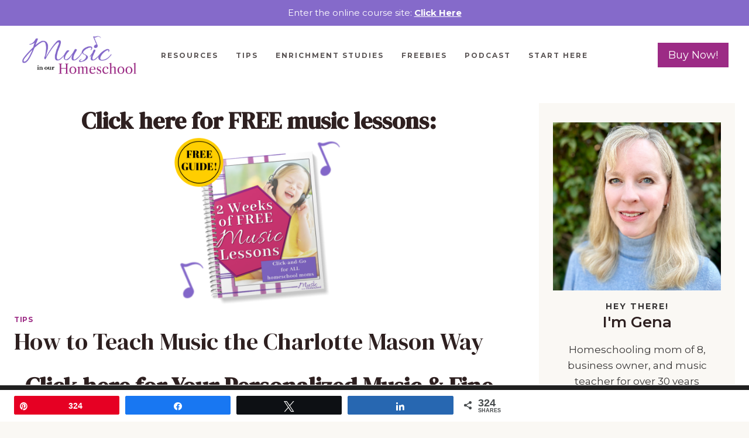

--- FILE ---
content_type: text/html; charset=UTF-8
request_url: https://musicinourhomeschool.com/teach-music-the-charlotte-mason-way/
body_size: 56767
content:
<!doctype html>
<html lang="en-US" class="no-js" itemtype="https://schema.org/Blog" itemscope>
<head>
	<meta charset="UTF-8">
	<meta name="viewport" content="width=device-width, initial-scale=1, minimum-scale=1">
	<meta name='robots' content='index, follow, max-image-preview:large, max-snippet:-1, max-video-preview:-1' />

<!-- Social Warfare v4.5.6 https://warfareplugins.com - BEGINNING OF OUTPUT -->
<style>
	@font-face {
		font-family: "sw-icon-font";
		src:url("https://musicinourhomeschool.com/wp-content/plugins/social-warfare/assets/fonts/sw-icon-font.eot?ver=4.5.6");
		src:url("https://musicinourhomeschool.com/wp-content/plugins/social-warfare/assets/fonts/sw-icon-font.eot?ver=4.5.6#iefix") format("embedded-opentype"),
		url("https://musicinourhomeschool.com/wp-content/plugins/social-warfare/assets/fonts/sw-icon-font.woff?ver=4.5.6") format("woff"),
		url("https://musicinourhomeschool.com/wp-content/plugins/social-warfare/assets/fonts/sw-icon-font.ttf?ver=4.5.6") format("truetype"),
		url("https://musicinourhomeschool.com/wp-content/plugins/social-warfare/assets/fonts/sw-icon-font.svg?ver=4.5.6#1445203416") format("svg");
		font-weight: normal;
		font-style: normal;
		font-display:block;
	}
</style>
<!-- Social Warfare v4.5.6 https://warfareplugins.com - END OF OUTPUT -->


	<!-- This site is optimized with the Yoast SEO plugin v26.7 - https://yoast.com/wordpress/plugins/seo/ -->
	<title>How to Teach Music the Charlotte Mason Way - Music in Our Homeschool</title>
<link data-rocket-prefetch href="https://fonts.googleapis.com" rel="dns-prefetch">
<link data-rocket-prefetch href="https://diffuser-cdn.app-us1.com" rel="dns-prefetch">
<link data-rocket-prefetch href="https://www.gstatic.com" rel="dns-prefetch">
<link data-rocket-prefetch href="https://www.googletagmanager.com" rel="dns-prefetch">
<link data-rocket-prefetch href="https://www.google.com" rel="dns-prefetch">
<link data-rocket-prefetch href="https://tracker.metricool.com" rel="dns-prefetch">
<link data-rocket-prefetch href="https://prism.app-us1.com" rel="dns-prefetch">
<link data-rocket-prefetch href="https://ichoosejoy.activehosted.com" rel="dns-prefetch">
<link data-rocket-prefetch href="https://stats.wp.com" rel="dns-prefetch">
<link data-rocket-preload as="style" href="https://fonts.googleapis.com/css?family=Montserrat%3Aregular%2C700%2C600%7CDM%20Serif%20Display%3Aregular%7CDancing%20Script%3Aregular&#038;display=swap" rel="preload">
<link href="https://fonts.googleapis.com/css?family=Montserrat%3Aregular%2C700%2C600%7CDM%20Serif%20Display%3Aregular%7CDancing%20Script%3Aregular&#038;display=swap" media="print" onload="this.media=&#039;all&#039;" rel="stylesheet">
<noscript data-wpr-hosted-gf-parameters=""><link rel="stylesheet" href="https://fonts.googleapis.com/css?family=Montserrat%3Aregular%2C700%2C600%7CDM%20Serif%20Display%3Aregular%7CDancing%20Script%3Aregular&#038;display=swap"></noscript><link rel="preload" data-rocket-preload as="image" href="https://musicinourhomeschool.com/wp-content/uploads/2025/08/Personalized-Music-Fine-Arts-Path-squ-750x750.png" fetchpriority="high">
	<meta name="description" content="Do you want to learn how to teach music the Charlotte Mason way? We talk about it all here: Composer, Hymn, Folk Song study and more!" />
	<link rel="canonical" href="https://musicinourhomeschool.com/teach-music-the-charlotte-mason-way/" />
	<meta property="og:locale" content="en_US" />
	<meta property="og:type" content="article" />
	<meta property="og:title" content="How to Teach Music the Charlotte Mason Way - Music in Our Homeschool" />
	<meta property="og:description" content="Do you want to learn how to teach music the Charlotte Mason way? We talk about it all here: Composer, Hymn, Folk Song study and more!" />
	<meta property="og:url" content="https://musicinourhomeschool.com/teach-music-the-charlotte-mason-way/" />
	<meta property="og:site_name" content="Music in Our Homeschool" />
	<meta property="article:publisher" content="https://facebook.com/musicinourhs" />
	<meta property="article:author" content="https://Facebook.com/MusicinOurHomeschool" />
	<meta property="article:published_time" content="2019-06-27T20:47:46+00:00" />
	<meta property="article:modified_time" content="2025-03-13T12:48:36+00:00" />
	<meta property="og:image" content="https://musicinourhomeschool.com/wp-content/uploads/2019/06/How-to-Teach-Music-the-Charlotte-Mason-Way-featured.jpg" />
	<meta property="og:image:width" content="900" />
	<meta property="og:image:height" content="600" />
	<meta property="og:image:type" content="image/jpeg" />
	<meta name="author" content="genamayo" />
	<meta name="twitter:card" content="summary_large_image" />
	<meta name="twitter:creator" content="@musicinourhs" />
	<meta name="twitter:site" content="@musicinourhs" />
	<meta name="twitter:label1" content="Written by" />
	<meta name="twitter:data1" content="genamayo" />
	<meta name="twitter:label2" content="Est. reading time" />
	<meta name="twitter:data2" content="23 minutes" />
	<script type="application/ld+json" class="yoast-schema-graph">{"@context":"https://schema.org","@graph":[{"@type":"Article","@id":"https://musicinourhomeschool.com/teach-music-the-charlotte-mason-way/#article","isPartOf":{"@id":"https://musicinourhomeschool.com/teach-music-the-charlotte-mason-way/"},"author":{"name":"genamayo","@id":"https://musicinourhomeschool.com/#/schema/person/6dc24b13162b5fcde89cbe8686be909e"},"headline":"How to Teach Music the Charlotte Mason Way","datePublished":"2019-06-27T20:47:46+00:00","dateModified":"2025-03-13T12:48:36+00:00","mainEntityOfPage":{"@id":"https://musicinourhomeschool.com/teach-music-the-charlotte-mason-way/"},"wordCount":4406,"commentCount":3,"publisher":{"@id":"https://musicinourhomeschool.com/#organization"},"image":{"@id":"https://musicinourhomeschool.com/teach-music-the-charlotte-mason-way/#primaryimage"},"thumbnailUrl":"https://musicinourhomeschool.com/wp-content/uploads/2019/06/How-to-Teach-Music-the-Charlotte-Mason-Way-featured.jpg","keywords":["Charlotte Mason","composer study","folk songs","hymn study","instruments","living books"],"articleSection":["Tips"],"inLanguage":"en-US","potentialAction":[{"@type":"CommentAction","name":"Comment","target":["https://musicinourhomeschool.com/teach-music-the-charlotte-mason-way/#respond"]}]},{"@type":"WebPage","@id":"https://musicinourhomeschool.com/teach-music-the-charlotte-mason-way/","url":"https://musicinourhomeschool.com/teach-music-the-charlotte-mason-way/","name":"How to Teach Music the Charlotte Mason Way - Music in Our Homeschool","isPartOf":{"@id":"https://musicinourhomeschool.com/#website"},"primaryImageOfPage":{"@id":"https://musicinourhomeschool.com/teach-music-the-charlotte-mason-way/#primaryimage"},"image":{"@id":"https://musicinourhomeschool.com/teach-music-the-charlotte-mason-way/#primaryimage"},"thumbnailUrl":"https://musicinourhomeschool.com/wp-content/uploads/2019/06/How-to-Teach-Music-the-Charlotte-Mason-Way-featured.jpg","datePublished":"2019-06-27T20:47:46+00:00","dateModified":"2025-03-13T12:48:36+00:00","description":"Do you want to learn how to teach music the Charlotte Mason way? We talk about it all here: Composer, Hymn, Folk Song study and more!","breadcrumb":{"@id":"https://musicinourhomeschool.com/teach-music-the-charlotte-mason-way/#breadcrumb"},"inLanguage":"en-US","potentialAction":[{"@type":"ReadAction","target":["https://musicinourhomeschool.com/teach-music-the-charlotte-mason-way/"]}]},{"@type":"ImageObject","inLanguage":"en-US","@id":"https://musicinourhomeschool.com/teach-music-the-charlotte-mason-way/#primaryimage","url":"https://musicinourhomeschool.com/wp-content/uploads/2019/06/How-to-Teach-Music-the-Charlotte-Mason-Way-featured.jpg","contentUrl":"https://musicinourhomeschool.com/wp-content/uploads/2019/06/How-to-Teach-Music-the-Charlotte-Mason-Way-featured.jpg","width":900,"height":600,"caption":"How to Teach Music the Charlotte Mason Way #charlottemason #musicinourhomeschool #homeschoolmusic"},{"@type":"BreadcrumbList","@id":"https://musicinourhomeschool.com/teach-music-the-charlotte-mason-way/#breadcrumb","itemListElement":[{"@type":"ListItem","position":1,"name":"Home","item":"https://musicinourhomeschool.com/"},{"@type":"ListItem","position":2,"name":"How to Teach Music the Charlotte Mason Way"}]},{"@type":"WebSite","@id":"https://musicinourhomeschool.com/#website","url":"https://musicinourhomeschool.com/","name":"Music in Our Homeschool","description":"All the Resources, Tips, &amp; Freebies You Need to Include Music in Your Homeschool!","publisher":{"@id":"https://musicinourhomeschool.com/#organization"},"potentialAction":[{"@type":"SearchAction","target":{"@type":"EntryPoint","urlTemplate":"https://musicinourhomeschool.com/?s={search_term_string}"},"query-input":{"@type":"PropertyValueSpecification","valueRequired":true,"valueName":"search_term_string"}}],"inLanguage":"en-US"},{"@type":"Organization","@id":"https://musicinourhomeschool.com/#organization","name":"Music in Our Homeschool","url":"https://musicinourhomeschool.com/","logo":{"@type":"ImageObject","inLanguage":"en-US","@id":"https://musicinourhomeschool.com/#/schema/logo/image/","url":"https://musicinourhomeschool.com/wp-content/uploads/2019/10/cropped-Genas-MioH-Header-3-pink.png","contentUrl":"https://musicinourhomeschool.com/wp-content/uploads/2019/10/cropped-Genas-MioH-Header-3-pink.png","width":1000,"height":326,"caption":"Music in Our Homeschool"},"image":{"@id":"https://musicinourhomeschool.com/#/schema/logo/image/"},"sameAs":["https://facebook.com/musicinourhs","https://x.com/musicinourhs","https://instagram.com/musicinourhs","https://www.linkedin.com/pub/gena-mayo/b/3b1/a17","https://pinterest.com/musicinourhs","https://youtube.com/genamayo"]},{"@type":"Person","@id":"https://musicinourhomeschool.com/#/schema/person/6dc24b13162b5fcde89cbe8686be909e","name":"genamayo","image":{"@type":"ImageObject","inLanguage":"en-US","@id":"https://musicinourhomeschool.com/#/schema/person/image/","url":"https://secure.gravatar.com/avatar/dfc17138121c722dbc5060fdc86f82d26ed612b8da0e229f2db05f3a725b5653?s=96&d=mm&r=g","contentUrl":"https://secure.gravatar.com/avatar/dfc17138121c722dbc5060fdc86f82d26ed612b8da0e229f2db05f3a725b5653?s=96&d=mm&r=g","caption":"genamayo"},"sameAs":["https://musicinourhomeschool.com","https://Facebook.com/MusicinOurHomeschool","https://instagram.com/musicinourhs","https://www.linkedin.com/in/gena-mayo-a173b1b/","https://Pinterest.com/musicinourhs","https://x.com/musicinourhs","https://youtube.com/genamyo"]}]}</script>
	<!-- / Yoast SEO plugin. -->


<link rel='dns-prefetch' href='//stats.wp.com' />
<link href='https://fonts.gstatic.com' crossorigin rel='preconnect' />
<link rel="alternate" type="application/rss+xml" title="Music in Our Homeschool &raquo; Feed" href="https://musicinourhomeschool.com/feed/" />
<link rel="alternate" type="application/rss+xml" title="Music in Our Homeschool &raquo; Comments Feed" href="https://musicinourhomeschool.com/comments/feed/" />
			<script>document.documentElement.classList.remove( 'no-js' );</script>
			<link rel="alternate" type="application/rss+xml" title="Music in Our Homeschool &raquo; How to Teach Music the Charlotte Mason Way Comments Feed" href="https://musicinourhomeschool.com/teach-music-the-charlotte-mason-way/feed/" />
<link rel="alternate" title="oEmbed (JSON)" type="application/json+oembed" href="https://musicinourhomeschool.com/wp-json/oembed/1.0/embed?url=https%3A%2F%2Fmusicinourhomeschool.com%2Fteach-music-the-charlotte-mason-way%2F" />
<link rel="alternate" title="oEmbed (XML)" type="text/xml+oembed" href="https://musicinourhomeschool.com/wp-json/oembed/1.0/embed?url=https%3A%2F%2Fmusicinourhomeschool.com%2Fteach-music-the-charlotte-mason-way%2F&#038;format=xml" />
		<!-- This site uses the Google Analytics by MonsterInsights plugin v9.11.1 - Using Analytics tracking - https://www.monsterinsights.com/ -->
							<script src="//www.googletagmanager.com/gtag/js?id=G-KPR7NKFPVE"  data-cfasync="false" data-wpfc-render="false" async></script>
			<script data-cfasync="false" data-wpfc-render="false">
				var mi_version = '9.11.1';
				var mi_track_user = true;
				var mi_no_track_reason = '';
								var MonsterInsightsDefaultLocations = {"page_location":"https:\/\/musicinourhomeschool.com\/teach-music-the-charlotte-mason-way\/"};
								if ( typeof MonsterInsightsPrivacyGuardFilter === 'function' ) {
					var MonsterInsightsLocations = (typeof MonsterInsightsExcludeQuery === 'object') ? MonsterInsightsPrivacyGuardFilter( MonsterInsightsExcludeQuery ) : MonsterInsightsPrivacyGuardFilter( MonsterInsightsDefaultLocations );
				} else {
					var MonsterInsightsLocations = (typeof MonsterInsightsExcludeQuery === 'object') ? MonsterInsightsExcludeQuery : MonsterInsightsDefaultLocations;
				}

								var disableStrs = [
										'ga-disable-G-KPR7NKFPVE',
									];

				/* Function to detect opted out users */
				function __gtagTrackerIsOptedOut() {
					for (var index = 0; index < disableStrs.length; index++) {
						if (document.cookie.indexOf(disableStrs[index] + '=true') > -1) {
							return true;
						}
					}

					return false;
				}

				/* Disable tracking if the opt-out cookie exists. */
				if (__gtagTrackerIsOptedOut()) {
					for (var index = 0; index < disableStrs.length; index++) {
						window[disableStrs[index]] = true;
					}
				}

				/* Opt-out function */
				function __gtagTrackerOptout() {
					for (var index = 0; index < disableStrs.length; index++) {
						document.cookie = disableStrs[index] + '=true; expires=Thu, 31 Dec 2099 23:59:59 UTC; path=/';
						window[disableStrs[index]] = true;
					}
				}

				if ('undefined' === typeof gaOptout) {
					function gaOptout() {
						__gtagTrackerOptout();
					}
				}
								window.dataLayer = window.dataLayer || [];

				window.MonsterInsightsDualTracker = {
					helpers: {},
					trackers: {},
				};
				if (mi_track_user) {
					function __gtagDataLayer() {
						dataLayer.push(arguments);
					}

					function __gtagTracker(type, name, parameters) {
						if (!parameters) {
							parameters = {};
						}

						if (parameters.send_to) {
							__gtagDataLayer.apply(null, arguments);
							return;
						}

						if (type === 'event') {
														parameters.send_to = monsterinsights_frontend.v4_id;
							var hookName = name;
							if (typeof parameters['event_category'] !== 'undefined') {
								hookName = parameters['event_category'] + ':' + name;
							}

							if (typeof MonsterInsightsDualTracker.trackers[hookName] !== 'undefined') {
								MonsterInsightsDualTracker.trackers[hookName](parameters);
							} else {
								__gtagDataLayer('event', name, parameters);
							}
							
						} else {
							__gtagDataLayer.apply(null, arguments);
						}
					}

					__gtagTracker('js', new Date());
					__gtagTracker('set', {
						'developer_id.dZGIzZG': true,
											});
					if ( MonsterInsightsLocations.page_location ) {
						__gtagTracker('set', MonsterInsightsLocations);
					}
										__gtagTracker('config', 'G-KPR7NKFPVE', {"forceSSL":"true","anonymize_ip":"true"} );
										window.gtag = __gtagTracker;										(function () {
						/* https://developers.google.com/analytics/devguides/collection/analyticsjs/ */
						/* ga and __gaTracker compatibility shim. */
						var noopfn = function () {
							return null;
						};
						var newtracker = function () {
							return new Tracker();
						};
						var Tracker = function () {
							return null;
						};
						var p = Tracker.prototype;
						p.get = noopfn;
						p.set = noopfn;
						p.send = function () {
							var args = Array.prototype.slice.call(arguments);
							args.unshift('send');
							__gaTracker.apply(null, args);
						};
						var __gaTracker = function () {
							var len = arguments.length;
							if (len === 0) {
								return;
							}
							var f = arguments[len - 1];
							if (typeof f !== 'object' || f === null || typeof f.hitCallback !== 'function') {
								if ('send' === arguments[0]) {
									var hitConverted, hitObject = false, action;
									if ('event' === arguments[1]) {
										if ('undefined' !== typeof arguments[3]) {
											hitObject = {
												'eventAction': arguments[3],
												'eventCategory': arguments[2],
												'eventLabel': arguments[4],
												'value': arguments[5] ? arguments[5] : 1,
											}
										}
									}
									if ('pageview' === arguments[1]) {
										if ('undefined' !== typeof arguments[2]) {
											hitObject = {
												'eventAction': 'page_view',
												'page_path': arguments[2],
											}
										}
									}
									if (typeof arguments[2] === 'object') {
										hitObject = arguments[2];
									}
									if (typeof arguments[5] === 'object') {
										Object.assign(hitObject, arguments[5]);
									}
									if ('undefined' !== typeof arguments[1].hitType) {
										hitObject = arguments[1];
										if ('pageview' === hitObject.hitType) {
											hitObject.eventAction = 'page_view';
										}
									}
									if (hitObject) {
										action = 'timing' === arguments[1].hitType ? 'timing_complete' : hitObject.eventAction;
										hitConverted = mapArgs(hitObject);
										__gtagTracker('event', action, hitConverted);
									}
								}
								return;
							}

							function mapArgs(args) {
								var arg, hit = {};
								var gaMap = {
									'eventCategory': 'event_category',
									'eventAction': 'event_action',
									'eventLabel': 'event_label',
									'eventValue': 'event_value',
									'nonInteraction': 'non_interaction',
									'timingCategory': 'event_category',
									'timingVar': 'name',
									'timingValue': 'value',
									'timingLabel': 'event_label',
									'page': 'page_path',
									'location': 'page_location',
									'title': 'page_title',
									'referrer' : 'page_referrer',
								};
								for (arg in args) {
																		if (!(!args.hasOwnProperty(arg) || !gaMap.hasOwnProperty(arg))) {
										hit[gaMap[arg]] = args[arg];
									} else {
										hit[arg] = args[arg];
									}
								}
								return hit;
							}

							try {
								f.hitCallback();
							} catch (ex) {
							}
						};
						__gaTracker.create = newtracker;
						__gaTracker.getByName = newtracker;
						__gaTracker.getAll = function () {
							return [];
						};
						__gaTracker.remove = noopfn;
						__gaTracker.loaded = true;
						window['__gaTracker'] = __gaTracker;
					})();
									} else {
										console.log("");
					(function () {
						function __gtagTracker() {
							return null;
						}

						window['__gtagTracker'] = __gtagTracker;
						window['gtag'] = __gtagTracker;
					})();
									}
			</script>
							<!-- / Google Analytics by MonsterInsights -->
		<style id='wp-img-auto-sizes-contain-inline-css'>
img:is([sizes=auto i],[sizes^="auto," i]){contain-intrinsic-size:3000px 1500px}
/*# sourceURL=wp-img-auto-sizes-contain-inline-css */
</style>
<link data-minify="1" rel='stylesheet' id='social-warfare-block-css-css' href='https://musicinourhomeschool.com/wp-content/cache/min/1/wp-content/plugins/social-warfare/assets/js/post-editor/dist/blocks.style.build.css?ver=1765911566' media='all' />
<style id='wp-emoji-styles-inline-css'>

	img.wp-smiley, img.emoji {
		display: inline !important;
		border: none !important;
		box-shadow: none !important;
		height: 1em !important;
		width: 1em !important;
		margin: 0 0.07em !important;
		vertical-align: -0.1em !important;
		background: none !important;
		padding: 0 !important;
	}
/*# sourceURL=wp-emoji-styles-inline-css */
</style>
<style id='wp-block-library-inline-css'>
:root{--wp-block-synced-color:#7a00df;--wp-block-synced-color--rgb:122,0,223;--wp-bound-block-color:var(--wp-block-synced-color);--wp-editor-canvas-background:#ddd;--wp-admin-theme-color:#007cba;--wp-admin-theme-color--rgb:0,124,186;--wp-admin-theme-color-darker-10:#006ba1;--wp-admin-theme-color-darker-10--rgb:0,107,160.5;--wp-admin-theme-color-darker-20:#005a87;--wp-admin-theme-color-darker-20--rgb:0,90,135;--wp-admin-border-width-focus:2px}@media (min-resolution:192dpi){:root{--wp-admin-border-width-focus:1.5px}}.wp-element-button{cursor:pointer}:root .has-very-light-gray-background-color{background-color:#eee}:root .has-very-dark-gray-background-color{background-color:#313131}:root .has-very-light-gray-color{color:#eee}:root .has-very-dark-gray-color{color:#313131}:root .has-vivid-green-cyan-to-vivid-cyan-blue-gradient-background{background:linear-gradient(135deg,#00d084,#0693e3)}:root .has-purple-crush-gradient-background{background:linear-gradient(135deg,#34e2e4,#4721fb 50%,#ab1dfe)}:root .has-hazy-dawn-gradient-background{background:linear-gradient(135deg,#faaca8,#dad0ec)}:root .has-subdued-olive-gradient-background{background:linear-gradient(135deg,#fafae1,#67a671)}:root .has-atomic-cream-gradient-background{background:linear-gradient(135deg,#fdd79a,#004a59)}:root .has-nightshade-gradient-background{background:linear-gradient(135deg,#330968,#31cdcf)}:root .has-midnight-gradient-background{background:linear-gradient(135deg,#020381,#2874fc)}:root{--wp--preset--font-size--normal:16px;--wp--preset--font-size--huge:42px}.has-regular-font-size{font-size:1em}.has-larger-font-size{font-size:2.625em}.has-normal-font-size{font-size:var(--wp--preset--font-size--normal)}.has-huge-font-size{font-size:var(--wp--preset--font-size--huge)}.has-text-align-center{text-align:center}.has-text-align-left{text-align:left}.has-text-align-right{text-align:right}.has-fit-text{white-space:nowrap!important}#end-resizable-editor-section{display:none}.aligncenter{clear:both}.items-justified-left{justify-content:flex-start}.items-justified-center{justify-content:center}.items-justified-right{justify-content:flex-end}.items-justified-space-between{justify-content:space-between}.screen-reader-text{border:0;clip-path:inset(50%);height:1px;margin:-1px;overflow:hidden;padding:0;position:absolute;width:1px;word-wrap:normal!important}.screen-reader-text:focus{background-color:#ddd;clip-path:none;color:#444;display:block;font-size:1em;height:auto;left:5px;line-height:normal;padding:15px 23px 14px;text-decoration:none;top:5px;width:auto;z-index:100000}html :where(.has-border-color){border-style:solid}html :where([style*=border-top-color]){border-top-style:solid}html :where([style*=border-right-color]){border-right-style:solid}html :where([style*=border-bottom-color]){border-bottom-style:solid}html :where([style*=border-left-color]){border-left-style:solid}html :where([style*=border-width]){border-style:solid}html :where([style*=border-top-width]){border-top-style:solid}html :where([style*=border-right-width]){border-right-style:solid}html :where([style*=border-bottom-width]){border-bottom-style:solid}html :where([style*=border-left-width]){border-left-style:solid}html :where(img[class*=wp-image-]){height:auto;max-width:100%}:where(figure){margin:0 0 1em}html :where(.is-position-sticky){--wp-admin--admin-bar--position-offset:var(--wp-admin--admin-bar--height,0px)}@media screen and (max-width:600px){html :where(.is-position-sticky){--wp-admin--admin-bar--position-offset:0px}}

/*# sourceURL=wp-block-library-inline-css */
</style><style id='wp-block-heading-inline-css'>
h1:where(.wp-block-heading).has-background,h2:where(.wp-block-heading).has-background,h3:where(.wp-block-heading).has-background,h4:where(.wp-block-heading).has-background,h5:where(.wp-block-heading).has-background,h6:where(.wp-block-heading).has-background{padding:1.25em 2.375em}h1.has-text-align-left[style*=writing-mode]:where([style*=vertical-lr]),h1.has-text-align-right[style*=writing-mode]:where([style*=vertical-rl]),h2.has-text-align-left[style*=writing-mode]:where([style*=vertical-lr]),h2.has-text-align-right[style*=writing-mode]:where([style*=vertical-rl]),h3.has-text-align-left[style*=writing-mode]:where([style*=vertical-lr]),h3.has-text-align-right[style*=writing-mode]:where([style*=vertical-rl]),h4.has-text-align-left[style*=writing-mode]:where([style*=vertical-lr]),h4.has-text-align-right[style*=writing-mode]:where([style*=vertical-rl]),h5.has-text-align-left[style*=writing-mode]:where([style*=vertical-lr]),h5.has-text-align-right[style*=writing-mode]:where([style*=vertical-rl]),h6.has-text-align-left[style*=writing-mode]:where([style*=vertical-lr]),h6.has-text-align-right[style*=writing-mode]:where([style*=vertical-rl]){rotate:180deg}
/*# sourceURL=https://musicinourhomeschool.com/wp-includes/blocks/heading/style.min.css */
</style>
<style id='wp-block-image-inline-css'>
.wp-block-image>a,.wp-block-image>figure>a{display:inline-block}.wp-block-image img{box-sizing:border-box;height:auto;max-width:100%;vertical-align:bottom}@media not (prefers-reduced-motion){.wp-block-image img.hide{visibility:hidden}.wp-block-image img.show{animation:show-content-image .4s}}.wp-block-image[style*=border-radius] img,.wp-block-image[style*=border-radius]>a{border-radius:inherit}.wp-block-image.has-custom-border img{box-sizing:border-box}.wp-block-image.aligncenter{text-align:center}.wp-block-image.alignfull>a,.wp-block-image.alignwide>a{width:100%}.wp-block-image.alignfull img,.wp-block-image.alignwide img{height:auto;width:100%}.wp-block-image .aligncenter,.wp-block-image .alignleft,.wp-block-image .alignright,.wp-block-image.aligncenter,.wp-block-image.alignleft,.wp-block-image.alignright{display:table}.wp-block-image .aligncenter>figcaption,.wp-block-image .alignleft>figcaption,.wp-block-image .alignright>figcaption,.wp-block-image.aligncenter>figcaption,.wp-block-image.alignleft>figcaption,.wp-block-image.alignright>figcaption{caption-side:bottom;display:table-caption}.wp-block-image .alignleft{float:left;margin:.5em 1em .5em 0}.wp-block-image .alignright{float:right;margin:.5em 0 .5em 1em}.wp-block-image .aligncenter{margin-left:auto;margin-right:auto}.wp-block-image :where(figcaption){margin-bottom:1em;margin-top:.5em}.wp-block-image.is-style-circle-mask img{border-radius:9999px}@supports ((-webkit-mask-image:none) or (mask-image:none)) or (-webkit-mask-image:none){.wp-block-image.is-style-circle-mask img{border-radius:0;-webkit-mask-image:url('data:image/svg+xml;utf8,<svg viewBox="0 0 100 100" xmlns="http://www.w3.org/2000/svg"><circle cx="50" cy="50" r="50"/></svg>');mask-image:url('data:image/svg+xml;utf8,<svg viewBox="0 0 100 100" xmlns="http://www.w3.org/2000/svg"><circle cx="50" cy="50" r="50"/></svg>');mask-mode:alpha;-webkit-mask-position:center;mask-position:center;-webkit-mask-repeat:no-repeat;mask-repeat:no-repeat;-webkit-mask-size:contain;mask-size:contain}}:root :where(.wp-block-image.is-style-rounded img,.wp-block-image .is-style-rounded img){border-radius:9999px}.wp-block-image figure{margin:0}.wp-lightbox-container{display:flex;flex-direction:column;position:relative}.wp-lightbox-container img{cursor:zoom-in}.wp-lightbox-container img:hover+button{opacity:1}.wp-lightbox-container button{align-items:center;backdrop-filter:blur(16px) saturate(180%);background-color:#5a5a5a40;border:none;border-radius:4px;cursor:zoom-in;display:flex;height:20px;justify-content:center;opacity:0;padding:0;position:absolute;right:16px;text-align:center;top:16px;width:20px;z-index:100}@media not (prefers-reduced-motion){.wp-lightbox-container button{transition:opacity .2s ease}}.wp-lightbox-container button:focus-visible{outline:3px auto #5a5a5a40;outline:3px auto -webkit-focus-ring-color;outline-offset:3px}.wp-lightbox-container button:hover{cursor:pointer;opacity:1}.wp-lightbox-container button:focus{opacity:1}.wp-lightbox-container button:focus,.wp-lightbox-container button:hover,.wp-lightbox-container button:not(:hover):not(:active):not(.has-background){background-color:#5a5a5a40;border:none}.wp-lightbox-overlay{box-sizing:border-box;cursor:zoom-out;height:100vh;left:0;overflow:hidden;position:fixed;top:0;visibility:hidden;width:100%;z-index:100000}.wp-lightbox-overlay .close-button{align-items:center;cursor:pointer;display:flex;justify-content:center;min-height:40px;min-width:40px;padding:0;position:absolute;right:calc(env(safe-area-inset-right) + 16px);top:calc(env(safe-area-inset-top) + 16px);z-index:5000000}.wp-lightbox-overlay .close-button:focus,.wp-lightbox-overlay .close-button:hover,.wp-lightbox-overlay .close-button:not(:hover):not(:active):not(.has-background){background:none;border:none}.wp-lightbox-overlay .lightbox-image-container{height:var(--wp--lightbox-container-height);left:50%;overflow:hidden;position:absolute;top:50%;transform:translate(-50%,-50%);transform-origin:top left;width:var(--wp--lightbox-container-width);z-index:9999999999}.wp-lightbox-overlay .wp-block-image{align-items:center;box-sizing:border-box;display:flex;height:100%;justify-content:center;margin:0;position:relative;transform-origin:0 0;width:100%;z-index:3000000}.wp-lightbox-overlay .wp-block-image img{height:var(--wp--lightbox-image-height);min-height:var(--wp--lightbox-image-height);min-width:var(--wp--lightbox-image-width);width:var(--wp--lightbox-image-width)}.wp-lightbox-overlay .wp-block-image figcaption{display:none}.wp-lightbox-overlay button{background:none;border:none}.wp-lightbox-overlay .scrim{background-color:#fff;height:100%;opacity:.9;position:absolute;width:100%;z-index:2000000}.wp-lightbox-overlay.active{visibility:visible}@media not (prefers-reduced-motion){.wp-lightbox-overlay.active{animation:turn-on-visibility .25s both}.wp-lightbox-overlay.active img{animation:turn-on-visibility .35s both}.wp-lightbox-overlay.show-closing-animation:not(.active){animation:turn-off-visibility .35s both}.wp-lightbox-overlay.show-closing-animation:not(.active) img{animation:turn-off-visibility .25s both}.wp-lightbox-overlay.zoom.active{animation:none;opacity:1;visibility:visible}.wp-lightbox-overlay.zoom.active .lightbox-image-container{animation:lightbox-zoom-in .4s}.wp-lightbox-overlay.zoom.active .lightbox-image-container img{animation:none}.wp-lightbox-overlay.zoom.active .scrim{animation:turn-on-visibility .4s forwards}.wp-lightbox-overlay.zoom.show-closing-animation:not(.active){animation:none}.wp-lightbox-overlay.zoom.show-closing-animation:not(.active) .lightbox-image-container{animation:lightbox-zoom-out .4s}.wp-lightbox-overlay.zoom.show-closing-animation:not(.active) .lightbox-image-container img{animation:none}.wp-lightbox-overlay.zoom.show-closing-animation:not(.active) .scrim{animation:turn-off-visibility .4s forwards}}@keyframes show-content-image{0%{visibility:hidden}99%{visibility:hidden}to{visibility:visible}}@keyframes turn-on-visibility{0%{opacity:0}to{opacity:1}}@keyframes turn-off-visibility{0%{opacity:1;visibility:visible}99%{opacity:0;visibility:visible}to{opacity:0;visibility:hidden}}@keyframes lightbox-zoom-in{0%{transform:translate(calc((-100vw + var(--wp--lightbox-scrollbar-width))/2 + var(--wp--lightbox-initial-left-position)),calc(-50vh + var(--wp--lightbox-initial-top-position))) scale(var(--wp--lightbox-scale))}to{transform:translate(-50%,-50%) scale(1)}}@keyframes lightbox-zoom-out{0%{transform:translate(-50%,-50%) scale(1);visibility:visible}99%{visibility:visible}to{transform:translate(calc((-100vw + var(--wp--lightbox-scrollbar-width))/2 + var(--wp--lightbox-initial-left-position)),calc(-50vh + var(--wp--lightbox-initial-top-position))) scale(var(--wp--lightbox-scale));visibility:hidden}}
/*# sourceURL=https://musicinourhomeschool.com/wp-includes/blocks/image/style.min.css */
</style>
<style id='wp-block-list-inline-css'>
ol,ul{box-sizing:border-box}:root :where(.wp-block-list.has-background){padding:1.25em 2.375em}
/*# sourceURL=https://musicinourhomeschool.com/wp-includes/blocks/list/style.min.css */
</style>
<style id='wp-block-search-inline-css'>
.wp-block-search__button{margin-left:10px;word-break:normal}.wp-block-search__button.has-icon{line-height:0}.wp-block-search__button svg{height:1.25em;min-height:24px;min-width:24px;width:1.25em;fill:currentColor;vertical-align:text-bottom}:where(.wp-block-search__button){border:1px solid #ccc;padding:6px 10px}.wp-block-search__inside-wrapper{display:flex;flex:auto;flex-wrap:nowrap;max-width:100%}.wp-block-search__label{width:100%}.wp-block-search.wp-block-search__button-only .wp-block-search__button{box-sizing:border-box;display:flex;flex-shrink:0;justify-content:center;margin-left:0;max-width:100%}.wp-block-search.wp-block-search__button-only .wp-block-search__inside-wrapper{min-width:0!important;transition-property:width}.wp-block-search.wp-block-search__button-only .wp-block-search__input{flex-basis:100%;transition-duration:.3s}.wp-block-search.wp-block-search__button-only.wp-block-search__searchfield-hidden,.wp-block-search.wp-block-search__button-only.wp-block-search__searchfield-hidden .wp-block-search__inside-wrapper{overflow:hidden}.wp-block-search.wp-block-search__button-only.wp-block-search__searchfield-hidden .wp-block-search__input{border-left-width:0!important;border-right-width:0!important;flex-basis:0;flex-grow:0;margin:0;min-width:0!important;padding-left:0!important;padding-right:0!important;width:0!important}:where(.wp-block-search__input){appearance:none;border:1px solid #949494;flex-grow:1;font-family:inherit;font-size:inherit;font-style:inherit;font-weight:inherit;letter-spacing:inherit;line-height:inherit;margin-left:0;margin-right:0;min-width:3rem;padding:8px;text-decoration:unset!important;text-transform:inherit}:where(.wp-block-search__button-inside .wp-block-search__inside-wrapper){background-color:#fff;border:1px solid #949494;box-sizing:border-box;padding:4px}:where(.wp-block-search__button-inside .wp-block-search__inside-wrapper) .wp-block-search__input{border:none;border-radius:0;padding:0 4px}:where(.wp-block-search__button-inside .wp-block-search__inside-wrapper) .wp-block-search__input:focus{outline:none}:where(.wp-block-search__button-inside .wp-block-search__inside-wrapper) :where(.wp-block-search__button){padding:4px 8px}.wp-block-search.aligncenter .wp-block-search__inside-wrapper{margin:auto}.wp-block[data-align=right] .wp-block-search.wp-block-search__button-only .wp-block-search__inside-wrapper{float:right}
/*# sourceURL=https://musicinourhomeschool.com/wp-includes/blocks/search/style.min.css */
</style>
<style id='wp-block-columns-inline-css'>
.wp-block-columns{box-sizing:border-box;display:flex;flex-wrap:wrap!important}@media (min-width:782px){.wp-block-columns{flex-wrap:nowrap!important}}.wp-block-columns{align-items:normal!important}.wp-block-columns.are-vertically-aligned-top{align-items:flex-start}.wp-block-columns.are-vertically-aligned-center{align-items:center}.wp-block-columns.are-vertically-aligned-bottom{align-items:flex-end}@media (max-width:781px){.wp-block-columns:not(.is-not-stacked-on-mobile)>.wp-block-column{flex-basis:100%!important}}@media (min-width:782px){.wp-block-columns:not(.is-not-stacked-on-mobile)>.wp-block-column{flex-basis:0;flex-grow:1}.wp-block-columns:not(.is-not-stacked-on-mobile)>.wp-block-column[style*=flex-basis]{flex-grow:0}}.wp-block-columns.is-not-stacked-on-mobile{flex-wrap:nowrap!important}.wp-block-columns.is-not-stacked-on-mobile>.wp-block-column{flex-basis:0;flex-grow:1}.wp-block-columns.is-not-stacked-on-mobile>.wp-block-column[style*=flex-basis]{flex-grow:0}:where(.wp-block-columns){margin-bottom:1.75em}:where(.wp-block-columns.has-background){padding:1.25em 2.375em}.wp-block-column{flex-grow:1;min-width:0;overflow-wrap:break-word;word-break:break-word}.wp-block-column.is-vertically-aligned-top{align-self:flex-start}.wp-block-column.is-vertically-aligned-center{align-self:center}.wp-block-column.is-vertically-aligned-bottom{align-self:flex-end}.wp-block-column.is-vertically-aligned-stretch{align-self:stretch}.wp-block-column.is-vertically-aligned-bottom,.wp-block-column.is-vertically-aligned-center,.wp-block-column.is-vertically-aligned-top{width:100%}
/*# sourceURL=https://musicinourhomeschool.com/wp-includes/blocks/columns/style.min.css */
</style>
<style id='wp-block-group-inline-css'>
.wp-block-group{box-sizing:border-box}:where(.wp-block-group.wp-block-group-is-layout-constrained){position:relative}
/*# sourceURL=https://musicinourhomeschool.com/wp-includes/blocks/group/style.min.css */
</style>
<style id='wp-block-paragraph-inline-css'>
.is-small-text{font-size:.875em}.is-regular-text{font-size:1em}.is-large-text{font-size:2.25em}.is-larger-text{font-size:3em}.has-drop-cap:not(:focus):first-letter{float:left;font-size:8.4em;font-style:normal;font-weight:100;line-height:.68;margin:.05em .1em 0 0;text-transform:uppercase}body.rtl .has-drop-cap:not(:focus):first-letter{float:none;margin-left:.1em}p.has-drop-cap.has-background{overflow:hidden}:root :where(p.has-background){padding:1.25em 2.375em}:where(p.has-text-color:not(.has-link-color)) a{color:inherit}p.has-text-align-left[style*="writing-mode:vertical-lr"],p.has-text-align-right[style*="writing-mode:vertical-rl"]{rotate:180deg}
/*# sourceURL=https://musicinourhomeschool.com/wp-includes/blocks/paragraph/style.min.css */
</style>
<style id='wp-block-quote-inline-css'>
.wp-block-quote{box-sizing:border-box;overflow-wrap:break-word}.wp-block-quote.is-large:where(:not(.is-style-plain)),.wp-block-quote.is-style-large:where(:not(.is-style-plain)){margin-bottom:1em;padding:0 1em}.wp-block-quote.is-large:where(:not(.is-style-plain)) p,.wp-block-quote.is-style-large:where(:not(.is-style-plain)) p{font-size:1.5em;font-style:italic;line-height:1.6}.wp-block-quote.is-large:where(:not(.is-style-plain)) cite,.wp-block-quote.is-large:where(:not(.is-style-plain)) footer,.wp-block-quote.is-style-large:where(:not(.is-style-plain)) cite,.wp-block-quote.is-style-large:where(:not(.is-style-plain)) footer{font-size:1.125em;text-align:right}.wp-block-quote>cite{display:block}
/*# sourceURL=https://musicinourhomeschool.com/wp-includes/blocks/quote/style.min.css */
</style>
<style id='wp-block-separator-inline-css'>
@charset "UTF-8";.wp-block-separator{border:none;border-top:2px solid}:root :where(.wp-block-separator.is-style-dots){height:auto;line-height:1;text-align:center}:root :where(.wp-block-separator.is-style-dots):before{color:currentColor;content:"···";font-family:serif;font-size:1.5em;letter-spacing:2em;padding-left:2em}.wp-block-separator.is-style-dots{background:none!important;border:none!important}
/*# sourceURL=https://musicinourhomeschool.com/wp-includes/blocks/separator/style.min.css */
</style>
<style id='global-styles-inline-css'>
:root{--wp--preset--aspect-ratio--square: 1;--wp--preset--aspect-ratio--4-3: 4/3;--wp--preset--aspect-ratio--3-4: 3/4;--wp--preset--aspect-ratio--3-2: 3/2;--wp--preset--aspect-ratio--2-3: 2/3;--wp--preset--aspect-ratio--16-9: 16/9;--wp--preset--aspect-ratio--9-16: 9/16;--wp--preset--color--black: #000000;--wp--preset--color--cyan-bluish-gray: #abb8c3;--wp--preset--color--white: #ffffff;--wp--preset--color--pale-pink: #f78da7;--wp--preset--color--vivid-red: #cf2e2e;--wp--preset--color--luminous-vivid-orange: #ff6900;--wp--preset--color--luminous-vivid-amber: #fcb900;--wp--preset--color--light-green-cyan: #7bdcb5;--wp--preset--color--vivid-green-cyan: #00d084;--wp--preset--color--pale-cyan-blue: #8ed1fc;--wp--preset--color--vivid-cyan-blue: #0693e3;--wp--preset--color--vivid-purple: #9b51e0;--wp--preset--color--theme-palette-1: var(--global-palette1);--wp--preset--color--theme-palette-2: var(--global-palette2);--wp--preset--color--theme-palette-3: var(--global-palette3);--wp--preset--color--theme-palette-4: var(--global-palette4);--wp--preset--color--theme-palette-5: var(--global-palette5);--wp--preset--color--theme-palette-6: var(--global-palette6);--wp--preset--color--theme-palette-7: var(--global-palette7);--wp--preset--color--theme-palette-8: var(--global-palette8);--wp--preset--color--theme-palette-9: var(--global-palette9);--wp--preset--color--theme-palette-10: var(--global-palette10);--wp--preset--color--theme-palette-11: var(--global-palette11);--wp--preset--color--theme-palette-12: var(--global-palette12);--wp--preset--color--theme-palette-13: var(--global-palette13);--wp--preset--color--theme-palette-14: var(--global-palette14);--wp--preset--color--theme-palette-15: var(--global-palette15);--wp--preset--gradient--vivid-cyan-blue-to-vivid-purple: linear-gradient(135deg,rgb(6,147,227) 0%,rgb(155,81,224) 100%);--wp--preset--gradient--light-green-cyan-to-vivid-green-cyan: linear-gradient(135deg,rgb(122,220,180) 0%,rgb(0,208,130) 100%);--wp--preset--gradient--luminous-vivid-amber-to-luminous-vivid-orange: linear-gradient(135deg,rgb(252,185,0) 0%,rgb(255,105,0) 100%);--wp--preset--gradient--luminous-vivid-orange-to-vivid-red: linear-gradient(135deg,rgb(255,105,0) 0%,rgb(207,46,46) 100%);--wp--preset--gradient--very-light-gray-to-cyan-bluish-gray: linear-gradient(135deg,rgb(238,238,238) 0%,rgb(169,184,195) 100%);--wp--preset--gradient--cool-to-warm-spectrum: linear-gradient(135deg,rgb(74,234,220) 0%,rgb(151,120,209) 20%,rgb(207,42,186) 40%,rgb(238,44,130) 60%,rgb(251,105,98) 80%,rgb(254,248,76) 100%);--wp--preset--gradient--blush-light-purple: linear-gradient(135deg,rgb(255,206,236) 0%,rgb(152,150,240) 100%);--wp--preset--gradient--blush-bordeaux: linear-gradient(135deg,rgb(254,205,165) 0%,rgb(254,45,45) 50%,rgb(107,0,62) 100%);--wp--preset--gradient--luminous-dusk: linear-gradient(135deg,rgb(255,203,112) 0%,rgb(199,81,192) 50%,rgb(65,88,208) 100%);--wp--preset--gradient--pale-ocean: linear-gradient(135deg,rgb(255,245,203) 0%,rgb(182,227,212) 50%,rgb(51,167,181) 100%);--wp--preset--gradient--electric-grass: linear-gradient(135deg,rgb(202,248,128) 0%,rgb(113,206,126) 100%);--wp--preset--gradient--midnight: linear-gradient(135deg,rgb(2,3,129) 0%,rgb(40,116,252) 100%);--wp--preset--font-size--small: var(--global-font-size-small);--wp--preset--font-size--medium: var(--global-font-size-medium);--wp--preset--font-size--large: var(--global-font-size-large);--wp--preset--font-size--x-large: 42px;--wp--preset--font-size--larger: var(--global-font-size-larger);--wp--preset--font-size--xxlarge: var(--global-font-size-xxlarge);--wp--preset--spacing--20: 0.44rem;--wp--preset--spacing--30: 0.67rem;--wp--preset--spacing--40: 1rem;--wp--preset--spacing--50: 1.5rem;--wp--preset--spacing--60: 2.25rem;--wp--preset--spacing--70: 3.38rem;--wp--preset--spacing--80: 5.06rem;--wp--preset--shadow--natural: 6px 6px 9px rgba(0, 0, 0, 0.2);--wp--preset--shadow--deep: 12px 12px 50px rgba(0, 0, 0, 0.4);--wp--preset--shadow--sharp: 6px 6px 0px rgba(0, 0, 0, 0.2);--wp--preset--shadow--outlined: 6px 6px 0px -3px rgb(255, 255, 255), 6px 6px rgb(0, 0, 0);--wp--preset--shadow--crisp: 6px 6px 0px rgb(0, 0, 0);}:where(.is-layout-flex){gap: 0.5em;}:where(.is-layout-grid){gap: 0.5em;}body .is-layout-flex{display: flex;}.is-layout-flex{flex-wrap: wrap;align-items: center;}.is-layout-flex > :is(*, div){margin: 0;}body .is-layout-grid{display: grid;}.is-layout-grid > :is(*, div){margin: 0;}:where(.wp-block-columns.is-layout-flex){gap: 2em;}:where(.wp-block-columns.is-layout-grid){gap: 2em;}:where(.wp-block-post-template.is-layout-flex){gap: 1.25em;}:where(.wp-block-post-template.is-layout-grid){gap: 1.25em;}.has-black-color{color: var(--wp--preset--color--black) !important;}.has-cyan-bluish-gray-color{color: var(--wp--preset--color--cyan-bluish-gray) !important;}.has-white-color{color: var(--wp--preset--color--white) !important;}.has-pale-pink-color{color: var(--wp--preset--color--pale-pink) !important;}.has-vivid-red-color{color: var(--wp--preset--color--vivid-red) !important;}.has-luminous-vivid-orange-color{color: var(--wp--preset--color--luminous-vivid-orange) !important;}.has-luminous-vivid-amber-color{color: var(--wp--preset--color--luminous-vivid-amber) !important;}.has-light-green-cyan-color{color: var(--wp--preset--color--light-green-cyan) !important;}.has-vivid-green-cyan-color{color: var(--wp--preset--color--vivid-green-cyan) !important;}.has-pale-cyan-blue-color{color: var(--wp--preset--color--pale-cyan-blue) !important;}.has-vivid-cyan-blue-color{color: var(--wp--preset--color--vivid-cyan-blue) !important;}.has-vivid-purple-color{color: var(--wp--preset--color--vivid-purple) !important;}.has-black-background-color{background-color: var(--wp--preset--color--black) !important;}.has-cyan-bluish-gray-background-color{background-color: var(--wp--preset--color--cyan-bluish-gray) !important;}.has-white-background-color{background-color: var(--wp--preset--color--white) !important;}.has-pale-pink-background-color{background-color: var(--wp--preset--color--pale-pink) !important;}.has-vivid-red-background-color{background-color: var(--wp--preset--color--vivid-red) !important;}.has-luminous-vivid-orange-background-color{background-color: var(--wp--preset--color--luminous-vivid-orange) !important;}.has-luminous-vivid-amber-background-color{background-color: var(--wp--preset--color--luminous-vivid-amber) !important;}.has-light-green-cyan-background-color{background-color: var(--wp--preset--color--light-green-cyan) !important;}.has-vivid-green-cyan-background-color{background-color: var(--wp--preset--color--vivid-green-cyan) !important;}.has-pale-cyan-blue-background-color{background-color: var(--wp--preset--color--pale-cyan-blue) !important;}.has-vivid-cyan-blue-background-color{background-color: var(--wp--preset--color--vivid-cyan-blue) !important;}.has-vivid-purple-background-color{background-color: var(--wp--preset--color--vivid-purple) !important;}.has-black-border-color{border-color: var(--wp--preset--color--black) !important;}.has-cyan-bluish-gray-border-color{border-color: var(--wp--preset--color--cyan-bluish-gray) !important;}.has-white-border-color{border-color: var(--wp--preset--color--white) !important;}.has-pale-pink-border-color{border-color: var(--wp--preset--color--pale-pink) !important;}.has-vivid-red-border-color{border-color: var(--wp--preset--color--vivid-red) !important;}.has-luminous-vivid-orange-border-color{border-color: var(--wp--preset--color--luminous-vivid-orange) !important;}.has-luminous-vivid-amber-border-color{border-color: var(--wp--preset--color--luminous-vivid-amber) !important;}.has-light-green-cyan-border-color{border-color: var(--wp--preset--color--light-green-cyan) !important;}.has-vivid-green-cyan-border-color{border-color: var(--wp--preset--color--vivid-green-cyan) !important;}.has-pale-cyan-blue-border-color{border-color: var(--wp--preset--color--pale-cyan-blue) !important;}.has-vivid-cyan-blue-border-color{border-color: var(--wp--preset--color--vivid-cyan-blue) !important;}.has-vivid-purple-border-color{border-color: var(--wp--preset--color--vivid-purple) !important;}.has-vivid-cyan-blue-to-vivid-purple-gradient-background{background: var(--wp--preset--gradient--vivid-cyan-blue-to-vivid-purple) !important;}.has-light-green-cyan-to-vivid-green-cyan-gradient-background{background: var(--wp--preset--gradient--light-green-cyan-to-vivid-green-cyan) !important;}.has-luminous-vivid-amber-to-luminous-vivid-orange-gradient-background{background: var(--wp--preset--gradient--luminous-vivid-amber-to-luminous-vivid-orange) !important;}.has-luminous-vivid-orange-to-vivid-red-gradient-background{background: var(--wp--preset--gradient--luminous-vivid-orange-to-vivid-red) !important;}.has-very-light-gray-to-cyan-bluish-gray-gradient-background{background: var(--wp--preset--gradient--very-light-gray-to-cyan-bluish-gray) !important;}.has-cool-to-warm-spectrum-gradient-background{background: var(--wp--preset--gradient--cool-to-warm-spectrum) !important;}.has-blush-light-purple-gradient-background{background: var(--wp--preset--gradient--blush-light-purple) !important;}.has-blush-bordeaux-gradient-background{background: var(--wp--preset--gradient--blush-bordeaux) !important;}.has-luminous-dusk-gradient-background{background: var(--wp--preset--gradient--luminous-dusk) !important;}.has-pale-ocean-gradient-background{background: var(--wp--preset--gradient--pale-ocean) !important;}.has-electric-grass-gradient-background{background: var(--wp--preset--gradient--electric-grass) !important;}.has-midnight-gradient-background{background: var(--wp--preset--gradient--midnight) !important;}.has-small-font-size{font-size: var(--wp--preset--font-size--small) !important;}.has-medium-font-size{font-size: var(--wp--preset--font-size--medium) !important;}.has-large-font-size{font-size: var(--wp--preset--font-size--large) !important;}.has-x-large-font-size{font-size: var(--wp--preset--font-size--x-large) !important;}
:where(.wp-block-columns.is-layout-flex){gap: 2em;}:where(.wp-block-columns.is-layout-grid){gap: 2em;}
/*# sourceURL=global-styles-inline-css */
</style>
<style id='core-block-supports-inline-css'>
.wp-container-core-columns-is-layout-9d6595d7{flex-wrap:nowrap;}
/*# sourceURL=core-block-supports-inline-css */
</style>

<style id='classic-theme-styles-inline-css'>
/*! This file is auto-generated */
.wp-block-button__link{color:#fff;background-color:#32373c;border-radius:9999px;box-shadow:none;text-decoration:none;padding:calc(.667em + 2px) calc(1.333em + 2px);font-size:1.125em}.wp-block-file__button{background:#32373c;color:#fff;text-decoration:none}
/*# sourceURL=/wp-includes/css/classic-themes.min.css */
</style>
<link data-minify="1" rel='stylesheet' id='teachable-buy-button-css' href='https://musicinourhomeschool.com/wp-content/cache/min/1/wp-content/plugins/teachable/build/css/buy-button-styles.css?ver=1765911566' media='all' />
<link rel='stylesheet' id='social_warfare-css' href='https://musicinourhomeschool.com/wp-content/plugins/social-warfare/assets/css/style.min.css?ver=4.5.6' media='all' />
<link rel='stylesheet' id='kadence-global-css' href='https://musicinourhomeschool.com/wp-content/themes/kadence/assets/css/global.min.css?ver=1.4.3' media='all' />
<style id='kadence-global-inline-css'>
/* Kadence Base CSS */
:root{--global-palette1:#9c2b85;--global-palette2:#856aca;--global-palette3:#2e2020;--global-palette4:#383636;--global-palette5:#5b5555;--global-palette6:#cc3771;--global-palette7:#ccb0e4;--global-palette8:#faf8f4;--global-palette9:#ffffff;--global-palette10:oklch(from var(--global-palette1) calc(l + 0.10 * (1 - l)) calc(c * 1.00) calc(h + 180) / 100%);--global-palette11:#13612e;--global-palette12:#1159af;--global-palette13:#b82105;--global-palette14:#f7630c;--global-palette15:#f5a524;--global-palette9rgb:255, 255, 255;--global-palette-highlight:var(--global-palette1);--global-palette-highlight-alt:var(--global-palette2);--global-palette-highlight-alt2:var(--global-palette9);--global-palette-btn-bg:var(--global-palette1);--global-palette-btn-bg-hover:var(--global-palette2);--global-palette-btn:var(--global-palette9);--global-palette-btn-hover:var(--global-palette9);--global-palette-btn-sec-bg:var(--global-palette7);--global-palette-btn-sec-bg-hover:var(--global-palette2);--global-palette-btn-sec:var(--global-palette3);--global-palette-btn-sec-hover:var(--global-palette9);--global-body-font-family:Montserrat, sans-serif;--global-heading-font-family:'DM Serif Display', serif;--global-primary-nav-font-family:inherit;--global-fallback-font:sans-serif;--global-display-fallback-font:sans-serif;--global-content-width:1290px;--global-content-wide-width:calc(1290px + 230px);--global-content-narrow-width:842px;--global-content-edge-padding:1.5rem;--global-content-boxed-padding:2rem;--global-calc-content-width:calc(1290px - var(--global-content-edge-padding) - var(--global-content-edge-padding) );--wp--style--global--content-size:var(--global-calc-content-width);}.wp-site-blocks{--global-vw:calc( 100vw - ( 0.5 * var(--scrollbar-offset)));}body{background:var(--global-palette8);}body, input, select, optgroup, textarea{font-style:normal;font-weight:normal;font-size:17px;line-height:1.6;font-family:var(--global-body-font-family);color:var(--global-palette3);}.content-bg, body.content-style-unboxed .site{background:var(--global-palette9);}h1,h2,h3,h4,h5,h6{font-family:var(--global-heading-font-family);}h1{font-style:normal;font-weight:normal;font-size:50px;line-height:1.1;color:var(--global-palette3);}h2{font-style:normal;font-weight:normal;font-size:40px;line-height:1.1;color:var(--global-palette3);}h3{font-style:normal;font-weight:600;font-size:26px;line-height:1.3;font-family:Montserrat, sans-serif;color:var(--global-palette3);}h4{font-weight:700;font-size:22px;line-height:1.5;color:var(--global-palette4);}h5{font-style:normal;font-weight:700;font-size:14px;line-height:1.5;letter-spacing:2px;font-family:Montserrat, sans-serif;text-transform:uppercase;color:var(--global-palette4);}h6{font-style:normal;font-weight:normal;font-size:20px;line-height:1.5;font-family:'Dancing Script', cursive;color:var(--global-palette5);}.entry-hero .kadence-breadcrumbs{max-width:1290px;}.site-container, .site-header-row-layout-contained, .site-footer-row-layout-contained, .entry-hero-layout-contained, .comments-area, .alignfull > .wp-block-cover__inner-container, .alignwide > .wp-block-cover__inner-container{max-width:var(--global-content-width);}.content-width-narrow .content-container.site-container, .content-width-narrow .hero-container.site-container{max-width:var(--global-content-narrow-width);}@media all and (min-width: 1520px){.wp-site-blocks .content-container  .alignwide{margin-left:-115px;margin-right:-115px;width:unset;max-width:unset;}}@media all and (min-width: 1102px){.content-width-narrow .wp-site-blocks .content-container .alignwide{margin-left:-130px;margin-right:-130px;width:unset;max-width:unset;}}.content-style-boxed .wp-site-blocks .entry-content .alignwide{margin-left:calc( -1 * var( --global-content-boxed-padding ) );margin-right:calc( -1 * var( --global-content-boxed-padding ) );}.content-area{margin-top:2rem;margin-bottom:2rem;}@media all and (max-width: 1024px){.content-area{margin-top:3rem;margin-bottom:3rem;}}@media all and (max-width: 767px){.content-area{margin-top:2rem;margin-bottom:2rem;}}@media all and (max-width: 1024px){:root{--global-content-boxed-padding:2rem;}}@media all and (max-width: 767px){:root{--global-content-boxed-padding:1.5rem;}}.entry-content-wrap{padding:2rem;}@media all and (max-width: 1024px){.entry-content-wrap{padding:2rem;}}@media all and (max-width: 767px){.entry-content-wrap{padding:1.5rem;}}.entry.single-entry{box-shadow:0px 15px 15px -10px rgba(0,0,0,0.05);}.entry.loop-entry{box-shadow:0px 15px 15px -10px rgba(0,0,0,0.05);}.loop-entry .entry-content-wrap{padding:2rem;}@media all and (max-width: 1024px){.loop-entry .entry-content-wrap{padding:2rem;}}@media all and (max-width: 767px){.loop-entry .entry-content-wrap{padding:1.5rem;}}.primary-sidebar.widget-area .widget{margin-bottom:1.5em;color:var(--global-palette4);}.primary-sidebar.widget-area .widget-title{font-weight:700;font-size:20px;line-height:1.5;color:var(--global-palette3);}button, .button, .wp-block-button__link, input[type="button"], input[type="reset"], input[type="submit"], .fl-button, .elementor-button-wrapper .elementor-button, .wc-block-components-checkout-place-order-button, .wc-block-cart__submit{border-radius:0px;box-shadow:0px 0px 0px -7px rgba(0,0,0,0);}button:hover, button:focus, button:active, .button:hover, .button:focus, .button:active, .wp-block-button__link:hover, .wp-block-button__link:focus, .wp-block-button__link:active, input[type="button"]:hover, input[type="button"]:focus, input[type="button"]:active, input[type="reset"]:hover, input[type="reset"]:focus, input[type="reset"]:active, input[type="submit"]:hover, input[type="submit"]:focus, input[type="submit"]:active, .elementor-button-wrapper .elementor-button:hover, .elementor-button-wrapper .elementor-button:focus, .elementor-button-wrapper .elementor-button:active, .wc-block-cart__submit:hover{box-shadow:0px 15px 25px -7px rgba(0,0,0,0.1);}.kb-button.kb-btn-global-outline.kb-btn-global-inherit{padding-top:calc(px - 2px);padding-right:calc(px - 2px);padding-bottom:calc(px - 2px);padding-left:calc(px - 2px);}@media all and (min-width: 1025px){.transparent-header .entry-hero .entry-hero-container-inner{padding-top:calc(0px + 80px);}}@media all and (max-width: 1024px){.mobile-transparent-header .entry-hero .entry-hero-container-inner{padding-top:calc(0px + 0px);}}@media all and (max-width: 767px){.mobile-transparent-header .entry-hero .entry-hero-container-inner{padding-top:calc(0px + 0px);}}.wp-site-blocks .post-title h1{font-style:normal;font-size:40px;line-height:1.1;}.entry-hero.post-hero-section .entry-header{min-height:200px;}.loop-entry.type-post h2.entry-title{font-style:normal;font-size:28px;color:var(--global-palette4);}@media all and (max-width: 767px){.loop-entry.type-post h2.entry-title{font-size:28px;}}
/* Kadence Header CSS */
@media all and (max-width: 1024px){.mobile-transparent-header #masthead{position:absolute;left:0px;right:0px;z-index:100;}.kadence-scrollbar-fixer.mobile-transparent-header #masthead{right:var(--scrollbar-offset,0);}.mobile-transparent-header #masthead, .mobile-transparent-header .site-top-header-wrap .site-header-row-container-inner, .mobile-transparent-header .site-main-header-wrap .site-header-row-container-inner, .mobile-transparent-header .site-bottom-header-wrap .site-header-row-container-inner{background:transparent;}.site-header-row-tablet-layout-fullwidth, .site-header-row-tablet-layout-standard{padding:0px;}}@media all and (min-width: 1025px){.transparent-header #masthead{position:absolute;left:0px;right:0px;z-index:100;}.transparent-header.kadence-scrollbar-fixer #masthead{right:var(--scrollbar-offset,0);}.transparent-header #masthead, .transparent-header .site-top-header-wrap .site-header-row-container-inner, .transparent-header .site-main-header-wrap .site-header-row-container-inner, .transparent-header .site-bottom-header-wrap .site-header-row-container-inner{background:transparent;}}.site-branding a.brand img{max-width:200px;}.site-branding a.brand img.svg-logo-image{width:200px;}@media all and (max-width: 1024px){.site-branding a.brand img{max-width:413px;}.site-branding a.brand img.svg-logo-image{width:413px;}}@media all and (max-width: 767px){.site-branding a.brand img{max-width:197px;}.site-branding a.brand img.svg-logo-image{width:197px;}}.site-branding{padding:0px 0px 0px 0px;}#masthead, #masthead .kadence-sticky-header.item-is-fixed:not(.item-at-start):not(.site-header-row-container):not(.site-main-header-wrap), #masthead .kadence-sticky-header.item-is-fixed:not(.item-at-start) > .site-header-row-container-inner{background:#ffffff;}.site-main-header-inner-wrap{min-height:80px;}.site-main-header-wrap .site-header-row-container-inner>.site-container{padding:10px 35px 10px 35px;}.site-top-header-wrap .site-header-row-container-inner{background:var(--global-palette2);}.site-top-header-inner-wrap{min-height:0px;}.site-top-header-wrap .site-header-row-container-inner>.site-container{padding:10px 20px 10px 20px;}.site-bottom-header-inner-wrap{min-height:0px;}.header-navigation[class*="header-navigation-style-underline"] .header-menu-container.primary-menu-container>ul>li>a:after{width:calc( 100% - 2.5em);}.main-navigation .primary-menu-container > ul > li.menu-item > a{padding-left:calc(2.5em / 2);padding-right:calc(2.5em / 2);padding-top:0.6em;padding-bottom:0.6em;color:var(--global-palette5);}.main-navigation .primary-menu-container > ul > li.menu-item .dropdown-nav-special-toggle{right:calc(2.5em / 2);}.main-navigation .primary-menu-container > ul li.menu-item > a{font-style:normal;font-weight:700;font-size:12px;letter-spacing:2px;text-transform:uppercase;}.main-navigation .primary-menu-container > ul > li.menu-item > a:hover{color:var(--global-palette-highlight);}.main-navigation .primary-menu-container > ul > li.menu-item.current-menu-item > a{color:var(--global-palette3);}.header-navigation .header-menu-container ul ul.sub-menu, .header-navigation .header-menu-container ul ul.submenu{background:var(--global-palette9);box-shadow:0px 2px 13px 0px rgba(0,0,0,0.1);}.header-navigation .header-menu-container ul ul li.menu-item, .header-menu-container ul.menu > li.kadence-menu-mega-enabled > ul > li.menu-item > a{border-bottom:0px solid rgba(255,255,255,0.1);border-radius:0px 0px 0px 0px;}.header-navigation .header-menu-container ul ul li.menu-item > a{width:200px;padding-top:1em;padding-bottom:1em;color:var(--global-palette3);font-size:12px;}.header-navigation .header-menu-container ul ul li.menu-item > a:hover{color:var(--global-palette5);background:var(--global-palette8);border-radius:0px 0px 0px 0px;}.header-navigation .header-menu-container ul ul li.menu-item.current-menu-item > a{color:var(--global-palette5);background:var(--global-palette9);border-radius:0px 0px 0px 0px;}.mobile-toggle-open-container .menu-toggle-open, .mobile-toggle-open-container .menu-toggle-open:focus{color:var(--global-palette5);padding:0.4em 0.6em 0.4em 0.6em;font-size:14px;}.mobile-toggle-open-container .menu-toggle-open.menu-toggle-style-bordered{border:1px solid currentColor;}.mobile-toggle-open-container .menu-toggle-open .menu-toggle-icon{font-size:20px;}.mobile-toggle-open-container .menu-toggle-open:hover, .mobile-toggle-open-container .menu-toggle-open:focus-visible{color:var(--global-palette-highlight);}.mobile-navigation ul li{font-style:normal;font-weight:700;font-size:12px;letter-spacing:2px;text-transform:uppercase;}.mobile-navigation ul li a{padding-top:1em;padding-bottom:1em;}.mobile-navigation ul li > a, .mobile-navigation ul li.menu-item-has-children > .drawer-nav-drop-wrap{color:var(--global-palette8);}.mobile-navigation ul li.current-menu-item > a, .mobile-navigation ul li.current-menu-item.menu-item-has-children > .drawer-nav-drop-wrap{color:var(--global-palette9);}.mobile-navigation ul li.menu-item-has-children .drawer-nav-drop-wrap, .mobile-navigation ul li:not(.menu-item-has-children) a{border-bottom:1px solid rgba(255,255,255,0.1);}.mobile-navigation:not(.drawer-navigation-parent-toggle-true) ul li.menu-item-has-children .drawer-nav-drop-wrap button{border-left:1px solid rgba(255,255,255,0.1);}#mobile-drawer .drawer-inner, #mobile-drawer.popup-drawer-layout-fullwidth.popup-drawer-animation-slice .pop-portion-bg, #mobile-drawer.popup-drawer-layout-fullwidth.popup-drawer-animation-slice.pop-animated.show-drawer .drawer-inner{background:var(--global-palette2);}#mobile-drawer .drawer-header .drawer-toggle{padding:0.6em 0.15em 0.6em 0.15em;font-size:24px;}#main-header .header-button{box-shadow:0px 0px 0px -7px rgba(0,0,0,0);}#main-header .header-button:hover{box-shadow:0px 15px 25px -7px rgba(0,0,0,0.1);}.header-html{font-style:normal;font-size:15px;color:var(--global-palette9);}.header-html a{color:var(--global-palette9);}.header-html a:hover{color:var(--global-palette6);}.mobile-html{font-style:normal;font-size:15px;color:var(--global-palette9);}.mobile-html a{color:var(--global-palette7);}.mobile-html a:hover{color:var(--global-palette6);}
/* Kadence Footer CSS */
.site-middle-footer-inner-wrap{padding-top:30px;padding-bottom:30px;grid-column-gap:30px;grid-row-gap:30px;}.site-middle-footer-inner-wrap .widget{margin-bottom:30px;}.site-middle-footer-inner-wrap .site-footer-section:not(:last-child):after{right:calc(-30px / 2);}.site-bottom-footer-inner-wrap{padding-top:10px;padding-bottom:10px;grid-column-gap:30px;}.site-bottom-footer-inner-wrap .widget{margin-bottom:30px;}.site-bottom-footer-inner-wrap .site-footer-section:not(:last-child):after{right:calc(-30px / 2);}.footer-social-wrap .footer-social-inner-wrap{font-size:0.75em;gap:0.75em;}.site-footer .site-footer-wrap .site-footer-section .footer-social-wrap .footer-social-inner-wrap .social-button{color:var(--global-palette9);background:var(--global-palette2);border:2px none transparent;border-radius:100px;}.site-footer .site-footer-wrap .site-footer-section .footer-social-wrap .footer-social-inner-wrap .social-button:hover{color:var(--global-palette9);background:var(--global-palette1);}#colophon .footer-html{font-style:normal;font-weight:600;font-size:13px;letter-spacing:1px;text-transform:uppercase;}#colophon .footer-navigation .footer-menu-container > ul > li > a{padding-left:calc(1.2em / 2);padding-right:calc(1.2em / 2);padding-top:calc(0.6em / 2);padding-bottom:calc(0.6em / 2);color:var(--global-palette3);}#colophon .footer-navigation .footer-menu-container > ul li a{font-style:normal;font-weight:600;font-size:13px;letter-spacing:1px;text-transform:uppercase;}#colophon .footer-navigation .footer-menu-container > ul li a:hover{color:var(--global-palette-highlight);}#colophon .footer-navigation .footer-menu-container > ul li.current-menu-item > a{color:var(--global-palette3);}
/*# sourceURL=kadence-global-inline-css */
</style>
<link rel='stylesheet' id='kadence-header-css' href='https://musicinourhomeschool.com/wp-content/themes/kadence/assets/css/header.min.css?ver=1.4.3' media='all' />
<link rel='stylesheet' id='kadence-content-css' href='https://musicinourhomeschool.com/wp-content/themes/kadence/assets/css/content.min.css?ver=1.4.3' media='all' />
<style id='kadence-content-inline-css'>
.posted-on, .tag-links { clip: rect(1px, 1px, 1px, 1px); height: 1px; position: absolute; overflow: hidden; width: 1px; }
/*# sourceURL=kadence-content-inline-css */
</style>
<link rel='stylesheet' id='kadence-comments-css' href='https://musicinourhomeschool.com/wp-content/themes/kadence/assets/css/comments.min.css?ver=1.4.3' media='all' />
<link rel='stylesheet' id='kadence-sidebar-css' href='https://musicinourhomeschool.com/wp-content/themes/kadence/assets/css/sidebar.min.css?ver=1.4.3' media='all' />
<link rel='stylesheet' id='kadence-related-posts-css' href='https://musicinourhomeschool.com/wp-content/themes/kadence/assets/css/related-posts.min.css?ver=1.4.3' media='all' />
<link rel='stylesheet' id='kad-splide-css' href='https://musicinourhomeschool.com/wp-content/themes/kadence/assets/css/kadence-splide.min.css?ver=1.4.3' media='all' />
<link rel='stylesheet' id='kadence-footer-css' href='https://musicinourhomeschool.com/wp-content/themes/kadence/assets/css/footer.min.css?ver=1.4.3' media='all' />
<link data-minify="1" rel='stylesheet' id='simple-social-icons-font-css' href='https://musicinourhomeschool.com/wp-content/cache/min/1/wp-content/plugins/simple-social-icons/css/style.css?ver=1765911566' media='all' />
<link data-minify="1" rel='stylesheet' id='powerhouse-style-css' href='https://musicinourhomeschool.com/wp-content/cache/min/1/wp-content/themes/restored316-powerhouse/style.css?ver=1765911566' media='all' />
<style id='kadence-blocks-global-variables-inline-css'>
:root {--global-kb-font-size-sm:clamp(0.8rem, 0.73rem + 0.217vw, 0.9rem);--global-kb-font-size-md:clamp(1.1rem, 0.995rem + 0.326vw, 1.25rem);--global-kb-font-size-lg:clamp(1.75rem, 1.576rem + 0.543vw, 2rem);--global-kb-font-size-xl:clamp(2.25rem, 1.728rem + 1.63vw, 3rem);--global-kb-font-size-xxl:clamp(2.5rem, 1.456rem + 3.26vw, 4rem);--global-kb-font-size-xxxl:clamp(2.75rem, 0.489rem + 7.065vw, 6rem);}
/*# sourceURL=kadence-blocks-global-variables-inline-css */
</style>
<link data-minify="1" rel='stylesheet' id='moove_gdpr_frontend-css' href='https://musicinourhomeschool.com/wp-content/cache/min/1/wp-content/plugins/gdpr-cookie-compliance/dist/styles/gdpr-main.css?ver=1765911566' media='all' />
<style id='moove_gdpr_frontend-inline-css'>
#moove_gdpr_cookie_modal,#moove_gdpr_cookie_info_bar,.gdpr_cookie_settings_shortcode_content{font-family:&#039;Nunito&#039;,sans-serif}#moove_gdpr_save_popup_settings_button{background-color:#373737;color:#fff}#moove_gdpr_save_popup_settings_button:hover{background-color:#000}#moove_gdpr_cookie_info_bar .moove-gdpr-info-bar-container .moove-gdpr-info-bar-content a.mgbutton,#moove_gdpr_cookie_info_bar .moove-gdpr-info-bar-container .moove-gdpr-info-bar-content button.mgbutton{background-color:#0c4da2}#moove_gdpr_cookie_modal .moove-gdpr-modal-content .moove-gdpr-modal-footer-content .moove-gdpr-button-holder a.mgbutton,#moove_gdpr_cookie_modal .moove-gdpr-modal-content .moove-gdpr-modal-footer-content .moove-gdpr-button-holder button.mgbutton,.gdpr_cookie_settings_shortcode_content .gdpr-shr-button.button-green{background-color:#0c4da2;border-color:#0c4da2}#moove_gdpr_cookie_modal .moove-gdpr-modal-content .moove-gdpr-modal-footer-content .moove-gdpr-button-holder a.mgbutton:hover,#moove_gdpr_cookie_modal .moove-gdpr-modal-content .moove-gdpr-modal-footer-content .moove-gdpr-button-holder button.mgbutton:hover,.gdpr_cookie_settings_shortcode_content .gdpr-shr-button.button-green:hover{background-color:#fff;color:#0c4da2}#moove_gdpr_cookie_modal .moove-gdpr-modal-content .moove-gdpr-modal-close i,#moove_gdpr_cookie_modal .moove-gdpr-modal-content .moove-gdpr-modal-close span.gdpr-icon{background-color:#0c4da2;border:1px solid #0c4da2}#moove_gdpr_cookie_info_bar span.moove-gdpr-infobar-allow-all.focus-g,#moove_gdpr_cookie_info_bar span.moove-gdpr-infobar-allow-all:focus,#moove_gdpr_cookie_info_bar button.moove-gdpr-infobar-allow-all.focus-g,#moove_gdpr_cookie_info_bar button.moove-gdpr-infobar-allow-all:focus,#moove_gdpr_cookie_info_bar span.moove-gdpr-infobar-reject-btn.focus-g,#moove_gdpr_cookie_info_bar span.moove-gdpr-infobar-reject-btn:focus,#moove_gdpr_cookie_info_bar button.moove-gdpr-infobar-reject-btn.focus-g,#moove_gdpr_cookie_info_bar button.moove-gdpr-infobar-reject-btn:focus,#moove_gdpr_cookie_info_bar span.change-settings-button.focus-g,#moove_gdpr_cookie_info_bar span.change-settings-button:focus,#moove_gdpr_cookie_info_bar button.change-settings-button.focus-g,#moove_gdpr_cookie_info_bar button.change-settings-button:focus{-webkit-box-shadow:0 0 1px 3px #0c4da2;-moz-box-shadow:0 0 1px 3px #0c4da2;box-shadow:0 0 1px 3px #0c4da2}#moove_gdpr_cookie_modal .moove-gdpr-modal-content .moove-gdpr-modal-close i:hover,#moove_gdpr_cookie_modal .moove-gdpr-modal-content .moove-gdpr-modal-close span.gdpr-icon:hover,#moove_gdpr_cookie_info_bar span[data-href]>u.change-settings-button{color:#0c4da2}#moove_gdpr_cookie_modal .moove-gdpr-modal-content .moove-gdpr-modal-left-content #moove-gdpr-menu li.menu-item-selected a span.gdpr-icon,#moove_gdpr_cookie_modal .moove-gdpr-modal-content .moove-gdpr-modal-left-content #moove-gdpr-menu li.menu-item-selected button span.gdpr-icon{color:inherit}#moove_gdpr_cookie_modal .moove-gdpr-modal-content .moove-gdpr-modal-left-content #moove-gdpr-menu li a span.gdpr-icon,#moove_gdpr_cookie_modal .moove-gdpr-modal-content .moove-gdpr-modal-left-content #moove-gdpr-menu li button span.gdpr-icon{color:inherit}#moove_gdpr_cookie_modal .gdpr-acc-link{line-height:0;font-size:0;color:transparent;position:absolute}#moove_gdpr_cookie_modal .moove-gdpr-modal-content .moove-gdpr-modal-close:hover i,#moove_gdpr_cookie_modal .moove-gdpr-modal-content .moove-gdpr-modal-left-content #moove-gdpr-menu li a,#moove_gdpr_cookie_modal .moove-gdpr-modal-content .moove-gdpr-modal-left-content #moove-gdpr-menu li button,#moove_gdpr_cookie_modal .moove-gdpr-modal-content .moove-gdpr-modal-left-content #moove-gdpr-menu li button i,#moove_gdpr_cookie_modal .moove-gdpr-modal-content .moove-gdpr-modal-left-content #moove-gdpr-menu li a i,#moove_gdpr_cookie_modal .moove-gdpr-modal-content .moove-gdpr-tab-main .moove-gdpr-tab-main-content a:hover,#moove_gdpr_cookie_info_bar.moove-gdpr-dark-scheme .moove-gdpr-info-bar-container .moove-gdpr-info-bar-content a.mgbutton:hover,#moove_gdpr_cookie_info_bar.moove-gdpr-dark-scheme .moove-gdpr-info-bar-container .moove-gdpr-info-bar-content button.mgbutton:hover,#moove_gdpr_cookie_info_bar.moove-gdpr-dark-scheme .moove-gdpr-info-bar-container .moove-gdpr-info-bar-content a:hover,#moove_gdpr_cookie_info_bar.moove-gdpr-dark-scheme .moove-gdpr-info-bar-container .moove-gdpr-info-bar-content button:hover,#moove_gdpr_cookie_info_bar.moove-gdpr-dark-scheme .moove-gdpr-info-bar-container .moove-gdpr-info-bar-content span.change-settings-button:hover,#moove_gdpr_cookie_info_bar.moove-gdpr-dark-scheme .moove-gdpr-info-bar-container .moove-gdpr-info-bar-content button.change-settings-button:hover,#moove_gdpr_cookie_info_bar.moove-gdpr-dark-scheme .moove-gdpr-info-bar-container .moove-gdpr-info-bar-content u.change-settings-button:hover,#moove_gdpr_cookie_info_bar span[data-href]>u.change-settings-button,#moove_gdpr_cookie_info_bar.moove-gdpr-dark-scheme .moove-gdpr-info-bar-container .moove-gdpr-info-bar-content a.mgbutton.focus-g,#moove_gdpr_cookie_info_bar.moove-gdpr-dark-scheme .moove-gdpr-info-bar-container .moove-gdpr-info-bar-content button.mgbutton.focus-g,#moove_gdpr_cookie_info_bar.moove-gdpr-dark-scheme .moove-gdpr-info-bar-container .moove-gdpr-info-bar-content a.focus-g,#moove_gdpr_cookie_info_bar.moove-gdpr-dark-scheme .moove-gdpr-info-bar-container .moove-gdpr-info-bar-content button.focus-g,#moove_gdpr_cookie_info_bar.moove-gdpr-dark-scheme .moove-gdpr-info-bar-container .moove-gdpr-info-bar-content a.mgbutton:focus,#moove_gdpr_cookie_info_bar.moove-gdpr-dark-scheme .moove-gdpr-info-bar-container .moove-gdpr-info-bar-content button.mgbutton:focus,#moove_gdpr_cookie_info_bar.moove-gdpr-dark-scheme .moove-gdpr-info-bar-container .moove-gdpr-info-bar-content a:focus,#moove_gdpr_cookie_info_bar.moove-gdpr-dark-scheme .moove-gdpr-info-bar-container .moove-gdpr-info-bar-content button:focus,#moove_gdpr_cookie_info_bar.moove-gdpr-dark-scheme .moove-gdpr-info-bar-container .moove-gdpr-info-bar-content span.change-settings-button.focus-g,span.change-settings-button:focus,button.change-settings-button.focus-g,button.change-settings-button:focus,#moove_gdpr_cookie_info_bar.moove-gdpr-dark-scheme .moove-gdpr-info-bar-container .moove-gdpr-info-bar-content u.change-settings-button.focus-g,#moove_gdpr_cookie_info_bar.moove-gdpr-dark-scheme .moove-gdpr-info-bar-container .moove-gdpr-info-bar-content u.change-settings-button:focus{color:#0c4da2}#moove_gdpr_cookie_modal .moove-gdpr-branding.focus-g span,#moove_gdpr_cookie_modal .moove-gdpr-modal-content .moove-gdpr-tab-main a.focus-g,#moove_gdpr_cookie_modal .moove-gdpr-modal-content .moove-gdpr-tab-main .gdpr-cd-details-toggle.focus-g{color:#0c4da2}#moove_gdpr_cookie_modal.gdpr_lightbox-hide{display:none}
/*# sourceURL=moove_gdpr_frontend-inline-css */
</style>
<script src="https://musicinourhomeschool.com/wp-content/plugins/google-analytics-for-wordpress/assets/js/frontend-gtag.min.js?ver=9.11.1" id="monsterinsights-frontend-script-js" async data-wp-strategy="async"></script>
<script data-cfasync="false" data-wpfc-render="false" id='monsterinsights-frontend-script-js-extra'>var monsterinsights_frontend = {"js_events_tracking":"true","download_extensions":"doc,pdf,ppt,zip,xls,docx,pptx,xlsx","inbound_paths":"[]","home_url":"https:\/\/musicinourhomeschool.com","hash_tracking":"false","v4_id":"G-KPR7NKFPVE"};</script>
<script src="https://musicinourhomeschool.com/wp-includes/js/jquery/jquery.min.js?ver=3.7.1" id="jquery-core-js"></script>
<script src="https://musicinourhomeschool.com/wp-includes/js/jquery/jquery-migrate.min.js?ver=3.4.1" id="jquery-migrate-js"></script>
<link rel="https://api.w.org/" href="https://musicinourhomeschool.com/wp-json/" /><link rel="alternate" title="JSON" type="application/json" href="https://musicinourhomeschool.com/wp-json/wp/v2/posts/4349" /><link rel="EditURI" type="application/rsd+xml" title="RSD" href="https://musicinourhomeschool.com/xmlrpc.php?rsd" />
<meta name="generator" content="WordPress 6.9" />
<link rel='shortlink' href='https://musicinourhomeschool.com/?p=4349' />
	<style>img#wpstats{display:none}</style>
		<script data-minify="1" src="https://musicinourhomeschool.com/wp-content/cache/min/1/b4ee372630008f8819cfae95d0908d346c42b88b.js?ver=1767282990" type="text/javascript" charset="utf-8" async="async"></script><script type="text/javascript">window._hellobar_wordpress_tags = window._hellobar_wordpress_tags || []; window._hellobar_wordpress_tags.push("Charlotte Mason"); </script><script type="text/javascript">window._hellobar_wordpress_tags = window._hellobar_wordpress_tags || []; window._hellobar_wordpress_tags.push("composer study"); </script><script type="text/javascript">window._hellobar_wordpress_tags = window._hellobar_wordpress_tags || []; window._hellobar_wordpress_tags.push("folk songs"); </script><script type="text/javascript">window._hellobar_wordpress_tags = window._hellobar_wordpress_tags || []; window._hellobar_wordpress_tags.push("hymn study"); </script><script type="text/javascript">window._hellobar_wordpress_tags = window._hellobar_wordpress_tags || []; window._hellobar_wordpress_tags.push("instruments"); </script><script type="text/javascript">window._hellobar_wordpress_tags = window._hellobar_wordpress_tags || []; window._hellobar_wordpress_tags.push("living books"); </script><link rel="pingback" href="https://musicinourhomeschool.com/xmlrpc.php">
<link rel="icon" href="https://musicinourhomeschool.com/wp-content/uploads/2021/12/cropped-MIOH-Purple-Note-Favicon-512-x-512-32x32.png" sizes="32x32" />
<link rel="icon" href="https://musicinourhomeschool.com/wp-content/uploads/2021/12/cropped-MIOH-Purple-Note-Favicon-512-x-512-192x192.png" sizes="192x192" />
<link rel="apple-touch-icon" href="https://musicinourhomeschool.com/wp-content/uploads/2021/12/cropped-MIOH-Purple-Note-Favicon-512-x-512-180x180.png" />
<meta name="msapplication-TileImage" content="https://musicinourhomeschool.com/wp-content/uploads/2021/12/cropped-MIOH-Purple-Note-Favicon-512-x-512-270x270.png" />
		<style id="wp-custom-css">
			.site-title-wrap {
	text-align: center;
}

.transform-right{
	position: relative;
	transform: rotate(5deg);
}


.transform-left {
	position: relative;
	transform: rotate(-5deg);
}		</style>
		<noscript><style id="rocket-lazyload-nojs-css">.rll-youtube-player, [data-lazy-src]{display:none !important;}</style></noscript><link data-minify="1" rel='stylesheet' id='jetpack-responsive-videos-css' href='https://musicinourhomeschool.com/wp-content/cache/min/1/wp-content/plugins/jetpack/jetpack_vendor/automattic/jetpack-classic-theme-helper/dist/responsive-videos/responsive-videos.css?ver=1765911566' media='all' />
<meta name="generator" content="WP Rocket 3.20.3" data-wpr-features="wpr_minify_js wpr_lazyload_images wpr_lazyload_iframes wpr_preconnect_external_domains wpr_oci wpr_image_dimensions wpr_minify_css wpr_preload_links wpr_desktop" /></head>

<body class="wp-singular post-template-default single single-post postid-4349 single-format-standard wp-custom-logo wp-embed-responsive wp-theme-kadence wp-child-theme-restored316-powerhouse footer-on-bottom hide-focus-outline link-style-standard has-sidebar content-title-style-normal content-width-normal content-style-unboxed content-vertical-padding-show non-transparent-header mobile-non-transparent-header date-hidden tags-hidden">
<div  id="wrapper" class="site wp-site-blocks">
			<a class="skip-link screen-reader-text scroll-ignore" href="#main">Skip to content</a>
		<header  id="masthead" class="site-header" role="banner" itemtype="https://schema.org/WPHeader" itemscope>
	<div  id="main-header" class="site-header-wrap">
		<div class="site-header-inner-wrap">
			<div class="site-header-upper-wrap">
				<div class="site-header-upper-inner-wrap">
					<div class="site-top-header-wrap site-header-row-container site-header-focus-item site-header-row-layout-standard" data-section="kadence_customizer_header_top">
	<div class="site-header-row-container-inner">
				<div class="site-container">
			<div class="site-top-header-inner-wrap site-header-row site-header-row-only-center-column site-header-row-center-column">
													<div class="site-header-top-section-center site-header-section site-header-section-center">
						<div class="site-header-item site-header-focus-item" data-section="kadence_customizer_header_html">
	<div class="header-html inner-link-style-normal"><div class="header-html-inner"><p>Enter the online course site: <strong><a href="https://Learn.MusicinOurHomeschool.com" target="_blank" rel="noopener">Click Here</a></strong></p>
</div></div></div><!-- data-section="header_html" -->
					</div>
											</div>
		</div>
	</div>
</div>
<div class="site-main-header-wrap site-header-row-container site-header-focus-item site-header-row-layout-fullwidth" data-section="kadence_customizer_header_main">
	<div class="site-header-row-container-inner">
				<div class="site-container">
			<div class="site-main-header-inner-wrap site-header-row site-header-row-has-sides site-header-row-center-column">
									<div class="site-header-main-section-left site-header-section site-header-section-left">
						<div class="site-header-item site-header-focus-item" data-section="title_tagline">
	<div class="site-branding branding-layout-standard site-brand-logo-only"><a class="brand has-logo-image" href="https://musicinourhomeschool.com/" rel="home"><img width="574" height="200" src="https://musicinourhomeschool.com/wp-content/uploads/2021/12/cropped-cropped-MIOH-purple-header-1000-x-200.png" class="custom-logo" alt="Music in Our Homeschool" decoding="async" fetchpriority="high" srcset="https://musicinourhomeschool.com/wp-content/uploads/2021/12/cropped-cropped-MIOH-purple-header-1000-x-200.png 574w, https://musicinourhomeschool.com/wp-content/uploads/2021/12/cropped-cropped-MIOH-purple-header-1000-x-200-350x122.png 350w" sizes="(max-width: 574px) 100vw, 574px" /></a></div></div><!-- data-section="title_tagline" -->
							<div class="site-header-main-section-left-center site-header-section site-header-section-left-center">
															</div>
												</div>
													<div class="site-header-main-section-center site-header-section site-header-section-center">
						<div class="site-header-item site-header-focus-item site-header-item-main-navigation header-navigation-layout-stretch-false header-navigation-layout-fill-stretch-false" data-section="kadence_customizer_primary_navigation">
		<nav id="site-navigation" class="main-navigation header-navigation hover-to-open nav--toggle-sub header-navigation-style-standard header-navigation-dropdown-animation-none" role="navigation" aria-label="Primary">
			<div class="primary-menu-container header-menu-container">
	<ul id="primary-menu" class="menu"><li id="menu-item-7162" class="menu-item menu-item-type-taxonomy menu-item-object-category menu-item-7162"><a href="https://musicinourhomeschool.com/category/resources/">Resources</a></li>
<li id="menu-item-42" class="menu-item menu-item-type-taxonomy menu-item-object-category current-post-ancestor current-menu-parent current-post-parent menu-item-42"><a href="https://musicinourhomeschool.com/category/tips/">Tips</a></li>
<li id="menu-item-7757" class="menu-item menu-item-type-post_type menu-item-object-page menu-item-7757"><a href="https://musicinourhomeschool.com/enrichment-studies/">Enrichment Studies</a></li>
<li id="menu-item-38" class="menu-item menu-item-type-taxonomy menu-item-object-category menu-item-38"><a href="https://musicinourhomeschool.com/category/freebies/">Freebies</a></li>
<li id="menu-item-7171" class="menu-item menu-item-type-post_type menu-item-object-page menu-item-7171"><a href="https://musicinourhomeschool.com/podcast/">Podcast</a></li>
<li id="menu-item-3874" class="menu-item menu-item-type-post_type menu-item-object-page menu-item-3874"><a href="https://musicinourhomeschool.com/start-here/">Start Here</a></li>
</ul>		</div>
	</nav><!-- #site-navigation -->
	</div><!-- data-section="primary_navigation" -->
					</div>
													<div class="site-header-main-section-right site-header-section site-header-section-right">
													<div class="site-header-main-section-right-center site-header-section site-header-section-right-center">
															</div>
							<div class="site-header-item site-header-focus-item" data-section="kadence_customizer_cart">
	</div><!-- data-section="cart" -->
<div class="site-header-item site-header-focus-item" data-section="kadence_customizer_header_button">
	<div class="header-button-wrap"><div class="header-button-inner-wrap"><a href="https://Learn.MusicinOurHomeschool.com" target="_blank" rel="noopener noreferrer" class="button header-button button-size-medium button-style-filled">Buy Now!</a></div></div></div><!-- data-section="header_button" -->
					</div>
							</div>
		</div>
	</div>
</div>
				</div>
			</div>
					</div>
	</div>
	
<div  id="mobile-header" class="site-mobile-header-wrap">
	<div class="site-header-inner-wrap">
		<div class="site-header-upper-wrap">
			<div class="site-header-upper-inner-wrap">
			<div class="site-top-header-wrap site-header-focus-item site-header-row-layout-standard site-header-row-tablet-layout-default site-header-row-mobile-layout-default ">
	<div class="site-header-row-container-inner">
		<div class="site-container">
			<div class="site-top-header-inner-wrap site-header-row site-header-row-only-center-column site-header-row-center-column">
													<div class="site-header-top-section-center site-header-section site-header-section-center">
						<div class="site-header-item site-header-focus-item" data-section="kadence_customizer_mobile_html">
	<div class="mobile-html inner-link-style-normal"><div class="mobile-html-inner">Enter the online course site: <strong><a href="https://Learn.MusicinOurHomeschool.com" target="_blank" rel="noopener">Click Here</a></strong></div></div></div><!-- data-section="mobile_html" -->
					</div>
											</div>
		</div>
	</div>
</div>
<div class="site-main-header-wrap site-header-focus-item site-header-row-layout-fullwidth site-header-row-tablet-layout-default site-header-row-mobile-layout-default ">
	<div class="site-header-row-container-inner">
		<div class="site-container">
			<div class="site-main-header-inner-wrap site-header-row site-header-row-only-center-column site-header-row-center-column">
													<div class="site-header-main-section-center site-header-section site-header-section-center">
						<div class="site-header-item site-header-focus-item" data-section="title_tagline">
	<div class="site-branding mobile-site-branding branding-layout-standard branding-tablet-layout-standard site-brand-logo-only branding-mobile-layout-standard site-brand-logo-only"><a class="brand has-logo-image" href="https://musicinourhomeschool.com/" rel="home"><img width="295" height="80" src="data:image/svg+xml,%3Csvg%20xmlns='http://www.w3.org/2000/svg'%20viewBox='0%200%20295%2080'%3E%3C/svg%3E" class="custom-logo extra-custom-logo" alt="Music in Our Homeschool logo" decoding="async" data-lazy-src="https://musicinourhomeschool.com/wp-content/uploads/2024/04/MIOH-Logo-Header-purple-with-white-border-295x80-1.png" /><noscript><img width="295" height="80" src="https://musicinourhomeschool.com/wp-content/uploads/2024/04/MIOH-Logo-Header-purple-with-white-border-295x80-1.png" class="custom-logo extra-custom-logo" alt="Music in Our Homeschool logo" decoding="async" /></noscript></a></div></div><!-- data-section="title_tagline" -->
					</div>
											</div>
		</div>
	</div>
</div>
			</div>
		</div>
		<div class="site-bottom-header-wrap site-header-focus-item site-header-row-layout-standard site-header-row-tablet-layout-default site-header-row-mobile-layout-default ">
	<div class="site-header-row-container-inner">
		<div class="site-container">
			<div class="site-bottom-header-inner-wrap site-header-row site-header-row-only-center-column site-header-row-center-column">
													<div class="site-header-bottom-section-center site-header-section site-header-section-center">
						<div class="site-header-item site-header-focus-item site-header-item-navgation-popup-toggle" data-section="kadence_customizer_mobile_trigger">
		<div class="mobile-toggle-open-container">
						<button id="mobile-toggle" class="menu-toggle-open drawer-toggle menu-toggle-style-default" aria-label="Open menu" data-toggle-target="#mobile-drawer" data-toggle-body-class="showing-popup-drawer-from-right" aria-expanded="false" data-set-focus=".menu-toggle-close"
					>
						<span class="menu-toggle-icon"><span class="kadence-svg-iconset"><svg aria-hidden="true" class="kadence-svg-icon kadence-menu-svg" fill="currentColor" version="1.1" xmlns="http://www.w3.org/2000/svg" width="24" height="24" viewBox="0 0 24 24"><title>Toggle Menu</title><path d="M3 13h18c0.552 0 1-0.448 1-1s-0.448-1-1-1h-18c-0.552 0-1 0.448-1 1s0.448 1 1 1zM3 7h18c0.552 0 1-0.448 1-1s-0.448-1-1-1h-18c-0.552 0-1 0.448-1 1s0.448 1 1 1zM3 19h18c0.552 0 1-0.448 1-1s-0.448-1-1-1h-18c-0.552 0-1 0.448-1 1s0.448 1 1 1z"></path>
				</svg></span></span>
		</button>
	</div>
	</div><!-- data-section="mobile_trigger" -->
					</div>
											</div>
		</div>
	</div>
</div>
	</div>
</div>
</header><!-- #masthead -->

	<main  id="inner-wrap" class="wrap kt-clear" role="main">
		<div  id="primary" class="content-area">
	<div class="content-container site-container">
		<div id="main" class="site-main">
						<div class="content-wrap">
				<div class='code-block code-block-3' style='margin: 8px 0; clear: both;'>
<h2 style="text-align: center;"><strong><a href="https://musicinourhomeschool.lpages.co/two-weeks-free-music-lessons/" target="_blank" rel="noopener">Click here</a> for FREE music lessons:</strong><a href="https://MusicinOurHomeschool.com/FreeMusicLessons" target="_blank" rel="noopener"><img class="aligncenter wp-image-815244" src="https://ichoosejoy.org/wp-content/uploads/2022/11/2-Weeks-of-free-Music-Lessons-squ-700x700-white-background.png" alt="Two Weeks Free Music Lessons" width="300" height="300" /></a></h2></div>
<article id="post-4349" class="entry content-bg single-entry post-4349 post type-post status-publish format-standard has-post-thumbnail hentry category-tips tag-charlotte-mason tag-composer-study tag-folk-songs tag-hymn-study tag-instruments tag-living-books">
	<div class="entry-content-wrap">
		<header class="entry-header post-title title-align-inherit title-tablet-align-inherit title-mobile-align-inherit">
			<div class="entry-taxonomies">
			<span class="category-links term-links category-style-normal">
				<a href="https://musicinourhomeschool.com/category/tips/" rel="tag">Tips</a>			</span>
		</div><!-- .entry-taxonomies -->
		<h1 class="entry-title">How to Teach Music the Charlotte Mason Way</h1></header><!-- .entry-header -->

<div class="entry-content single-content">
	<div class='code-block code-block-15' style='margin: 8px 0; clear: both;'>
<h2 style="text-align: center;"><strong><a href="https://forms.gle/wYX2dPWdpMGSFqt28 target="_blank" rel="noopener">Click here</a> for Your Personalized Music & Fine Arts Path!:</strong><figure class="wp-block-image aligncenter size-large is-resized"><a href="https://forms.gle/wYX2dPWdpMGSFqt28" target="_blank"><img fetchpriority="high" width="750" height="750" src="https://musicinourhomeschool.com/wp-content/uploads/2025/08/Personalized-Music-Fine-Arts-Path-squ-750x750.png" alt="Personalized Music &amp; Fine Arts Path for Music in Our Homeschool music and art courses" class="wp-image-9375" style="width:500px"/></a></figure></h2></div>
<div class="swp_social_panel swp_horizontal_panel swp_flat_fresh  swp_default_full_color swp_individual_full_color swp_other_full_color scale-100  scale-" data-min-width="1100" data-float-color="#ffffff" data-float="bottom" data-float-mobile="bottom" data-transition="slide" data-post-id="4349" ><div class="nc_tweetContainer swp_share_button swp_pinterest" data-network="pinterest"><a rel="nofollow noreferrer noopener" class="nc_tweet swp_share_link noPop" href="https://pinterest.com/pin/create/button/?url=https%3A%2F%2Fmusicinourhomeschool.com%2Fteach-music-the-charlotte-mason-way%2F" onClick="event.preventDefault(); 
							var e=document.createElement('script');
							e.setAttribute('type','text/javascript');
							e.setAttribute('charset','UTF-8');
							e.setAttribute('src','//assets.pinterest.com/js/pinmarklet.js?r='+Math.random()*99999999);
							document.body.appendChild(e);
						" ><span class="iconFiller"><span class="spaceManWilly"><i class="sw swp_pinterest_icon"></i><span class="swp_share">Pin</span></span></span><span class="swp_count">324</span></a></div><div class="nc_tweetContainer swp_share_button swp_facebook" data-network="facebook"><a class="nc_tweet swp_share_link" rel="nofollow noreferrer noopener" target="_blank" href="https://www.facebook.com/share.php?u=https%3A%2F%2Fmusicinourhomeschool.com%2Fteach-music-the-charlotte-mason-way%2F" data-link="https://www.facebook.com/share.php?u=https%3A%2F%2Fmusicinourhomeschool.com%2Fteach-music-the-charlotte-mason-way%2F"><span class="swp_count swp_hide"><span class="iconFiller"><span class="spaceManWilly"><i class="sw swp_facebook_icon"></i><span class="swp_share">Share</span></span></span></span></a></div><div class="nc_tweetContainer swp_share_button swp_twitter" data-network="twitter"><a class="nc_tweet swp_share_link" rel="nofollow noreferrer noopener" target="_blank" href="https://twitter.com/intent/tweet?text=How+to+Teach+Music+the+Charlotte+Mason+Way&url=https%3A%2F%2Fmusicinourhomeschool.com%2Fteach-music-the-charlotte-mason-way%2F&via=musicinourhs" data-link="https://twitter.com/intent/tweet?text=How+to+Teach+Music+the+Charlotte+Mason+Way&url=https%3A%2F%2Fmusicinourhomeschool.com%2Fteach-music-the-charlotte-mason-way%2F&via=musicinourhs"><span class="swp_count swp_hide"><span class="iconFiller"><span class="spaceManWilly"><i class="sw swp_twitter_icon"></i><span class="swp_share">Tweet</span></span></span></span></a></div><div class="nc_tweetContainer swp_share_button swp_linkedin" data-network="linkedin"><a class="nc_tweet swp_share_link" rel="nofollow noreferrer noopener" target="_blank" href="https://www.linkedin.com/cws/share?url=https%3A%2F%2Fmusicinourhomeschool.com%2Fteach-music-the-charlotte-mason-way%2F" data-link="https://www.linkedin.com/cws/share?url=https%3A%2F%2Fmusicinourhomeschool.com%2Fteach-music-the-charlotte-mason-way%2F"><span class="swp_count swp_hide"><span class="iconFiller"><span class="spaceManWilly"><i class="sw swp_linkedin_icon"></i><span class="swp_share">Share</span></span></span></span></a></div><div class="nc_tweetContainer swp_share_button total_shares total_sharesalt" ><span class="swp_count ">324 <span class="swp_label">Shares</span></span></div></div>
<p>Are you familiar with the Charlotte Mason method of homeschooling? It's based on the English educator of the 1800s who made a huge impact on both the students she taught and thousands of students ever since! It's one of the first methods I read about when I first started researching homeschooling, and we have included many of Charlotte Mason's ideas in our homeschooling throughout the years.</p>



<h2 class="wp-block-heading" id="h-here-are-some-of-charlotte-mason-s-tenets-that-we-have-incorporated-at-various-times"><strong>Here are some of Charlotte Mason's tenets that we have incorporated at various times:</strong></h2>



<ul class="wp-block-list">
<li>Living Books (real stories, not textbooks, for all subjects)</li>



<li>Nature Study</li>



<li>Artist Study</li>



<li>Shakespeare Study</li>



<li>Copywork, Dictation, and Narration</li>



<li>Short Lessons</li>



<li>Handicrafts</li>



<li>Hymn Study, Folk Song Study, and Composer Study</li>
</ul>



<figure class="wp-block-image"><img decoding="async" width="1000" height="1557" src="data:image/svg+xml,%3Csvg%20xmlns='http://www.w3.org/2000/svg'%20viewBox='0%200%201000%201557'%3E%3C/svg%3E" alt="How to Teach Music the Charlotte Mason Way #charlottemason #musicinourhomeschool #homeschoolmusic " class="wp-image-4372" data-lazy-srcset="https://musicinourhomeschool.com/wp-content/uploads/2019/06/How-to-Teach-Music-the-Charlotte-Mason-Way-Pin.jpg 1000w, https://musicinourhomeschool.com/wp-content/uploads/2019/06/How-to-Teach-Music-the-Charlotte-Mason-Way-Pin-225x350.jpg 225w, https://musicinourhomeschool.com/wp-content/uploads/2019/06/How-to-Teach-Music-the-Charlotte-Mason-Way-Pin-768x1196.jpg 768w, https://musicinourhomeschool.com/wp-content/uploads/2019/06/How-to-Teach-Music-the-Charlotte-Mason-Way-Pin-658x1024.jpg 658w" data-lazy-sizes="(max-width: 1000px) 100vw, 1000px" data-lazy-src="https://musicinourhomeschool.com/wp-content/uploads/2019/06/How-to-Teach-Music-the-Charlotte-Mason-Way-Pin.jpg" /><noscript><img decoding="async" width="1000" height="1557" src="https://musicinourhomeschool.com/wp-content/uploads/2019/06/How-to-Teach-Music-the-Charlotte-Mason-Way-Pin.jpg" alt="How to Teach Music the Charlotte Mason Way #charlottemason #musicinourhomeschool #homeschoolmusic " class="wp-image-4372" srcset="https://musicinourhomeschool.com/wp-content/uploads/2019/06/How-to-Teach-Music-the-Charlotte-Mason-Way-Pin.jpg 1000w, https://musicinourhomeschool.com/wp-content/uploads/2019/06/How-to-Teach-Music-the-Charlotte-Mason-Way-Pin-225x350.jpg 225w, https://musicinourhomeschool.com/wp-content/uploads/2019/06/How-to-Teach-Music-the-Charlotte-Mason-Way-Pin-768x1196.jpg 768w, https://musicinourhomeschool.com/wp-content/uploads/2019/06/How-to-Teach-Music-the-Charlotte-Mason-Way-Pin-658x1024.jpg 658w" sizes="(max-width: 1000px) 100vw, 1000px" /></noscript></figure>



<p class="has-text-align-left"></p>



<h6 class="wp-block-heading p1" id="h-disclosure-i-get-commissions-for-purchases-made-through-affiliate-links-in-this-post"><span class="s1"><i>Disclosure: I get commissions for purchases made through affiliate links in this post.</i></span></h6>



<h2 class="wp-block-heading" id="h-how-to-teach-music-the-charlotte-mason-way"><strong>How to Teach Music the Charlotte Mason Way</strong></h2>



<p class="has-text-align-center"><strong>&#8220;Music! Into the drab and hurried blur of breathless twentieth-century life, allow time and enjoyment and growth for this aspect of our humanness.&#8221;</strong></p>



<p class="has-text-align-center"><strong>~Susan Schaeffer Macaulay in <em>For the Children's Sake</em></strong></p>



<h2 class="wp-block-heading" id="h-"><figure><img decoding="async" class="alignnone wp-image-4374" src="data:image/svg+xml,%3Csvg%20xmlns='http://www.w3.org/2000/svg'%20viewBox='0%200%20500%20818'%3E%3C/svg%3E" alt="Music! Allow time and enjoyment and growth for this aspect of our humanness. #musicinourhomeschool #homeschoolmusic #charlottemason #charlottemasonmusic" width="500" height="818" data-lazy-srcset="https://musicinourhomeschool.com/wp-content/uploads/2019/06/Music-Allow-time-and-enjoyment-and-growth.jpg 1000w, https://musicinourhomeschool.com/wp-content/uploads/2019/06/Music-Allow-time-and-enjoyment-and-growth-214x350.jpg 214w, https://musicinourhomeschool.com/wp-content/uploads/2019/06/Music-Allow-time-and-enjoyment-and-growth-768x1256.jpg 768w, https://musicinourhomeschool.com/wp-content/uploads/2019/06/Music-Allow-time-and-enjoyment-and-growth-626x1024.jpg 626w" data-lazy-sizes="(max-width: 500px) 100vw, 500px" data-lazy-src="https://musicinourhomeschool.com/wp-content/uploads/2019/06/Music-Allow-time-and-enjoyment-and-growth.jpg" /><noscript><img decoding="async" class="alignnone wp-image-4374" src="https://musicinourhomeschool.com/wp-content/uploads/2019/06/Music-Allow-time-and-enjoyment-and-growth.jpg" alt="Music! Allow time and enjoyment and growth for this aspect of our humanness. #musicinourhomeschool #homeschoolmusic #charlottemason #charlottemasonmusic" width="500" height="818" srcset="https://musicinourhomeschool.com/wp-content/uploads/2019/06/Music-Allow-time-and-enjoyment-and-growth.jpg 1000w, https://musicinourhomeschool.com/wp-content/uploads/2019/06/Music-Allow-time-and-enjoyment-and-growth-214x350.jpg 214w, https://musicinourhomeschool.com/wp-content/uploads/2019/06/Music-Allow-time-and-enjoyment-and-growth-768x1256.jpg 768w, https://musicinourhomeschool.com/wp-content/uploads/2019/06/Music-Allow-time-and-enjoyment-and-growth-626x1024.jpg 626w" sizes="(max-width: 500px) 100vw, 500px" /></noscript></figure></h2>



<h5 class="wp-block-heading" id="h-disclosure-i-get-commissions-for-purchases-made-through-affiliate-links-in-this-post-0"><em>Disclosure: I get commissions for purchases made through affiliate links in this post.</em></h5>



<p>Today, we will talk about the following aspects of Teaching Music the Charlotte Mason Way:</p>



<ol class="wp-block-list">
<li>Composer Study</li>



<li>Hymn Study</li>



<li>Folk Song Study</li>



<li>Musical Creativity</li>



<li>Dancing</li>



<li>Living Books About Music</li>
</ol>



<p>As I was researching about the Charlotte Mason way to teach music, I found that in addition to Charlotte herself, I learned a lot about the topic from both Susan Schaeffer Macaulay and Karen Andreola. Let's hear what they have to say.</p>



<p>In <a href="https://amzn.to/2XsBRYP" target="_blank" rel="nofollow noopener noreferrer"><em><strong>For the Children's Sake</strong></em></a>, Macaulay says,</p>



<blockquote class="wp-block-quote is-layout-flow wp-block-quote-is-layout-flow">
<p class="has-text-align-center"><strong>&#8220;Children respond to the very best music. Get Brahms, Bach, Beethoven, Elgar, and Mendelssohn records. Play one at a time to a three-year-old; maybe the child will dance, clap, smile. Let children beat drums or march.</strong></p>



<p class="has-text-align-center"><strong>There is no need to start them off on a watery diet of musically-poor fare. Give them the best! Let a few works become friends. Then get good seats at a concert. Sit up close. See the child stare in wonder as the violinist plays, the conductor conducts, and the choir sings. If you have taken care that at least one item in the program is familiar to the child already, you will probably feel an excited tug and hear, &#8216;Listen, they are playing our music!'&#8221;</strong></p>



<p>&nbsp;</p>
</blockquote>



<p class="has-text-align-left">What I love about Susan Macaulay says is that she recommended starting with a three-year-old. I would even go so far to say that you could start when your children are babies, or even when you're pregnant!</p>



<p>One of my greatest loves is teaching early childhood music and movement classes to the preschoolers at my homeschool co-op. I include great classical music each week during class so they can begin hearing this majestic music of the past. Sometimes they dance with scarves to it or other times play simple musical instruments. As the children get a little older, I encourage them to lie down with their eyes closed so they can focus better on the music or I have them draw on a notebooking page what they hear. It's a type of narration!</p>



<p>Mrs. Macaulay went on to say that</p>



<blockquote class="wp-block-quote is-layout-flow wp-block-quote-is-layout-flow">
<p class="has-text-align-center"><strong>&#8220;if we follow Charlotte Mason's principles, have music be part of the life and atmosphere surrounding the young child. And, . . . it should be really good music.&#8221;</strong></p>
</blockquote>



<p>If you have a question about what is &#8220;really good music,&#8221; keep on reading!</p>



<h2 class="wp-block-heading" id="h-1-composer-study"><strong>1. Composer Study</strong></h2>



<p>Charlotte Mason wanted her students to be immersed in one composer's style at a time so they could really begin to know his or her style. Many proponents of her method suggest taking one composer and listening to <em>only</em> that composer's music for an entire semester, or term (trimester), so they learn only about two to three composers per year.</p>



<blockquote class="wp-block-quote is-layout-flow wp-block-quote-is-layout-flow">
<p class="has-text-align-center"><strong><em>&#8220;It is a pity that we like our music as our pictures and our poetry mixed</em> <em>so that there are few opportunities of going through as a listener a course of the works of a single composer . . . Let young people study as far as possible under one master until they have received some of this teaching and know its style.&#8221; </em></strong></p>



<p class="has-text-align-center"><strong><em>~Charlotte Mason</em></strong></p>
</blockquote>



<h2 class="wp-block-heading" id="h-"><figure><img decoding="async" class="alignnone wp-image-4371" src="data:image/svg+xml,%3Csvg%20xmlns='http://www.w3.org/2000/svg'%20viewBox='0%200%20500%20500'%3E%3C/svg%3E" alt="How to Teach Music the Charlotte Mason Way #charlottemason #charlottemasonhomeschool #homeschoolmusic #musicinourhomeschool" width="500" height="500" data-lazy-srcset="https://musicinourhomeschool.com/wp-content/uploads/2019/06/child-listening-to-music.jpg 2482w, https://musicinourhomeschool.com/wp-content/uploads/2019/06/child-listening-to-music-150x150.jpg 150w, https://musicinourhomeschool.com/wp-content/uploads/2019/06/child-listening-to-music-350x350.jpg 350w, https://musicinourhomeschool.com/wp-content/uploads/2019/06/child-listening-to-music-768x768.jpg 768w, https://musicinourhomeschool.com/wp-content/uploads/2019/06/child-listening-to-music-750x750.jpg 750w" data-lazy-sizes="(max-width: 500px) 100vw, 500px" data-lazy-src="https://musicinourhomeschool.com/wp-content/uploads/2019/06/child-listening-to-music.jpg" /><noscript><img decoding="async" class="alignnone wp-image-4371" src="https://musicinourhomeschool.com/wp-content/uploads/2019/06/child-listening-to-music.jpg" alt="How to Teach Music the Charlotte Mason Way #charlottemason #charlottemasonhomeschool #homeschoolmusic #musicinourhomeschool" width="500" height="500" srcset="https://musicinourhomeschool.com/wp-content/uploads/2019/06/child-listening-to-music.jpg 2482w, https://musicinourhomeschool.com/wp-content/uploads/2019/06/child-listening-to-music-150x150.jpg 150w, https://musicinourhomeschool.com/wp-content/uploads/2019/06/child-listening-to-music-350x350.jpg 350w, https://musicinourhomeschool.com/wp-content/uploads/2019/06/child-listening-to-music-768x768.jpg 768w, https://musicinourhomeschool.com/wp-content/uploads/2019/06/child-listening-to-music-750x750.jpg 750w" sizes="(max-width: 500px) 100vw, 500px" /></noscript></figure></h2>



<h2 class="wp-block-heading" id="h-easy-ways-to-do-composer-study"><strong>Easy Ways to do Composer Study</strong></h2>



<p>Let's get some ideas from Susan Macaulay and Karen Andreola about how they did composer study.</p>



<p>Mrs. Macaulay said one day a week &#8220;listen to part of a Bach chorale or a Beethoven symphony. At first one plays a short, catchy part of the whole work. It should not be a lesson, long and serious, which makes children squirm!&#8221;</p>



<p>There are several ways to do this. Karen Andreola found &#8220;Best of . . .&#8221; cassette tapes to introduce her children to great composers' music when they were little. It's even easier for us today!</p>



<p>One thing you can do is simply go to your account on Spotify, Pandora, or even YouTube. Choose a composer and listen away. Most of these sites already have ready-made playlists of the great composers of the past!</p>



<h2 class="wp-block-heading" id="h-who-are-the-best-composers-to-study"><strong>Who <em>are</em> the Best Composers to Study?</strong></h2>


<div class='_form_65'></div><script type='text/javascript' src='https://ichoosejoy.activehosted.com/f/embed.php?static=0&id=65&69699343DC985&nostyles=0&preview=0'></script>



<h2 class="wp-block-heading" id="h-when-to-listen-to-the-music"><strong>When to Listen to the Music</strong></h2>



<p>Mrs. Macaulay said, &#8220;How about playing the different parts of the symphony after lunch while the children rest for fifteen minutes?&#8221;</p>



<p>You can listen at any time, especially if it's a classical instrumental piece with no vocals. (Sometimes singing in the compositions can be distracting if the kids need to concentrate on schoolwork or something of that nature.)</p>



<p>So, you can listen to music:</p>



<ul class="wp-block-list">
<li>During mealtimes</li>



<li>During chores</li>



<li>While driving in the car</li>



<li>While drawing or painting</li>



<li>During handicraft time</li>



<li>While building with Legos/Magformers/Playmobil, etc.</li>



<li>During naptime</li>



<li>During bathtime</li>



<li>Before bed</li>
</ul>



<h2 class="wp-block-heading" id="h-listening-to-the-music-live"><strong>Listening to the Music Live</strong></h2>



<p>Don't neglect going to hear the music live. Check local libraries, nearby community colleges or universities, public schools, summer concert series, or city symphonies and operas for performance ideas.</p>



<figure class="wp-block-image"><img decoding="async" width="1000" height="667" src="data:image/svg+xml,%3Csvg%20xmlns='http://www.w3.org/2000/svg'%20viewBox='0%200%201000%20667'%3E%3C/svg%3E" alt="How to Teach Music the Charlotte Mason Way #charlottemason #musicinourhomeschool #homeschoolmusic" class="wp-image-4376" data-lazy-srcset="https://musicinourhomeschool.com/wp-content/uploads/2019/06/violinist.jpg 1000w, https://musicinourhomeschool.com/wp-content/uploads/2019/06/violinist-350x233.jpg 350w, https://musicinourhomeschool.com/wp-content/uploads/2019/06/violinist-768x512.jpg 768w, https://musicinourhomeschool.com/wp-content/uploads/2019/06/violinist-750x500.jpg 750w, https://musicinourhomeschool.com/wp-content/uploads/2019/06/violinist-900x600.jpg 900w" data-lazy-sizes="(max-width: 1000px) 100vw, 1000px" data-lazy-src="https://musicinourhomeschool.com/wp-content/uploads/2019/06/violinist.jpg" /><noscript><img decoding="async" width="1000" height="667" src="https://musicinourhomeschool.com/wp-content/uploads/2019/06/violinist.jpg" alt="How to Teach Music the Charlotte Mason Way #charlottemason #musicinourhomeschool #homeschoolmusic" class="wp-image-4376" srcset="https://musicinourhomeschool.com/wp-content/uploads/2019/06/violinist.jpg 1000w, https://musicinourhomeschool.com/wp-content/uploads/2019/06/violinist-350x233.jpg 350w, https://musicinourhomeschool.com/wp-content/uploads/2019/06/violinist-768x512.jpg 768w, https://musicinourhomeschool.com/wp-content/uploads/2019/06/violinist-750x500.jpg 750w, https://musicinourhomeschool.com/wp-content/uploads/2019/06/violinist-900x600.jpg 900w" sizes="(max-width: 1000px) 100vw, 1000px" /></noscript></figure>



<p></p>



<p>As Mrs. Macaulay mentioned above, choose a piece from the program to listen to with your children ahead of time so they are familiar with it when they hear it there. She also said,</p>



<blockquote class="wp-block-quote is-layout-flow wp-block-quote-is-layout-flow">
<p class="has-text-align-center"><strong>&#8220;I think that families, schools, and groups should consciously foster richness of musical enjoyment. Support concerts and choral singing (both doing it and going to listen).&#8221;</strong></p>
</blockquote>



<h2 class="wp-block-heading" id="h-what-are-the-best-musical-pieces-to-listen-to"><strong>What are the Best Musical Pieces to Listen to?</strong></h2>



<p>I have written a post called <a href="https://musicinourhomeschool.com/2017/11/05/the-top-100-delightful-classical-music-pieces-all-children-should-hear/"><strong>&#8220;The Top 100 Delightful Classical Music Pieces All Children Should Hear.&#8221;</strong></a></p>



<p>Specific pieces listed there are linked to Youtube videos playing the music for composers of the Baroque era through the past few years!</p>



<p>If you'd like this list organized into an online course format, find it here:</p>



<p><strong><a href="https://learn.musicinourhomeschool.com/p/100-delightful-classical-music-pieces-mini-course/?coupon_code=CMCONF" target="_blank" rel="noopener noreferrer">Get the <em>100 Delightful Classical Music Pieces Mini-Course </em>here</a></strong>. It includes five pieces from the Renaissance, as well as the others listed in the blog post.</p>



<div class="wp-block-teachable-buy-button teachable-buy-button"><div class="teachable-image  " style="border-radius: 9px 9px 0 0"><img decoding="async" src="data:image/svg+xml,%3Csvg%20xmlns='http://www.w3.org/2000/svg'%20viewBox='0%200%200%200'%3E%3C/svg%3E" alt="Product image" data-lazy-src="https://uploads.teachablecdn.com/attachments/2H5WPtMBQcaXZJCIoopA_100+Delightful+Classical+Music+Pieces+Mini-Course+Featured+Background.jpg" /><noscript><img decoding="async" src="https://uploads.teachablecdn.com/attachments/2H5WPtMBQcaXZJCIoopA_100+Delightful+Classical+Music+Pieces+Mini-Course+Featured+Background.jpg" alt="Product image" /></noscript></div>


<div class="wp-block-group" style="padding-top:16px;padding-right:16px;padding-bottom:16px;padding-left:16px"><div class="wp-block-group__inner-container is-layout-flow wp-block-group-is-layout-flow"><h2 class="teachable-name  " style="font-size: 35px">100 Delightful Classical Music Pieces Mini-Course</h2>

<p class="teachable-description  " style="font-size: 17px">Listen to 100+ of the most beautiful and exciting classical music pieces of all time.</p>


<div class="wp-block-columns are-vertically-aligned-center teachable-details is-layout-flex wp-container-core-columns-is-layout-9d6595d7 wp-block-columns-is-layout-flex">
<div class="wp-block-column is-layout-flow wp-block-column-is-layout-flow"><p class="teachable-enrollment-count  " style="font-size: 15px"> <span class="teachable-enrollment-count-icon"><svg width="18" height="14" fill="none" xmlns="http://www.w3.org/2000/svg"><path d="M0.833008 13.667V11.271C0.833008 10.785 0.958008 10.3473 1.20801 9.95801C1.45801 9.56934 1.78467 9.27768 2.18801 9.08301C3.02134 8.66634 3.89601 8.35401 4.81201 8.14601C5.72934 7.93734 6.64601 7.83301 7.56201 7.83301C8.47934 7.83301 9.39601 7.94068 10.312 8.15601C11.2293 8.37134 12.1047 8.68034 12.938 9.08301C13.3407 9.27768 13.667 9.56934 13.917 9.95801C14.167 10.3473 14.292 10.785 14.292 11.271V13.667H0.833008ZM7.56201 6.97901C6.61801 6.97901 5.82667 6.65968 5.18801 6.02101C4.54867 5.38168 4.22901 4.59001 4.22901 3.64601C4.22901 2.70134 4.54867 1.90968 5.18801 1.27101C5.82667 0.631678 6.61801 0.312012 7.56201 0.312012C8.50667 0.312012 9.29867 0.631678 9.93801 1.27101C10.5767 1.90968 10.896 2.70134 10.896 3.64601C10.896 4.59001 10.5767 5.38168 9.93801 6.02101C9.29867 6.65968 8.50667 6.97901 7.56201 6.97901ZM15.896 3.64601C15.896 4.59001 15.5767 5.38168 14.938 6.02101C14.2987 6.65968 13.5067 6.97901 12.562 6.97901C12.4093 6.97901 12.1977 6.95834 11.927 6.91701C11.6563 6.87501 11.4447 6.83334 11.292 6.79201C11.6527 6.34734 11.9337 5.85768 12.135 5.32301C12.337 4.78834 12.438 4.22934 12.438 3.64601C12.438 3.07668 12.337 2.52468 12.135 1.99001C11.9337 1.45534 11.6527 0.965678 11.292 0.521012C11.5 0.451678 11.7153 0.399678 11.938 0.365012C12.16 0.329678 12.368 0.312012 12.562 0.312012C13.5067 0.312012 14.2987 0.631678 14.938 1.27101C15.5767 1.90968 15.896 2.70134 15.896 3.64601ZM15.917 13.667V11.083C15.917 10.5277 15.7607 9.96168 15.448 9.38501C15.1353 8.80901 14.6667 8.31968 14.042 7.91701C14.778 8.00034 15.4513 8.14268 16.062 8.34401C16.6733 8.54534 17.2567 8.79168 17.812 9.08301C18.326 9.36101 18.6803 9.67368 18.875 10.021C19.0697 10.3683 19.167 10.785 19.167 11.271V13.667H15.917Z" fill="currentColor" /></svg></span> <span class="teachable-enrollment-count-number">1177</span> <span class="teachable-enrollment-count-details">students enrolled</span> </p></div>



<div class="wp-block-column is-layout-flow wp-block-column-is-layout-flow"></div>
</div>



<div class="wp-block-group teachable-pricing"><div class="wp-block-group__inner-container is-layout-flow wp-block-group-is-layout-flow"><div class="teachable-plan-options  "><fieldset class="teachable-plan-options-wrap"><legend>Select a Pricing Plan</legend><div class="teachable-plan-option"><input type="radio" id="plan-option-5496468-1539a5db" name="teachable-product-plan-option-1539a5db" value="5496468" checked data-checkout-url="https://learn.musicinourhomeschool.com/purchase?product_id=5496468&#038;user_src=wordpress" /><label for="plan-option-5496468-1539a5db" class="teachable-plan-option-label"><span class="teachable-plan-option-name">100 Delightful Classical Music Pieces Mini-Course</span><span class="teachable-plan-option-price">$29</span></label></div></fieldset></div>

<a href="https://teachable.com/" data-query="" class="teachable-checkout-button  has-theme-palette1-background-color" style="font-size: 20px;color: #ffffff;border-radius: 4px" target="_blank" rel="noopener noreferrer">Buy now</a></div></div>
</div></div>
</div>



<h2 class="wp-block-heading" id="h-go-more-in-depth-with-composer-nbsp-study"><strong>Go More In-Depth With Composer&nbsp; Study</strong></h2>



<p>Mrs. Macaulay also said, &#8220;Grown-ups might go to a local college so that they can take a music appreciation class to expand their own enjoyment. We need to open doors for ourselves so that fresh breezes blow into our lives.&#8221;</p>



<p>I'm excited to tell you that if this is your desire, to take a music appreciation class yourself, I have made that super easy for you. I have <a href="https://learn.musicinourhomeschool.com" target="_blank" rel="noopener noreferrer"><strong>three full music appreciation courses for high school level</strong></a> that would be perfect for you, and you won't even have to go to a local college to do it!</p>



<p>Or, another way to go more in-depth is to use one of many fabulous music appreciation curricula available today. Do some short lessons to learn more about the composer you're studying, his style, and his music.</p>



<h2 class="wp-block-heading" id="h-suggestions-of-music-appreciation-resources"><strong>Suggestions of Music Appreciation Resources:</strong></h2>



<ul class="wp-block-list">
<li>Online courses from Learn.MusicinOurHomeschool.com such as <em><a href="http://music-in-our-homeschool.teachable.com/p/music-appreciation-middle-ages-thru-classical-era"><strong>Music Appreciation: Middle Ages Thru Classical Period for High School</strong> </a></em>online course, <a href="https://learn.musicinourhomeschool.com/p/music-appreciation-of-the-romantic-era-for-high-school/" target="_blank" rel="noopener noreferrer"><em><strong>Music Appreciation of the Romantic Era</strong></em></a> online course, and <em><strong><a href="http://music-in-our-homeschool.teachable.com/p/high-school-20th-century-music-appreciation" rel="nofollow">20th Century Music Appreciation for High School</a></strong> </em>online course</li>



<li><a href="https://enrichmentstudies.com" target="_blank" rel="noreferrer noopener"><strong>Enrichment Studies Sound Bites</strong></a> by Erica Johns (now available at Music in Our Homeschool!)</li>



<li><a href="https://www.classicsforkids.com/composers.html" target="_blank" rel="noopener noreferrer"><strong><em>Classics for Kids</em> website</strong></a> with podcast shows about composers, games, and activity sheets.</li>



<li><a href="https://musicinourhomeschool.com/2016/11/12/pictures-of-our-composers-2-0-download-n-go-unit-study/"><strong><em>Composers Download N Go Unit Study</em> from Amanda Bennett</strong></a></li>



<li><strong><em><a href="https://musicinourhomeschool.com/squilt" target="_blank" rel="nofollow noopener noreferrer">SQUILT</a> Meet the Instruments</em></strong></li>



<li><a href="https://musicinourhomeschool.com/2016/12/08/composers-activity-pak-from-homeschool-in-the-woods-review-and-giveaway/"><strong><em>Composers Activity-Pak</em> from Homeschool in the Woods</strong></a></li>



<li><strong><a href="https://musicinourhomeschool.com/2016/01/15/study-26-composers-in-a-year-with-a-young-scholars-guide-to-composers/"><em>A Young Scholar’s Guide to Composers</em> by Bright Ideas Press</a></strong></li>



<li><a href="https://musicinourhomeschool.com/2016/01/09/add-to-your-music-studies-famous-composer-notebooking-pages/"><strong>Famous Composers Notebooking Pages</strong></a></li>



<li><strong><em><a href="https://musicinourhomeschool.com/squilt" target="_blank" rel="nofollow noopener noreferrer">SQUILT</a> Meet the Instruments</em> Bingo Game</strong></li>



<li><strong><em><a href="https://musicinourhomeschool.com/squilt" target="_blank" rel="nofollow noopener noreferrer">SQUILT</a> Meet the Composers</em> with flash cards</strong></li>



<li><a href="https://schoolhouseteachers.com/dap/a/?a=33445" target="_blank" rel="nofollow noopener noreferrer"><strong>Schoolhouse Teachers</strong></a> courses</li>



<li><strong><a href="https://www.maestroclassics.com/?tap_a=2143-81a8a3&tap_s=10614-23bb96" target="_blank" rel="nofollow noopener noreferrer"><em>Maestro Classics</em> CDs</a></strong> (music combined with a living audiobook!)</li>
</ul>



<figure class="wp-block-image"><a href="https://www.maestroclassics.com/?tap_a=2143-81a8a3&tap_s=10614-23bb96" target="_blank" rel="nofollow noopener noreferrer"><img decoding="async" src="data:image/svg+xml,%3Csvg%20xmlns='http://www.w3.org/2000/svg'%20viewBox='0%200%200%200'%3E%3C/svg%3E" alt="" data-lazy-src="https://static.tapfiliate.com/5535418f26d22.png?a=2155-a36065&#038;s=82625-cc7a1e"/><noscript><img decoding="async" src="https://static.tapfiliate.com/5535418f26d22.png?a=2155-a36065&s=82625-cc7a1e" alt=""/></noscript></a></figure>



<p></p>



<h2 class="wp-block-heading" id="h-living-books-for-your-composer-studies-nbsp"><strong>Living Books for Your Composer Studies&nbsp;</strong></h2>



<p>If you're a Charlotte Mason educator, you know that living books are encouraged to be used, rather than textbooks, to ignite the fire of learning in our kids. And, I am so excited that there are living books about composers and even about some of the specific pieces they wrote.</p>



<p>First of all, what is the definition of a living book?</p>



<p>My favorite is from <a href="https://religiousaffections.org/articles/articles-on-children-and-family/what-is-a-living-book/" target="_blank" rel="noopener noreferrer"><strong>Becky Aniol</strong></a>:</p>



<blockquote class="wp-block-quote is-layout-flow wp-block-quote-is-layout-flow">
<p class="has-text-align-center"><strong>&#8220;A living book is a whole narrative beautifully written by an authority with contagious delight in his or her subject, which engages both the mind and the heart, capturing the imagination and inspiring interest in the subject, igniting a sense of virtue worthy of imitation, and compellingly inviting the reader, both young and old, to read on and read again.&#8221;</strong></p>
</blockquote>



<p>So, as you study the composer in your homeschool, pick up one or more of these living books from the library so your children will get to know the composer and the pieces even better!</p>



<p>(Some of these are living audiobooks.)</p>



<p><span style="text-decoration: underline;"><strong>J.S. Bach:</strong></span></p>



<ul class="wp-block-list">
<li><em><strong><span id="productTitle" class="a-size-large"><a href="https://amzn.to/2Y6MQnO" target="_blank" rel="nofollow noopener noreferrer">Sebastian Bach, The Boy from Thuringia</a> </span></strong></em><span id="productTitle" class="a-size-large">by Opal Wheeler</span></li>



<li><span id="productTitle" class="a-size-large"><a href="https://amzn.to/2J0V22x" target="_blank" rel="nofollow noopener noreferrer"><strong><em>Johann Sebastian Bach: Getting to Know the World's Greatest Composers</em></strong></a> by Mike Venezia</span></li>



<li><a href="https://amzn.to/2WY7hSr" target="_blank" rel="nofollow noopener noreferrer"><em><strong>Becoming Bach</strong></em></a> by Tom Leonard</li>



<li><a href="https://amzn.to/2J0YNVM" target="_blank" rel="nofollow noopener noreferrer"><em><strong>Bach's Goldberg Variations (Once Upon a Masterpiece)</strong></em></a> by Anna Harwell Celenza</li>
</ul>



<p><span style="text-decoration: underline;"><strong>Ludwig van Beethoven:</strong></span></p>



<ul class="wp-block-list">
<li><a href="https://amzn.to/2X41Hmz" target="_blank" rel="nofollow noopener noreferrer"><strong><em>Ludwig Beethoven and the Chiming Tower Bells</em> </strong></a>by Opal Wheeler</li>



<li><a href="https://amzn.to/2N2zsQj" target="_blank" rel="nofollow noopener noreferrer"><em><strong><span class="a-size-medium a-color-base a-text-normal">Beethoven's Heroic Symphony (Once Upon a Masterpiece) </span></strong></em></a><span class="a-size-base">by </span>Anna Harwell Celenza</li>



<li><a href="https://amzn.to/2RvSsFs" target="_blank" rel="nofollow noopener noreferrer"><em><strong>Ludwig Beethoven (Getting to Know the World’s Greatest Composers)</strong></em></a> by Mike Venezia</li>



<li><a href="https://amzn.to/2IZXoia" target="_blank" rel="nofollow noopener noreferrer"><em><strong><span id="productTitle" class="a-size-large">The 39 Apartments of Ludwig Van Beethoven</span></strong></em></a> by <span class="author notFaded" data-width=""><span class="a-declarative" data-action="a-popover" data-a-popover="{&quot;closeButtonLabel&quot;:&quot;Close Author Dialog Popover&quot;,&quot;name&quot;:&quot;contributor-info-B001H6MHHU&quot;,&quot;position&quot;:&quot;triggerBottom&quot;,&quot;popoverLabel&quot;:&quot;Author Dialog Popover&quot;,&quot;allowLinkDefault&quot;:&quot;true&quot;}">Jonah Winter </span></span></li>
</ul>



<p><span style="text-decoration: underline;"><strong>Hildegard von Bingen</strong></span></p>



<ul class="wp-block-list">
<li><a href="https://amzn.to/2XCyfUh" target="_blank" rel="nofollow noopener noreferrer"><strong>Hildegard's Gift</strong></a> by Megan Hoyt</li>



<li><a href="https://amzn.to/2N7g1WU" target="_blank" rel="nofollow noopener noreferrer"><strong><span id="productTitle" class="a-size-large">Hildegard of Bingen: Scientist, Composer, Healer, and Saint </span></strong></a><span class="a-size-medium a-color-secondary a-text-normal">by Demi</span></li>
</ul>



<p><span style="text-decoration: underline;"><strong>Johannes Brahms:</strong></span></p>



<ul class="wp-block-list">
<li><a href="https://amzn.to/2X2GnOg" target="_blank" rel="nofollow noopener noreferrer"><em><strong>Johannes Brahms (Getting to Know the World’s Greatest Composers)</strong> </em></a>by Mike Venezia</li>



<li><a href="https://amzn.to/2J0rlif" target="_blank" rel="nofollow noopener noreferrer"><em><strong>The Young Brahms</strong></em></a> by Sybil Deucher</li>
</ul>



<p><span style="text-decoration: underline;"><strong>Frederic Chopin:</strong></span></p>



<ul class="wp-block-list">
<li><em><a href="https://amzn.to/2X1hwKE" target="_blank" rel="nofollow noopener noreferrer"><strong>Frederic Chopin (Getting to Know the World’s Greatest Composers)</strong></a></em> by Mike Venezia</li>



<li><a href="https://amzn.to/2RsyD1Q" target="_blank" rel="nofollow noopener noreferrer"><em><strong>Frederic Chopin, Son of Poland, Early Years</strong> </em></a>by Opal Wheeler</li>



<li><a href="https://amzn.to/2Nhhg5Y" target="_blank" rel="nofollow noopener noreferrer"><em><strong>Frederic Chopin, Son of Poland, Later Years</strong></em></a> by Opal Wheeler</li>
</ul>



<p><span style="text-decoration: underline;"><strong>John Coltrane:</strong></span></p>



<ul class="wp-block-list">
<li><em><strong><a href="https://amzn.to/2Xt5w48" target="_blank" rel="nofollow noopener noreferrer">Before John Was a Jazz Giant: A Song of John Coltrane</a></strong></em><figure><img decoding="async" width="1" height="1" border="0" data-pin-url="https://www.notimeforflashcards.com/2013/10/15-books-about-music-for-kids.html" class="pib-hover-img" src="data:image/svg+xml,%3Csvg%20xmlns='http://www.w3.org/2000/svg'%20viewBox='0%200%201%201'%3E%3C/svg%3E" alt="" data-lazy-src="http://www.assoc-amazon.com/e/ir?t=notifoflca-20&#038;l=as2&#038;o=1&#038;a=0805079947"><noscript><img decoding="async" width="1" height="1" border="0" data-pin-url="https://www.notimeforflashcards.com/2013/10/15-books-about-music-for-kids.html" class="pib-hover-img" src="http://www.assoc-amazon.com/e/ir?t=notifoflca-20&l=as2&o=1&a=0805079947" alt=""></noscript></figure> by Carol Boston Weatherford</li>
</ul>



<p><span style="text-decoration: underline;"><strong>Paul Dukas:</strong></span></p>



<ul class="wp-block-list">
<li><a href="https://amzn.to/2N7zEOz" target="_blank" rel="nofollow noopener noreferrer"><em><strong>The Sorcerer's Apprentice</strong></em></a> by Stephen Simon</li>
</ul>



<p><span style="text-decoration: underline;"><strong>Antonín Dvořák:</strong></span></p>



<ul class="wp-block-list">
<li><a href="https://amzn.to/2Rv6Wpi" target="_blank" rel="nofollow noopener noreferrer"><em><strong>Two Scarlet Songbirds: A Story of Anton Dvorak</strong></em></a> by Carole Lexa Schaefer</li>
</ul>



<p><span style="text-decoration: underline;"><strong>Duke Ellington:</strong></span></p>



<ul class="wp-block-list">
<li><a href="https://amzn.to/2N5l3mt" target="_blank" rel="nofollow noopener noreferrer"><em><strong>Duke Ellington's Nutcracker Suite (Once Upon a Masterpiece)</strong></em></a> by Anna Harwell Celenza</li>



<li><a href="https://amzn.to/2XsOLWM" target="_blank" rel="nofollow noopener noreferrer"><em><strong>Duke Ellington (Getting to Know the World’s Greatest Composers)</strong></em></a> by Mike Venezia</li>



<li><a href="https://amzn.to/2XxSTo8" target="_blank" rel="nofollow noopener noreferrer"><em><strong>Duke Ellington: The Piano Prince & His Orchestra</strong></em></a> by Andrea Davis Pinkney</li>



<li><strong><a title="This Jazz Man" href="https://amzn.to/2N9OkfS" target="_blank" rel="nofollow noopener noreferrer"><em><span class="prnme">This Jazz Man</span></em><figure><img class="prbtn"></figure></a> </strong>by Karen Ehrhardt</li>
</ul>



<p><span style="text-decoration: underline;"><strong>George Gershwin:</strong></span></p>



<ul class="wp-block-list">
<li><em><strong><a title="George Gershwin (Getting to Know the World's Greatest Composers)" href="https://amzn.to/2xdgziU" target="_blank" rel="nofollow noopener noreferrer"><span class="prnme">George Gershwin (Getting to Know the World’s Greatest Composers)</span><figure><img class="prbtn"></figure> </a></strong></em>by Mike Venezia</li>



<li><em><strong><a title="Gershwin's Rhapsody in Blue" data-wp-editing="1" href="https://amzn.to/2NhiQEW" target="_blank" rel="nofollow noopener noreferrer"><span class="prnme">Gershwin’s Rhapsody in Blue</span><figure><img class="prbtn"></figure> </a></strong></em>by Anna Harwell Celenza</li>



<li><em><strong><a title="Summertime" href="https://amzn.to/2xcBrH3" target="_blank" rel="nofollow noopener noreferrer"><span class="prnme">Summertime</span><figure><img class="prbtn"></figure></a></strong></em> by Dubose Heyward</li>
</ul>



<p><span style="text-decoration: underline;"><strong>Edvard Grieg:</strong></span></p>



<div class="a-section a-spacing-none">
<ul>
<li id="title" class="a-size-large a-spacing-none"><a href="https://amzn.to/2J8LRgK" target="_blank" rel="nofollow noopener noreferrer"><em><strong><span id="productTitle" class="a-size-large">In the Hall of the Mountain King</span></strong></em></a>&nbsp;by&nbsp;<span class="author notFaded" data-width="">Allison Miller Flannery&nbsp;</span></li>
</ul>
</div>



<p><span style="text-decoration: underline;"><strong>George Frederick Handel:</strong></span></p>



<ul class="wp-block-list">
<li><em><strong><a title="Handel at the Court of Kings" href="https://amzn.to/2Fv7vKO" target="_blank" rel="nofollow noopener noreferrer"><span class="prnme">Handel at the Court of Kings</span><figure><img class="prbtn"></figure></a></strong></em> by Opal Wheeler</li>



<li><em><strong><a title="My Name is Handel: The Story of Water Music" href="https://amzn.to/2xchUGY" target="_blank" rel="nofollow noopener noreferrer"><span class="prnme">My Name is Handel: The Story of Handel's Water Music</span><figure><img class="prbtn"></figure></a></strong></em> by Stephen Simon</li>



<li><a href="https://amzn.to/2WYXFvz" target="_blank" rel="nofollow noopener noreferrer"><em><strong>George Handel (Getting to Know the World's Greatest Composers)</strong></em></a> by Mike Venezia</li>



<li><em><strong><a href="https://amzn.to/2XxTZjT" target="_blank" rel="nofollow noopener noreferrer">Hallelujah Handel </a></strong></em></li>



<li>by Douglas Cowling<figure><img decoding="async" width="1" height="1" border="0" data-lazy-src="//ir-na.amazon-adsystem.com/e/ir?t=thfohsho-20&l=am2&o=1&a=0439058503" data-was-processed="true" class="lazyloaded" src="https://ir-na.amazon-adsystem.com/e/ir?t=thfohsho-20&l=am2&o=1&a=0439058503" alt=""></figure></li>
</ul>



<p><span style="text-decoration: underline;"><strong>Franz Joseph Haydn:</strong></span></p>



<ul class="wp-block-list">
<li><a href="https://amzn.to/2J6u0qn" target="_blank" rel="nofollow noopener noreferrer"><em><strong>Joseph Haydn the Merry Little Peasant</strong></em></a> by Opal Wheeler</li>



<li><a href="https://amzn.to/2XuF4H9" target="_blank" rel="nofollow noopener noreferrer"><em><strong>The Boy Who Loved Music</strong></em></a> by David Lasker</li>



<li><a href="https://amzn.to/2Ft6lj4" target="_blank" rel="nofollow noopener noreferrer"><em><strong>Haydn's Farewell Symphony (Once Upon a Masterpiece)</strong></em></a> by Anna Harwell Celenza</li>
</ul>



<p><span style="text-decoration: underline;"><strong>Wolfgang Amadeus Mozart:</strong></span></p>



<ul class="wp-block-list">
<li><a title="Mozart, The Wonder Boy (Great Musicians Series)" href="https://amzn.to/2Lbe3SD" target="_blank" rel="nofollow noopener noreferrer"><span class="prnme"><em><strong>Mozart, The Wonder Boy</strong></em></span></a> by Opal Wheeler</li>



<li><em><strong><a title="Wolfgang Amadeus Mozart (Getting to Know the World's Greatest Composers)" href="https://amzn.to/2X1MYZ3" target="_blank" rel="nofollow noopener noreferrer"><span class="prnme">Wolfgang Amadeus Mozart (Getting to Know the World’s Greatest Composers)</span><figure><img class="prbtn"></figure></a></strong></em> by Mike Venezia</li>
</ul>



<p><span style="text-decoration: underline;"><strong>Mussorgsky:</strong></span></p>



<ul class="wp-block-list">
<li><a href="https://amzn.to/2XuGwJB" target="_blank" rel="nofollow noopener noreferrer"><strong><span class="a-size-medium a-color-base a-text-normal">Mussorgsky's Pictures at an Exhibition (Once Upon a Masterpiece) </span></strong></a><span class="a-size-base">by </span>Anna Harwell Celenza</li>
</ul>



<p><span style="text-decoration: underline;"><strong>Sergei Prokofiev:</strong></span></p>



<ul class="wp-block-list">
<li><a href="https://amzn.to/2WWx6qO" target="_blank" rel="nofollow noopener noreferrer"><em><strong><span class="prnme">Peter and the Wolf</span><figure><img class="prbtn"></figure></strong></em></a>illustrated by Charles Mikolaycak</li>



<li><em><strong><a title="Peter and The Wolf" href="https://amzn.to/2Yaso5w" target="_blank" rel="nofollow noopener noreferrer"><span class="prnme">Peter and The Wolf</span><figure><img class="prbtn"></figure></a></strong></em> by Stephen Simon</li>
</ul>



<p><span style="text-decoration: underline;"><strong>Camille Saint-Saëns:</strong></span></p>



<ul class="wp-block-list">
<li><a href="https://amzn.to/2FtyOFn" target="_blank" rel="nofollow noopener noreferrer"><em><strong>Carnival of the Animals</strong></em></a> by Stephen Simon</li>



<li><a href="https://amzn.to/2N9dpHT" target="_blank" rel="nofollow noopener noreferrer"><em><strong>Carnival of the Animals</strong></em></a> by Jack Prelutsky</li>



<li><a href="https://amzn.to/2XpEhHH" target="_blank" rel="nofollow noopener noreferrer"><em><strong>Saint-Saëns's Danse Macabre</strong></em></a> by Anna Harwell Celenza</li>
</ul>



<p><span style="text-decoration: underline;"><strong>Franz Schubert:</strong></span></p>



<ul class="wp-block-list">
<li><a title="Franz Schubert and His Merry Friends" href="https://amzn.to/2J83Rrg" target="_blank" rel="nofollow noopener noreferrer"><em><strong><span class="prnme">Franz Schubert and His Merry Friends</span><figure><img class="prbtn"></figure></strong></em></a> by Opal Wheeler</li>
</ul>



<p><span style="text-decoration: underline;"><strong>Robert Schumann:</strong></span></p>



<ul class="wp-block-list">
<li><a href="https://amzn.to/2WZZ0T5" target="_blank" rel="nofollow noopener noreferrer"><em><strong>Robert Schumann and Mascot Ziff</strong></em></a> by Opal Wheeler</li>
</ul>



<p><span style="text-decoration: underline;"><strong>Richard Strauss:</strong></span></p>



<ul class="wp-block-list">
<li><a href="https://amzn.to/2X2JoOk" target="_blank" rel="nofollow noopener noreferrer"><em><strong>Merry Pranks of Master Till</strong> </em></a>by Stephen Simon</li>
</ul>



<p><span style="text-decoration: underline;"><strong>Igor Stravinsky:</strong></span></p>



<ul class="wp-block-list">
<li><a href="https://amzn.to/2ICzCtt" target="_blank" rel="nofollow noopener noreferrer"><em><strong>The Soldier's Tale</strong></em></a> by Stephen Simon</li>



<li><span id="productTitle" class="a-size-large"><a href="https://amzn.to/2X2QQsO" target="_blank" rel="nofollow noopener noreferrer"><em><strong>Igor Stravinsky (Getting to Know the World's Greatest Composers)</strong></em></a> by Mike Venezia</span></li>
</ul>



<p><span style="text-decoration: underline;"><strong>Peter Tchaikovsky:</strong></span></p>



<ul class="wp-block-list">
<li><a title="The Story of Peter Tchaikovsky" href="https://amzn.to/2WVulBq" target="_blank" rel="nofollow noopener noreferrer"><em><strong><span class="prnme">The Story of Peter Tchaikovsky</span></strong></em><figure><img class="prbtn"></figure></a> by Opal Wheeler</li>



<li><em><strong><a title="Peter Tchaikovsky (Getting to Know the World's Greatest Composers)" href="https://amzn.to/2WYKKtu" target="_blank" rel="nofollow noopener noreferrer"><span class="prnme">Peter Tchaikovsky (Getting to Know the World’s Greatest Composers)</span><figure><img class="prbtn"></figure></a></strong></em> by Mike Venezia</li>



<li><a href="https://amzn.to/2N4uEtV" target="_blank" rel="nofollow noopener noreferrer"><em><strong>The Story of Swan Lake</strong></em></a> by Stephen Simon</li>



<li><a href="https://amzn.to/2LbP41I" target="_blank" rel="nofollow noopener noreferrer"><em><strong>The Nutcracker </strong></em></a>by Stephen Simon</li>



<li><a href="https://amzn.to/2RBBoy8" target="_blank" rel="nofollow noopener noreferrer"><em><strong>Tchaikovsky Discovers America</strong></em></a> by Esther Kalman</li>
</ul>



<p><span style="text-decoration: underline;"><strong>Antonio Vivaldi:</strong></span></p>



<ul class="wp-block-list">
<li><strong><a title="I, Vivaldi" href="https://amzn.to/2X0Jcun" target="_blank" rel="nofollow noopener noreferrer"><span class="prnme"><em>I, Vivaldi</em></span></a> </strong><span class="prnme">by <span class="author notFaded" data-width="">Janice Shefelman</span></span></li>



<li><a href="https://amzn.to/2RxBNkV" target="_blank" rel="nofollow noopener noreferrer"><em><strong>Vivaldi's Four Seasons</strong></em></a> by Anna Harwell Celenza</li>
</ul>



<p><span style="text-decoration: underline;"><strong>Various Composers or Musical Compositions:</strong></span></p>



<ul class="wp-block-list">
<li><em><strong><a href="https://amzn.to/2WWIWkK" target="_blank" rel="nofollow noopener noreferrer"><span id="productTitle" class="a-size-large">Lives of the Musicians: Good Times, Bad Times (and What the Neighbors Thought)</span> </a></strong></em>by <span class="author notFaded" data-width=""><span class="a-declarative" data-a-popover="{&quot;closeButtonLabel&quot;:&quot;Close Author Dialog Popover&quot;,&quot;name&quot;:&quot;contributor-info-B001ILMBVG&quot;,&quot;position&quot;:&quot;triggerBottom&quot;,&quot;popoverLabel&quot;:&quot;Author Dialog Popover&quot;,&quot;allowLinkDefault&quot;:&quot;true&quot;}" data-action="a-popover">Kathleen Krull</span></span></li>



<li><a href="https://amzn.to/2IAa5RL" target="_blank" rel="nofollow noopener noreferrer"><strong><em><span id="productTitle" class="a-size-large">My First Classical Music Book </span></em></strong></a>by <span class="author notFaded" data-width="">Genevieve Helsby </span></li>



<li><a href="https://amzn.to/2Rxy9Yd" target="_blank" rel="nofollow noopener noreferrer"><em><strong><span id="productTitle" class="a-size-large">Allegro</span></strong></em></a> by <span class="author notFaded" data-width="" style="font-size: 16px;">David W. Barghigiani</span></li>



<li><a href="https://amzn.to/2Xwhslu" target="_blank" rel="nofollow noopener noreferrer"><em><strong>Can You Hear It?</strong></em></a> by William Lach</li>
</ul>



<p>&nbsp;</p>



<figure class="wp-block-image"><img decoding="async" width="500" height="608" src="data:image/svg+xml,%3Csvg%20xmlns='http://www.w3.org/2000/svg'%20viewBox='0%200%20500%20608'%3E%3C/svg%3E" alt="How to Do Music in Your Homeschool the Charlotte Mason Way" class="wp-image-3055" data-lazy-srcset="https://musicinourhomeschool.com/wp-content/uploads/2017/05/How-to-Do-Music-in-Your-Homeschool-the-Charlotte-Mason-Way.jpg 500w, https://musicinourhomeschool.com/wp-content/uploads/2017/05/How-to-Do-Music-in-Your-Homeschool-the-Charlotte-Mason-Way-288x350.jpg 288w, https://musicinourhomeschool.com/wp-content/uploads/2017/05/How-to-Do-Music-in-Your-Homeschool-the-Charlotte-Mason-Way-300x365.jpg 300w" data-lazy-sizes="(max-width: 500px) 100vw, 500px" data-lazy-src="https://musicinourhomeschool.com/wp-content/uploads/2017/05/How-to-Do-Music-in-Your-Homeschool-the-Charlotte-Mason-Way.jpg" /><noscript><img decoding="async" width="500" height="608" src="https://musicinourhomeschool.com/wp-content/uploads/2017/05/How-to-Do-Music-in-Your-Homeschool-the-Charlotte-Mason-Way.jpg" alt="How to Do Music in Your Homeschool the Charlotte Mason Way" class="wp-image-3055" srcset="https://musicinourhomeschool.com/wp-content/uploads/2017/05/How-to-Do-Music-in-Your-Homeschool-the-Charlotte-Mason-Way.jpg 500w, https://musicinourhomeschool.com/wp-content/uploads/2017/05/How-to-Do-Music-in-Your-Homeschool-the-Charlotte-Mason-Way-288x350.jpg 288w, https://musicinourhomeschool.com/wp-content/uploads/2017/05/How-to-Do-Music-in-Your-Homeschool-the-Charlotte-Mason-Way-300x365.jpg 300w" sizes="(max-width: 500px) 100vw, 500px" /></noscript></figure>



<p></p>



<p>Charlotte Mason also recommended doing Hymn Studies and Folk Song Studies.</p>



<p>Another thing that Charlotte Mason did was teach her students three hymns and three folk songs per semester. Again, you can check YouTube for videos to listen to different hymns or folk songs.</p>



<h2 class="wp-block-heading" id="h-2-resources-for-hymn-study"><strong>2. Resources for Hymn Study:</strong></h2>



<p>My online course called <em><a href="https://learn.musicinourhomeschool.com/p/great-hymns-of-the-faith" target="_blank" rel="noopener noreferrer"><strong>Great Hymns of the Faith</strong></a>: A Hymn Study for All Ages</em> is my most popular course ever. I included several aspects in it that you can use in addition to simply listening to and singing the hymn each term. There are different versions of the hymn to listen to, sung by a variety of groups of singers as well as different instruments. I included the &#8220;story behind the song,&#8221; tutorial videos to learn to sing the hymn in 4-part harmony, devotionals, copywork, and more.</p>



<figure class="wp-block-image"><a href="https://learn.musicinourhomeschool.com/p/great-hymns-of-the-faith" target="_blank" rel="noopener noreferrer"><img decoding="async" width="500" height="651" src="data:image/svg+xml,%3Csvg%20xmlns='http://www.w3.org/2000/svg'%20viewBox='0%200%20500%20651'%3E%3C/svg%3E" alt="Great Hymns of the Faith online course for all ages." class="wp-image-3924" data-lazy-srcset="https://musicinourhomeschool.com/wp-content/uploads/2018/08/Great-Hymns-of-the-Faith-online-course-Pinterest.jpg 500w, https://musicinourhomeschool.com/wp-content/uploads/2018/08/Great-Hymns-of-the-Faith-online-course-Pinterest-269x350.jpg 269w" data-lazy-sizes="(max-width: 500px) 100vw, 500px" data-lazy-src="https://musicinourhomeschool.com/wp-content/uploads/2018/08/Great-Hymns-of-the-Faith-online-course-Pinterest.jpg" /><noscript><img decoding="async" width="500" height="651" src="https://musicinourhomeschool.com/wp-content/uploads/2018/08/Great-Hymns-of-the-Faith-online-course-Pinterest.jpg" alt="Great Hymns of the Faith online course for all ages." class="wp-image-3924" srcset="https://musicinourhomeschool.com/wp-content/uploads/2018/08/Great-Hymns-of-the-Faith-online-course-Pinterest.jpg 500w, https://musicinourhomeschool.com/wp-content/uploads/2018/08/Great-Hymns-of-the-Faith-online-course-Pinterest-269x350.jpg 269w" sizes="(max-width: 500px) 100vw, 500px" /></noscript></a></figure>



<p>You can purchase <em><a href="https://learn.musicinourhomeschool.com/p/great-hymns-of-the-faith" target="_blank" rel="noopener noreferrer"><strong>Great Hymns of the Faith</strong></a>:</em> here:</p>



<div class="wp-block-teachable-buy-button teachable-buy-button"><div class="teachable-image  " style="border-radius: 9px 9px 0 0"><img decoding="async" src="data:image/svg+xml,%3Csvg%20xmlns='http://www.w3.org/2000/svg'%20viewBox='0%200%200%200'%3E%3C/svg%3E" alt="Product image" data-lazy-src="https://uploads.teachablecdn.com/attachments/14bfbf324aea40dba3249793f192aed6.jpg" /><noscript><img decoding="async" src="https://uploads.teachablecdn.com/attachments/14bfbf324aea40dba3249793f192aed6.jpg" alt="Product image" /></noscript></div>


<div class="wp-block-group" style="padding-top:16px;padding-right:16px;padding-bottom:16px;padding-left:16px"><div class="wp-block-group__inner-container is-layout-flow wp-block-group-is-layout-flow"><h2 class="teachable-name  " style="font-size: 35px">Great Hymns of the Faith ~ volume 1</h2>

<p class="teachable-description  " style="font-size: 17px">A Hymn Study for all ages to learn about 10 great hymns of the Christian faith.</p>


<div class="wp-block-columns are-vertically-aligned-center teachable-details is-layout-flex wp-container-core-columns-is-layout-9d6595d7 wp-block-columns-is-layout-flex">
<div class="wp-block-column is-layout-flow wp-block-column-is-layout-flow"><p class="teachable-enrollment-count  " style="font-size: 15px"> <span class="teachable-enrollment-count-icon"><svg width="18" height="14" fill="none" xmlns="http://www.w3.org/2000/svg"><path d="M0.833008 13.667V11.271C0.833008 10.785 0.958008 10.3473 1.20801 9.95801C1.45801 9.56934 1.78467 9.27768 2.18801 9.08301C3.02134 8.66634 3.89601 8.35401 4.81201 8.14601C5.72934 7.93734 6.64601 7.83301 7.56201 7.83301C8.47934 7.83301 9.39601 7.94068 10.312 8.15601C11.2293 8.37134 12.1047 8.68034 12.938 9.08301C13.3407 9.27768 13.667 9.56934 13.917 9.95801C14.167 10.3473 14.292 10.785 14.292 11.271V13.667H0.833008ZM7.56201 6.97901C6.61801 6.97901 5.82667 6.65968 5.18801 6.02101C4.54867 5.38168 4.22901 4.59001 4.22901 3.64601C4.22901 2.70134 4.54867 1.90968 5.18801 1.27101C5.82667 0.631678 6.61801 0.312012 7.56201 0.312012C8.50667 0.312012 9.29867 0.631678 9.93801 1.27101C10.5767 1.90968 10.896 2.70134 10.896 3.64601C10.896 4.59001 10.5767 5.38168 9.93801 6.02101C9.29867 6.65968 8.50667 6.97901 7.56201 6.97901ZM15.896 3.64601C15.896 4.59001 15.5767 5.38168 14.938 6.02101C14.2987 6.65968 13.5067 6.97901 12.562 6.97901C12.4093 6.97901 12.1977 6.95834 11.927 6.91701C11.6563 6.87501 11.4447 6.83334 11.292 6.79201C11.6527 6.34734 11.9337 5.85768 12.135 5.32301C12.337 4.78834 12.438 4.22934 12.438 3.64601C12.438 3.07668 12.337 2.52468 12.135 1.99001C11.9337 1.45534 11.6527 0.965678 11.292 0.521012C11.5 0.451678 11.7153 0.399678 11.938 0.365012C12.16 0.329678 12.368 0.312012 12.562 0.312012C13.5067 0.312012 14.2987 0.631678 14.938 1.27101C15.5767 1.90968 15.896 2.70134 15.896 3.64601ZM15.917 13.667V11.083C15.917 10.5277 15.7607 9.96168 15.448 9.38501C15.1353 8.80901 14.6667 8.31968 14.042 7.91701C14.778 8.00034 15.4513 8.14268 16.062 8.34401C16.6733 8.54534 17.2567 8.79168 17.812 9.08301C18.326 9.36101 18.6803 9.67368 18.875 10.021C19.0697 10.3683 19.167 10.785 19.167 11.271V13.667H15.917Z" fill="currentColor" /></svg></span> <span class="teachable-enrollment-count-number">1418</span> <span class="teachable-enrollment-count-details">students enrolled</span> </p></div>



<div class="wp-block-column is-layout-flow wp-block-column-is-layout-flow"></div>
</div>



<div class="wp-block-group teachable-pricing"><div class="wp-block-group__inner-container is-layout-flow wp-block-group-is-layout-flow"><div class="teachable-plan-options  "><fieldset class="teachable-plan-options-wrap"><legend>Select a Pricing Plan</legend><div class="teachable-plan-option"><input type="radio" id="plan-option-5495705-1e6f9348" name="teachable-product-plan-option-1e6f9348" value="5495705" checked data-checkout-url="https://learn.musicinourhomeschool.com/purchase?product_id=5495705&#038;user_src=wordpress" /><label for="plan-option-5495705-1e6f9348" class="teachable-plan-option-label"><span class="teachable-plan-option-name">Great Hymns of the Faith ~ A Study for All Ages</span><span class="teachable-plan-option-price">$79</span></label></div></fieldset></div>

<a href="https://teachable.com/" data-query="" class="teachable-checkout-button  has-theme-palette1-background-color" style="font-size: 20px;color: #ffffff;border-radius: 4px" target="_blank" rel="noopener noreferrer">Buy now</a></div></div>
</div></div>
</div>



<p><span style="text-decoration: underline;"><strong>Or, here are some other resources that can be used for Hymn Study:</strong></span></p>



<ul class="wp-block-list">
<li><strong><em><a href="http://amzn.to/2qtUsPH" target="_blank" rel="nofollow noopener noreferrer">Hymns for a Kid's Heart</a></em></strong> by Wolgamuth and Tada</li>



<li><a href="https://store.notconsumed.com/collections/homeschool/products/still-singing?aff=8" target="_blank" rel="nofollow noopener noreferrer"><em><strong>Still Singing</strong></em></a> from Kim Sorgius of Not Consumed</li>
</ul>



<h2 class="wp-block-heading" id="h-living-books-for-your-hymn-studies"><strong>Living Books for Your Hymn Studies</strong></h2>



<ul class="wp-block-list">
<li><a href="https://amzn.to/2X7tMJJ" target="_blank" rel="nofollow noopener noreferrer"><em><strong><span id="productTitle" class="a-size-large">Gutsy Girls: Strong Christian Women Who Impacted the World: Book Three: Fanny Crosby</span></strong></em></a> by <span class="author notFaded" data-width=""><span class="a-declarative" data-action="a-popover" data-a-popover="{&quot;closeButtonLabel&quot;:&quot;Close Author Dialog Popover&quot;,&quot;name&quot;:&quot;contributor-info-B00KO6ICQE&quot;,&quot;position&quot;:&quot;triggerBottom&quot;,&quot;popoverLabel&quot;:&quot;Author Dialog Popover&quot;,&quot;allowLinkDefault&quot;:&quot;true&quot;}">Amy L. Sullivan </span></span></li>



<li><a href="https://amzn.to/2WVZlRG" target="_blank" rel="nofollow noopener noreferrer"><em><strong><span id="productTitle" class="a-size-large">Ten Boys Who Changed the World (Lightkeepers) </span></strong></em></a>by <span class="author notFaded" data-width=""><span class="a-declarative" data-action="a-popover" data-a-popover="{&quot;closeButtonLabel&quot;:&quot;Close Author Dialog Popover&quot;,&quot;name&quot;:&quot;contributor-info-B00NAQ4LME&quot;,&quot;position&quot;:&quot;triggerBottom&quot;,&quot;popoverLabel&quot;:&quot;Author Dialog Popover&quot;,&quot;allowLinkDefault&quot;:&quot;true&quot;}">Irene Howat  (about hymn-writer John Newton)</span></span></li>



<li><em><strong><span id="productTitle" class="a-size-large"><a href="https://amzn.to/2XxCgsS" target="_blank" rel="nofollow noopener noreferrer">The Runaway's Revenge: Introducing John Newton </a></span></strong></em>by <span class="author notFaded" data-width=""><span class="a-declarative" data-action="a-popover" data-a-popover="{&quot;closeButtonLabel&quot;:&quot;Close Author Dialog Popover&quot;,&quot;name&quot;:&quot;contributor-info-B000AR9NM4&quot;,&quot;position&quot;:&quot;triggerBottom&quot;,&quot;popoverLabel&quot;:&quot;Author Dialog Popover&quot;,&quot;allowLinkDefault&quot;:&quot;true&quot;}">Dave Jackson <i class="a-icon a-icon-popover"></i> </span></span></li>
</ul>



<h2 class="wp-block-heading" id="h-3-learning-folk-songs"><strong>3. Learning Folk Songs</strong></h2>



<p>Now, let's turn our attention to Folk Songs.</p>



<p>Karen Andreola shares lovely memories of singing folk songs as a child in her book <a href="https://amzn.to/2LpOQ7h" target="_blank" rel="nofollow noopener noreferrer"><em><strong>A Charlotte Mason Companion</strong></em>:</a></p>



<blockquote class="wp-block-quote is-layout-flow wp-block-quote-is-layout-flow">
<p class="has-text-align-center"><strong>&#8220;Facing each other, we sang seemingly endless choruses of American folk tunes and patriotic songs. The acts of colorful characters danced in my head for repeated performances: Old Dan Tucker's face was dripping with grease from washing it in a used frying pan, verses of Liza's bucket with a hole in it began to leak onto my forehead like Chinese water torture. The outside garbage bins disappeared as I wandered out on the range where the skies were not cloudy all day and beheld purple mountains' majesty.&#8221;</strong></p>
</blockquote>



<p>Do you know these songs? Do your children? What culture, what history, what fun they are missing out if they don't!</p>



<h2 class="wp-block-heading" id="h-do-you-know-exactly-what-a-folk-song-is"><strong>Do you know exactly what a Folk Song is?</strong></h2>



<p>I have a <a href="https://musicinourhomeschool.com/2019/05/01/15-minute-music-lesson-what-is-a-folk-song/"><strong>15-Minute Music Lesson called &#8220;What is a Folk Song&#8221;</strong></a> that you can check out for more details and examples. But, let me give you the definition here:</p>



<p>A folk song is a song that was transmitted orally, usually with an unknown composer, or a song that is influenced by that type of traditional song.</p>



<p>Music “transmitted orally” means that it was never written down. The people who composed the songs weren’t trained in music. Maybe it was a mom who made up a lullaby to get her baby to sleep, like &#8220;Rock-a-bye Baby&#8221; or a man who wrote a love song for the lady that he loved. It could be a song in story-form written by parents to tell the history of their society to their children or maybe a song that a man wrote as he was doing his work such as &#8220;Git Along Little Dogies,&#8221; commonly sung by cowboys driving cattle.</p>



<p>Folk songs were carried down through history and the original composers were forgotten. But eventually, the songs&nbsp;<em>were</em> written down and continue to be sung and loved by people today.</p>



<p>In the early 20th century many composers and musicologists went into towns and countrysides to collect the “music of the people.” As a result, even more wonderful folk songs were saved, written down, and even recorded for posterity.</p>



<p>Folk songs are also songs that are inspired by the types of songs described above. Even though we know the composer Stephen Foster's name, many call songs like &#8220;Camptown Races&#8221; and &#8220;Oh Susanna&#8221; folk songs. And, then there are those commonly sung in the 1960s by &#8220;folk singers.&#8221; These songs such as &#8220;This Land is Your Land,&#8221; &#8220;Where Have All the Flowers Gone?,&#8221; and &#8220;If I Had a Hammer&#8221; are considered folk songs as well.</p>



<h2 class="wp-block-heading" id="h-resources-for-folk-song-study"><strong>Resources for Folk Song Study</strong></h2>



<p>Three of my favorite resources are <em><strong><a href="https://www.dianawaring.com/store/experience-history-through-music" target="_blank" rel="noopener noreferrer">Experience History Through Music</a></strong></em> titles, published by Diana Waring:</p>



<ul class="wp-block-list">
<li><em>America: Heart of a Nation</em></li>



<li><em>Musical Memories of Laura Ingalls Wilder</em></li>



<li><em>Westward Ho! Heart of the Old West</em></li>
</ul>



<p>I've written <a href="https://ichoosejoy.org/2014/06/30/review-experience-history-through-music-by-diana-waring/" target="_blank" rel="noopener noreferrer"><strong>reviews of these songbooks and CDs here.</strong></a></p>



<p>And, here <a href="https://musicinourhomeschool.com/2016/01/14/how-to-experience-music-as-a-normal-part-of-life-day-14/"><strong>Diana Waring wrote a guest post on How to Experience Music as a Normal Part of Life.</strong></a></p>



<h2 class="wp-block-heading" id="h-folk-song-course-a-folk-song-a-week"><strong>Folk Song Course: <em>A Folk Song a Week</em></strong></h2>



<p><em><strong><a href="https://learn.musicinourhomeschool.com/p/a-folk-song-a-week" target="_blank" rel="noopener noreferrer">A Folk Song a Week</a>&nbsp;</strong></em>is the perfect resource for learning folk songs!</p>



<p>Each week learn a new folk song in your elementary homeschool, co-op, or classroom.</p>



<p>A variety of types of folk songs are included: historical songs, silly songs, classic songs, spirituals, campfire songs, holiday songs, rounds, lullabies, and foreign language songs.</p>



<p><strong><em><u>With each folk song you get:</u></em></strong></p>



<ul class="wp-block-list">
<li>a video of someone or a group singing it</li>



<li>a video of Gena singing it</li>



<li>background information about the song</li>



<li>links to pdf downloads of the lyrics and sheet music</li>



<li>copywork (dotted, regular, and cursive)</li>



<li>coloring page</li>



<li>picture book or living book suggestions (if available)</li>
</ul>



<p><strong><em><u>What are the 36 songs you'll learn?</u></em></strong></p>



<ol class="wp-block-list">
<li>All the Pretty Little Horses</li>



<li>Alouette</li>



<li>Bicycle Built for Two</li>



<li>Buffalo Gals</li>



<li>Danny Boy</li>



<li>De Colores</li>



<li>Down By the Bay</li>



<li>Down by the Riverside</li>



<li>Erie Canal</li>



<li>Follow the Drinking Gourd</li>



<li>Frère Jacques</li>



<li>Hava Nagila</li>



<li>Here Comes Peter Cottontail</li>



<li>Home on the Range</li>



<li>Hush Little Baby</li>



<li>I’ve Been Working on the Railroad</li>



<li>Kookaburra</li>



<li>Let There Be Peace on Earth</li>



<li>Lullaby and Good Night (German Cradle Song/ Brahms's Lullaby)</li>



<li>Make New Friends But Keep the Old</li>



<li>Oh Susanna</li>



<li>Old Dan Tucker</li>



<li>On Top of Old Smoky</li>



<li>Over the River and Through the Woods</li>



<li>Row, Row, Row Your Boat</li>



<li>Scarborough Fair</li>



<li>She’ll Be Coming Round the Mountain</li>



<li>Shenandoah</li>



<li>Skip to My Lou</li>



<li>Swing Low Sweet Chariot</li>



<li>Take Me Out to the Ballgame</li>



<li>The Water is Wide</li>



<li>There’s a Hole in the Bottom of the Sea</li>



<li>There’s a Hole in the Bucket</li>



<li>When the Saints Go Marching In</li>



<li>You are My Sunshine</li>
</ol>



<figure class="wp-block-image is-resized"><a href="https://learn.musicinourhomeschool.com/p/a-folk-song-a-week" target="_blank" rel="noopener noreferrer"><img decoding="async" width="1000" height="1501" src="data:image/svg+xml,%3Csvg%20xmlns='http://www.w3.org/2000/svg'%20viewBox='0%200%201000%201501'%3E%3C/svg%3E" alt="&quot;A Folk Song a Week&quot; is the newest course from Music in Our Homeschool. Learn 36 songs with your kids. #musiced #folksongs #afolksongaweek #musicinourhomeschool" class="wp-image-4483" style="width:500px" data-lazy-srcset="https://musicinourhomeschool.com/wp-content/uploads/2019/08/A-Folk-Song-a-Week-self-paced-online-course-for-elementary-pin.jpg 1000w, https://musicinourhomeschool.com/wp-content/uploads/2019/08/A-Folk-Song-a-Week-self-paced-online-course-for-elementary-pin-233x350.jpg 233w, https://musicinourhomeschool.com/wp-content/uploads/2019/08/A-Folk-Song-a-Week-self-paced-online-course-for-elementary-pin-768x1153.jpg 768w, https://musicinourhomeschool.com/wp-content/uploads/2019/08/A-Folk-Song-a-Week-self-paced-online-course-for-elementary-pin-682x1024.jpg 682w, https://musicinourhomeschool.com/wp-content/uploads/2019/08/A-Folk-Song-a-Week-self-paced-online-course-for-elementary-pin-600x900.jpg 600w" data-lazy-sizes="(max-width: 1000px) 100vw, 1000px" data-lazy-src="https://musicinourhomeschool.com/wp-content/uploads/2019/08/A-Folk-Song-a-Week-self-paced-online-course-for-elementary-pin.jpg" /><noscript><img decoding="async" width="1000" height="1501" src="https://musicinourhomeschool.com/wp-content/uploads/2019/08/A-Folk-Song-a-Week-self-paced-online-course-for-elementary-pin.jpg" alt="&quot;A Folk Song a Week&quot; is the newest course from Music in Our Homeschool. Learn 36 songs with your kids. #musiced #folksongs #afolksongaweek #musicinourhomeschool" class="wp-image-4483" style="width:500px" srcset="https://musicinourhomeschool.com/wp-content/uploads/2019/08/A-Folk-Song-a-Week-self-paced-online-course-for-elementary-pin.jpg 1000w, https://musicinourhomeschool.com/wp-content/uploads/2019/08/A-Folk-Song-a-Week-self-paced-online-course-for-elementary-pin-233x350.jpg 233w, https://musicinourhomeschool.com/wp-content/uploads/2019/08/A-Folk-Song-a-Week-self-paced-online-course-for-elementary-pin-768x1153.jpg 768w, https://musicinourhomeschool.com/wp-content/uploads/2019/08/A-Folk-Song-a-Week-self-paced-online-course-for-elementary-pin-682x1024.jpg 682w, https://musicinourhomeschool.com/wp-content/uploads/2019/08/A-Folk-Song-a-Week-self-paced-online-course-for-elementary-pin-600x900.jpg 600w" sizes="(max-width: 1000px) 100vw, 1000px" /></noscript></a></figure>



<p>You can purchase <strong><em><em><strong><a href="https://learn.musicinourhomeschool.com/p/a-folk-song-a-week" target="_blank" rel="noopener noreferrer">A Folk Song a Week</a></strong></em></em></strong> here:</p>



<div class="wp-block-teachable-buy-button teachable-buy-button"><div class="teachable-image  " style="border-radius: 9px 9px 0 0"><img decoding="async" src="data:image/svg+xml,%3Csvg%20xmlns='http://www.w3.org/2000/svg'%20viewBox='0%200%200%200'%3E%3C/svg%3E" alt="Product image" data-lazy-src="https://uploads.teachablecdn.com/attachments/KgvhiOAfSpqkMSZRJ7TO_A+Folk+Song+a+Week+960x540.jpg" /><noscript><img decoding="async" src="https://uploads.teachablecdn.com/attachments/KgvhiOAfSpqkMSZRJ7TO_A+Folk+Song+a+Week+960x540.jpg" alt="Product image" /></noscript></div>


<div class="wp-block-group" style="padding-top:16px;padding-right:16px;padding-bottom:16px;padding-left:16px"><div class="wp-block-group__inner-container is-layout-flow wp-block-group-is-layout-flow"><h2 class="teachable-name  " style="font-size: 35px">A Folk Song a Week</h2>

<p class="teachable-description  " style="font-size: 17px">36 Folk Songs included , so learn one a week throughout a full school-year!</p>


<div class="wp-block-columns are-vertically-aligned-center teachable-details is-layout-flex wp-container-core-columns-is-layout-9d6595d7 wp-block-columns-is-layout-flex">
<div class="wp-block-column is-layout-flow wp-block-column-is-layout-flow"><p class="teachable-enrollment-count  " style="font-size: 15px"> <span class="teachable-enrollment-count-icon"><svg width="18" height="14" fill="none" xmlns="http://www.w3.org/2000/svg"><path d="M0.833008 13.667V11.271C0.833008 10.785 0.958008 10.3473 1.20801 9.95801C1.45801 9.56934 1.78467 9.27768 2.18801 9.08301C3.02134 8.66634 3.89601 8.35401 4.81201 8.14601C5.72934 7.93734 6.64601 7.83301 7.56201 7.83301C8.47934 7.83301 9.39601 7.94068 10.312 8.15601C11.2293 8.37134 12.1047 8.68034 12.938 9.08301C13.3407 9.27768 13.667 9.56934 13.917 9.95801C14.167 10.3473 14.292 10.785 14.292 11.271V13.667H0.833008ZM7.56201 6.97901C6.61801 6.97901 5.82667 6.65968 5.18801 6.02101C4.54867 5.38168 4.22901 4.59001 4.22901 3.64601C4.22901 2.70134 4.54867 1.90968 5.18801 1.27101C5.82667 0.631678 6.61801 0.312012 7.56201 0.312012C8.50667 0.312012 9.29867 0.631678 9.93801 1.27101C10.5767 1.90968 10.896 2.70134 10.896 3.64601C10.896 4.59001 10.5767 5.38168 9.93801 6.02101C9.29867 6.65968 8.50667 6.97901 7.56201 6.97901ZM15.896 3.64601C15.896 4.59001 15.5767 5.38168 14.938 6.02101C14.2987 6.65968 13.5067 6.97901 12.562 6.97901C12.4093 6.97901 12.1977 6.95834 11.927 6.91701C11.6563 6.87501 11.4447 6.83334 11.292 6.79201C11.6527 6.34734 11.9337 5.85768 12.135 5.32301C12.337 4.78834 12.438 4.22934 12.438 3.64601C12.438 3.07668 12.337 2.52468 12.135 1.99001C11.9337 1.45534 11.6527 0.965678 11.292 0.521012C11.5 0.451678 11.7153 0.399678 11.938 0.365012C12.16 0.329678 12.368 0.312012 12.562 0.312012C13.5067 0.312012 14.2987 0.631678 14.938 1.27101C15.5767 1.90968 15.896 2.70134 15.896 3.64601ZM15.917 13.667V11.083C15.917 10.5277 15.7607 9.96168 15.448 9.38501C15.1353 8.80901 14.6667 8.31968 14.042 7.91701C14.778 8.00034 15.4513 8.14268 16.062 8.34401C16.6733 8.54534 17.2567 8.79168 17.812 9.08301C18.326 9.36101 18.6803 9.67368 18.875 10.021C19.0697 10.3683 19.167 10.785 19.167 11.271V13.667H15.917Z" fill="currentColor" /></svg></span> <span class="teachable-enrollment-count-number">1418</span> <span class="teachable-enrollment-count-details">students enrolled</span> </p></div>



<div class="wp-block-column is-layout-flow wp-block-column-is-layout-flow"></div>
</div>



<div class="wp-block-group teachable-pricing"><div class="wp-block-group__inner-container is-layout-flow wp-block-group-is-layout-flow"><div class="teachable-plan-options  "><fieldset class="teachable-plan-options-wrap"><legend>Select a Pricing Plan</legend><div class="teachable-plan-option"><input type="radio" id="plan-option-5496561-e100f529" name="teachable-product-plan-option-e100f529" value="5496561" checked data-checkout-url="https://learn.musicinourhomeschool.com/purchase?product_id=5496561&#038;user_src=wordpress" /><label for="plan-option-5496561-e100f529" class="teachable-plan-option-label"><span class="teachable-plan-option-name">A Folk Song a Week</span><span class="teachable-plan-option-price">$39</span></label></div></fieldset></div>

<a href="https://teachable.com/" data-query="" class="teachable-checkout-button  has-theme-palette1-background-color" style="font-size: 20px;color: #ffffff;border-radius: 4px" target="_blank" rel="noopener noreferrer">Buy now</a></div></div>
</div></div>
</div>



<h2 class="wp-block-heading" id="h-living-books-for-your-folk-song-studies"><strong>Living Books for Your Folk Song Studies</strong></h2>



<p>I am so thrilled that every year new picture books are published with the lyrics of the great old folk songs and with whimsical illustrations. Ask your librarian for suggestions. In my library, they were all collected in one area under the category &#8220;Poems and Songs.&#8221;</p>



<p><span style="text-decoration: underline;"><strong>Here are only a few:</strong></span></p>



<ul class="wp-block-list">
<li><em><a href="https://amzn.to/2IIvo3D" target="_blank" rel="nofollow noopener noreferrer"><strong>Yankee Doodle</strong></a> </em>by Patti Goodnow</li>



<li><em><a href="https://amzn.to/2xeY4e0" target="_blank" rel="nofollow noopener noreferrer"><strong>There Once Was a Man Named Michael Finnegan </strong></a></em>by Mary Ann Hoberman</li>



<li><a href="https://amzn.to/2xjHk5f" target="_blank" rel="nofollow noopener noreferrer"><em><strong>There's a Hole in the Bucket </strong></em></a>by <span class="author notFaded" data-width="">John M. Feierabend </span></li>



<li><a href="https://amzn.to/2X5U6nB" target="_blank" rel="nofollow noopener noreferrer"><em><strong>Twinkle, Twinkle Little Star</strong></em></a> by Iza Trapani</li>



<li><a href="https://amzn.to/2LjsyUo" target="_blank" rel="nofollow noopener noreferrer"><em><strong>The Itsy, Bitsy Spider</strong></em></a> by Iza Trapani</li>
</ul>



<p>Find a <strong><a href="https://www.amazon.com/shop/ichoosejoynow?listId=2SJPCEX4YH4WC" target="_blank" rel="nofollow noopener noreferrer">huge collection of Living Books for folk song study here</a>.</strong></p>



<h2 class="wp-block-heading" id="h-4-musical-creativity"><strong>4. Musical Creativity</strong></h2>



<p class="has-text-align-left">Susan Macaulay said,</p>



<blockquote class="wp-block-quote is-layout-flow wp-block-quote-is-layout-flow">
<p class="has-text-align-center"><strong>&#8220;One offshoot of musical life will be musical creativity. Small children chant their very own songs. Others, learning to play the piano, will begin to experiment with chords. Those learning, say, the recorder, would like to improvise along with a Purcell or Bach record of chamber music. Put out percussion instruments; encourage the young to accompany records. Accept and admire the products. Let them perform for you. . . .&nbsp; Even the preschool child will delight in singing, &#8216;Twinkle, Twinkle, Little Star.'&#8221;</strong></p>
</blockquote>



<p>So, there are two things I'd like to mention about this. First of all, allow creativity and improvisation from your children. There have been so many times that I've heard my younger children &#8220;messing around&#8221; on the piano or drum set and it started to drive me crazy. Before I told them to &#8220;be quiet!&#8221; I remembered that this actually was a way to practice improvising and an opportunity to express creativity.</p>



<p>Just like you'll want to provide the best products for handicrafts, have some instruments in your home as well. They don't have to be expensive. Start with a set of <a href="https://amzn.to/2Yk6hJG" target="_blank" rel="nofollow noopener noreferrer"><strong>rhythm sticks</strong></a>, <a href="https://amzn.to/2xb9Y8L" target="_blank" rel="nofollow noopener noreferrer"><strong>shakers</strong></a>, <a href="https://amzn.to/2X13mcq" target="_blank" rel="nofollow noopener noreferrer"><strong>jingles</strong></a>, and a <a href="https://amzn.to/2Xt5k4R" target="_blank" rel="nofollow noopener noreferrer"><strong>small drum</strong></a>.</p>



<figure class="wp-block-image alignnone wp-image-4375"><img decoding="async" width="2625" height="2625" src="data:image/svg+xml,%3Csvg%20xmlns='http://www.w3.org/2000/svg'%20viewBox='0%200%202625%202625'%3E%3C/svg%3E" alt="How to Teach Music the Charlotte Mason Way #charlottemason #musicinourhomeschool #homeschoolmusic" class="wp-image-4375" data-lazy-srcset="https://musicinourhomeschool.com/wp-content/uploads/2019/06/Child-playing-musical-instruments.jpg 2625w, https://musicinourhomeschool.com/wp-content/uploads/2019/06/Child-playing-musical-instruments-150x150.jpg 150w, https://musicinourhomeschool.com/wp-content/uploads/2019/06/Child-playing-musical-instruments-350x350.jpg 350w, https://musicinourhomeschool.com/wp-content/uploads/2019/06/Child-playing-musical-instruments-768x768.jpg 768w, https://musicinourhomeschool.com/wp-content/uploads/2019/06/Child-playing-musical-instruments-750x750.jpg 750w" data-lazy-sizes="(max-width: 2625px) 100vw, 2625px" data-lazy-src="https://musicinourhomeschool.com/wp-content/uploads/2019/06/Child-playing-musical-instruments.jpg" /><noscript><img decoding="async" width="2625" height="2625" src="https://musicinourhomeschool.com/wp-content/uploads/2019/06/Child-playing-musical-instruments.jpg" alt="How to Teach Music the Charlotte Mason Way #charlottemason #musicinourhomeschool #homeschoolmusic" class="wp-image-4375" srcset="https://musicinourhomeschool.com/wp-content/uploads/2019/06/Child-playing-musical-instruments.jpg 2625w, https://musicinourhomeschool.com/wp-content/uploads/2019/06/Child-playing-musical-instruments-150x150.jpg 150w, https://musicinourhomeschool.com/wp-content/uploads/2019/06/Child-playing-musical-instruments-350x350.jpg 350w, https://musicinourhomeschool.com/wp-content/uploads/2019/06/Child-playing-musical-instruments-768x768.jpg 768w, https://musicinourhomeschool.com/wp-content/uploads/2019/06/Child-playing-musical-instruments-750x750.jpg 750w" sizes="(max-width: 2625px) 100vw, 2625px" /></noscript><figcaption class="wp-element-caption">Child with musical instruments</figcaption></figure>



<p>The preschoolers that I teach at my homeschool co-op absolutely LOVE the time during each class when I dump out the bag of percussion instruments and put on some music such as the theme from <a href="https://www.youtube.com/watch?v=yRh-dzrI4Z4" target="_blank" rel="noopener noreferrer"><em><strong>Pirates of the Caribbean</strong></em></a> or <a href="https://www.youtube.com/watch?v=EsvfptdFXf4" target="_blank" rel="noopener noreferrer"><strong><em>Cantina Band</em></strong></a> from <em>Star Wars</em> for them to play along with.</p>



<p>The second thing I'd like to mention regarding Mrs. Macaulay's quote above is that she mentioned preschool children singing &#8220;Twinkle, Twinkle, Little Star.&#8221;&nbsp; Her book <strong><em>For the Children's Sake</em></strong> was published in 1984. I realize that in the last 35 years, some of these great preschool-level folk songs are no longer known by the parents of today.</p>



<p>I wrote another course called <a href="https://learn.musicinourhomeschool.com/p/10-songs-all-preschoolers-should-know/" target="_blank" rel="noopener noreferrer"><em><strong>10 Songs All Preschoolers Should Know</strong></em></a>.</p>



<p>It includes some of these songs:</p>



<ul class="wp-block-list">
<li><strong>Baa, Baa, Black Sheep</strong></li>



<li><strong>B-I-N-G-O</strong></li>



<li><strong>Go Tell Aunt Rhody</strong></li>



<li><strong>If You’re Happy and You Know It</strong></li>



<li><strong>In a Cabin in the Wood</strong></li>



<li><strong>London Bridge</strong></li>



<li><strong>Mary Had a Little Lamb</strong></li>



<li><strong>Old MacDonald</strong></li>



<li><strong>The Farmer in the Dell</strong></li>



<li><strong>Twinkle, Twinkle Little Star</strong></li>
</ul>



<div class="wp-block-teachable-buy-button teachable-buy-button"><div class="teachable-image  " style="border-radius: 9px 9px 0 0"><img decoding="async" src="data:image/svg+xml,%3Csvg%20xmlns='http://www.w3.org/2000/svg'%20viewBox='0%200%200%200'%3E%3C/svg%3E" alt="Product image" data-lazy-src="https://uploads.teachablecdn.com/attachments/68RcYq3S5CRim062WNzQ_15+Songs+Every+Preschooler+Should+Know+hero+image.jpg" /><noscript><img decoding="async" src="https://uploads.teachablecdn.com/attachments/68RcYq3S5CRim062WNzQ_15+Songs+Every+Preschooler+Should+Know+hero+image.jpg" alt="Product image" /></noscript></div>


<div class="wp-block-group" style="padding-top:16px;padding-right:16px;padding-bottom:16px;padding-left:16px"><div class="wp-block-group__inner-container is-layout-flow wp-block-group-is-layout-flow"><h2 class="teachable-name  " style="font-size: 35px">10 Songs All Preschoolers Should Know</h2>

<p class="teachable-description  " style="font-size: 17px">Whether you remember these from your own childhood or not, your kids will adore them!</p>


<div class="wp-block-columns are-vertically-aligned-center teachable-details is-layout-flex wp-container-core-columns-is-layout-9d6595d7 wp-block-columns-is-layout-flex">
<div class="wp-block-column is-layout-flow wp-block-column-is-layout-flow"><p class="teachable-enrollment-count  " style="font-size: 15px"> <span class="teachable-enrollment-count-icon"><svg width="18" height="14" fill="none" xmlns="http://www.w3.org/2000/svg"><path d="M0.833008 13.667V11.271C0.833008 10.785 0.958008 10.3473 1.20801 9.95801C1.45801 9.56934 1.78467 9.27768 2.18801 9.08301C3.02134 8.66634 3.89601 8.35401 4.81201 8.14601C5.72934 7.93734 6.64601 7.83301 7.56201 7.83301C8.47934 7.83301 9.39601 7.94068 10.312 8.15601C11.2293 8.37134 12.1047 8.68034 12.938 9.08301C13.3407 9.27768 13.667 9.56934 13.917 9.95801C14.167 10.3473 14.292 10.785 14.292 11.271V13.667H0.833008ZM7.56201 6.97901C6.61801 6.97901 5.82667 6.65968 5.18801 6.02101C4.54867 5.38168 4.22901 4.59001 4.22901 3.64601C4.22901 2.70134 4.54867 1.90968 5.18801 1.27101C5.82667 0.631678 6.61801 0.312012 7.56201 0.312012C8.50667 0.312012 9.29867 0.631678 9.93801 1.27101C10.5767 1.90968 10.896 2.70134 10.896 3.64601C10.896 4.59001 10.5767 5.38168 9.93801 6.02101C9.29867 6.65968 8.50667 6.97901 7.56201 6.97901ZM15.896 3.64601C15.896 4.59001 15.5767 5.38168 14.938 6.02101C14.2987 6.65968 13.5067 6.97901 12.562 6.97901C12.4093 6.97901 12.1977 6.95834 11.927 6.91701C11.6563 6.87501 11.4447 6.83334 11.292 6.79201C11.6527 6.34734 11.9337 5.85768 12.135 5.32301C12.337 4.78834 12.438 4.22934 12.438 3.64601C12.438 3.07668 12.337 2.52468 12.135 1.99001C11.9337 1.45534 11.6527 0.965678 11.292 0.521012C11.5 0.451678 11.7153 0.399678 11.938 0.365012C12.16 0.329678 12.368 0.312012 12.562 0.312012C13.5067 0.312012 14.2987 0.631678 14.938 1.27101C15.5767 1.90968 15.896 2.70134 15.896 3.64601ZM15.917 13.667V11.083C15.917 10.5277 15.7607 9.96168 15.448 9.38501C15.1353 8.80901 14.6667 8.31968 14.042 7.91701C14.778 8.00034 15.4513 8.14268 16.062 8.34401C16.6733 8.54534 17.2567 8.79168 17.812 9.08301C18.326 9.36101 18.6803 9.67368 18.875 10.021C19.0697 10.3683 19.167 10.785 19.167 11.271V13.667H15.917Z" fill="currentColor" /></svg></span> <span class="teachable-enrollment-count-number">1565</span> <span class="teachable-enrollment-count-details">students enrolled</span> </p></div>



<div class="wp-block-column is-layout-flow wp-block-column-is-layout-flow"></div>
</div>



<div class="wp-block-group teachable-pricing"><div class="wp-block-group__inner-container is-layout-flow wp-block-group-is-layout-flow"><div class="teachable-plan-options  "><fieldset class="teachable-plan-options-wrap"><legend>Select a Pricing Plan</legend><div class="teachable-plan-option"><input type="radio" id="plan-option-5496595-c62e303b" name="teachable-product-plan-option-c62e303b" value="5496595" checked data-checkout-url="https://learn.musicinourhomeschool.com/purchase?product_id=5496595&#038;user_src=wordpress" /><label for="plan-option-5496595-c62e303b" class="teachable-plan-option-label"><span class="teachable-plan-option-name">10 Songs All Preschoolers Should Know</span><span class="teachable-plan-option-price">$29</span></label></div></fieldset></div>

<a href="https://teachable.com/" data-query="" class="teachable-checkout-button  has-theme-palette1-background-color" style="font-size: 20px;color: #ffffff;border-radius: 4px" target="_blank" rel="noopener noreferrer">Buy now</a></div></div>
</div></div>
</div>



<h2 class="wp-block-heading" id="h-5-dancing"><strong>5. Dancing</strong></h2>



<p>Mrs. Macaulay also had some things to say about dancing that I'd like to include here:</p>



<blockquote class="wp-block-quote is-layout-flow wp-block-quote-is-layout-flow">
<p class="has-text-align-center"><strong>&#8220;When there is music, the child responds with dancing. . .&nbsp; Some music encourages dancing more than others. . . Children thrive on the atmosphere of joyous good music, feeling free to dance and sing and skip.</strong></p>



<p class="has-text-align-center"><strong>We have found that our family and friends have enjoyed the social aspect of square dancing, English country dances, and Scottish dancing. This gives a happy spice to community life, and it's nice to see six-year-olds mixing happily with mature adults in fun. Teenagers join in, and we are all people together, not segregated into age groups.&#8221;</strong></p>
</blockquote>



<p>All four of my daughters love to dance, and all four boys even participated to some extent in musical theater, which included dancing. In fact, my husband is building a dance studio in our basement to facilitate the girls' learning and enjoyment of dance.</p>



<h2 class="wp-block-heading" id="h-a-year-of-charlotte-mason-music-lessons-nbsp-online-course"><strong><em>A Year of Charlotte Mason Music Lessons&nbsp;</em>online course</strong></h2>



<p>In the course called <a href="https://learn.musicinourhomeschool.com/p/music-the-charlotte-mason-way/?product_id=1216777&coupon_code=CMMUSIC" target="_blank" rel="noopener noreferrer"><strong><em>A Year of Charlotte Mason Music Lessons</em></strong></a>, you'll be able to do this so simply.</p>



<p>Each month, you focus on 2 things: composer study and either a hymn or a folk song. You'll sing the same hymn or folk song for a full month.</p>



<p>You'll actually listen to the same composer for 3 months (one term) and hear a different piece each week.</p>



<p>So, that means 3 composers with 12 pieces/songs each, plus 4 hymns and 5 folk songs for the school year. And, it now includes two full year's worth of lessons!</p>



<p><span style="text-decoration: underline;"><strong>Year 1 Composers:</strong></span></p>



<ul class="wp-block-list">
<li>Johann Sebastian Bach (September-November)</li>



<li>Peter Tchaikovsky (December-February)</li>



<li>George Gershwin (March-May)</li>
</ul>



<p><span style="text-decoration: underline;"><strong>Year 1 Hymns:</strong></span></p>



<ul class="wp-block-list">
<li>&#8220;A Mighty Fortress Is Our God&#8221; (October)</li>



<li>&#8220;In the Bleak Midwinter&#8221; (December)</li>



<li>&#8220;Be Thou My Vision&#8221; (February)</li>



<li>&#8220;Come Thou Fount of Every Blessing&#8221; (April)</li>
</ul>



<p><span style="text-decoration: underline;"><strong>Year 1 Folk Songs:</strong></span></p>



<ul class="wp-block-list">
<li>&#8220;Shenandoah&#8221; (September)</li>



<li>&#8220;Over the River and Through the Woods&#8221; (November)</li>



<li>&#8220;Alouette&#8221; (January)</li>



<li>&#8220;She'll Be Comin' Round the Mountain&#8221; (March)</li>



<li>&#8220;When the Saints Go Marching In&#8221; (May)</li>
</ul>



<p>All videos (as well as most lyric sheets and sheet music) are included so it will be a breeze for you to teach music the Charlotte Mason way this year!</p>



<p>You can purchase this course here:</p>



<div class="wp-block-teachable-buy-button teachable-buy-button"><div class="teachable-image  " style="border-radius: 9px 9px 0 0"><img decoding="async" src="data:image/svg+xml,%3Csvg%20xmlns='http://www.w3.org/2000/svg'%20viewBox='0%200%200%200'%3E%3C/svg%3E" alt="Product image" data-lazy-src="https://uploads.teachablecdn.com/attachments/3AMA5nIPQoiSb4x1CXaA_A+Year+of+Charlotte+Mason+Music+Lessons+thumbnail.jpg" /><noscript><img decoding="async" src="https://uploads.teachablecdn.com/attachments/3AMA5nIPQoiSb4x1CXaA_A+Year+of+Charlotte+Mason+Music+Lessons+thumbnail.jpg" alt="Product image" /></noscript></div>


<div class="wp-block-group" style="padding-top:16px;padding-right:16px;padding-bottom:16px;padding-left:16px"><div class="wp-block-group__inner-container is-layout-flow wp-block-group-is-layout-flow"><h2 class="teachable-name  " style="font-size: 35px">A Year of Charlotte Mason Music Lessons</h2>

<p class="teachable-description  " style="font-size: 17px">Learn Composer Study, Hymns, and Folk Songs. Two Year's Lessons Included!</p>


<div class="wp-block-columns are-vertically-aligned-center teachable-details is-layout-flex wp-container-core-columns-is-layout-9d6595d7 wp-block-columns-is-layout-flex">
<div class="wp-block-column is-layout-flow wp-block-column-is-layout-flow"><p class="teachable-enrollment-count  " style="font-size: 15px"> <span class="teachable-enrollment-count-icon"><svg width="18" height="14" fill="none" xmlns="http://www.w3.org/2000/svg"><path d="M0.833008 13.667V11.271C0.833008 10.785 0.958008 10.3473 1.20801 9.95801C1.45801 9.56934 1.78467 9.27768 2.18801 9.08301C3.02134 8.66634 3.89601 8.35401 4.81201 8.14601C5.72934 7.93734 6.64601 7.83301 7.56201 7.83301C8.47934 7.83301 9.39601 7.94068 10.312 8.15601C11.2293 8.37134 12.1047 8.68034 12.938 9.08301C13.3407 9.27768 13.667 9.56934 13.917 9.95801C14.167 10.3473 14.292 10.785 14.292 11.271V13.667H0.833008ZM7.56201 6.97901C6.61801 6.97901 5.82667 6.65968 5.18801 6.02101C4.54867 5.38168 4.22901 4.59001 4.22901 3.64601C4.22901 2.70134 4.54867 1.90968 5.18801 1.27101C5.82667 0.631678 6.61801 0.312012 7.56201 0.312012C8.50667 0.312012 9.29867 0.631678 9.93801 1.27101C10.5767 1.90968 10.896 2.70134 10.896 3.64601C10.896 4.59001 10.5767 5.38168 9.93801 6.02101C9.29867 6.65968 8.50667 6.97901 7.56201 6.97901ZM15.896 3.64601C15.896 4.59001 15.5767 5.38168 14.938 6.02101C14.2987 6.65968 13.5067 6.97901 12.562 6.97901C12.4093 6.97901 12.1977 6.95834 11.927 6.91701C11.6563 6.87501 11.4447 6.83334 11.292 6.79201C11.6527 6.34734 11.9337 5.85768 12.135 5.32301C12.337 4.78834 12.438 4.22934 12.438 3.64601C12.438 3.07668 12.337 2.52468 12.135 1.99001C11.9337 1.45534 11.6527 0.965678 11.292 0.521012C11.5 0.451678 11.7153 0.399678 11.938 0.365012C12.16 0.329678 12.368 0.312012 12.562 0.312012C13.5067 0.312012 14.2987 0.631678 14.938 1.27101C15.5767 1.90968 15.896 2.70134 15.896 3.64601ZM15.917 13.667V11.083C15.917 10.5277 15.7607 9.96168 15.448 9.38501C15.1353 8.80901 14.6667 8.31968 14.042 7.91701C14.778 8.00034 15.4513 8.14268 16.062 8.34401C16.6733 8.54534 17.2567 8.79168 17.812 9.08301C18.326 9.36101 18.6803 9.67368 18.875 10.021C19.0697 10.3683 19.167 10.785 19.167 11.271V13.667H15.917Z" fill="currentColor" /></svg></span> <span class="teachable-enrollment-count-number">742</span> <span class="teachable-enrollment-count-details">students enrolled</span> </p></div>



<div class="wp-block-column is-layout-flow wp-block-column-is-layout-flow"></div>
</div>



<div class="wp-block-group teachable-pricing"><div class="wp-block-group__inner-container is-layout-flow wp-block-group-is-layout-flow"><div class="teachable-plan-options  "><fieldset class="teachable-plan-options-wrap"><legend>Select a Pricing Plan</legend><div class="teachable-plan-option"><input type="radio" id="plan-option-5496585-04f0c3ab" name="teachable-product-plan-option-04f0c3ab" value="5496585" checked data-checkout-url="https://learn.musicinourhomeschool.com/purchase?product_id=5496585&#038;user_src=wordpress" /><label for="plan-option-5496585-04f0c3ab" class="teachable-plan-option-label"><span class="teachable-plan-option-name">A Year of Charlotte Mason Music Lessons (2 years included)</span><span class="teachable-plan-option-price">$49</span></label></div></fieldset></div>

<a href="https://teachable.com/" data-query="" class="teachable-checkout-button  has-theme-palette1-background-color" style="font-size: 20px;color: #ffffff;border-radius: 4px" target="_blank" rel="noopener noreferrer">Buy now</a></div></div>
</div></div>
</div>



<h2 class="wp-block-heading" id="h-6-more-musical-living-books"><strong>6. More Musical Living Books</strong></h2>



<h3 class="wp-block-heading" id="h-living-books-about-instruments">Living Books about Instruments:</h3>



<ul class="wp-block-list">
<li><a href="https://amzn.to/2WYN9Qj" target="_blank" rel="nofollow noopener noreferrer"><em><strong>The Remarkable Farkle McBride</strong></em></a> by John Lithgow</li>



<li><a href="https://amzn.to/2FsJrsf" target="_blank" rel="nofollow noopener noreferrer"><em><strong><span id="productTitle" class="a-size-large">Welcome to the Symphony: A Musical Exploration of the Orchestra Using Beethoven's Symphony No. 5  </span></strong></em></a>by <span class="author notFaded" data-width=""><span class="a-declarative" data-a-popover="{&quot;closeButtonLabel&quot;:&quot;Close Author Dialog Popover&quot;,&quot;name&quot;:&quot;contributor-info-B001KHED78&quot;,&quot;position&quot;:&quot;triggerBottom&quot;,&quot;popoverLabel&quot;:&quot;Author Dialog Popover&quot;,&quot;allowLinkDefault&quot;:&quot;true&quot;}" data-action="a-popover">Carolyn Sloan</span></span></li>



<li><a href="https://amzn.to/2FtxXV4" target="_blank" rel="nofollow noopener noreferrer"><strong>Ben's Trumpet</strong></a> by Rachel Isadora</li>



<li><a href="https://amzn.to/2WVGer2" target="_blank" rel="nofollow noopener noreferrer"><em><strong><span id="productTitle" class="a-size-large">The Story Orchestra: Four Seasons in One Day </span></strong></em></a>by <span class="author notFaded" data-width=""><span class="a-declarative" data-a-popover="{&quot;closeButtonLabel&quot;:&quot;Close Author Dialog Popover&quot;,&quot;name&quot;:&quot;contributor-info-B075ZQQVBR&quot;,&quot;position&quot;:&quot;triggerBottom&quot;,&quot;popoverLabel&quot;:&quot;Author Dialog Popover&quot;,&quot;allowLinkDefault&quot;:&quot;true&quot;}" data-action="a-popover">Jessica Courtney-Tickle</span></span></li>



<li><a href="https://amzn.to/2IDq2Xx" target="_blank" rel="nofollow noopener noreferrer"><em><strong>Zin Zin a Violin</strong></em></a> by Lloyd Moss</li>



<li><em><strong><a title="Story of the Orchestra : Listen While You Learn About the Instruments, the Music and the Composers Who Wrote the Music!" href="https://amzn.to/2FtVBkF" target="_blank" rel="nofollow noopener noreferrer"><span class="prnme">Story of the Orchestra : Listen While You Learn About the Instruments, the Music and the Composers Who Wrote the Music!</span><figure><img class="prbtn"></figure></a></strong></em> by Robert Levine</li>



<li><a href="https://amzn.to/2J3qOMn" target="_blank" rel="nofollow noopener noreferrer"><em><strong>Meet the Orchestra</strong></em></a> by Ann Hayes</li>



<li><a href="https://amzn.to/2XsjN0J" target="_blank" rel="nofollow noopener noreferrer"><em><strong>Music Over Manhattan</strong> </em></a>by Mark Karlins</li>



<li><a href="https://amzn.to/2XuCm4q" target="_blank" rel="nofollow noopener noreferrer"><em><strong>88 Instruments</strong> </em></a>by Chris Barton</li>
</ul>



<h3 class="wp-block-heading" id="h-living-books-about-opera">Living Books About Opera:</h3>



<div class="a-section a-spacing-none">
<ul>
<li class="a-size-large a-spacing-none"><a href="https://amzn.to/2WXPakq" target="_blank" rel="nofollow noopener noreferrer"><em><strong><span id="productTitle" class="a-size-large">Sing Me a Story: The Metropolitan Opera's Book of Opera Stories for Children</span></strong></em></a>&nbsp;by&nbsp;<span class="author notFaded" data-width=""><span class="a-declarative" data-a-popover="{&quot;closeButtonLabel&quot;:&quot;Close Author Dialog Popover&quot;,&quot;name&quot;:&quot;contributor-info-B001HD1YQS&quot;,&quot;position&quot;:&quot;triggerBottom&quot;,&quot;popoverLabel&quot;:&quot;Author Dialog Popover&quot;,&quot;allowLinkDefault&quot;:&quot;true&quot;}" data-action="a-popover">Jane Rosenberg </span></span></li>
<li class="a-size-large a-spacing-none"><a href="https://amzn.to/2REwDUB" target="_blank" rel="nofollow noopener noreferrer"><em><strong>Bravo! &nbsp;Brava! &nbsp;A Night at the Opera</strong></em></a> by Anne Siberell</li>
<li><em><strong><a href="https://amzn.to/2FtXsWn" target="_blank" rel="nofollow noopener noreferrer">The Barefoot Book of Stories from the Opera</a>&nbsp;</strong></em>by Shahrukh Husain</li>
<li><a href="https://amzn.to/2Fs6ao6" target="_blank" rel="nofollow noopener noreferrer"><em><strong>Opera Cat</strong></em></a> and <a href="https://amzn.to/2J65tSo" target="_blank" rel="nofollow noopener noreferrer"><em><strong>Encore, Opera Cat!</strong></em></a> by Tess Weaver</li>
<li><a href="https://amzn.to/2RwcvUq" target="_blank" rel="nofollow noopener noreferrer"><em><strong>The Great Poochini</strong></em></a> by Gary Clement</li>
<li><a href="https://amzn.to/2J100fM" target="_blank" rel="nofollow noopener noreferrer"><em><strong>Pet of the Met</strong></em></a> by Don Freeman</li>
<li><a href="https://amzn.to/2REByVz" target="_blank" rel="nofollow noopener noreferrer"><em><strong><span id="productTitle" class="a-size-large">The Magic Flute: An Opera by Mozart</span></strong></em></a>&nbsp;by&nbsp;<span class="author notFaded" data-width=""><span class="a-declarative" data-action="a-popover" data-a-popover="{&quot;closeButtonLabel&quot;:&quot;Close Author Dialog Popover&quot;,&quot;name&quot;:&quot;contributor-info-B001JP1L9O&quot;,&quot;position&quot;:&quot;triggerBottom&quot;,&quot;popoverLabel&quot;:&quot;Author Dialog Popover&quot;,&quot;allowLinkDefault&quot;:&quot;true&quot;}">Kyra Teis </span></span></li>
<li><a href="https://amzn.to/2XzK5y6" target="_blank" rel="nofollow noopener noreferrer"><em><strong>Madame Butterfly: The Story of the Opera by Giacomo Puccini</strong></em></a> by&nbsp;<span class="author notFaded" data-width="153">J. Alison James&nbsp;</span></li>
</ul>
</div>



<h2 class="wp-block-heading" id="h-"><figure><a href="https://learn.musicinourhomeschool.com/p/classical-music-with-cartoons/" target="_blank" rel="noopener"><img decoding="async" class="alignnone wp-image-5366" src="data:image/svg+xml,%3Csvg%20xmlns='http://www.w3.org/2000/svg'%20viewBox='0%200%20500%20499'%3E%3C/svg%3E" alt="Learn Classical Music with Cartoons" width="500" height="499" data-lazy-srcset="https://musicinourhomeschool.com/wp-content/uploads/2021/02/Learn-Classical-Music-with-Cartoons-squ-750x749.jpeg 750w, https://musicinourhomeschool.com/wp-content/uploads/2021/02/Learn-Classical-Music-with-Cartoons-squ-350x350.jpeg 350w, https://musicinourhomeschool.com/wp-content/uploads/2021/02/Learn-Classical-Music-with-Cartoons-squ-150x150.jpeg 150w, https://musicinourhomeschool.com/wp-content/uploads/2021/02/Learn-Classical-Music-with-Cartoons-squ-768x767.jpeg 768w, https://musicinourhomeschool.com/wp-content/uploads/2021/02/Learn-Classical-Music-with-Cartoons-squ.jpeg 1170w" data-lazy-sizes="(max-width: 500px) 100vw, 500px" data-lazy-src="https://musicinourhomeschool.com/wp-content/uploads/2021/02/Learn-Classical-Music-with-Cartoons-squ-750x749.jpeg" /><noscript><img decoding="async" class="alignnone wp-image-5366" src="https://musicinourhomeschool.com/wp-content/uploads/2021/02/Learn-Classical-Music-with-Cartoons-squ-750x749.jpeg" alt="Learn Classical Music with Cartoons" width="500" height="499" srcset="https://musicinourhomeschool.com/wp-content/uploads/2021/02/Learn-Classical-Music-with-Cartoons-squ-750x749.jpeg 750w, https://musicinourhomeschool.com/wp-content/uploads/2021/02/Learn-Classical-Music-with-Cartoons-squ-350x350.jpeg 350w, https://musicinourhomeschool.com/wp-content/uploads/2021/02/Learn-Classical-Music-with-Cartoons-squ-150x150.jpeg 150w, https://musicinourhomeschool.com/wp-content/uploads/2021/02/Learn-Classical-Music-with-Cartoons-squ-768x767.jpeg 768w, https://musicinourhomeschool.com/wp-content/uploads/2021/02/Learn-Classical-Music-with-Cartoons-squ.jpeg 1170w" sizes="(max-width: 500px) 100vw, 500px" /></noscript></a></figure></h2>



<p>Find out more about the <a href="https://learn.musicinourhomeschool.com/p/classical-music-with-cartoons/" target="_blank" rel="noopener"><strong>Learn Classical Music with Cartoons</strong></a> online course, or purchase here:</p>



<div class="wp-block-teachable-buy-button teachable-buy-button"><div class="teachable-image  " style="border-radius: 9px 9px 0 0"><img decoding="async" src="data:image/svg+xml,%3Csvg%20xmlns='http://www.w3.org/2000/svg'%20viewBox='0%200%200%200'%3E%3C/svg%3E" alt="Product image" data-lazy-src="https://uploads.teachablecdn.com/attachments/c0RvpD2OS3vzMAGaXHIM_Musical+rabbits+on+peach+background+2560x1440.jpg" /><noscript><img decoding="async" src="https://uploads.teachablecdn.com/attachments/c0RvpD2OS3vzMAGaXHIM_Musical+rabbits+on+peach+background+2560x1440.jpg" alt="Product image" /></noscript></div>


<div class="wp-block-group" style="padding-top:16px;padding-right:16px;padding-bottom:16px;padding-left:16px"><div class="wp-block-group__inner-container is-layout-flow wp-block-group-is-layout-flow"><h2 class="teachable-name  " style="font-size: 35px">Learn Classical Music with Cartoons</h2>

<p class="teachable-description  " style="font-size: 17px">Learn about classical music and composers the fun way &#8212; by watching cartoons!</p>


<div class="wp-block-columns are-vertically-aligned-center teachable-details is-layout-flex wp-container-core-columns-is-layout-9d6595d7 wp-block-columns-is-layout-flex">
<div class="wp-block-column is-layout-flow wp-block-column-is-layout-flow"><p class="teachable-enrollment-count  " style="font-size: 15px"> <span class="teachable-enrollment-count-icon"><svg width="18" height="14" fill="none" xmlns="http://www.w3.org/2000/svg"><path d="M0.833008 13.667V11.271C0.833008 10.785 0.958008 10.3473 1.20801 9.95801C1.45801 9.56934 1.78467 9.27768 2.18801 9.08301C3.02134 8.66634 3.89601 8.35401 4.81201 8.14601C5.72934 7.93734 6.64601 7.83301 7.56201 7.83301C8.47934 7.83301 9.39601 7.94068 10.312 8.15601C11.2293 8.37134 12.1047 8.68034 12.938 9.08301C13.3407 9.27768 13.667 9.56934 13.917 9.95801C14.167 10.3473 14.292 10.785 14.292 11.271V13.667H0.833008ZM7.56201 6.97901C6.61801 6.97901 5.82667 6.65968 5.18801 6.02101C4.54867 5.38168 4.22901 4.59001 4.22901 3.64601C4.22901 2.70134 4.54867 1.90968 5.18801 1.27101C5.82667 0.631678 6.61801 0.312012 7.56201 0.312012C8.50667 0.312012 9.29867 0.631678 9.93801 1.27101C10.5767 1.90968 10.896 2.70134 10.896 3.64601C10.896 4.59001 10.5767 5.38168 9.93801 6.02101C9.29867 6.65968 8.50667 6.97901 7.56201 6.97901ZM15.896 3.64601C15.896 4.59001 15.5767 5.38168 14.938 6.02101C14.2987 6.65968 13.5067 6.97901 12.562 6.97901C12.4093 6.97901 12.1977 6.95834 11.927 6.91701C11.6563 6.87501 11.4447 6.83334 11.292 6.79201C11.6527 6.34734 11.9337 5.85768 12.135 5.32301C12.337 4.78834 12.438 4.22934 12.438 3.64601C12.438 3.07668 12.337 2.52468 12.135 1.99001C11.9337 1.45534 11.6527 0.965678 11.292 0.521012C11.5 0.451678 11.7153 0.399678 11.938 0.365012C12.16 0.329678 12.368 0.312012 12.562 0.312012C13.5067 0.312012 14.2987 0.631678 14.938 1.27101C15.5767 1.90968 15.896 2.70134 15.896 3.64601ZM15.917 13.667V11.083C15.917 10.5277 15.7607 9.96168 15.448 9.38501C15.1353 8.80901 14.6667 8.31968 14.042 7.91701C14.778 8.00034 15.4513 8.14268 16.062 8.34401C16.6733 8.54534 17.2567 8.79168 17.812 9.08301C18.326 9.36101 18.6803 9.67368 18.875 10.021C19.0697 10.3683 19.167 10.785 19.167 11.271V13.667H15.917Z" fill="currentColor" /></svg></span> <span class="teachable-enrollment-count-number">1247</span> <span class="teachable-enrollment-count-details">students enrolled</span> </p></div>



<div class="wp-block-column is-layout-flow wp-block-column-is-layout-flow"></div>
</div>



<div class="wp-block-group teachable-pricing"><div class="wp-block-group__inner-container is-layout-flow wp-block-group-is-layout-flow"><div class="teachable-plan-options  "><fieldset class="teachable-plan-options-wrap"><legend>Select a Pricing Plan</legend><div class="teachable-plan-option"><input type="radio" id="plan-option-5496698-ad8dafa9" name="teachable-product-plan-option-ad8dafa9" value="5496698" checked data-checkout-url="https://learn.musicinourhomeschool.com/purchase?product_id=5496698&#038;user_src=wordpress" /><label for="plan-option-5496698-ad8dafa9" class="teachable-plan-option-label"><span class="teachable-plan-option-name">Learn Classical Music with Cartoons</span><span class="teachable-plan-option-price">$49</span></label></div></fieldset></div>

<a href="https://teachable.com/" data-query="" class="teachable-checkout-button  has-theme-palette1-background-color" style="font-size: 20px;color: #ffffff;border-radius: 4px" target="_blank" rel="noopener noreferrer">Buy now</a></div></div>
</div></div>
</div>



<h2 class="wp-block-heading" id="h-other-charlotte-mason-inspired-courses-i-ve-written"><strong>Other Charlotte Mason Inspired Courses I've Written:</strong></h2>



<ul class="wp-block-list">
<li><a href="https://learn.musicinourhomeschool.com/p/classical-music-with-cartoons/" target="_blank" rel="noopener"><strong>Learn Classical Music with Cartoons</strong></a></li>



<li><a href="https://learn.musicinourhomeschool.com/p/charlotte-mason-inspired-high-school-fine-arts/" target="_blank" rel="noopener"><strong>Charlotte Mason Inspired High School Fine Arts</strong></a></li>



<li><a href="https://learn.musicinourhomeschool.com/p/composer-study-with-10-lesser-known-composers/" target="_blank" rel="noopener"><strong>Composer Study With 10 Lesser-Known Composers</strong></a>:</li>
</ul>



<div class="wp-block-teachable-buy-button teachable-buy-button"><div class="teachable-image  " style="border-radius: 9px 9px 0 0"><img decoding="async" src="data:image/svg+xml,%3Csvg%20xmlns='http://www.w3.org/2000/svg'%20viewBox='0%200%200%200'%3E%3C/svg%3E" alt="Product image" data-lazy-src="https://uploads.teachablecdn.com/attachments/iTE33lH8QSW7Pkh8vgbP_Composer+Study+with+10+Lesser+Known+Composers+960x540.jpg" /><noscript><img decoding="async" src="https://uploads.teachablecdn.com/attachments/iTE33lH8QSW7Pkh8vgbP_Composer+Study+with+10+Lesser+Known+Composers+960x540.jpg" alt="Product image" /></noscript></div>


<div class="wp-block-group" style="padding-top:16px;padding-right:16px;padding-bottom:16px;padding-left:16px"><div class="wp-block-group__inner-container is-layout-flow wp-block-group-is-layout-flow"><h2 class="teachable-name  " style="font-size: 35px">Composer Study with 10 Lesser-Known Composers</h2>

<p class="teachable-description  " style="font-size: 17px">Learn about the 10 composers and listen to their music!</p>


<div class="wp-block-columns are-vertically-aligned-center teachable-details is-layout-flex wp-container-core-columns-is-layout-9d6595d7 wp-block-columns-is-layout-flex">
<div class="wp-block-column is-layout-flow wp-block-column-is-layout-flow"><p class="teachable-enrollment-count  " style="font-size: 15px"> <span class="teachable-enrollment-count-icon"><svg width="18" height="14" fill="none" xmlns="http://www.w3.org/2000/svg"><path d="M0.833008 13.667V11.271C0.833008 10.785 0.958008 10.3473 1.20801 9.95801C1.45801 9.56934 1.78467 9.27768 2.18801 9.08301C3.02134 8.66634 3.89601 8.35401 4.81201 8.14601C5.72934 7.93734 6.64601 7.83301 7.56201 7.83301C8.47934 7.83301 9.39601 7.94068 10.312 8.15601C11.2293 8.37134 12.1047 8.68034 12.938 9.08301C13.3407 9.27768 13.667 9.56934 13.917 9.95801C14.167 10.3473 14.292 10.785 14.292 11.271V13.667H0.833008ZM7.56201 6.97901C6.61801 6.97901 5.82667 6.65968 5.18801 6.02101C4.54867 5.38168 4.22901 4.59001 4.22901 3.64601C4.22901 2.70134 4.54867 1.90968 5.18801 1.27101C5.82667 0.631678 6.61801 0.312012 7.56201 0.312012C8.50667 0.312012 9.29867 0.631678 9.93801 1.27101C10.5767 1.90968 10.896 2.70134 10.896 3.64601C10.896 4.59001 10.5767 5.38168 9.93801 6.02101C9.29867 6.65968 8.50667 6.97901 7.56201 6.97901ZM15.896 3.64601C15.896 4.59001 15.5767 5.38168 14.938 6.02101C14.2987 6.65968 13.5067 6.97901 12.562 6.97901C12.4093 6.97901 12.1977 6.95834 11.927 6.91701C11.6563 6.87501 11.4447 6.83334 11.292 6.79201C11.6527 6.34734 11.9337 5.85768 12.135 5.32301C12.337 4.78834 12.438 4.22934 12.438 3.64601C12.438 3.07668 12.337 2.52468 12.135 1.99001C11.9337 1.45534 11.6527 0.965678 11.292 0.521012C11.5 0.451678 11.7153 0.399678 11.938 0.365012C12.16 0.329678 12.368 0.312012 12.562 0.312012C13.5067 0.312012 14.2987 0.631678 14.938 1.27101C15.5767 1.90968 15.896 2.70134 15.896 3.64601ZM15.917 13.667V11.083C15.917 10.5277 15.7607 9.96168 15.448 9.38501C15.1353 8.80901 14.6667 8.31968 14.042 7.91701C14.778 8.00034 15.4513 8.14268 16.062 8.34401C16.6733 8.54534 17.2567 8.79168 17.812 9.08301C18.326 9.36101 18.6803 9.67368 18.875 10.021C19.0697 10.3683 19.167 10.785 19.167 11.271V13.667H15.917Z" fill="currentColor" /></svg></span> <span class="teachable-enrollment-count-number">1318</span> <span class="teachable-enrollment-count-details">students enrolled</span> </p></div>



<div class="wp-block-column is-layout-flow wp-block-column-is-layout-flow"></div>
</div>



<div class="wp-block-group teachable-pricing"><div class="wp-block-group__inner-container is-layout-flow wp-block-group-is-layout-flow"><div class="teachable-plan-options  "><fieldset class="teachable-plan-options-wrap"><legend>Select a Pricing Plan</legend><div class="teachable-plan-option"><input type="radio" id="plan-option-5492492-f9918ef6" name="teachable-product-plan-option-f9918ef6" value="5492492" checked data-checkout-url="https://learn.musicinourhomeschool.com/purchase?product_id=5492492&#038;user_src=wordpress" /><label for="plan-option-5492492-f9918ef6" class="teachable-plan-option-label"><span class="teachable-plan-option-name">Composer Study with 10 Lesser-Known Composers</span><span class="teachable-plan-option-price">$29</span></label></div></fieldset></div>

<a href="https://teachable.com/" data-query="" class="teachable-checkout-button  has-theme-palette1-background-color" style="font-size: 20px;color: #ffffff;border-radius: 4px" target="_blank" rel="noopener noreferrer">Buy now</a></div></div>
</div></div>
</div>



<h2 class="wp-block-heading" id="h-to-learn-more-about-charlotte-mason-s-method-of-education-i-recommend"><strong>To learn more about Charlotte Mason's method of education, I recommend:</strong></h2>



<ul class="wp-block-list">
<li><strong><a href="https://ourjourneywestward.com/downloads/charlotte-mason-homeschooling-in-18-easy-lessons/ref/8/" target="_blank" rel="nofollow noopener noreferrer"><em>Charlotte Mason Homeschooling in 18 Easy Lessons</em></a> </strong>by Cindy West</li>



<li><strong><a href="http://amzn.to/2qpLLGW" target="_blank" rel="nofollow noopener noreferrer"><em>The Charlotte Mason Companion</em></a> </strong>by Karen Andreola (I LOVE this book!)</li>



<li><a href="https://amzn.to/2N6rHZV" target="_blank" rel="nofollow noopener noreferrer"><strong><em>For the Children's Sake</em></strong></a> by Susan Schaeffer Macaulay</li>



<li><strong><a href="http://www.amblesideonline.org/">Ambleside Online</a></strong> website</li>



<li><a href="https://simplycharlottemason.com/"><strong>Simply Charlotte Mason</strong></a> website</li>
</ul>



<p></p>



<p></p>



<p><span style="text-decoration: underline;"><strong>Caveat:</strong></span> I have not read or listened to every single resource listed in this post. Please preview before using with your children.<img decoding="async" src="data:image/svg+xml,%3Csvg%20xmlns='http://www.w3.org/2000/svg'%20viewBox='0%200%201%201'%3E%3C/svg%3E" alt="" width="1" height="1" border="0" data-lazy-src="http://ir-na.amazon-adsystem.com/e/ir?t=onourjouwes-20&#038;l=as2&#038;o=1&#038;a=B000LP4ONS"><noscript><img decoding="async" src="http://ir-na.amazon-adsystem.com/e/ir?t=onourjouwes-20&l=as2&o=1&a=B000LP4ONS" alt="" width="1" height="1" border="0"></noscript>&nbsp;<img decoding="async" src="data:image/svg+xml,%3Csvg%20xmlns='http://www.w3.org/2000/svg'%20viewBox='0%200%201%201'%3E%3C/svg%3E" alt="" width="1" height="1" border="0" data-lazy-src="http://ir-na.amazon-adsystem.com/e/ir?t=onourjouwes-20&#038;l=as2&#038;o=1&#038;a=B00001SIBJ"><noscript><img decoding="async" src="http://ir-na.amazon-adsystem.com/e/ir?t=onourjouwes-20&l=as2&o=1&a=B00001SIBJ" alt="" width="1" height="1" border="0"></noscript>&nbsp;<img decoding="async" src="data:image/svg+xml,%3Csvg%20xmlns='http://www.w3.org/2000/svg'%20viewBox='0%200%201%201'%3E%3C/svg%3E" alt="" width="1" height="1" border="0" data-lazy-src="http://ir-na.amazon-adsystem.com/e/ir?t=onourjouwes-20&#038;l=as2&#038;o=1&#038;a=1579121489"><noscript><img decoding="async" src="http://ir-na.amazon-adsystem.com/e/ir?t=onourjouwes-20&l=as2&o=1&a=1579121489" alt="" width="1" height="1" border="0"></noscript>&nbsp;<img decoding="async" src="data:image/svg+xml,%3Csvg%20xmlns='http://www.w3.org/2000/svg'%20viewBox='0%200%201%201'%3E%3C/svg%3E" alt="" width="1" height="1" border="0" data-lazy-src="http://ir-na.amazon-adsystem.com/e/ir?t=onourjouwes-20&#038;l=as2&#038;o=1&#038;a=B00005NHOX"><noscript><img decoding="async" src="http://ir-na.amazon-adsystem.com/e/ir?t=onourjouwes-20&l=as2&o=1&a=B00005NHOX" alt="" width="1" height="1" border="0"></noscript></p>



<h2 class="wp-block-heading" id="h-related-posts"><strong>Related Posts:</strong></h2>



<ul class="wp-block-list">
<li><a href="https://musicinourhomeschool.com/the-charlotte-mason-inspired-way-to-get-a-homeschool-high-school-fine-arts-credit/"><strong>The Charlotte Mason Inspired Way to Get a Homeschool High School Fine Arts Credit</strong></a></li>



<li><a href="https://ichoosejoy.org/charlotte-mason-method-of-homeschooling/" target="_blank" rel="noopener"><strong>What makes the Charlotte Mason method of homeschooling delightful?</strong></a></li>



<li><a href="https://ichoosejoy.org/2018/06/20/totally-awesome-nature-study-ideas-for-lazy-homeschool-moms/" target="_blank" rel="noopener"><strong>4 Totally Awesome Nature Study Ideas for Lazy Homeschool Moms</strong></a></li>



<li><a href="https://ichoosejoy.org/2017/12/25/18-amazing-resources-for-teaching-shakespeare-to-your-kids/" target="_blank" rel="noopener"><strong>18 Amazing Resources for Teaching Shakespeare to Your Kids</strong></a></li>
</ul>
<div class="swp_social_panel swp_horizontal_panel swp_flat_fresh  swp_default_full_color swp_individual_full_color swp_other_full_color scale-100  scale-" data-min-width="1100" data-float-color="#ffffff" data-float="bottom" data-float-mobile="bottom" data-transition="slide" data-post-id="4349" ><div class="nc_tweetContainer swp_share_button swp_pinterest" data-network="pinterest"><a rel="nofollow noreferrer noopener" class="nc_tweet swp_share_link noPop" href="https://pinterest.com/pin/create/button/?url=https%3A%2F%2Fmusicinourhomeschool.com%2Fteach-music-the-charlotte-mason-way%2F" onClick="event.preventDefault(); 
							var e=document.createElement('script');
							e.setAttribute('type','text/javascript');
							e.setAttribute('charset','UTF-8');
							e.setAttribute('src','//assets.pinterest.com/js/pinmarklet.js?r='+Math.random()*99999999);
							document.body.appendChild(e);
						" ><span class="iconFiller"><span class="spaceManWilly"><i class="sw swp_pinterest_icon"></i><span class="swp_share">Pin</span></span></span><span class="swp_count">324</span></a></div><div class="nc_tweetContainer swp_share_button swp_facebook" data-network="facebook"><a class="nc_tweet swp_share_link" rel="nofollow noreferrer noopener" target="_blank" href="https://www.facebook.com/share.php?u=https%3A%2F%2Fmusicinourhomeschool.com%2Fteach-music-the-charlotte-mason-way%2F" data-link="https://www.facebook.com/share.php?u=https%3A%2F%2Fmusicinourhomeschool.com%2Fteach-music-the-charlotte-mason-way%2F"><span class="swp_count swp_hide"><span class="iconFiller"><span class="spaceManWilly"><i class="sw swp_facebook_icon"></i><span class="swp_share">Share</span></span></span></span></a></div><div class="nc_tweetContainer swp_share_button swp_twitter" data-network="twitter"><a class="nc_tweet swp_share_link" rel="nofollow noreferrer noopener" target="_blank" href="https://twitter.com/intent/tweet?text=How+to+Teach+Music+the+Charlotte+Mason+Way&url=https%3A%2F%2Fmusicinourhomeschool.com%2Fteach-music-the-charlotte-mason-way%2F&via=musicinourhs" data-link="https://twitter.com/intent/tweet?text=How+to+Teach+Music+the+Charlotte+Mason+Way&url=https%3A%2F%2Fmusicinourhomeschool.com%2Fteach-music-the-charlotte-mason-way%2F&via=musicinourhs"><span class="swp_count swp_hide"><span class="iconFiller"><span class="spaceManWilly"><i class="sw swp_twitter_icon"></i><span class="swp_share">Tweet</span></span></span></span></a></div><div class="nc_tweetContainer swp_share_button swp_linkedin" data-network="linkedin"><a class="nc_tweet swp_share_link" rel="nofollow noreferrer noopener" target="_blank" href="https://www.linkedin.com/cws/share?url=https%3A%2F%2Fmusicinourhomeschool.com%2Fteach-music-the-charlotte-mason-way%2F" data-link="https://www.linkedin.com/cws/share?url=https%3A%2F%2Fmusicinourhomeschool.com%2Fteach-music-the-charlotte-mason-way%2F"><span class="swp_count swp_hide"><span class="iconFiller"><span class="spaceManWilly"><i class="sw swp_linkedin_icon"></i><span class="swp_share">Share</span></span></span></span></a></div><div class="nc_tweetContainer swp_share_button total_shares total_sharesalt" ><span class="swp_count ">324 <span class="swp_label">Shares</span></span></div></div><div class='code-block code-block-5' style='margin: 8px 0; clear: both;'>
<a href="https://MusicinOurHomeschool.com/membership" target="_blank" rel="noopener"><img class="alignnone wp-image-5988" src="data:image/svg+xml,%3Csvg%20xmlns='http://www.w3.org/2000/svg'%20viewBox='0%200%20750%20369'%3E%3C/svg%3E" alt="Join the Music in Our Homeschool Plus music and fine arts membership experience for preschool through high school!" width="750" height="369" data-lazy-src="https://musicinourhomeschool.com/wp-content/uploads/2020/09/The-New-MIOH-rect-750x369.png" /><noscript><img class="alignnone wp-image-5988" src="https://musicinourhomeschool.com/wp-content/uploads/2020/09/The-New-MIOH-rect-750x369.png" alt="Join the Music in Our Homeschool Plus music and fine arts membership experience for preschool through high school!" width="750" height="369" /></noscript></a></div>
<!-- CONTENT END 1 -->
</div><!-- .entry-content -->
	</div>
</article><!-- #post-4349 -->


	<nav class="navigation post-navigation" aria-label="Posts">
		<h2 class="screen-reader-text">Post navigation</h2>
		<div class="nav-links"><div class="nav-previous"><a href="https://musicinourhomeschool.com/the-incredible-benefits-of-including-bucket-drumming-in-your-homeschool/" rel="prev"><div class="post-navigation-sub"><small><span class="kadence-svg-iconset svg-baseline"><svg aria-hidden="true" class="kadence-svg-icon kadence-arrow-left-alt-svg" fill="currentColor" version="1.1" xmlns="http://www.w3.org/2000/svg" width="29" height="28" viewBox="0 0 29 28"><title>Previous</title><path d="M28 12.5v3c0 0.281-0.219 0.5-0.5 0.5h-19.5v3.5c0 0.203-0.109 0.375-0.297 0.453s-0.391 0.047-0.547-0.078l-6-5.469c-0.094-0.094-0.156-0.219-0.156-0.359v0c0-0.141 0.063-0.281 0.156-0.375l6-5.531c0.156-0.141 0.359-0.172 0.547-0.094 0.172 0.078 0.297 0.25 0.297 0.453v3.5h19.5c0.281 0 0.5 0.219 0.5 0.5z"></path>
				</svg></span>Previous</small></div>The Incredible Benefits of Including Bucket Drumming in your Homeschool</a></div><div class="nav-next"><a href="https://musicinourhomeschool.com/piano-parents-crash-course/" rel="next"><div class="post-navigation-sub"><small>Next<span class="kadence-svg-iconset svg-baseline"><svg aria-hidden="true" class="kadence-svg-icon kadence-arrow-right-alt-svg" fill="currentColor" version="1.1" xmlns="http://www.w3.org/2000/svg" width="27" height="28" viewBox="0 0 27 28"><title>Continue</title><path d="M27 13.953c0 0.141-0.063 0.281-0.156 0.375l-6 5.531c-0.156 0.141-0.359 0.172-0.547 0.094-0.172-0.078-0.297-0.25-0.297-0.453v-3.5h-19.5c-0.281 0-0.5-0.219-0.5-0.5v-3c0-0.281 0.219-0.5 0.5-0.5h19.5v-3.5c0-0.203 0.109-0.375 0.297-0.453s0.391-0.047 0.547 0.078l6 5.469c0.094 0.094 0.156 0.219 0.156 0.359v0z"></path>
				</svg></span></small></div>Piano Parents Crash Course</a></div></div>
	</nav>		<div class="entry-related alignfull entry-related-style-wide">
			<div class="entry-related-inner content-container site-container">
				<div class="entry-related-inner-content alignwide">
					<h2 class="entry-related-title" id="related-posts-title">Similar Posts</h2>					<div class="entry-related-carousel kadence-slide-init splide" aria-labelledby="related-posts-title" data-columns-xxl="3" data-columns-xl="3" data-columns-md="3" data-columns-sm="2" data-columns-xs="2" data-columns-ss="1" data-slider-anim-speed="400" data-slider-scroll="1" data-slider-dots="true" data-slider-arrows="true" data-slider-hover-pause="false" data-slider-auto="false" data-slider-speed="7000" data-slider-gutter="40" data-slider-loop="true" data-slider-next-label="Next" data-slider-slide-label="Posts" data-slider-prev-label="Previous">
						<div class="splide__track">
							<ul class="splide__list kadence-posts-list grid-cols grid-sm-col-2 grid-lg-col-3">
								<li class="entry-list-item carousel-item splide__slide"><article class="entry content-bg loop-entry post-8287 post type-post status-publish format-standard has-post-thumbnail hentry category-tips">
			<a aria-hidden="true" tabindex="-1" role="presentation" class="post-thumbnail kadence-thumbnail-ratio-1-1" aria-label="How to Use Music to Teach Other Subjects in Your Homeschool (E64)" href="https://musicinourhomeschool.com/use-music-to-teach-other-subjects/">
			<div class="post-thumbnail-inner">
				<img width="768" height="768" src="data:image/svg+xml,%3Csvg%20xmlns='http://www.w3.org/2000/svg'%20viewBox='0%200%20768%20768'%3E%3C/svg%3E" class="attachment-medium_large size-medium_large wp-post-image" alt="How to Use Music to Teach Other Subjects in Your Homeschool" decoding="async" data-lazy-srcset="https://musicinourhomeschool.com/wp-content/uploads/2025/04/How-to-Use-Music-to-Teach-Other-Subjects-in-Your-Homeschool-squ-768x768.png 768w, https://musicinourhomeschool.com/wp-content/uploads/2025/04/How-to-Use-Music-to-Teach-Other-Subjects-in-Your-Homeschool-squ-350x350.png 350w, https://musicinourhomeschool.com/wp-content/uploads/2025/04/How-to-Use-Music-to-Teach-Other-Subjects-in-Your-Homeschool-squ-750x750.png 750w, https://musicinourhomeschool.com/wp-content/uploads/2025/04/How-to-Use-Music-to-Teach-Other-Subjects-in-Your-Homeschool-squ-150x150.png 150w, https://musicinourhomeschool.com/wp-content/uploads/2025/04/How-to-Use-Music-to-Teach-Other-Subjects-in-Your-Homeschool-squ.png 1024w" data-lazy-sizes="(max-width: 768px) 100vw, 768px" data-lazy-src="https://musicinourhomeschool.com/wp-content/uploads/2025/04/How-to-Use-Music-to-Teach-Other-Subjects-in-Your-Homeschool-squ-768x768.png" /><noscript><img width="768" height="768" src="https://musicinourhomeschool.com/wp-content/uploads/2025/04/How-to-Use-Music-to-Teach-Other-Subjects-in-Your-Homeschool-squ-768x768.png" class="attachment-medium_large size-medium_large wp-post-image" alt="How to Use Music to Teach Other Subjects in Your Homeschool" decoding="async" srcset="https://musicinourhomeschool.com/wp-content/uploads/2025/04/How-to-Use-Music-to-Teach-Other-Subjects-in-Your-Homeschool-squ-768x768.png 768w, https://musicinourhomeschool.com/wp-content/uploads/2025/04/How-to-Use-Music-to-Teach-Other-Subjects-in-Your-Homeschool-squ-350x350.png 350w, https://musicinourhomeschool.com/wp-content/uploads/2025/04/How-to-Use-Music-to-Teach-Other-Subjects-in-Your-Homeschool-squ-750x750.png 750w, https://musicinourhomeschool.com/wp-content/uploads/2025/04/How-to-Use-Music-to-Teach-Other-Subjects-in-Your-Homeschool-squ-150x150.png 150w, https://musicinourhomeschool.com/wp-content/uploads/2025/04/How-to-Use-Music-to-Teach-Other-Subjects-in-Your-Homeschool-squ.png 1024w" sizes="(max-width: 768px) 100vw, 768px" /></noscript>			</div>
		</a><!-- .post-thumbnail -->
			<div class="entry-content-wrap">
		<header class="entry-header">

			<div class="entry-taxonomies">
			<span class="category-links term-links category-style-normal">
				<a href="https://musicinourhomeschool.com/category/tips/" class="category-link-tips" rel="tag">Tips</a>			</span>
		</div><!-- .entry-taxonomies -->
		<h3 class="entry-title"><a href="https://musicinourhomeschool.com/use-music-to-teach-other-subjects/" rel="bookmark">How to Use Music to Teach Other Subjects in Your Homeschool (E64)</a></h3></header><!-- .entry-header -->
	<div class="entry-summary">
			</div><!-- .entry-summary -->
	<footer class="entry-footer">
		<div class="entry-actions">
		<p class="more-link-wrap">
			<a href="https://musicinourhomeschool.com/use-music-to-teach-other-subjects/" class="post-more-link">
				Read More<span class="screen-reader-text"> How to Use Music to Teach Other Subjects in Your Homeschool (E64)</span><span class="kadence-svg-iconset svg-baseline"><svg aria-hidden="true" class="kadence-svg-icon kadence-arrow-right-alt-svg" fill="currentColor" version="1.1" xmlns="http://www.w3.org/2000/svg" width="27" height="28" viewBox="0 0 27 28"><title>Continue</title><path d="M27 13.953c0 0.141-0.063 0.281-0.156 0.375l-6 5.531c-0.156 0.141-0.359 0.172-0.547 0.094-0.172-0.078-0.297-0.25-0.297-0.453v-3.5h-19.5c-0.281 0-0.5-0.219-0.5-0.5v-3c0-0.281 0.219-0.5 0.5-0.5h19.5v-3.5c0-0.203 0.109-0.375 0.297-0.453s0.391-0.047 0.547 0.078l6 5.469c0.094 0.094 0.156 0.219 0.156 0.359v0z"></path>
				</svg></span>			</a>
		</p>
	</div><!-- .entry-actions -->
	</footer><!-- .entry-footer -->
	</div>
</article>
</li><li class="entry-list-item carousel-item splide__slide"><article class="entry content-bg loop-entry post-3614 post type-post status-publish format-standard has-post-thumbnail hentry category-freebies tag-composer-study tag-composers tag-download tag-freebie tag-printable">
			<a aria-hidden="true" tabindex="-1" role="presentation" class="post-thumbnail kadence-thumbnail-ratio-1-1" aria-label="Who are the Best Composers to Study?" href="https://musicinourhomeschool.com/what-are-the-best-composers-to-study/">
			<div class="post-thumbnail-inner">
				<img width="768" height="432" src="data:image/svg+xml,%3Csvg%20xmlns='http://www.w3.org/2000/svg'%20viewBox='0%200%20768%20432'%3E%3C/svg%3E" class="attachment-medium_large size-medium_large wp-post-image" alt="Who are the Best Composers to Study?" decoding="async" data-lazy-srcset="https://musicinourhomeschool.com/wp-content/uploads/2017/12/What-are-the-Best-Composers-to-Study-slider-768x432.jpg 768w, https://musicinourhomeschool.com/wp-content/uploads/2017/12/What-are-the-Best-Composers-to-Study-slider-350x197.jpg 350w, https://musicinourhomeschool.com/wp-content/uploads/2017/12/What-are-the-Best-Composers-to-Study-slider-750x422.jpg 750w, https://musicinourhomeschool.com/wp-content/uploads/2017/12/What-are-the-Best-Composers-to-Study-slider-300x169.jpg 300w, https://musicinourhomeschool.com/wp-content/uploads/2017/12/What-are-the-Best-Composers-to-Study-slider.jpg 800w" data-lazy-sizes="(max-width: 768px) 100vw, 768px" data-lazy-src="https://musicinourhomeschool.com/wp-content/uploads/2017/12/What-are-the-Best-Composers-to-Study-slider-768x432.jpg" /><noscript><img width="768" height="432" src="https://musicinourhomeschool.com/wp-content/uploads/2017/12/What-are-the-Best-Composers-to-Study-slider-768x432.jpg" class="attachment-medium_large size-medium_large wp-post-image" alt="Who are the Best Composers to Study?" decoding="async" srcset="https://musicinourhomeschool.com/wp-content/uploads/2017/12/What-are-the-Best-Composers-to-Study-slider-768x432.jpg 768w, https://musicinourhomeschool.com/wp-content/uploads/2017/12/What-are-the-Best-Composers-to-Study-slider-350x197.jpg 350w, https://musicinourhomeschool.com/wp-content/uploads/2017/12/What-are-the-Best-Composers-to-Study-slider-750x422.jpg 750w, https://musicinourhomeschool.com/wp-content/uploads/2017/12/What-are-the-Best-Composers-to-Study-slider-300x169.jpg 300w, https://musicinourhomeschool.com/wp-content/uploads/2017/12/What-are-the-Best-Composers-to-Study-slider.jpg 800w" sizes="(max-width: 768px) 100vw, 768px" /></noscript>			</div>
		</a><!-- .post-thumbnail -->
			<div class="entry-content-wrap">
		<header class="entry-header">

			<div class="entry-taxonomies">
			<span class="category-links term-links category-style-normal">
				<a href="https://musicinourhomeschool.com/category/freebies/" class="category-link-freebies" rel="tag">Freebies</a>			</span>
		</div><!-- .entry-taxonomies -->
		<h3 class="entry-title"><a href="https://musicinourhomeschool.com/what-are-the-best-composers-to-study/" rel="bookmark">Who are the Best Composers to Study?</a></h3></header><!-- .entry-header -->
	<div class="entry-summary">
			</div><!-- .entry-summary -->
	<footer class="entry-footer">
		<div class="entry-actions">
		<p class="more-link-wrap">
			<a href="https://musicinourhomeschool.com/what-are-the-best-composers-to-study/" class="post-more-link">
				Read More<span class="screen-reader-text"> Who are the Best Composers to Study?</span><span class="kadence-svg-iconset svg-baseline"><svg aria-hidden="true" class="kadence-svg-icon kadence-arrow-right-alt-svg" fill="currentColor" version="1.1" xmlns="http://www.w3.org/2000/svg" width="27" height="28" viewBox="0 0 27 28"><title>Continue</title><path d="M27 13.953c0 0.141-0.063 0.281-0.156 0.375l-6 5.531c-0.156 0.141-0.359 0.172-0.547 0.094-0.172-0.078-0.297-0.25-0.297-0.453v-3.5h-19.5c-0.281 0-0.5-0.219-0.5-0.5v-3c0-0.281 0.219-0.5 0.5-0.5h19.5v-3.5c0-0.203 0.109-0.375 0.297-0.453s0.391-0.047 0.547 0.078l6 5.469c0.094 0.094 0.156 0.219 0.156 0.359v0z"></path>
				</svg></span>			</a>
		</p>
	</div><!-- .entry-actions -->
	</footer><!-- .entry-footer -->
	</div>
</article>
</li><li class="entry-list-item carousel-item splide__slide"><article class="entry content-bg loop-entry post-2731 post type-post status-publish format-standard has-post-thumbnail hentry category-resources tag-celtic-woman tag-instruments tag-ireland tag-irish-dancing tag-notes tag-riverdance tag-st-patrick tag-the-chieftains">
			<a aria-hidden="true" tabindex="-1" role="presentation" class="post-thumbnail kadence-thumbnail-ratio-1-1" aria-label="Free 15-Minute Music Lesson for St. Patrick&#8217;s Day" href="https://musicinourhomeschool.com/free-15-minute-music-lesson-for-st-patricks-day/">
			<div class="post-thumbnail-inner">
				<img width="768" height="432" src="data:image/svg+xml,%3Csvg%20xmlns='http://www.w3.org/2000/svg'%20viewBox='0%200%20768%20432'%3E%3C/svg%3E" class="attachment-medium_large size-medium_large wp-post-image" alt="Free 15-Minute Music Lesson for St. Patrick&#039;s Day with free four-page printable pack" decoding="async" data-lazy-srcset="https://musicinourhomeschool.com/wp-content/uploads/2017/03/Free-15-Minute-Music-Lesson-for-St.-Patricks-Day-slider-768x432.jpg 768w, https://musicinourhomeschool.com/wp-content/uploads/2017/03/Free-15-Minute-Music-Lesson-for-St.-Patricks-Day-slider-350x197.jpg 350w, https://musicinourhomeschool.com/wp-content/uploads/2017/03/Free-15-Minute-Music-Lesson-for-St.-Patricks-Day-slider-750x422.jpg 750w, https://musicinourhomeschool.com/wp-content/uploads/2017/03/Free-15-Minute-Music-Lesson-for-St.-Patricks-Day-slider-300x169.jpg 300w, https://musicinourhomeschool.com/wp-content/uploads/2017/03/Free-15-Minute-Music-Lesson-for-St.-Patricks-Day-slider.jpg 800w" data-lazy-sizes="(max-width: 768px) 100vw, 768px" data-lazy-src="https://musicinourhomeschool.com/wp-content/uploads/2017/03/Free-15-Minute-Music-Lesson-for-St.-Patricks-Day-slider-768x432.jpg" /><noscript><img width="768" height="432" src="https://musicinourhomeschool.com/wp-content/uploads/2017/03/Free-15-Minute-Music-Lesson-for-St.-Patricks-Day-slider-768x432.jpg" class="attachment-medium_large size-medium_large wp-post-image" alt="Free 15-Minute Music Lesson for St. Patrick&#039;s Day with free four-page printable pack" decoding="async" srcset="https://musicinourhomeschool.com/wp-content/uploads/2017/03/Free-15-Minute-Music-Lesson-for-St.-Patricks-Day-slider-768x432.jpg 768w, https://musicinourhomeschool.com/wp-content/uploads/2017/03/Free-15-Minute-Music-Lesson-for-St.-Patricks-Day-slider-350x197.jpg 350w, https://musicinourhomeschool.com/wp-content/uploads/2017/03/Free-15-Minute-Music-Lesson-for-St.-Patricks-Day-slider-750x422.jpg 750w, https://musicinourhomeschool.com/wp-content/uploads/2017/03/Free-15-Minute-Music-Lesson-for-St.-Patricks-Day-slider-300x169.jpg 300w, https://musicinourhomeschool.com/wp-content/uploads/2017/03/Free-15-Minute-Music-Lesson-for-St.-Patricks-Day-slider.jpg 800w" sizes="(max-width: 768px) 100vw, 768px" /></noscript>			</div>
		</a><!-- .post-thumbnail -->
			<div class="entry-content-wrap">
		<header class="entry-header">

			<div class="entry-taxonomies">
			<span class="category-links term-links category-style-normal">
				<a href="https://musicinourhomeschool.com/category/resources/" class="category-link-resources" rel="tag">Resources</a>			</span>
		</div><!-- .entry-taxonomies -->
		<h3 class="entry-title"><a href="https://musicinourhomeschool.com/free-15-minute-music-lesson-for-st-patricks-day/" rel="bookmark">Free 15-Minute Music Lesson for St. Patrick&#8217;s Day</a></h3></header><!-- .entry-header -->
	<div class="entry-summary">
			</div><!-- .entry-summary -->
	<footer class="entry-footer">
		<div class="entry-actions">
		<p class="more-link-wrap">
			<a href="https://musicinourhomeschool.com/free-15-minute-music-lesson-for-st-patricks-day/" class="post-more-link">
				Read More<span class="screen-reader-text"> Free 15-Minute Music Lesson for St. Patrick&#8217;s Day</span><span class="kadence-svg-iconset svg-baseline"><svg aria-hidden="true" class="kadence-svg-icon kadence-arrow-right-alt-svg" fill="currentColor" version="1.1" xmlns="http://www.w3.org/2000/svg" width="27" height="28" viewBox="0 0 27 28"><title>Continue</title><path d="M27 13.953c0 0.141-0.063 0.281-0.156 0.375l-6 5.531c-0.156 0.141-0.359 0.172-0.547 0.094-0.172-0.078-0.297-0.25-0.297-0.453v-3.5h-19.5c-0.281 0-0.5-0.219-0.5-0.5v-3c0-0.281 0.219-0.5 0.5-0.5h19.5v-3.5c0-0.203 0.109-0.375 0.297-0.453s0.391-0.047 0.547 0.078l6 5.469c0.094 0.094 0.156 0.219 0.156 0.359v0z"></path>
				</svg></span>			</a>
		</p>
	</div><!-- .entry-actions -->
	</footer><!-- .entry-footer -->
	</div>
</article>
</li><li class="entry-list-item carousel-item splide__slide"><article class="entry content-bg loop-entry post-1904 post type-post status-publish format-standard has-post-thumbnail hentry category-tips tag-giveaway tag-iew tag-institute-for-the-excellence-in-writing tag-singing tag-singing-made-easy tag-voice-lessons">
			<a aria-hidden="true" tabindex="-1" role="presentation" class="post-thumbnail kadence-thumbnail-ratio-1-1" aria-label="How Moms at Home Can Teach Your Kids to Sing" href="https://musicinourhomeschool.com/how-moms-at-home-can-teach-your-kids-to-sing-with-a-giveaway/">
			<div class="post-thumbnail-inner">
				<img width="768" height="432" src="data:image/svg+xml,%3Csvg%20xmlns='http://www.w3.org/2000/svg'%20viewBox='0%200%20768%20432'%3E%3C/svg%3E" class="attachment-medium_large size-medium_large wp-post-image" alt="How Moms at Home Can Teach Your Kids to Sing" decoding="async" data-lazy-srcset="https://musicinourhomeschool.com/wp-content/uploads/2016/09/Singing-Made-Easy-How-Moms-at-Home-Can-Teach-Your-Kids-to-Sing-slider-768x432.jpg 768w, https://musicinourhomeschool.com/wp-content/uploads/2016/09/Singing-Made-Easy-How-Moms-at-Home-Can-Teach-Your-Kids-to-Sing-slider-350x197.jpg 350w, https://musicinourhomeschool.com/wp-content/uploads/2016/09/Singing-Made-Easy-How-Moms-at-Home-Can-Teach-Your-Kids-to-Sing-slider-750x422.jpg 750w, https://musicinourhomeschool.com/wp-content/uploads/2016/09/Singing-Made-Easy-How-Moms-at-Home-Can-Teach-Your-Kids-to-Sing-slider-300x169.jpg 300w, https://musicinourhomeschool.com/wp-content/uploads/2016/09/Singing-Made-Easy-How-Moms-at-Home-Can-Teach-Your-Kids-to-Sing-slider.jpg 800w" data-lazy-sizes="(max-width: 768px) 100vw, 768px" data-lazy-src="https://musicinourhomeschool.com/wp-content/uploads/2016/09/Singing-Made-Easy-How-Moms-at-Home-Can-Teach-Your-Kids-to-Sing-slider-768x432.jpg" /><noscript><img width="768" height="432" src="https://musicinourhomeschool.com/wp-content/uploads/2016/09/Singing-Made-Easy-How-Moms-at-Home-Can-Teach-Your-Kids-to-Sing-slider-768x432.jpg" class="attachment-medium_large size-medium_large wp-post-image" alt="How Moms at Home Can Teach Your Kids to Sing" decoding="async" srcset="https://musicinourhomeschool.com/wp-content/uploads/2016/09/Singing-Made-Easy-How-Moms-at-Home-Can-Teach-Your-Kids-to-Sing-slider-768x432.jpg 768w, https://musicinourhomeschool.com/wp-content/uploads/2016/09/Singing-Made-Easy-How-Moms-at-Home-Can-Teach-Your-Kids-to-Sing-slider-350x197.jpg 350w, https://musicinourhomeschool.com/wp-content/uploads/2016/09/Singing-Made-Easy-How-Moms-at-Home-Can-Teach-Your-Kids-to-Sing-slider-750x422.jpg 750w, https://musicinourhomeschool.com/wp-content/uploads/2016/09/Singing-Made-Easy-How-Moms-at-Home-Can-Teach-Your-Kids-to-Sing-slider-300x169.jpg 300w, https://musicinourhomeschool.com/wp-content/uploads/2016/09/Singing-Made-Easy-How-Moms-at-Home-Can-Teach-Your-Kids-to-Sing-slider.jpg 800w" sizes="(max-width: 768px) 100vw, 768px" /></noscript>			</div>
		</a><!-- .post-thumbnail -->
			<div class="entry-content-wrap">
		<header class="entry-header">

			<div class="entry-taxonomies">
			<span class="category-links term-links category-style-normal">
				<a href="https://musicinourhomeschool.com/category/tips/" class="category-link-tips" rel="tag">Tips</a>			</span>
		</div><!-- .entry-taxonomies -->
		<h3 class="entry-title"><a href="https://musicinourhomeschool.com/how-moms-at-home-can-teach-your-kids-to-sing-with-a-giveaway/" rel="bookmark">How Moms at Home Can Teach Your Kids to Sing</a></h3></header><!-- .entry-header -->
	<div class="entry-summary">
			</div><!-- .entry-summary -->
	<footer class="entry-footer">
		<div class="entry-actions">
		<p class="more-link-wrap">
			<a href="https://musicinourhomeschool.com/how-moms-at-home-can-teach-your-kids-to-sing-with-a-giveaway/" class="post-more-link">
				Read More<span class="screen-reader-text"> How Moms at Home Can Teach Your Kids to Sing</span><span class="kadence-svg-iconset svg-baseline"><svg aria-hidden="true" class="kadence-svg-icon kadence-arrow-right-alt-svg" fill="currentColor" version="1.1" xmlns="http://www.w3.org/2000/svg" width="27" height="28" viewBox="0 0 27 28"><title>Continue</title><path d="M27 13.953c0 0.141-0.063 0.281-0.156 0.375l-6 5.531c-0.156 0.141-0.359 0.172-0.547 0.094-0.172-0.078-0.297-0.25-0.297-0.453v-3.5h-19.5c-0.281 0-0.5-0.219-0.5-0.5v-3c0-0.281 0.219-0.5 0.5-0.5h19.5v-3.5c0-0.203 0.109-0.375 0.297-0.453s0.391-0.047 0.547 0.078l6 5.469c0.094 0.094 0.156 0.219 0.156 0.359v0z"></path>
				</svg></span>			</a>
		</p>
	</div><!-- .entry-actions -->
	</footer><!-- .entry-footer -->
	</div>
</article>
</li><li class="entry-list-item carousel-item splide__slide"><article class="entry content-bg loop-entry post-2129 post type-post status-publish format-standard has-post-thumbnail hentry category-resources tag-christmas tag-easter tag-hymn tag-hymn-study tag-not-consumed tag-thanksgiving">
			<a aria-hidden="true" tabindex="-1" role="presentation" class="post-thumbnail kadence-thumbnail-ratio-1-1" aria-label="Do a Thanksgiving Hymn Study this year" href="https://musicinourhomeschool.com/do-a-thanksgiving-hymn-study-this-year/">
			<div class="post-thumbnail-inner">
				<img width="768" height="432" src="data:image/svg+xml,%3Csvg%20xmlns='http://www.w3.org/2000/svg'%20viewBox='0%200%20768%20432'%3E%3C/svg%3E" class="attachment-medium_large size-medium_large wp-post-image" alt="Learn about Great Hymns of Thanksgiving, Christmas, and Easter with this hymn study pack from Not Consumed" decoding="async" data-lazy-srcset="https://musicinourhomeschool.com/wp-content/uploads/2016/10/Hymn-study-768x432.jpg 768w, https://musicinourhomeschool.com/wp-content/uploads/2016/10/Hymn-study-350x197.jpg 350w, https://musicinourhomeschool.com/wp-content/uploads/2016/10/Hymn-study-750x422.jpg 750w, https://musicinourhomeschool.com/wp-content/uploads/2016/10/Hymn-study-300x169.jpg 300w, https://musicinourhomeschool.com/wp-content/uploads/2016/10/Hymn-study.jpg 800w" data-lazy-sizes="(max-width: 768px) 100vw, 768px" data-lazy-src="https://musicinourhomeschool.com/wp-content/uploads/2016/10/Hymn-study-768x432.jpg" /><noscript><img width="768" height="432" src="https://musicinourhomeschool.com/wp-content/uploads/2016/10/Hymn-study-768x432.jpg" class="attachment-medium_large size-medium_large wp-post-image" alt="Learn about Great Hymns of Thanksgiving, Christmas, and Easter with this hymn study pack from Not Consumed" decoding="async" srcset="https://musicinourhomeschool.com/wp-content/uploads/2016/10/Hymn-study-768x432.jpg 768w, https://musicinourhomeschool.com/wp-content/uploads/2016/10/Hymn-study-350x197.jpg 350w, https://musicinourhomeschool.com/wp-content/uploads/2016/10/Hymn-study-750x422.jpg 750w, https://musicinourhomeschool.com/wp-content/uploads/2016/10/Hymn-study-300x169.jpg 300w, https://musicinourhomeschool.com/wp-content/uploads/2016/10/Hymn-study.jpg 800w" sizes="(max-width: 768px) 100vw, 768px" /></noscript>			</div>
		</a><!-- .post-thumbnail -->
			<div class="entry-content-wrap">
		<header class="entry-header">

			<div class="entry-taxonomies">
			<span class="category-links term-links category-style-normal">
				<a href="https://musicinourhomeschool.com/category/resources/" class="category-link-resources" rel="tag">Resources</a>			</span>
		</div><!-- .entry-taxonomies -->
		<h3 class="entry-title"><a href="https://musicinourhomeschool.com/do-a-thanksgiving-hymn-study-this-year/" rel="bookmark">Do a Thanksgiving Hymn Study this year</a></h3></header><!-- .entry-header -->
	<div class="entry-summary">
			</div><!-- .entry-summary -->
	<footer class="entry-footer">
		<div class="entry-actions">
		<p class="more-link-wrap">
			<a href="https://musicinourhomeschool.com/do-a-thanksgiving-hymn-study-this-year/" class="post-more-link">
				Read More<span class="screen-reader-text"> Do a Thanksgiving Hymn Study this year</span><span class="kadence-svg-iconset svg-baseline"><svg aria-hidden="true" class="kadence-svg-icon kadence-arrow-right-alt-svg" fill="currentColor" version="1.1" xmlns="http://www.w3.org/2000/svg" width="27" height="28" viewBox="0 0 27 28"><title>Continue</title><path d="M27 13.953c0 0.141-0.063 0.281-0.156 0.375l-6 5.531c-0.156 0.141-0.359 0.172-0.547 0.094-0.172-0.078-0.297-0.25-0.297-0.453v-3.5h-19.5c-0.281 0-0.5-0.219-0.5-0.5v-3c0-0.281 0.219-0.5 0.5-0.5h19.5v-3.5c0-0.203 0.109-0.375 0.297-0.453s0.391-0.047 0.547 0.078l6 5.469c0.094 0.094 0.156 0.219 0.156 0.359v0z"></path>
				</svg></span>			</a>
		</p>
	</div><!-- .entry-actions -->
	</footer><!-- .entry-footer -->
	</div>
</article>
</li><li class="entry-list-item carousel-item splide__slide"><article class="entry content-bg loop-entry post-3578 post type-post status-publish format-standard has-post-thumbnail hentry category-freebies tag-15-minute-music-lesson-freebie tag-aaron-copland tag-composer-study tag-freebie">
			<a aria-hidden="true" tabindex="-1" role="presentation" class="post-thumbnail kadence-thumbnail-ratio-1-1" aria-label="15-Minute Music Lesson on Aaron Copland with Free Printable Pack" href="https://musicinourhomeschool.com/music-lesson-aaron-copland/">
			<div class="post-thumbnail-inner">
				<img width="768" height="432" src="data:image/svg+xml,%3Csvg%20xmlns='http://www.w3.org/2000/svg'%20viewBox='0%200%20768%20432'%3E%3C/svg%3E" class="attachment-medium_large size-medium_large wp-post-image" alt="15-Minute Music Lesson on Aaron Copland, with free printable pack, from Music in Our Homeschool" decoding="async" data-lazy-srcset="https://musicinourhomeschool.com/wp-content/uploads/2017/10/15-Minute-Music-Lesson-on-Aaron-Copland-slider-768x432.jpg 768w, https://musicinourhomeschool.com/wp-content/uploads/2017/10/15-Minute-Music-Lesson-on-Aaron-Copland-slider-350x197.jpg 350w, https://musicinourhomeschool.com/wp-content/uploads/2017/10/15-Minute-Music-Lesson-on-Aaron-Copland-slider-750x422.jpg 750w, https://musicinourhomeschool.com/wp-content/uploads/2017/10/15-Minute-Music-Lesson-on-Aaron-Copland-slider-300x169.jpg 300w, https://musicinourhomeschool.com/wp-content/uploads/2017/10/15-Minute-Music-Lesson-on-Aaron-Copland-slider.jpg 800w" data-lazy-sizes="(max-width: 768px) 100vw, 768px" data-lazy-src="https://musicinourhomeschool.com/wp-content/uploads/2017/10/15-Minute-Music-Lesson-on-Aaron-Copland-slider-768x432.jpg" /><noscript><img width="768" height="432" src="https://musicinourhomeschool.com/wp-content/uploads/2017/10/15-Minute-Music-Lesson-on-Aaron-Copland-slider-768x432.jpg" class="attachment-medium_large size-medium_large wp-post-image" alt="15-Minute Music Lesson on Aaron Copland, with free printable pack, from Music in Our Homeschool" decoding="async" srcset="https://musicinourhomeschool.com/wp-content/uploads/2017/10/15-Minute-Music-Lesson-on-Aaron-Copland-slider-768x432.jpg 768w, https://musicinourhomeschool.com/wp-content/uploads/2017/10/15-Minute-Music-Lesson-on-Aaron-Copland-slider-350x197.jpg 350w, https://musicinourhomeschool.com/wp-content/uploads/2017/10/15-Minute-Music-Lesson-on-Aaron-Copland-slider-750x422.jpg 750w, https://musicinourhomeschool.com/wp-content/uploads/2017/10/15-Minute-Music-Lesson-on-Aaron-Copland-slider-300x169.jpg 300w, https://musicinourhomeschool.com/wp-content/uploads/2017/10/15-Minute-Music-Lesson-on-Aaron-Copland-slider.jpg 800w" sizes="(max-width: 768px) 100vw, 768px" /></noscript>			</div>
		</a><!-- .post-thumbnail -->
			<div class="entry-content-wrap">
		<header class="entry-header">

			<div class="entry-taxonomies">
			<span class="category-links term-links category-style-normal">
				<a href="https://musicinourhomeschool.com/category/freebies/" class="category-link-freebies" rel="tag">Freebies</a>			</span>
		</div><!-- .entry-taxonomies -->
		<h3 class="entry-title"><a href="https://musicinourhomeschool.com/music-lesson-aaron-copland/" rel="bookmark">15-Minute Music Lesson on Aaron Copland with Free Printable Pack</a></h3></header><!-- .entry-header -->
	<div class="entry-summary">
			</div><!-- .entry-summary -->
	<footer class="entry-footer">
		<div class="entry-actions">
		<p class="more-link-wrap">
			<a href="https://musicinourhomeschool.com/music-lesson-aaron-copland/" class="post-more-link">
				Read More<span class="screen-reader-text"> 15-Minute Music Lesson on Aaron Copland with Free Printable Pack</span><span class="kadence-svg-iconset svg-baseline"><svg aria-hidden="true" class="kadence-svg-icon kadence-arrow-right-alt-svg" fill="currentColor" version="1.1" xmlns="http://www.w3.org/2000/svg" width="27" height="28" viewBox="0 0 27 28"><title>Continue</title><path d="M27 13.953c0 0.141-0.063 0.281-0.156 0.375l-6 5.531c-0.156 0.141-0.359 0.172-0.547 0.094-0.172-0.078-0.297-0.25-0.297-0.453v-3.5h-19.5c-0.281 0-0.5-0.219-0.5-0.5v-3c0-0.281 0.219-0.5 0.5-0.5h19.5v-3.5c0-0.203 0.109-0.375 0.297-0.453s0.391-0.047 0.547 0.078l6 5.469c0.094 0.094 0.156 0.219 0.156 0.359v0z"></path>
				</svg></span>			</a>
		</p>
	</div><!-- .entry-actions -->
	</footer><!-- .entry-footer -->
	</div>
</article>
</li>							</ul>
						</div>
					</div>
				</div>
			</div>
		</div><!-- .entry-author -->
		<div id="comments" class="comments-area">
	<h2 class="comments-title">3 Comments</h2><!-- .comments-title -->		<ol class="comment-list">
					<li id="comment-3474" class="comment even thread-even depth-1">
			<article id="div-comment-3474" class="comment-body">
				<footer class="comment-meta">
					<div class="comment-author vcard">
						<img alt='' src="data:image/svg+xml,%3Csvg%20xmlns='http://www.w3.org/2000/svg'%20viewBox='0%200%2060%2060'%3E%3C/svg%3E" data-lazy-srcset='https://secure.gravatar.com/avatar/e005cb793d54f4eaa29c1993c6e060af4cf786ae08bb9b02bf86d694eb980aaf?s=120&#038;d=mm&#038;r=g 2x' class='avatar avatar-60 photo' height='60' width='60' decoding='async' data-lazy-src="https://secure.gravatar.com/avatar/e005cb793d54f4eaa29c1993c6e060af4cf786ae08bb9b02bf86d694eb980aaf?s=60&#038;d=mm&#038;r=g"/><noscript><img alt='' src='https://secure.gravatar.com/avatar/e005cb793d54f4eaa29c1993c6e060af4cf786ae08bb9b02bf86d694eb980aaf?s=60&#038;d=mm&#038;r=g' srcset='https://secure.gravatar.com/avatar/e005cb793d54f4eaa29c1993c6e060af4cf786ae08bb9b02bf86d694eb980aaf?s=120&#038;d=mm&#038;r=g 2x' class='avatar avatar-60 photo' height='60' width='60' decoding='async'/></noscript>						<b class="fn">Peggy Salmore</b> <span class="says">says:</span>					</div><!-- .comment-author -->

					<div class="comment-metadata">
						<a href="https://musicinourhomeschool.com/teach-music-the-charlotte-mason-way/#comment-3474"><time datetime="2019-07-02T08:43:05-05:00">July 2, 2019 at 8:43 am</time></a>					</div><!-- .comment-metadata -->

									</footer><!-- .comment-meta -->

				<div class="comment-content">
					<p>Tank you ever so much for the joy of the Star Wars segment.  I loved it.</p>
				</div><!-- .comment-content -->

				<div class="reply"><a rel="nofollow" class="comment-reply-link" href="#comment-3474" data-commentid="3474" data-postid="4349" data-belowelement="div-comment-3474" data-respondelement="respond" data-replyto="Reply to Peggy Salmore" aria-label="Reply to Peggy Salmore">Reply</a></div>			</article><!-- .comment-body -->
		<ol class="children">
		<li id="comment-3475" class="comment byuser comment-author-genamayo bypostauthor odd alt depth-2">
			<article id="div-comment-3475" class="comment-body">
				<footer class="comment-meta">
					<div class="comment-author vcard">
						<img alt='' src="data:image/svg+xml,%3Csvg%20xmlns='http://www.w3.org/2000/svg'%20viewBox='0%200%2060%2060'%3E%3C/svg%3E" data-lazy-srcset='https://secure.gravatar.com/avatar/dfc17138121c722dbc5060fdc86f82d26ed612b8da0e229f2db05f3a725b5653?s=120&#038;d=mm&#038;r=g 2x' class='avatar avatar-60 photo' height='60' width='60' decoding='async' data-lazy-src="https://secure.gravatar.com/avatar/dfc17138121c722dbc5060fdc86f82d26ed612b8da0e229f2db05f3a725b5653?s=60&#038;d=mm&#038;r=g"/><noscript><img alt='' src='https://secure.gravatar.com/avatar/dfc17138121c722dbc5060fdc86f82d26ed612b8da0e229f2db05f3a725b5653?s=60&#038;d=mm&#038;r=g' srcset='https://secure.gravatar.com/avatar/dfc17138121c722dbc5060fdc86f82d26ed612b8da0e229f2db05f3a725b5653?s=120&#038;d=mm&#038;r=g 2x' class='avatar avatar-60 photo' height='60' width='60' decoding='async'/></noscript>						<b class="fn">genamayo</b> <span class="says">says:</span>					</div><!-- .comment-author -->

					<div class="comment-metadata">
						<a href="https://musicinourhomeschool.com/teach-music-the-charlotte-mason-way/#comment-3475"><time datetime="2019-07-02T23:02:34-05:00">July 2, 2019 at 11:02 pm</time></a>					</div><!-- .comment-metadata -->

									</footer><!-- .comment-meta -->

				<div class="comment-content">
					<p>You’re very welcome!—Gena</p>
				</div><!-- .comment-content -->

				<div class="reply"><a rel="nofollow" class="comment-reply-link" href="#comment-3475" data-commentid="3475" data-postid="4349" data-belowelement="div-comment-3475" data-respondelement="respond" data-replyto="Reply to genamayo" aria-label="Reply to genamayo">Reply</a></div>			</article><!-- .comment-body -->
		</li><!-- #comment-## -->
</ol><!-- .children -->
</li><!-- #comment-## -->
		<li id="comment-3504" class="comment even thread-odd thread-alt depth-1">
			<article id="div-comment-3504" class="comment-body">
				<footer class="comment-meta">
					<div class="comment-author vcard">
						<img alt='' src="data:image/svg+xml,%3Csvg%20xmlns='http://www.w3.org/2000/svg'%20viewBox='0%200%2060%2060'%3E%3C/svg%3E" data-lazy-srcset='https://secure.gravatar.com/avatar/a820199b4cf6d7c525714f80c6a7c7d3a7112f0df43c6bfbfb66a4a026b1dddd?s=120&#038;d=mm&#038;r=g 2x' class='avatar avatar-60 photo' height='60' width='60' decoding='async' data-lazy-src="https://secure.gravatar.com/avatar/a820199b4cf6d7c525714f80c6a7c7d3a7112f0df43c6bfbfb66a4a026b1dddd?s=60&#038;d=mm&#038;r=g"/><noscript><img alt='' src='https://secure.gravatar.com/avatar/a820199b4cf6d7c525714f80c6a7c7d3a7112f0df43c6bfbfb66a4a026b1dddd?s=60&#038;d=mm&#038;r=g' srcset='https://secure.gravatar.com/avatar/a820199b4cf6d7c525714f80c6a7c7d3a7112f0df43c6bfbfb66a4a026b1dddd?s=120&#038;d=mm&#038;r=g 2x' class='avatar avatar-60 photo' height='60' width='60' decoding='async'/></noscript>						<b class="fn"><a href="http://www.caffeinefueleddreams.com" class="url" rel="ugc external nofollow">Sally A Martinez</a></b> <span class="says">says:</span>					</div><!-- .comment-author -->

					<div class="comment-metadata">
						<a href="https://musicinourhomeschool.com/teach-music-the-charlotte-mason-way/#comment-3504"><time datetime="2019-08-22T15:16:02-05:00">August 22, 2019 at 3:16 pm</time></a>					</div><!-- .comment-metadata -->

									</footer><!-- .comment-meta -->

				<div class="comment-content">
					<p>Wow there is are so many great resources in this one post! This is the first I had ever heard of the Charlotte Mason method and I am glad I stumbled upon this post to learn of its existence! I cannot agree more with exposing young children to &#8220;the best&#8221; that music has to offer. People do tend to underestimate the appreciation a younger child can have for &#8220;classical&#8221; music.</p>
				</div><!-- .comment-content -->

				<div class="reply"><a rel="nofollow" class="comment-reply-link" href="#comment-3504" data-commentid="3504" data-postid="4349" data-belowelement="div-comment-3504" data-respondelement="respond" data-replyto="Reply to Sally A Martinez" aria-label="Reply to Sally A Martinez">Reply</a></div>			</article><!-- .comment-body -->
		</li><!-- #comment-## -->
<li>
<div class='code-block code-block-4' style='margin: 8px 0; clear: both;'>
<a href="https://learn.musicinourhomeschool.com/p/state-songs-of-the-50-states"><img class="alignnone size-full wp-image-4195" src="data:image/svg+xml,%3Csvg%20xmlns='http://www.w3.org/2000/svg'%20viewBox='0%200%20728%2090'%3E%3C/svg%3E" alt="&quot;State Songs of the 50 U.S. States&quot; online course from Music in Our Homeschool is the perfect way to combine geography and music education in your homeschool, classroom, or homeschool co-op. Click through to see a free preview lesson. #musiccourse #elementarymusic #musiceducation #musiclessonsforkids #musicinourhomeschool" width="728" height="90" data-lazy-src="https://musicinourhomeschool.com/wp-content/uploads/2019/02/State-Songs-of-the-50-U.S.-States-self-paced-online-course-leaderboard-cities.jpg" /><noscript><img class="alignnone size-full wp-image-4195" src="https://musicinourhomeschool.com/wp-content/uploads/2019/02/State-Songs-of-the-50-U.S.-States-self-paced-online-course-leaderboard-cities.jpg" alt="&quot;State Songs of the 50 U.S. States&quot; online course from Music in Our Homeschool is the perfect way to combine geography and music education in your homeschool, classroom, or homeschool co-op. Click through to see a free preview lesson. #musiccourse #elementarymusic #musiceducation #musiclessonsforkids #musicinourhomeschool" width="728" height="90" /></noscript></a> </div>
</li>
		</ol><!-- .comment-list -->
			<div id="respond" class="comment-respond">
		<h3 id="reply-title" class="comment-reply-title">Leave a Reply <small><a rel="nofollow" id="cancel-comment-reply-link" href="/teach-music-the-charlotte-mason-way/#respond" style="display:none;">Cancel reply</a></small></h3><form action="https://musicinourhomeschool.com/wp-comments-post.php" method="post" id="commentform" class="comment-form"><p class="comment-notes"><span id="email-notes">Your email address will not be published.</span> <span class="required-field-message">Required fields are marked <span class="required">*</span></span></p><p class="comment-form-comment comment-form-float-label"><textarea id="comment" name="comment" placeholder="Leave a comment..." cols="45" rows="8" maxlength="65525" aria-required="true" required="required"></textarea><label class="float-label" for="comment">Comment <span class="required">*</span></label></p><div class="comment-input-wrap has-url-field"><p class="comment-form-author"><input aria-label="Name" id="author" name="author" type="text" placeholder="John Doe" value="" size="30" maxlength="245" aria-required='true' required='required' /><label class="float-label" for="author">Name <span class="required">*</span></label></p>
<p class="comment-form-email"><input aria-label="Email" id="email" name="email" type="email" placeholder="john@example.com" value="" size="30" maxlength="100" aria-describedby="email-notes" aria-required='true' required='required' /><label class="float-label" for="email">Email <span class="required">*</span></label></p>
<p class="comment-form-url"><input aria-label="Website" id="url" name="url" type="url" placeholder="https://www.example.com" value="" size="30" maxlength="200" /><label class="float-label" for="url">Website</label></p></div>
<p class="comment-subscription-form"><input type="checkbox" name="subscribe_comments" id="subscribe_comments" value="subscribe" style="width: auto; -moz-appearance: checkbox; -webkit-appearance: checkbox;" /> <label class="subscribe-label" id="subscribe-label" for="subscribe_comments">Notify me of follow-up comments by email.</label></p><p class="comment-subscription-form"><input type="checkbox" name="subscribe_blog" id="subscribe_blog" value="subscribe" style="width: auto; -moz-appearance: checkbox; -webkit-appearance: checkbox;" /> <label class="subscribe-label" id="subscribe-blog-label" for="subscribe_blog">Notify me of new posts by email.</label></p><p class="form-submit"><input name="submit" type="submit" id="submit" class="submit" value="Post Comment" /> <input type='hidden' name='comment_post_ID' value='4349' id='comment_post_ID' />
<input type='hidden' name='comment_parent' id='comment_parent' value='0' />
</p><p style="display: none;"><input type="hidden" id="akismet_comment_nonce" name="akismet_comment_nonce" value="39af438a50" /></p><p style="display: none !important;" class="akismet-fields-container" data-prefix="ak_"><label>&#916;<textarea name="ak_hp_textarea" cols="45" rows="8" maxlength="100"></textarea></label><input type="hidden" id="ak_js_1" name="ak_js" value="10"/><script>document.getElementById( "ak_js_1" ).setAttribute( "value", ( new Date() ).getTime() );</script></p></form>	</div><!-- #respond -->
	<p class="akismet_comment_form_privacy_notice">This site uses Akismet to reduce spam. <a href="https://akismet.com/privacy/" target="_blank" rel="nofollow noopener">Learn how your comment data is processed.</a></p></div><!-- #comments -->
<div class='code-block code-block-1' style='margin: 8px 0; clear: both;'>
<a href="https://learn.musicinourhomeschool.com/p/musicforholidays"><img class="alignnone wp-image-809888 size-full" src="data:image/svg+xml,%3Csvg%20xmlns='http://www.w3.org/2000/svg'%20viewBox='0%200%20728%2090'%3E%3C/svg%3E" alt="Music Lessons for Holidays and Special Days self-paced online course for elementary students. Learn about some great music associated with holidays throughout the year, plus fun days such as Star Wars Day, Dr. Seuss Day, and Talk Like a Pirate Day!" width="728" height="90" data-lazy-src="https://ichoosejoy.org/wp-content/uploads/2018/03/Music-Lessons-for-Holidays-Special-Days-collage-graphic-leaderboard.jpg" /><noscript><img class="alignnone wp-image-809888 size-full" src="https://ichoosejoy.org/wp-content/uploads/2018/03/Music-Lessons-for-Holidays-Special-Days-collage-graphic-leaderboard.jpg" alt="Music Lessons for Holidays and Special Days self-paced online course for elementary students. Learn about some great music associated with holidays throughout the year, plus fun days such as Star Wars Day, Dr. Seuss Day, and Talk Like a Pirate Day!" width="728" height="90" /></noscript></a>
</div>
			</div>
					</div><!-- #main -->
		<aside id="secondary" role="complementary" class="primary-sidebar widget-area sidebar-slug-sidebar-primary sidebar-link-style-normal">
	<div class="sidebar-inner-wrap">
		<section id="block-1" class="widget widget_block"><link data-minify="1" rel='stylesheet' id='kadence-blocks-image-css' href='https://musicinourhomeschool.com/wp-content/cache/min/1/wp-content/plugins/kadence-blocks/dist/style-blocks-image.css?ver=1765911566' media='all' />
<style id='kadence-blocks-advancedheading-inline-css'>
	.wp-block-kadence-advancedheading mark{background:transparent;border-style:solid;border-width:0}
	.wp-block-kadence-advancedheading mark.kt-highlight{color:#f76a0c;}
	.kb-adv-heading-icon{display: inline-flex;justify-content: center;align-items: center;}
	.is-layout-constrained > .kb-advanced-heading-link {display: block;}.wp-block-kadence-advancedheading.has-background{padding: 0;}	.single-content .kadence-advanced-heading-wrapper h1,
	.single-content .kadence-advanced-heading-wrapper h2,
	.single-content .kadence-advanced-heading-wrapper h3,
	.single-content .kadence-advanced-heading-wrapper h4,
	.single-content .kadence-advanced-heading-wrapper h5,
	.single-content .kadence-advanced-heading-wrapper h6 {margin: 1.5em 0 .5em;}
	.single-content .kadence-advanced-heading-wrapper+* { margin-top:0;}.kb-screen-reader-text{position:absolute;width:1px;height:1px;padding:0;margin:-1px;overflow:hidden;clip:rect(0,0,0,0);}
/*# sourceURL=kadence-blocks-advancedheading-inline-css */
</style>
<link data-minify="1" rel='stylesheet' id='kadence-blocks-column-css' href='https://musicinourhomeschool.com/wp-content/cache/min/1/wp-content/plugins/kadence-blocks/dist/style-blocks-column.css?ver=1765911566' media='all' />
<style>.kadence-columna25b58-5a > .kt-inside-inner-col{padding-top:var(--global-kb-spacing-sm, 1.5rem);padding-right:var(--global-kb-spacing-sm, 1.5rem);padding-bottom:var(--global-kb-spacing-sm, 1.5rem);padding-left:var(--global-kb-spacing-sm, 1.5rem);}.kadence-columna25b58-5a > .kt-inside-inner-col,.kadence-columna25b58-5a > .kt-inside-inner-col:before{border-top-left-radius:0px;border-top-right-radius:0px;border-bottom-right-radius:0px;border-bottom-left-radius:0px;}.kadence-columna25b58-5a > .kt-inside-inner-col{column-gap:var(--global-kb-gap-sm, 1rem);}.kadence-columna25b58-5a > .kt-inside-inner-col{flex-direction:column;}.kadence-columna25b58-5a > .kt-inside-inner-col > .aligncenter{width:100%;}.kadence-columna25b58-5a > .kt-inside-inner-col{background-color:var(--global-palette8, #F7FAFC);}.kadence-columna25b58-5a > .kt-inside-inner-col:before{opacity:0.3;}.kadence-columna25b58-5a{position:relative;}.kadence-columna25b58-5a, .kt-inside-inner-col > .kadence-columna25b58-5a:not(.specificity){margin-bottom:var(--global-kb-spacing-sm, 1.5rem);}@media all and (max-width: 1024px){.kadence-columna25b58-5a > .kt-inside-inner-col{flex-direction:column;justify-content:center;}}@media all and (max-width: 767px){.kadence-columna25b58-5a > .kt-inside-inner-col{flex-direction:column;justify-content:center;}}</style>
<div class="wp-block-kadence-column kadence-columna25b58-5a"><div class="kt-inside-inner-col"><style>.kb-image9d86bd-2b .kb-image-has-overlay:after{opacity:0.3;}</style>
<figure class="wp-block-kadence-image kb-image9d86bd-2b"><img decoding="async" width="1000" height="1000" src="https://musicinourhomeschool.com/wp-content/uploads/2024/01/Gena-Mayo-fall-2023-2.jpg" alt="Gena Mayo fall 2023" class="kb-img wp-image-6988" srcset="https://musicinourhomeschool.com/wp-content/uploads/2024/01/Gena-Mayo-fall-2023-2.jpg 1000w, https://musicinourhomeschool.com/wp-content/uploads/2024/01/Gena-Mayo-fall-2023-2-350x350.jpg 350w, https://musicinourhomeschool.com/wp-content/uploads/2024/01/Gena-Mayo-fall-2023-2-750x750.jpg 750w, https://musicinourhomeschool.com/wp-content/uploads/2024/01/Gena-Mayo-fall-2023-2-150x150.jpg 150w, https://musicinourhomeschool.com/wp-content/uploads/2024/01/Gena-Mayo-fall-2023-2-768x768.jpg 768w" sizes="(max-width: 1000px) 100vw, 1000px" /></figure>


<style>.wp-block-kadence-advancedheading.kt-adv-headinge3b9fd-41, .wp-block-kadence-advancedheading.kt-adv-headinge3b9fd-41[data-kb-block="kb-adv-headinge3b9fd-41"]{text-align:center;font-style:normal;}.wp-block-kadence-advancedheading.kt-adv-headinge3b9fd-41 mark.kt-highlight, .wp-block-kadence-advancedheading.kt-adv-headinge3b9fd-41[data-kb-block="kb-adv-headinge3b9fd-41"] mark.kt-highlight{font-style:normal;color:#f76a0c;-webkit-box-decoration-break:clone;box-decoration-break:clone;padding-top:0px;padding-right:0px;padding-bottom:0px;padding-left:0px;}.wp-block-kadence-advancedheading.kt-adv-headinge3b9fd-41 img.kb-inline-image, .wp-block-kadence-advancedheading.kt-adv-headinge3b9fd-41[data-kb-block="kb-adv-headinge3b9fd-41"] img.kb-inline-image{width:150px;vertical-align:baseline;}</style>
<h5 class="kt-adv-headinge3b9fd-41 wp-block-kadence-advancedheading" data-kb-block="kb-adv-headinge3b9fd-41">Hey there!</h5>


<style>.wp-block-kadence-advancedheading.kt-adv-heading8fa40f-4e, .wp-block-kadence-advancedheading.kt-adv-heading8fa40f-4e[data-kb-block="kb-adv-heading8fa40f-4e"]{text-align:center;font-style:normal;}.wp-block-kadence-advancedheading.kt-adv-heading8fa40f-4e mark.kt-highlight, .wp-block-kadence-advancedheading.kt-adv-heading8fa40f-4e[data-kb-block="kb-adv-heading8fa40f-4e"] mark.kt-highlight{font-style:normal;color:#f76a0c;-webkit-box-decoration-break:clone;box-decoration-break:clone;padding-top:0px;padding-right:0px;padding-bottom:0px;padding-left:0px;}.wp-block-kadence-advancedheading.kt-adv-heading8fa40f-4e img.kb-inline-image, .wp-block-kadence-advancedheading.kt-adv-heading8fa40f-4e[data-kb-block="kb-adv-heading8fa40f-4e"] img.kb-inline-image{width:150px;vertical-align:baseline;}</style>
<h3 class="kt-adv-heading8fa40f-4e wp-block-kadence-advancedheading" data-kb-block="kb-adv-heading8fa40f-4e">I'm Gena</h3>



<p class="has-text-align-center">Homeschooling mom of 8, business owner, and music teacher for over 30 years</p>
</div></div>
</section><section id="block-2" class="widget widget_block widget_search"><form role="search" method="get" action="https://musicinourhomeschool.com/" class="wp-block-search__button-inside wp-block-search__icon-button wp-block-search"    ><label class="wp-block-search__label screen-reader-text" for="wp-block-search__input-1" >Search</label><div class="wp-block-search__inside-wrapper" ><input class="wp-block-search__input" id="wp-block-search__input-1" placeholder="What can I help you find?" value="" type="search" name="s" required /><button aria-label="Search" class="wp-block-search__button has-icon wp-element-button" type="submit" ><svg class="search-icon" viewBox="0 0 24 24" width="24" height="24">
					<path d="M13 5c-3.3 0-6 2.7-6 6 0 1.4.5 2.7 1.3 3.7l-3.8 3.8 1.1 1.1 3.8-3.8c1 .8 2.3 1.3 3.7 1.3 3.3 0 6-2.7 6-6S16.3 5 13 5zm0 10.5c-2.5 0-4.5-2-4.5-4.5s2-4.5 4.5-4.5 4.5 2 4.5 4.5-2 4.5-4.5 4.5z"></path>
				</svg></button></div></form></section><section id="block-3" class="widget widget_block"><style>.kadence-columnddd844-61 > .kt-inside-inner-col,.kadence-columnddd844-61 > .kt-inside-inner-col:before{border-top-left-radius:0px;border-top-right-radius:0px;border-bottom-right-radius:0px;border-bottom-left-radius:0px;}.kadence-columnddd844-61 > .kt-inside-inner-col{column-gap:var(--global-kb-gap-sm, 1rem);}.kadence-columnddd844-61 > .kt-inside-inner-col{flex-direction:column;}.kadence-columnddd844-61 > .kt-inside-inner-col > .aligncenter{width:100%;}.kadence-columnddd844-61 > .kt-inside-inner-col:before{opacity:0.3;}.kadence-columnddd844-61{position:relative;}.kadence-columnddd844-61, .kt-inside-inner-col > .kadence-columnddd844-61:not(.specificity){margin-bottom:var(--global-kb-spacing-sm, 1.5rem);}@media all and (max-width: 1024px){.kadence-columnddd844-61 > .kt-inside-inner-col{flex-direction:column;justify-content:center;}}@media all and (max-width: 767px){.kadence-columnddd844-61 > .kt-inside-inner-col{flex-direction:column;justify-content:center;}}</style>
<div class="wp-block-kadence-column kadence-columnddd844-61"><div class="kt-inside-inner-col">
<h5 class="wp-block-heading has-text-align-center"></h5>
</div></div>
</section><section id="block-4" class="widget widget_block"><style>.kadence-column4dbcd0-2f > .kt-inside-inner-col{padding-top:var(--global-kb-spacing-sm, 1.5rem);padding-right:var(--global-kb-spacing-sm, 1.5rem);padding-bottom:var(--global-kb-spacing-sm, 1.5rem);padding-left:var(--global-kb-spacing-sm, 1.5rem);}.kadence-column4dbcd0-2f > .kt-inside-inner-col,.kadence-column4dbcd0-2f > .kt-inside-inner-col:before{border-top-left-radius:0px;border-top-right-radius:0px;border-bottom-right-radius:0px;border-bottom-left-radius:0px;}.kadence-column4dbcd0-2f > .kt-inside-inner-col{column-gap:var(--global-kb-gap-sm, 1rem);}.kadence-column4dbcd0-2f > .kt-inside-inner-col{flex-direction:column;}.kadence-column4dbcd0-2f > .kt-inside-inner-col > .aligncenter{width:100%;}.kadence-column4dbcd0-2f > .kt-inside-inner-col{background-color:var(--global-palette8, #F7FAFC);}.kadence-column4dbcd0-2f > .kt-inside-inner-col:before{opacity:0.3;}.kadence-column4dbcd0-2f{position:relative;}.kadence-column4dbcd0-2f, .kt-inside-inner-col > .kadence-column4dbcd0-2f:not(.specificity){margin-bottom:var(--global-kb-spacing-sm, 1.5rem);}@media all and (max-width: 1024px){.kadence-column4dbcd0-2f > .kt-inside-inner-col{flex-direction:column;justify-content:center;}}@media all and (max-width: 767px){.kadence-column4dbcd0-2f > .kt-inside-inner-col{flex-direction:column;justify-content:center;}}</style>
<div class="wp-block-kadence-column kadence-column4dbcd0-2f"><div class="kt-inside-inner-col"><style>.wp-block-kadence-advancedheading.kt-adv-heading3df214-86, .wp-block-kadence-advancedheading.kt-adv-heading3df214-86[data-kb-block="kb-adv-heading3df214-86"]{margin-bottom:var(--global-kb-spacing-md, 2rem);text-align:center;font-style:normal;}.wp-block-kadence-advancedheading.kt-adv-heading3df214-86 mark.kt-highlight, .wp-block-kadence-advancedheading.kt-adv-heading3df214-86[data-kb-block="kb-adv-heading3df214-86"] mark.kt-highlight{font-style:normal;color:#f76a0c;-webkit-box-decoration-break:clone;box-decoration-break:clone;padding-top:0px;padding-right:0px;padding-bottom:0px;padding-left:0px;}.wp-block-kadence-advancedheading.kt-adv-heading3df214-86 img.kb-inline-image, .wp-block-kadence-advancedheading.kt-adv-heading3df214-86[data-kb-block="kb-adv-heading3df214-86"] img.kb-inline-image{width:150px;vertical-align:baseline;}</style>
<h5 class="kt-adv-heading3df214-86 wp-block-kadence-advancedheading" data-kb-block="kb-adv-heading3df214-86">More Posts you may like</h5>


<style>.kb-posts-id-a7255b-e0 .entry.loop-entry .entry-header .entry-title{font-size:var(--global-kb-font-size-md, 1.25rem);}.kb-posts-id-a7255b-e0 .kb-post-list-item{display:grid;}</style><ul class="wp-block-kadence-posts kb-posts kadence-posts-list kb-posts-id-a7255b-e0 content-wrap grid-cols kb-posts-style-boxed grid-sm-col-1 grid-lg-col-1 item-image-style-above"><li class="kb-post-list-item">
	<article class="entry content-bg loop-entry post-10292 post type-post status-publish format-standard has-post-thumbnail hentry category-resources">
				<a aria-hidden="true" tabindex="-1" role="presentation" class="post-thumbnail kadence-thumbnail-ratio-9-16" href="https://musicinourhomeschool.com/the-rhythm-behind-the-15-minute-music-method/" aria-label="Why 15 Minutes Is Enough: The RHYTHM Behind The 15-Minute Music Method from Music in Our Homeschool (E100)">
			<div class="post-thumbnail-inner">
				<img decoding="async" width="1280" height="720" src="data:image/svg+xml,%3Csvg%20xmlns='http://www.w3.org/2000/svg'%20viewBox='0%200%201280%20720'%3E%3C/svg%3E" class="attachment-full size-full wp-post-image" alt="15 Minutes Is Enough_ The RHYTHM Behind The 15-Minute Music Method from Music in Our Homeschool" data-lazy-srcset="https://musicinourhomeschool.com/wp-content/uploads/2026/01/15-Minutes-Is-Enough_-The-RHYTHM-Behind-The-15-Minute-Music-Method-from-Music-in-Our-Homeschool-YouTube-Thumbnail-1.png 1280w, https://musicinourhomeschool.com/wp-content/uploads/2026/01/15-Minutes-Is-Enough_-The-RHYTHM-Behind-The-15-Minute-Music-Method-from-Music-in-Our-Homeschool-YouTube-Thumbnail-1-350x197.png 350w, https://musicinourhomeschool.com/wp-content/uploads/2026/01/15-Minutes-Is-Enough_-The-RHYTHM-Behind-The-15-Minute-Music-Method-from-Music-in-Our-Homeschool-YouTube-Thumbnail-1-750x422.png 750w, https://musicinourhomeschool.com/wp-content/uploads/2026/01/15-Minutes-Is-Enough_-The-RHYTHM-Behind-The-15-Minute-Music-Method-from-Music-in-Our-Homeschool-YouTube-Thumbnail-1-768x432.png 768w" data-lazy-sizes="(max-width: 1280px) 100vw, 1280px" data-lazy-src="https://musicinourhomeschool.com/wp-content/uploads/2026/01/15-Minutes-Is-Enough_-The-RHYTHM-Behind-The-15-Minute-Music-Method-from-Music-in-Our-Homeschool-YouTube-Thumbnail-1.png" /><noscript><img decoding="async" width="1280" height="720" src="https://musicinourhomeschool.com/wp-content/uploads/2026/01/15-Minutes-Is-Enough_-The-RHYTHM-Behind-The-15-Minute-Music-Method-from-Music-in-Our-Homeschool-YouTube-Thumbnail-1.png" class="attachment-full size-full wp-post-image" alt="15 Minutes Is Enough_ The RHYTHM Behind The 15-Minute Music Method from Music in Our Homeschool" srcset="https://musicinourhomeschool.com/wp-content/uploads/2026/01/15-Minutes-Is-Enough_-The-RHYTHM-Behind-The-15-Minute-Music-Method-from-Music-in-Our-Homeschool-YouTube-Thumbnail-1.png 1280w, https://musicinourhomeschool.com/wp-content/uploads/2026/01/15-Minutes-Is-Enough_-The-RHYTHM-Behind-The-15-Minute-Music-Method-from-Music-in-Our-Homeschool-YouTube-Thumbnail-1-350x197.png 350w, https://musicinourhomeschool.com/wp-content/uploads/2026/01/15-Minutes-Is-Enough_-The-RHYTHM-Behind-The-15-Minute-Music-Method-from-Music-in-Our-Homeschool-YouTube-Thumbnail-1-750x422.png 750w, https://musicinourhomeschool.com/wp-content/uploads/2026/01/15-Minutes-Is-Enough_-The-RHYTHM-Behind-The-15-Minute-Music-Method-from-Music-in-Our-Homeschool-YouTube-Thumbnail-1-768x432.png 768w" sizes="(max-width: 1280px) 100vw, 1280px" /></noscript>			</div>
		</a><!-- .post-thumbnail -->
				<div class="entry-content-wrap">
			<header class="entry-header">
	<h3 class="entry-title"><a href="https://musicinourhomeschool.com/the-rhythm-behind-the-15-minute-music-method/" rel="bookmark">Why 15 Minutes Is Enough: The RHYTHM Behind The 15-Minute Music Method from Music in Our Homeschool (E100)</a></h3></header><!-- .entry-header -->
<footer class="entry-footer">
	</footer><!-- .entry-footer -->		</div>
	</article>
</li>
<li class="kb-post-list-item">
	<article class="entry content-bg loop-entry post-10171 post type-post status-publish format-standard has-post-thumbnail hentry category-resources">
				<a aria-hidden="true" tabindex="-1" role="presentation" class="post-thumbnail kadence-thumbnail-ratio-9-16" href="https://musicinourhomeschool.com/top-10-music-in-our-homeschool-podcast-episodes-2025/" aria-label="The Top 10 Music in Our Homeschool Podcast Episodes of 2025 (E99)">
			<div class="post-thumbnail-inner">
				<img decoding="async" width="500" height="499" src="data:image/svg+xml,%3Csvg%20xmlns='http://www.w3.org/2000/svg'%20viewBox='0%200%20500%20499'%3E%3C/svg%3E" class="attachment-full size-full wp-post-image" alt="Top 10 Homeschool Music Episodes" data-lazy-srcset="https://musicinourhomeschool.com/wp-content/uploads/2025/12/Top-10-Homeschool-Music-Episodes-squ.png 500w, https://musicinourhomeschool.com/wp-content/uploads/2025/12/Top-10-Homeschool-Music-Episodes-squ-350x350.png 350w, https://musicinourhomeschool.com/wp-content/uploads/2025/12/Top-10-Homeschool-Music-Episodes-squ-150x150.png 150w" data-lazy-sizes="(max-width: 500px) 100vw, 500px" data-lazy-src="https://musicinourhomeschool.com/wp-content/uploads/2025/12/Top-10-Homeschool-Music-Episodes-squ.png" /><noscript><img decoding="async" width="500" height="499" src="https://musicinourhomeschool.com/wp-content/uploads/2025/12/Top-10-Homeschool-Music-Episodes-squ.png" class="attachment-full size-full wp-post-image" alt="Top 10 Homeschool Music Episodes" srcset="https://musicinourhomeschool.com/wp-content/uploads/2025/12/Top-10-Homeschool-Music-Episodes-squ.png 500w, https://musicinourhomeschool.com/wp-content/uploads/2025/12/Top-10-Homeschool-Music-Episodes-squ-350x350.png 350w, https://musicinourhomeschool.com/wp-content/uploads/2025/12/Top-10-Homeschool-Music-Episodes-squ-150x150.png 150w" sizes="(max-width: 500px) 100vw, 500px" /></noscript>			</div>
		</a><!-- .post-thumbnail -->
				<div class="entry-content-wrap">
			<header class="entry-header">
	<h3 class="entry-title"><a href="https://musicinourhomeschool.com/top-10-music-in-our-homeschool-podcast-episodes-2025/" rel="bookmark">The Top 10 Music in Our Homeschool Podcast Episodes of 2025 (E99)</a></h3></header><!-- .entry-header -->
<footer class="entry-footer">
	</footer><!-- .entry-footer -->		</div>
	</article>
</li>
<li class="kb-post-list-item">
	<article class="entry content-bg loop-entry post-10198 post type-post status-publish format-standard has-post-thumbnail hentry category-resources">
				<a aria-hidden="true" tabindex="-1" role="presentation" class="post-thumbnail kadence-thumbnail-ratio-9-16" href="https://musicinourhomeschool.com/set-up-homeschool-music-space/" aria-label="Tune Up Your Homeschool: How to Set Up a Simple, Beautiful Homeschool Music Space for the New Year (E98)">
			<div class="post-thumbnail-inner">
				<img decoding="async" width="1024" height="1024" src="data:image/svg+xml,%3Csvg%20xmlns='http://www.w3.org/2000/svg'%20viewBox='0%200%201024%201024'%3E%3C/svg%3E" class="attachment-full size-full wp-post-image" alt="Tune Up Your Homeschool How to Set Up a Simple, Beautiful Homeschool Music Space for the New Year (E98)" data-lazy-srcset="https://musicinourhomeschool.com/wp-content/uploads/2025/12/How-to-Set-Up-a-Simple-Beautiful-Homeschool-Music-Space-for-the-New-Year-squ.png 1024w, https://musicinourhomeschool.com/wp-content/uploads/2025/12/How-to-Set-Up-a-Simple-Beautiful-Homeschool-Music-Space-for-the-New-Year-squ-350x350.png 350w, https://musicinourhomeschool.com/wp-content/uploads/2025/12/How-to-Set-Up-a-Simple-Beautiful-Homeschool-Music-Space-for-the-New-Year-squ-750x750.png 750w, https://musicinourhomeschool.com/wp-content/uploads/2025/12/How-to-Set-Up-a-Simple-Beautiful-Homeschool-Music-Space-for-the-New-Year-squ-150x150.png 150w, https://musicinourhomeschool.com/wp-content/uploads/2025/12/How-to-Set-Up-a-Simple-Beautiful-Homeschool-Music-Space-for-the-New-Year-squ-768x768.png 768w" data-lazy-sizes="(max-width: 1024px) 100vw, 1024px" data-lazy-src="https://musicinourhomeschool.com/wp-content/uploads/2025/12/How-to-Set-Up-a-Simple-Beautiful-Homeschool-Music-Space-for-the-New-Year-squ.png" /><noscript><img decoding="async" width="1024" height="1024" src="https://musicinourhomeschool.com/wp-content/uploads/2025/12/How-to-Set-Up-a-Simple-Beautiful-Homeschool-Music-Space-for-the-New-Year-squ.png" class="attachment-full size-full wp-post-image" alt="Tune Up Your Homeschool How to Set Up a Simple, Beautiful Homeschool Music Space for the New Year (E98)" srcset="https://musicinourhomeschool.com/wp-content/uploads/2025/12/How-to-Set-Up-a-Simple-Beautiful-Homeschool-Music-Space-for-the-New-Year-squ.png 1024w, https://musicinourhomeschool.com/wp-content/uploads/2025/12/How-to-Set-Up-a-Simple-Beautiful-Homeschool-Music-Space-for-the-New-Year-squ-350x350.png 350w, https://musicinourhomeschool.com/wp-content/uploads/2025/12/How-to-Set-Up-a-Simple-Beautiful-Homeschool-Music-Space-for-the-New-Year-squ-750x750.png 750w, https://musicinourhomeschool.com/wp-content/uploads/2025/12/How-to-Set-Up-a-Simple-Beautiful-Homeschool-Music-Space-for-the-New-Year-squ-150x150.png 150w, https://musicinourhomeschool.com/wp-content/uploads/2025/12/How-to-Set-Up-a-Simple-Beautiful-Homeschool-Music-Space-for-the-New-Year-squ-768x768.png 768w" sizes="(max-width: 1024px) 100vw, 1024px" /></noscript>			</div>
		</a><!-- .post-thumbnail -->
				<div class="entry-content-wrap">
			<header class="entry-header">
	<h3 class="entry-title"><a href="https://musicinourhomeschool.com/set-up-homeschool-music-space/" rel="bookmark">Tune Up Your Homeschool: How to Set Up a Simple, Beautiful Homeschool Music Space for the New Year (E98)</a></h3></header><!-- .entry-header -->
<footer class="entry-footer">
	</footer><!-- .entry-footer -->		</div>
	</article>
</li>
</ul></div></div>
</section><section id="block-10" class="widget widget_block">
<h2 class="wp-block-heading has-text-align-center"><strong>Top Sellers:</strong></h2>
</section><section id="block-11" class="widget widget_block widget_media_image">
<figure class="wp-block-image size-large"><a href="https://musicinourhomeschool.com/kinderbach" target="_blank"><img decoding="async" width="750" height="531" src="data:image/svg+xml,%3Csvg%20xmlns='http://www.w3.org/2000/svg'%20viewBox='0%200%20750%20531'%3E%3C/svg%3E" alt="KinderBach Level 1 beginning piano and music theory for preschoolers" class="wp-image-6671" data-lazy-srcset="https://musicinourhomeschool.com/wp-content/uploads/2023/06/KinderBach-Level-1-mockup-750x531.png 750w, https://musicinourhomeschool.com/wp-content/uploads/2023/06/KinderBach-Level-1-mockup-350x248.png 350w, https://musicinourhomeschool.com/wp-content/uploads/2023/06/KinderBach-Level-1-mockup-768x544.png 768w, https://musicinourhomeschool.com/wp-content/uploads/2023/06/KinderBach-Level-1-mockup-1536x1087.png 1536w, https://musicinourhomeschool.com/wp-content/uploads/2023/06/KinderBach-Level-1-mockup.png 1650w" data-lazy-sizes="(max-width: 750px) 100vw, 750px" data-lazy-src="https://musicinourhomeschool.com/wp-content/uploads/2023/06/KinderBach-Level-1-mockup-750x531.png" /><noscript><img decoding="async" width="750" height="531" src="https://musicinourhomeschool.com/wp-content/uploads/2023/06/KinderBach-Level-1-mockup-750x531.png" alt="KinderBach Level 1 beginning piano and music theory for preschoolers" class="wp-image-6671" srcset="https://musicinourhomeschool.com/wp-content/uploads/2023/06/KinderBach-Level-1-mockup-750x531.png 750w, https://musicinourhomeschool.com/wp-content/uploads/2023/06/KinderBach-Level-1-mockup-350x248.png 350w, https://musicinourhomeschool.com/wp-content/uploads/2023/06/KinderBach-Level-1-mockup-768x544.png 768w, https://musicinourhomeschool.com/wp-content/uploads/2023/06/KinderBach-Level-1-mockup-1536x1087.png 1536w, https://musicinourhomeschool.com/wp-content/uploads/2023/06/KinderBach-Level-1-mockup.png 1650w" sizes="(max-width: 750px) 100vw, 750px" /></noscript></a></figure>
</section><section id="block-12" class="widget widget_block widget_media_image">
<figure class="wp-block-image size-large is-resized"><a href="https://musicinourhomeschool.com/recordertime" target="_blank"><img decoding="async" width="750" height="591" src="data:image/svg+xml,%3Csvg%20xmlns='http://www.w3.org/2000/svg'%20viewBox='0%200%20750%20591'%3E%3C/svg%3E" alt="Recorder Time with Mr. Jerry beginning recorder lessons for kids" class="wp-image-6704" style="width:679px;height:auto" data-lazy-srcset="https://musicinourhomeschool.com/wp-content/uploads/2016/09/Recorder-Time-with-Mr.-Jerry-mockup-750x591.jpg 750w, https://musicinourhomeschool.com/wp-content/uploads/2016/09/Recorder-Time-with-Mr.-Jerry-mockup-350x276.jpg 350w, https://musicinourhomeschool.com/wp-content/uploads/2016/09/Recorder-Time-with-Mr.-Jerry-mockup-768x605.jpg 768w, https://musicinourhomeschool.com/wp-content/uploads/2016/09/Recorder-Time-with-Mr.-Jerry-mockup-1536x1210.jpg 1536w, https://musicinourhomeschool.com/wp-content/uploads/2016/09/Recorder-Time-with-Mr.-Jerry-mockup.jpg 1650w" data-lazy-sizes="(max-width: 750px) 100vw, 750px" data-lazy-src="https://musicinourhomeschool.com/wp-content/uploads/2016/09/Recorder-Time-with-Mr.-Jerry-mockup-750x591.jpg" /><noscript><img decoding="async" width="750" height="591" src="https://musicinourhomeschool.com/wp-content/uploads/2016/09/Recorder-Time-with-Mr.-Jerry-mockup-750x591.jpg" alt="Recorder Time with Mr. Jerry beginning recorder lessons for kids" class="wp-image-6704" style="width:679px;height:auto" srcset="https://musicinourhomeschool.com/wp-content/uploads/2016/09/Recorder-Time-with-Mr.-Jerry-mockup-750x591.jpg 750w, https://musicinourhomeschool.com/wp-content/uploads/2016/09/Recorder-Time-with-Mr.-Jerry-mockup-350x276.jpg 350w, https://musicinourhomeschool.com/wp-content/uploads/2016/09/Recorder-Time-with-Mr.-Jerry-mockup-768x605.jpg 768w, https://musicinourhomeschool.com/wp-content/uploads/2016/09/Recorder-Time-with-Mr.-Jerry-mockup-1536x1210.jpg 1536w, https://musicinourhomeschool.com/wp-content/uploads/2016/09/Recorder-Time-with-Mr.-Jerry-mockup.jpg 1650w" sizes="(max-width: 750px) 100vw, 750px" /></noscript></a></figure>
</section><section id="block-16" class="widget widget_block">
<h2 class="wp-block-heading has-text-align-center"><strong>Awards earned:</strong></h2>
</section><section id="block-24" class="widget widget_block widget_media_image">
<figure class="wp-block-image size-large"><a href="https://www.homeschool.com/back-to-homeschool-curriculum-awards/" target="_blank"><img decoding="async" width="750" height="684" src="data:image/svg+xml,%3Csvg%20xmlns='http://www.w3.org/2000/svg'%20viewBox='0%200%20750%20684'%3E%3C/svg%3E" alt="Back to Homeschool curriculum awards winner 2025" class="wp-image-9359" data-lazy-srcset="https://musicinourhomeschool.com/wp-content/uploads/2025/08/HScom-BTHS-Awards-2025winner-750x684.png 750w, https://musicinourhomeschool.com/wp-content/uploads/2025/08/HScom-BTHS-Awards-2025winner-350x319.png 350w, https://musicinourhomeschool.com/wp-content/uploads/2025/08/HScom-BTHS-Awards-2025winner-768x700.png 768w, https://musicinourhomeschool.com/wp-content/uploads/2025/08/HScom-BTHS-Awards-2025winner.png 1518w" data-lazy-sizes="(max-width: 750px) 100vw, 750px" data-lazy-src="https://musicinourhomeschool.com/wp-content/uploads/2025/08/HScom-BTHS-Awards-2025winner-750x684.png" /><noscript><img decoding="async" width="750" height="684" src="https://musicinourhomeschool.com/wp-content/uploads/2025/08/HScom-BTHS-Awards-2025winner-750x684.png" alt="Back to Homeschool curriculum awards winner 2025" class="wp-image-9359" srcset="https://musicinourhomeschool.com/wp-content/uploads/2025/08/HScom-BTHS-Awards-2025winner-750x684.png 750w, https://musicinourhomeschool.com/wp-content/uploads/2025/08/HScom-BTHS-Awards-2025winner-350x319.png 350w, https://musicinourhomeschool.com/wp-content/uploads/2025/08/HScom-BTHS-Awards-2025winner-768x700.png 768w, https://musicinourhomeschool.com/wp-content/uploads/2025/08/HScom-BTHS-Awards-2025winner.png 1518w" sizes="(max-width: 750px) 100vw, 750px" /></noscript></a></figure>
</section><section id="block-25" class="widget widget_block widget_media_image">
<figure class="wp-block-image size-large"><a href="https://www.practicalhomeschooling.com/awards/" target="_blank"><img decoding="async" width="750" height="748" src="data:image/svg+xml,%3Csvg%20xmlns='http://www.w3.org/2000/svg'%20viewBox='0%200%20750%20748'%3E%3C/svg%3E" alt="i-Learn Award seal 2025" class="wp-image-9360" data-lazy-srcset="https://musicinourhomeschool.com/wp-content/uploads/2025/08/2025-iLearnseal-3-750x748.jpg 750w, https://musicinourhomeschool.com/wp-content/uploads/2025/08/2025-iLearnseal-3-350x350.jpg 350w, https://musicinourhomeschool.com/wp-content/uploads/2025/08/2025-iLearnseal-3-150x150.jpg 150w, https://musicinourhomeschool.com/wp-content/uploads/2025/08/2025-iLearnseal-3-768x766.jpg 768w, https://musicinourhomeschool.com/wp-content/uploads/2025/08/2025-iLearnseal-3.jpg 1039w" data-lazy-sizes="(max-width: 750px) 100vw, 750px" data-lazy-src="https://musicinourhomeschool.com/wp-content/uploads/2025/08/2025-iLearnseal-3-750x748.jpg" /><noscript><img decoding="async" width="750" height="748" src="https://musicinourhomeschool.com/wp-content/uploads/2025/08/2025-iLearnseal-3-750x748.jpg" alt="i-Learn Award seal 2025" class="wp-image-9360" srcset="https://musicinourhomeschool.com/wp-content/uploads/2025/08/2025-iLearnseal-3-750x748.jpg 750w, https://musicinourhomeschool.com/wp-content/uploads/2025/08/2025-iLearnseal-3-350x350.jpg 350w, https://musicinourhomeschool.com/wp-content/uploads/2025/08/2025-iLearnseal-3-150x150.jpg 150w, https://musicinourhomeschool.com/wp-content/uploads/2025/08/2025-iLearnseal-3-768x766.jpg 768w, https://musicinourhomeschool.com/wp-content/uploads/2025/08/2025-iLearnseal-3.jpg 1039w" sizes="(max-width: 750px) 100vw, 750px" /></noscript></a></figure>
</section><section id="block-17" class="widget widget_block">
<hr class="wp-block-separator has-alpha-channel-opacity"/>
</section><section id="block-18" class="widget widget_block">
<h2 class="wp-block-heading has-text-align-center"><strong>Purchase Here:</strong></h2>
</section><section id="block-19" class="widget widget_block">
<div class="wp-block-teachable-buy-button teachable-buy-button"><div class="teachable-image  " style="border-radius: 9px 9px 0 0"><img decoding="async" src="data:image/svg+xml,%3Csvg%20xmlns='http://www.w3.org/2000/svg'%20viewBox='0%200%200%200'%3E%3C/svg%3E" alt="Product image" data-lazy-src="https://uploads.teachablecdn.com/attachments/TpLdYW7TdKB7G5L0ZQNL_15-Minute+Music+Lessons+blue+hero+image.jpg" /><noscript><img decoding="async" src="https://uploads.teachablecdn.com/attachments/TpLdYW7TdKB7G5L0ZQNL_15-Minute+Music+Lessons+blue+hero+image.jpg" alt="Product image" /></noscript></div>


<div class="wp-block-group" style="padding-top:16px;padding-right:16px;padding-bottom:16px;padding-left:16px"><div class="wp-block-group__inner-container is-layout-flow wp-block-group-is-layout-flow"><h2 class="teachable-name  " style="font-size: 35px">15-Minute Music Lessons</h2>

<p class="teachable-description  " style="font-size: 17px">Quick, Fun, and Easy Music Appreciation Lessons for Elementary Students</p>


<div class="wp-block-columns are-vertically-aligned-center teachable-details is-layout-flex wp-container-core-columns-is-layout-9d6595d7 wp-block-columns-is-layout-flex">
<div class="wp-block-column is-layout-flow wp-block-column-is-layout-flow"><p class="teachable-enrollment-count  " style="font-size: 15px"> <span class="teachable-enrollment-count-icon"><svg width="18" height="14" fill="none" xmlns="http://www.w3.org/2000/svg"><path d="M0.833008 13.667V11.271C0.833008 10.785 0.958008 10.3473 1.20801 9.95801C1.45801 9.56934 1.78467 9.27768 2.18801 9.08301C3.02134 8.66634 3.89601 8.35401 4.81201 8.14601C5.72934 7.93734 6.64601 7.83301 7.56201 7.83301C8.47934 7.83301 9.39601 7.94068 10.312 8.15601C11.2293 8.37134 12.1047 8.68034 12.938 9.08301C13.3407 9.27768 13.667 9.56934 13.917 9.95801C14.167 10.3473 14.292 10.785 14.292 11.271V13.667H0.833008ZM7.56201 6.97901C6.61801 6.97901 5.82667 6.65968 5.18801 6.02101C4.54867 5.38168 4.22901 4.59001 4.22901 3.64601C4.22901 2.70134 4.54867 1.90968 5.18801 1.27101C5.82667 0.631678 6.61801 0.312012 7.56201 0.312012C8.50667 0.312012 9.29867 0.631678 9.93801 1.27101C10.5767 1.90968 10.896 2.70134 10.896 3.64601C10.896 4.59001 10.5767 5.38168 9.93801 6.02101C9.29867 6.65968 8.50667 6.97901 7.56201 6.97901ZM15.896 3.64601C15.896 4.59001 15.5767 5.38168 14.938 6.02101C14.2987 6.65968 13.5067 6.97901 12.562 6.97901C12.4093 6.97901 12.1977 6.95834 11.927 6.91701C11.6563 6.87501 11.4447 6.83334 11.292 6.79201C11.6527 6.34734 11.9337 5.85768 12.135 5.32301C12.337 4.78834 12.438 4.22934 12.438 3.64601C12.438 3.07668 12.337 2.52468 12.135 1.99001C11.9337 1.45534 11.6527 0.965678 11.292 0.521012C11.5 0.451678 11.7153 0.399678 11.938 0.365012C12.16 0.329678 12.368 0.312012 12.562 0.312012C13.5067 0.312012 14.2987 0.631678 14.938 1.27101C15.5767 1.90968 15.896 2.70134 15.896 3.64601ZM15.917 13.667V11.083C15.917 10.5277 15.7607 9.96168 15.448 9.38501C15.1353 8.80901 14.6667 8.31968 14.042 7.91701C14.778 8.00034 15.4513 8.14268 16.062 8.34401C16.6733 8.54534 17.2567 8.79168 17.812 9.08301C18.326 9.36101 18.6803 9.67368 18.875 10.021C19.0697 10.3683 19.167 10.785 19.167 11.271V13.667H15.917Z" fill="currentColor" /></svg></span> <span class="teachable-enrollment-count-number">3686</span> <span class="teachable-enrollment-count-details">students enrolled</span> </p></div>
</div>



<div class="wp-block-group teachable-pricing"><div class="wp-block-group__inner-container is-layout-flow wp-block-group-is-layout-flow"><div class="teachable-plan-options  "><fieldset class="teachable-plan-options-wrap"><legend>Select a Pricing Plan</legend><div class="teachable-plan-option"><input type="radio" id="plan-option-5495691-a5113d4c" name="teachable-product-plan-option-a5113d4c" value="5495691" checked data-checkout-url="https://learn.musicinourhomeschool.com/purchase?product_id=5495691&#038;user_src=wordpress" /><label for="plan-option-5495691-a5113d4c" class="teachable-plan-option-label"><span class="teachable-plan-option-name">15-Minute Music Lessons</span><span class="teachable-plan-option-price">$39</span></label></div></fieldset></div>

<a href="https://teachable.com/" data-query="" class="teachable-checkout-button  has-theme-palette6-background-color" style="font-size: 20px;color: #ffffff;border-radius: 4px" target="_blank" rel="noopener noreferrer">Buy now</a></div></div>
</div></div>
</div>
</section><section id="block-21" class="widget widget_block">
<div class="wp-block-teachable-buy-button teachable-buy-button"><div class="teachable-image  " style="border-radius: 9px 9px 0 0"><img decoding="async" src="data:image/svg+xml,%3Csvg%20xmlns='http://www.w3.org/2000/svg'%20viewBox='0%200%200%200'%3E%3C/svg%3E" alt="Product image" data-lazy-src="https://uploads.teachablecdn.com/attachments/PUqp0cpSyqa25oNfclrW_Sample+Music+Course+hero+collage.jpg" /><noscript><img decoding="async" src="https://uploads.teachablecdn.com/attachments/PUqp0cpSyqa25oNfclrW_Sample+Music+Course+hero+collage.jpg" alt="Product image" /></noscript></div>


<div class="wp-block-group" style="padding-top:16px;padding-right:16px;padding-bottom:16px;padding-left:16px"><div class="wp-block-group__inner-container is-layout-flow wp-block-group-is-layout-flow"><h2 class="teachable-name  " style="font-size: 35px">Sampler Music Appreciation Course</h2>

<p class="teachable-description  " style="font-size: 17px">25 Music Appreciation Lessons to Give You a Taste of What Learn.MusicinOurHomeschool has to offer!</p>


<div class="wp-block-columns are-vertically-aligned-center teachable-details is-layout-flex wp-container-core-columns-is-layout-9d6595d7 wp-block-columns-is-layout-flex">
<div class="wp-block-column is-layout-flow wp-block-column-is-layout-flow"><p class="teachable-enrollment-count  " style="font-size: 15px"> <span class="teachable-enrollment-count-icon"><svg width="18" height="14" fill="none" xmlns="http://www.w3.org/2000/svg"><path d="M0.833008 13.667V11.271C0.833008 10.785 0.958008 10.3473 1.20801 9.95801C1.45801 9.56934 1.78467 9.27768 2.18801 9.08301C3.02134 8.66634 3.89601 8.35401 4.81201 8.14601C5.72934 7.93734 6.64601 7.83301 7.56201 7.83301C8.47934 7.83301 9.39601 7.94068 10.312 8.15601C11.2293 8.37134 12.1047 8.68034 12.938 9.08301C13.3407 9.27768 13.667 9.56934 13.917 9.95801C14.167 10.3473 14.292 10.785 14.292 11.271V13.667H0.833008ZM7.56201 6.97901C6.61801 6.97901 5.82667 6.65968 5.18801 6.02101C4.54867 5.38168 4.22901 4.59001 4.22901 3.64601C4.22901 2.70134 4.54867 1.90968 5.18801 1.27101C5.82667 0.631678 6.61801 0.312012 7.56201 0.312012C8.50667 0.312012 9.29867 0.631678 9.93801 1.27101C10.5767 1.90968 10.896 2.70134 10.896 3.64601C10.896 4.59001 10.5767 5.38168 9.93801 6.02101C9.29867 6.65968 8.50667 6.97901 7.56201 6.97901ZM15.896 3.64601C15.896 4.59001 15.5767 5.38168 14.938 6.02101C14.2987 6.65968 13.5067 6.97901 12.562 6.97901C12.4093 6.97901 12.1977 6.95834 11.927 6.91701C11.6563 6.87501 11.4447 6.83334 11.292 6.79201C11.6527 6.34734 11.9337 5.85768 12.135 5.32301C12.337 4.78834 12.438 4.22934 12.438 3.64601C12.438 3.07668 12.337 2.52468 12.135 1.99001C11.9337 1.45534 11.6527 0.965678 11.292 0.521012C11.5 0.451678 11.7153 0.399678 11.938 0.365012C12.16 0.329678 12.368 0.312012 12.562 0.312012C13.5067 0.312012 14.2987 0.631678 14.938 1.27101C15.5767 1.90968 15.896 2.70134 15.896 3.64601ZM15.917 13.667V11.083C15.917 10.5277 15.7607 9.96168 15.448 9.38501C15.1353 8.80901 14.6667 8.31968 14.042 7.91701C14.778 8.00034 15.4513 8.14268 16.062 8.34401C16.6733 8.54534 17.2567 8.79168 17.812 9.08301C18.326 9.36101 18.6803 9.67368 18.875 10.021C19.0697 10.3683 19.167 10.785 19.167 11.271V13.667H15.917Z" fill="currentColor" /></svg></span> <span class="teachable-enrollment-count-number">6581</span> <span class="teachable-enrollment-count-details">students enrolled</span> </p></div>



<div class="wp-block-column is-layout-flow wp-block-column-is-layout-flow"><p class="teachable-updated-at  " style="font-size: 15px"> <span class="teachable-updated-at-icon"><svg width="18" height="18" fill="none" xmlns="http://www.w3.org/2000/svg"><path d="M8 5V10L12.25 12.52L13.02 11.24L9.5 9.15V5H8ZM18 7V0L15.36 2.64C13.74 1.01 11.49 0 9 0C4.03 0 0 4.03 0 9C0 13.97 4.03 18 9 18C13.97 18 18 13.97 18 9H16C16 12.86 12.86 16 9 16C5.14 16 2 12.86 2 9C2 5.14 5.14 2 9 2C10.93 2 12.68 2.79 13.95 4.05L11 7H18Z" fill="currentColor" /></svg></span> <span class="teachable-updated-at-details">Last updated</span> <span class="teachable-updated-at-date">Dec 26th, 2025</span></p></div>
</div>



<div class="wp-block-group teachable-pricing"><div class="wp-block-group__inner-container is-layout-flow wp-block-group-is-layout-flow"><div class="teachable-plan-options  "><fieldset class="teachable-plan-options-wrap"><legend>Select a Pricing Plan</legend><div class="teachable-plan-option"><input type="radio" id="plan-option-1725276-465485bf" name="teachable-product-plan-option-465485bf" value="1725276" checked data-checkout-url="https://learn.musicinourhomeschool.com/purchase?product_id=1725276&#038;user_src=wordpress" /><label for="plan-option-1725276-465485bf" class="teachable-plan-option-label"><span class="teachable-plan-option-name">Free Course</span><span class="teachable-plan-option-price">FREE</span></label></div></fieldset></div>

<a href="https://teachable.com/" data-query="" class="teachable-checkout-button  has-theme-palette6-background-color" style="font-size: 20px;color: #ffffff;border-radius: 4px" target="_blank" rel="noopener noreferrer">Buy now</a></div></div>
</div></div>
</div>
</section><section id="block-22" class="widget widget_block">
<div class="wp-block-teachable-buy-button teachable-buy-button"><div class="teachable-image  " style="border-radius: 9px 9px 0 0"><img decoding="async" src="data:image/svg+xml,%3Csvg%20xmlns='http://www.w3.org/2000/svg'%20viewBox='0%200%200%200'%3E%3C/svg%3E" alt="Product image" data-lazy-src="https://uploads.teachablecdn.com/attachments/c0RvpD2OS3vzMAGaXHIM_Musical+rabbits+on+peach+background+2560x1440.jpg" /><noscript><img decoding="async" src="https://uploads.teachablecdn.com/attachments/c0RvpD2OS3vzMAGaXHIM_Musical+rabbits+on+peach+background+2560x1440.jpg" alt="Product image" /></noscript></div>


<div class="wp-block-group" style="padding-top:16px;padding-right:16px;padding-bottom:16px;padding-left:16px"><div class="wp-block-group__inner-container is-layout-flow wp-block-group-is-layout-flow"><h2 class="teachable-name  " style="font-size: 35px">Learn Classical Music with Cartoons</h2>

<p class="teachable-description  " style="font-size: 17px">Learn about classical music and composers the fun way -- by watching cartoons!</p>


<div class="wp-block-columns are-vertically-aligned-center teachable-details is-layout-flex wp-container-core-columns-is-layout-9d6595d7 wp-block-columns-is-layout-flex">
<div class="wp-block-column is-layout-flow wp-block-column-is-layout-flow"><p class="teachable-enrollment-count  " style="font-size: 15px"> <span class="teachable-enrollment-count-icon"><svg width="18" height="14" fill="none" xmlns="http://www.w3.org/2000/svg"><path d="M0.833008 13.667V11.271C0.833008 10.785 0.958008 10.3473 1.20801 9.95801C1.45801 9.56934 1.78467 9.27768 2.18801 9.08301C3.02134 8.66634 3.89601 8.35401 4.81201 8.14601C5.72934 7.93734 6.64601 7.83301 7.56201 7.83301C8.47934 7.83301 9.39601 7.94068 10.312 8.15601C11.2293 8.37134 12.1047 8.68034 12.938 9.08301C13.3407 9.27768 13.667 9.56934 13.917 9.95801C14.167 10.3473 14.292 10.785 14.292 11.271V13.667H0.833008ZM7.56201 6.97901C6.61801 6.97901 5.82667 6.65968 5.18801 6.02101C4.54867 5.38168 4.22901 4.59001 4.22901 3.64601C4.22901 2.70134 4.54867 1.90968 5.18801 1.27101C5.82667 0.631678 6.61801 0.312012 7.56201 0.312012C8.50667 0.312012 9.29867 0.631678 9.93801 1.27101C10.5767 1.90968 10.896 2.70134 10.896 3.64601C10.896 4.59001 10.5767 5.38168 9.93801 6.02101C9.29867 6.65968 8.50667 6.97901 7.56201 6.97901ZM15.896 3.64601C15.896 4.59001 15.5767 5.38168 14.938 6.02101C14.2987 6.65968 13.5067 6.97901 12.562 6.97901C12.4093 6.97901 12.1977 6.95834 11.927 6.91701C11.6563 6.87501 11.4447 6.83334 11.292 6.79201C11.6527 6.34734 11.9337 5.85768 12.135 5.32301C12.337 4.78834 12.438 4.22934 12.438 3.64601C12.438 3.07668 12.337 2.52468 12.135 1.99001C11.9337 1.45534 11.6527 0.965678 11.292 0.521012C11.5 0.451678 11.7153 0.399678 11.938 0.365012C12.16 0.329678 12.368 0.312012 12.562 0.312012C13.5067 0.312012 14.2987 0.631678 14.938 1.27101C15.5767 1.90968 15.896 2.70134 15.896 3.64601ZM15.917 13.667V11.083C15.917 10.5277 15.7607 9.96168 15.448 9.38501C15.1353 8.80901 14.6667 8.31968 14.042 7.91701C14.778 8.00034 15.4513 8.14268 16.062 8.34401C16.6733 8.54534 17.2567 8.79168 17.812 9.08301C18.326 9.36101 18.6803 9.67368 18.875 10.021C19.0697 10.3683 19.167 10.785 19.167 11.271V13.667H15.917Z" fill="currentColor" /></svg></span> <span class="teachable-enrollment-count-number">1247</span> <span class="teachable-enrollment-count-details">students enrolled</span> </p></div>



<div class="wp-block-column is-layout-flow wp-block-column-is-layout-flow"><p class="teachable-updated-at  " style="font-size: 15px"> <span class="teachable-updated-at-icon"><svg width="18" height="18" fill="none" xmlns="http://www.w3.org/2000/svg"><path d="M8 5V10L12.25 12.52L13.02 11.24L9.5 9.15V5H8ZM18 7V0L15.36 2.64C13.74 1.01 11.49 0 9 0C4.03 0 0 4.03 0 9C0 13.97 4.03 18 9 18C13.97 18 18 13.97 18 9H16C16 12.86 12.86 16 9 16C5.14 16 2 12.86 2 9C2 5.14 5.14 2 9 2C10.93 2 12.68 2.79 13.95 4.05L11 7H18Z" fill="currentColor" /></svg></span> <span class="teachable-updated-at-details">Last updated</span> <span class="teachable-updated-at-date">Dec 26th, 2025</span></p></div>
</div>



<div class="wp-block-group teachable-pricing"><div class="wp-block-group__inner-container is-layout-flow wp-block-group-is-layout-flow"><div class="teachable-plan-options  "><fieldset class="teachable-plan-options-wrap"><legend>Select a Pricing Plan</legend><div class="teachable-plan-option"><input type="radio" id="plan-option-5496698-e7182c32" name="teachable-product-plan-option-e7182c32" value="5496698" checked data-checkout-url="https://learn.musicinourhomeschool.com/purchase?product_id=5496698&#038;user_src=wordpress" /><label for="plan-option-5496698-e7182c32" class="teachable-plan-option-label"><span class="teachable-plan-option-name">Learn Classical Music with Cartoons</span><span class="teachable-plan-option-price">$49</span></label></div></fieldset></div>

<a href="https://teachable.com/" data-query="" class="teachable-checkout-button  has-theme-palette6-background-color" style="font-size: 20px;color: #ffffff;border-radius: 4px" target="_blank" rel="noopener noreferrer">Buy now</a></div></div>
</div></div>
</div>
</section><section id="block-23" class="widget widget_block">
<div class="wp-block-teachable-buy-button teachable-buy-button"><div class="teachable-image  " style="border-radius: 9px 9px 0 0"><img decoding="async" src="data:image/svg+xml,%3Csvg%20xmlns='http://www.w3.org/2000/svg'%20viewBox='0%200%200%200'%3E%3C/svg%3E" alt="Product image" data-lazy-src="https://uploads.teachablecdn.com/attachments/Q0BqCt5uSaKs9gGLHcm0_World+Music+900x540.jpg" /><noscript><img decoding="async" src="https://uploads.teachablecdn.com/attachments/Q0BqCt5uSaKs9gGLHcm0_World+Music+900x540.jpg" alt="Product image" /></noscript></div>


<div class="wp-block-group" style="padding-top:16px;padding-right:16px;padding-bottom:16px;padding-left:16px"><div class="wp-block-group__inner-container is-layout-flow wp-block-group-is-layout-flow"><h2 class="teachable-name  " style="font-size: 35px">World Music for Elementary</h2>

<p class="teachable-description  " style="font-size: 17px">Learn about traditional and folk instruments, folk dances, &amp; traditional musical styles from all around the world.</p>


<div class="wp-block-columns are-vertically-aligned-center teachable-details is-layout-flex wp-container-core-columns-is-layout-9d6595d7 wp-block-columns-is-layout-flex">
<div class="wp-block-column is-layout-flow wp-block-column-is-layout-flow"><p class="teachable-enrollment-count  " style="font-size: 15px"> <span class="teachable-enrollment-count-icon"><svg width="18" height="14" fill="none" xmlns="http://www.w3.org/2000/svg"><path d="M0.833008 13.667V11.271C0.833008 10.785 0.958008 10.3473 1.20801 9.95801C1.45801 9.56934 1.78467 9.27768 2.18801 9.08301C3.02134 8.66634 3.89601 8.35401 4.81201 8.14601C5.72934 7.93734 6.64601 7.83301 7.56201 7.83301C8.47934 7.83301 9.39601 7.94068 10.312 8.15601C11.2293 8.37134 12.1047 8.68034 12.938 9.08301C13.3407 9.27768 13.667 9.56934 13.917 9.95801C14.167 10.3473 14.292 10.785 14.292 11.271V13.667H0.833008ZM7.56201 6.97901C6.61801 6.97901 5.82667 6.65968 5.18801 6.02101C4.54867 5.38168 4.22901 4.59001 4.22901 3.64601C4.22901 2.70134 4.54867 1.90968 5.18801 1.27101C5.82667 0.631678 6.61801 0.312012 7.56201 0.312012C8.50667 0.312012 9.29867 0.631678 9.93801 1.27101C10.5767 1.90968 10.896 2.70134 10.896 3.64601C10.896 4.59001 10.5767 5.38168 9.93801 6.02101C9.29867 6.65968 8.50667 6.97901 7.56201 6.97901ZM15.896 3.64601C15.896 4.59001 15.5767 5.38168 14.938 6.02101C14.2987 6.65968 13.5067 6.97901 12.562 6.97901C12.4093 6.97901 12.1977 6.95834 11.927 6.91701C11.6563 6.87501 11.4447 6.83334 11.292 6.79201C11.6527 6.34734 11.9337 5.85768 12.135 5.32301C12.337 4.78834 12.438 4.22934 12.438 3.64601C12.438 3.07668 12.337 2.52468 12.135 1.99001C11.9337 1.45534 11.6527 0.965678 11.292 0.521012C11.5 0.451678 11.7153 0.399678 11.938 0.365012C12.16 0.329678 12.368 0.312012 12.562 0.312012C13.5067 0.312012 14.2987 0.631678 14.938 1.27101C15.5767 1.90968 15.896 2.70134 15.896 3.64601ZM15.917 13.667V11.083C15.917 10.5277 15.7607 9.96168 15.448 9.38501C15.1353 8.80901 14.6667 8.31968 14.042 7.91701C14.778 8.00034 15.4513 8.14268 16.062 8.34401C16.6733 8.54534 17.2567 8.79168 17.812 9.08301C18.326 9.36101 18.6803 9.67368 18.875 10.021C19.0697 10.3683 19.167 10.785 19.167 11.271V13.667H15.917Z" fill="currentColor" /></svg></span> <span class="teachable-enrollment-count-number">1351</span> <span class="teachable-enrollment-count-details">students enrolled</span> </p></div>



<div class="wp-block-column is-layout-flow wp-block-column-is-layout-flow"><p class="teachable-updated-at  " style="font-size: 15px"> <span class="teachable-updated-at-icon"><svg width="18" height="18" fill="none" xmlns="http://www.w3.org/2000/svg"><path d="M8 5V10L12.25 12.52L13.02 11.24L9.5 9.15V5H8ZM18 7V0L15.36 2.64C13.74 1.01 11.49 0 9 0C4.03 0 0 4.03 0 9C0 13.97 4.03 18 9 18C13.97 18 18 13.97 18 9H16C16 12.86 12.86 16 9 16C5.14 16 2 12.86 2 9C2 5.14 5.14 2 9 2C10.93 2 12.68 2.79 13.95 4.05L11 7H18Z" fill="currentColor" /></svg></span> <span class="teachable-updated-at-details">Last updated</span> <span class="teachable-updated-at-date">Jan 8th, 2026</span></p></div>
</div>



<div class="wp-block-group teachable-pricing"><div class="wp-block-group__inner-container is-layout-flow wp-block-group-is-layout-flow"><div class="teachable-plan-options  "><fieldset class="teachable-plan-options-wrap"><legend>Select a Pricing Plan</legend><div class="teachable-plan-option"><input type="radio" id="plan-option-5496674-3cdb11e5" name="teachable-product-plan-option-3cdb11e5" value="5496674" checked data-checkout-url="https://learn.musicinourhomeschool.com/purchase?product_id=5496674&#038;user_src=wordpress" /><label for="plan-option-5496674-3cdb11e5" class="teachable-plan-option-label"><span class="teachable-plan-option-name">World Music for Elementary</span><span class="teachable-plan-option-price">$69</span></label></div></fieldset></div>

<a href="https://teachable.com/" data-query="" class="teachable-checkout-button  has-theme-palette6-background-color" style="font-size: 20px;color: #ffffff;border-radius: 4px" target="_blank" rel="noopener noreferrer">Buy now</a></div></div>
</div></div>
</div>
</section><section id="block-26" class="widget widget_block"><h2 style="text-align: center;"><strong><a href="https://forms.gle/wYX2dPWdpMGSFqt28 target="_blank" rel="noopener">Click here</a> for Your Personalized Music & Fine Arts Path!:</strong><figure class="wp-block-image aligncenter size-large is-resized"><a href="https://forms.gle/wYX2dPWdpMGSFqt28" target="_blank"><img decoding="async" width="750" height="750" src="https://musicinourhomeschool.com/wp-content/uploads/2025/08/Personalized-Music-Fine-Arts-Path-squ-750x750.png" alt="Personalized Music &amp; Fine Arts Path for Music in Our Homeschool music and art courses" class="wp-image-9375" style="width:500px" srcset="https://musicinourhomeschool.com/wp-content/uploads/2025/08/Personalized-Music-Fine-Arts-Path-squ-750x750.png 750w, https://musicinourhomeschool.com/wp-content/uploads/2025/08/Personalized-Music-Fine-Arts-Path-squ-350x350.png 350w, https://musicinourhomeschool.com/wp-content/uploads/2025/08/Personalized-Music-Fine-Arts-Path-squ-150x150.png 150w, https://musicinourhomeschool.com/wp-content/uploads/2025/08/Personalized-Music-Fine-Arts-Path-squ-768x768.png 768w, https://musicinourhomeschool.com/wp-content/uploads/2025/08/Personalized-Music-Fine-Arts-Path-squ.png 1200w" sizes="(max-width: 750px) 100vw, 750px" /></a></figure></h2></section><section id="block-27" class="widget widget_block"><h2 style="text-align: center;"><strong><a href="https://musicinourhomeschool.lpages.co/two-weeks-free-music-lessons/" target="_blank" rel="noopener">Click here</a> for FREE music lessons:</strong><a href="https://MusicinOurHomeschool.com/FreeMusicLessons" target="_blank" rel="noopener"><img decoding="async" class="aligncenter wp-image-815244" src="https://ichoosejoy.org/wp-content/uploads/2022/11/2-Weeks-of-free-Music-Lessons-squ-700x700-white-background.png" alt="Two Weeks Free Music Lessons" width="300" height="300" /></a></h2></section>	</div>
</aside><!-- #secondary -->
	</div>
</div><!-- #primary -->
	</main><!-- #inner-wrap -->
	<footer id="colophon" class="site-footer" role="contentinfo">
	<div class="site-footer-wrap">
		<div class="site-middle-footer-wrap site-footer-row-container site-footer-focus-item site-footer-row-layout-standard site-footer-row-tablet-layout-default site-footer-row-mobile-layout-default" data-section="kadence_customizer_footer_middle">
	<div class="site-footer-row-container-inner">
				<div class="site-container">
			<div class="site-middle-footer-inner-wrap site-footer-row site-footer-row-columns-2 site-footer-row-column-layout-right-golden site-footer-row-tablet-column-layout-default site-footer-row-mobile-column-layout-row ft-ro-dir-row ft-ro-collapse-normal ft-ro-t-dir-default ft-ro-m-dir-default ft-ro-lstyle-plain">
									<div class="site-footer-middle-section-1 site-footer-section footer-section-inner-items-0">
											</div>
										<div class="site-footer-middle-section-2 site-footer-section footer-section-inner-items-1">
						<div class="footer-widget-area widget-area site-footer-focus-item footer-widget2 content-align-default content-tablet-align-default content-mobile-align-default content-valign-default content-tablet-valign-default content-mobile-valign-default" data-section="sidebar-widgets-footer2">
	<div class="footer-widget-area-inner site-info-inner">
		<section id="block-14" class="widget widget_block widget_search"><form role="search" method="get" action="https://musicinourhomeschool.com/" class="wp-block-search__button-outside wp-block-search__text-button wp-block-search"    ><label class="wp-block-search__label" for="wp-block-search__input-2" >Search</label><div class="wp-block-search__inside-wrapper" ><input class="wp-block-search__input" id="wp-block-search__input-2" placeholder="" value="" type="search" name="s" required /><button aria-label="Search" class="wp-block-search__button wp-element-button" type="submit" >Search</button></div></form></section>	</div>
</div><!-- .footer-widget2 -->
					</div>
								</div>
		</div>
	</div>
</div>
<div class="site-bottom-footer-wrap site-footer-row-container site-footer-focus-item site-footer-row-layout-fullwidth site-footer-row-tablet-layout-default site-footer-row-mobile-layout-default" data-section="kadence_customizer_footer_bottom">
	<div class="site-footer-row-container-inner">
				<div class="site-container">
			<div class="site-bottom-footer-inner-wrap site-footer-row site-footer-row-columns-3 site-footer-row-column-layout-equal site-footer-row-tablet-column-layout-default site-footer-row-mobile-column-layout-row ft-ro-dir-row ft-ro-collapse-normal ft-ro-t-dir-default ft-ro-m-dir-row ft-ro-lstyle-plain">
									<div class="site-footer-bottom-section-1 site-footer-section footer-section-inner-items-1">
						<div class="footer-widget-area widget-area site-footer-focus-item footer-social content-align-default content-tablet-align-default content-mobile-align-center content-valign-middle content-tablet-valign-default content-mobile-valign-default" data-section="kadence_customizer_footer_social">
	<div class="footer-widget-area-inner footer-social-inner">
		<div class="footer-social-wrap"><h2 class="widget-title">Connect with Gena and MIOH!</h2><div class="footer-social-inner-wrap element-social-inner-wrap social-show-label-false social-style-filled"><a href="https://www.facebook.com/musicinourhomeschool" aria-label="Facebook" target="_blank" rel="noopener noreferrer"  class="social-button footer-social-item social-link-facebook"><span class="kadence-svg-iconset"><svg class="kadence-svg-icon kadence-facebook-svg" fill="currentColor" version="1.1" xmlns="http://www.w3.org/2000/svg" width="32" height="32" viewBox="0 0 32 32"><title>Facebook</title><path d="M31.997 15.999c0-8.836-7.163-15.999-15.999-15.999s-15.999 7.163-15.999 15.999c0 7.985 5.851 14.604 13.499 15.804v-11.18h-4.062v-4.625h4.062v-3.525c0-4.010 2.389-6.225 6.043-6.225 1.75 0 3.581 0.313 3.581 0.313v3.937h-2.017c-1.987 0-2.607 1.233-2.607 2.498v3.001h4.437l-0.709 4.625h-3.728v11.18c7.649-1.2 13.499-7.819 13.499-15.804z"></path>
				</svg></span></a><a href="https://www.facebook.com/groups/musicinourhomeschool" aria-label="Facebook Group" target="_blank" rel="noopener noreferrer"  class="social-button footer-social-item social-link-facebook_group"><span class="kadence-svg-iconset"><svg class="kadence-svg-icon kadence-facebook-group-svg" fill="currentColor" version="1.1" xmlns="http://www.w3.org/2000/svg" width="30" height="28" viewBox="0 0 30 28"><title>Facebook Group</title><path d="M9.266 14c-1.625 0.047-3.094 0.75-4.141 2h-2.094c-1.563 0-3.031-0.75-3.031-2.484 0-1.266-0.047-5.516 1.937-5.516 0.328 0 1.953 1.328 4.062 1.328 0.719 0 1.406-0.125 2.078-0.359-0.047 0.344-0.078 0.688-0.078 1.031 0 1.422 0.453 2.828 1.266 4zM26 23.953c0 2.531-1.672 4.047-4.172 4.047h-13.656c-2.5 0-4.172-1.516-4.172-4.047 0-3.531 0.828-8.953 5.406-8.953 0.531 0 2.469 2.172 5.594 2.172s5.063-2.172 5.594-2.172c4.578 0 5.406 5.422 5.406 8.953zM10 4c0 2.203-1.797 4-4 4s-4-1.797-4-4 1.797-4 4-4 4 1.797 4 4zM21 10c0 3.313-2.688 6-6 6s-6-2.688-6-6 2.688-6 6-6 6 2.688 6 6zM30 13.516c0 1.734-1.469 2.484-3.031 2.484h-2.094c-1.047-1.25-2.516-1.953-4.141-2 0.812-1.172 1.266-2.578 1.266-4 0-0.344-0.031-0.688-0.078-1.031 0.672 0.234 1.359 0.359 2.078 0.359 2.109 0 3.734-1.328 4.062-1.328 1.984 0 1.937 4.25 1.937 5.516zM28 4c0 2.203-1.797 4-4 4s-4-1.797-4-4 1.797-4 4-4 4 1.797 4 4z"></path>
				</svg></span></a><a href="https://podcasts.apple.com/us/podcast/the-music-in-our-homeschool-podcast-with-gena-mayo/id1735629046" aria-label="Apple Podcast" target="_blank" rel="noopener noreferrer"  class="social-button footer-social-item social-link-apple_podcasts"><span class="kadence-svg-iconset"><svg class="kadence-svg-icon kadence-apple-podcasts-svg" fill="currentColor" version="1.1" xmlns="http://www.w3.org/2000/svg" width="24" height="24" viewBox="0 0 24 24"><title>Apple Podcasts</title><path d="M5.34 0A5.328 5.328 0 000 5.34v13.32A5.328 5.328 0 005.34 24h13.32A5.328 5.328 0 0024 18.66V5.34A5.328 5.328 0 0018.66 0zm6.525 2.568c2.336 0 4.448.902 6.056 2.587 1.224 1.272 1.912 2.619 2.264 4.392.12.59.12 2.2.007 2.864a8.506 8.506 0 01-3.24 5.296c-.608.46-2.096 1.261-2.336 1.261-.088 0-.096-.091-.056-.46.072-.592.144-.715.48-.856.536-.224 1.448-.874 2.008-1.435a7.644 7.644 0 002.008-3.536c.208-.824.184-2.656-.048-3.504-.728-2.696-2.928-4.792-5.624-5.352-.784-.16-2.208-.16-3 0-2.728.56-4.984 2.76-5.672 5.528-.184.752-.184 2.584 0 3.336.456 1.832 1.64 3.512 3.192 4.512.304.2.672.408.824.472.336.144.408.264.472.856.04.36.03.464-.056.464-.056 0-.464-.176-.896-.384l-.04-.03c-2.472-1.216-4.056-3.274-4.632-6.012-.144-.706-.168-2.392-.03-3.04.36-1.74 1.048-3.1 2.192-4.304 1.648-1.737 3.768-2.656 6.128-2.656zm.134 2.81c.409.004.803.04 1.106.106 2.784.62 4.76 3.408 4.376 6.174-.152 1.114-.536 2.03-1.216 2.88-.336.43-1.152 1.15-1.296 1.15-.023 0-.048-.272-.048-.603v-.605l.416-.496c1.568-1.878 1.456-4.502-.256-6.224-.664-.67-1.432-1.064-2.424-1.246-.64-.118-.776-.118-1.448-.008-1.02.167-1.81.562-2.512 1.256-1.72 1.704-1.832 4.342-.264 6.222l.413.496v.608c0 .336-.027.608-.06.608-.03 0-.264-.16-.512-.36l-.034-.011c-.832-.664-1.568-1.842-1.872-2.997-.184-.698-.184-2.024.008-2.72.504-1.878 1.888-3.335 3.808-4.019.41-.145 1.133-.22 1.814-.211zm-.13 2.99c.31 0 .62.06.844.178.488.253.888.745 1.04 1.259.464 1.578-1.208 2.96-2.72 2.254h-.015c-.712-.331-1.096-.956-1.104-1.77 0-.733.408-1.371 1.112-1.745.224-.117.534-.176.844-.176zm-.011 4.728c.988-.004 1.706.349 1.97.97.198.464.124 1.932-.218 4.302-.232 1.656-.36 2.074-.68 2.356-.44.39-1.064.498-1.656.288h-.003c-.716-.257-.87-.605-1.164-2.644-.341-2.37-.416-3.838-.218-4.302.262-.616.974-.966 1.97-.97z" />
				</svg></span></a><a href="https://www.tiktok.com/@genamayo" aria-label="TikTok" target="_blank" rel="noopener noreferrer"  class="social-button footer-social-item social-link-tiktok"><span class="kadence-svg-iconset"><svg aria-hidden="true" class="kadence-svg-icon kadence-tiktok-svg" fill="currentColor" version="1.1" xmlns="http://www.w3.org/2000/svg" width="32" height="32" viewBox="0 0 32 32"><title>TikTok</title><path d="M16.707 0.027c1.747-0.027 3.48-0.013 5.213-0.027 0.107 2.040 0.84 4.12 2.333 5.56 1.493 1.48 3.6 2.16 5.653 2.387v5.373c-1.92-0.067-3.853-0.467-5.6-1.293-0.76-0.347-1.467-0.787-2.16-1.24-0.013 3.893 0.013 7.787-0.027 11.667-0.107 1.867-0.72 3.72-1.8 5.253-1.747 2.56-4.773 4.227-7.88 4.28-1.907 0.107-3.813-0.413-5.44-1.373-2.693-1.587-4.587-4.493-4.867-7.613-0.027-0.667-0.040-1.333-0.013-1.987 0.24-2.533 1.493-4.96 3.44-6.613 2.213-1.92 5.307-2.84 8.2-2.293 0.027 1.973-0.053 3.947-0.053 5.92-1.32-0.427-2.867-0.307-4.027 0.493-0.84 0.547-1.48 1.387-1.813 2.333-0.28 0.68-0.2 1.427-0.187 2.147 0.32 2.187 2.427 4.027 4.667 3.827 1.493-0.013 2.92-0.88 3.693-2.147 0.253-0.44 0.533-0.893 0.547-1.413 0.133-2.387 0.080-4.76 0.093-7.147 0.013-5.373-0.013-10.733 0.027-16.093z"></path>
				</svg></span></a><a href="https://www.youtube.com/@genamayo" aria-label="YouTube" target="_blank" rel="noopener noreferrer"  class="social-button footer-social-item social-link-youtube"><span class="kadence-svg-iconset"><svg class="kadence-svg-icon kadence-youtube-svg" fill="currentColor" version="1.1" xmlns="http://www.w3.org/2000/svg" width="28" height="28" viewBox="0 0 28 28"><title>YouTube</title><path d="M11.109 17.625l7.562-3.906-7.562-3.953v7.859zM14 4.156c5.891 0 9.797 0.281 9.797 0.281 0.547 0.063 1.75 0.063 2.812 1.188 0 0 0.859 0.844 1.109 2.781 0.297 2.266 0.281 4.531 0.281 4.531v2.125s0.016 2.266-0.281 4.531c-0.25 1.922-1.109 2.781-1.109 2.781-1.062 1.109-2.266 1.109-2.812 1.172 0 0-3.906 0.297-9.797 0.297v0c-7.281-0.063-9.516-0.281-9.516-0.281-0.625-0.109-2.031-0.078-3.094-1.188 0 0-0.859-0.859-1.109-2.781-0.297-2.266-0.281-4.531-0.281-4.531v-2.125s-0.016-2.266 0.281-4.531c0.25-1.937 1.109-2.781 1.109-2.781 1.062-1.125 2.266-1.125 2.812-1.188 0 0 3.906-0.281 9.797-0.281v0z"></path>
				</svg></span></a><a href="https://www.instagram.com/musicinourhs/" aria-label="Instagram" target="_blank" rel="noopener noreferrer"  class="social-button footer-social-item social-link-instagram"><span class="kadence-svg-iconset"><svg class="kadence-svg-icon kadence-instagram-svg" fill="currentColor" version="1.1" xmlns="http://www.w3.org/2000/svg" width="32" height="32" viewBox="0 0 32 32"><title>Instagram</title><path d="M21.138 0.242c3.767 0.007 3.914 0.038 4.65 0.144 1.52 0.219 2.795 0.825 3.837 1.821 0.584 0.562 0.987 1.112 1.349 1.848 0.442 0.899 0.659 1.75 0.758 3.016 0.021 0.271 0.031 4.592 0.031 8.916s-0.009 8.652-0.030 8.924c-0.098 1.245-0.315 2.104-0.743 2.986-0.851 1.755-2.415 3.035-4.303 3.522-0.685 0.177-1.304 0.26-2.371 0.31-0.381 0.019-4.361 0.024-8.342 0.024s-7.959-0.012-8.349-0.029c-0.921-0.044-1.639-0.136-2.288-0.303-1.876-0.485-3.469-1.784-4.303-3.515-0.436-0.904-0.642-1.731-0.751-3.045-0.031-0.373-0.039-2.296-0.039-8.87 0-2.215-0.002-3.866 0-5.121 0.006-3.764 0.037-3.915 0.144-4.652 0.219-1.518 0.825-2.795 1.825-3.833 0.549-0.569 1.105-0.975 1.811-1.326 0.915-0.456 1.756-0.668 3.106-0.781 0.374-0.031 2.298-0.038 8.878-0.038h5.13zM15.999 4.364v0c-3.159 0-3.555 0.014-4.796 0.070-1.239 0.057-2.084 0.253-2.824 0.541-0.765 0.297-1.415 0.695-2.061 1.342s-1.045 1.296-1.343 2.061c-0.288 0.74-0.485 1.586-0.541 2.824-0.056 1.241-0.070 1.638-0.070 4.798s0.014 3.556 0.070 4.797c0.057 1.239 0.253 2.084 0.541 2.824 0.297 0.765 0.695 1.415 1.342 2.061s1.296 1.046 2.061 1.343c0.74 0.288 1.586 0.484 2.825 0.541 1.241 0.056 1.638 0.070 4.798 0.070s3.556-0.014 4.797-0.070c1.239-0.057 2.085-0.253 2.826-0.541 0.765-0.297 1.413-0.696 2.060-1.343s1.045-1.296 1.343-2.061c0.286-0.74 0.482-1.586 0.541-2.824 0.056-1.241 0.070-1.637 0.070-4.797s-0.015-3.557-0.070-4.798c-0.058-1.239-0.255-2.084-0.541-2.824-0.298-0.765-0.696-1.415-1.343-2.061s-1.295-1.045-2.061-1.342c-0.742-0.288-1.588-0.484-2.827-0.541-1.241-0.056-1.636-0.070-4.796-0.070zM14.957 6.461c0.31-0 0.655 0 1.044 0 3.107 0 3.475 0.011 4.702 0.067 1.135 0.052 1.75 0.241 2.16 0.401 0.543 0.211 0.93 0.463 1.337 0.87s0.659 0.795 0.871 1.338c0.159 0.41 0.349 1.025 0.401 2.16 0.056 1.227 0.068 1.595 0.068 4.701s-0.012 3.474-0.068 4.701c-0.052 1.135-0.241 1.75-0.401 2.16-0.211 0.543-0.463 0.93-0.871 1.337s-0.794 0.659-1.337 0.87c-0.41 0.16-1.026 0.349-2.16 0.401-1.227 0.056-1.595 0.068-4.702 0.068s-3.475-0.012-4.702-0.068c-1.135-0.052-1.75-0.242-2.161-0.401-0.543-0.211-0.931-0.463-1.338-0.87s-0.659-0.794-0.871-1.337c-0.159-0.41-0.349-1.025-0.401-2.16-0.056-1.227-0.067-1.595-0.067-4.703s0.011-3.474 0.067-4.701c0.052-1.135 0.241-1.75 0.401-2.16 0.211-0.543 0.463-0.931 0.871-1.338s0.795-0.659 1.338-0.871c0.41-0.16 1.026-0.349 2.161-0.401 1.073-0.048 1.489-0.063 3.658-0.065v0.003zM16.001 10.024c-3.3 0-5.976 2.676-5.976 5.976s2.676 5.975 5.976 5.975c3.3 0 5.975-2.674 5.975-5.975s-2.675-5.976-5.975-5.976zM16.001 12.121c2.142 0 3.879 1.736 3.879 3.879s-1.737 3.879-3.879 3.879c-2.142 0-3.879-1.737-3.879-3.879s1.736-3.879 3.879-3.879zM22.212 8.393c-0.771 0-1.396 0.625-1.396 1.396s0.625 1.396 1.396 1.396 1.396-0.625 1.396-1.396c0-0.771-0.625-1.396-1.396-1.396v0.001z"></path>
				</svg></span></a><a href="https://www.pinterest.com/genamayo/" aria-label="Pinterest" target="_blank" rel="noopener noreferrer"  class="social-button footer-social-item social-link-pinterest"><span class="kadence-svg-iconset"><svg class="kadence-svg-icon kadence-pinterest-svg" fill="currentColor" version="1.1" xmlns="http://www.w3.org/2000/svg" width="24" height="28" viewBox="0 0 24 28"><title>Pinterest</title><path d="M19.5 2c2.484 0 4.5 2.016 4.5 4.5v15c0 2.484-2.016 4.5-4.5 4.5h-11.328c0.516-0.734 1.359-2 1.687-3.281 0 0 0.141-0.531 0.828-3.266 0.422 0.797 1.625 1.484 2.906 1.484 3.813 0 6.406-3.484 6.406-8.141 0-3.516-2.984-6.797-7.516-6.797-5.641 0-8.484 4.047-8.484 7.422 0 2.031 0.781 3.844 2.438 4.531 0.266 0.109 0.516 0 0.594-0.297 0.047-0.203 0.172-0.734 0.234-0.953 0.078-0.297 0.047-0.406-0.172-0.656-0.469-0.578-0.781-1.297-0.781-2.344 0-3 2.25-5.672 5.844-5.672 3.187 0 4.937 1.937 4.937 4.547 0 3.422-1.516 6.312-3.766 6.312-1.234 0-2.172-1.031-1.875-2.297 0.359-1.5 1.047-3.125 1.047-4.203 0-0.969-0.516-1.781-1.594-1.781-1.266 0-2.281 1.313-2.281 3.063 0 0 0 1.125 0.375 1.891-1.297 5.5-1.531 6.469-1.531 6.469-0.344 1.437-0.203 3.109-0.109 3.969h-2.859c-2.484 0-4.5-2.016-4.5-4.5v-15c0-2.484 2.016-4.5 4.5-4.5h15z"></path>
				</svg></span></a><a href="https://twitter.com/i/flow/login?redirect_after_login=%2Fmusicinourhs" aria-label="Twitter" target="_blank" rel="noopener noreferrer"  class="social-button footer-social-item social-link-twitter"><span class="kadence-svg-iconset"><svg class="kadence-svg-icon kadence-twitter-svg" fill="currentColor" version="1.1" xmlns="http://www.w3.org/2000/svg" width="26" height="28" viewBox="0 0 26 28"><title>Twitter</title><path d="M25.312 6.375c-0.688 1-1.547 1.891-2.531 2.609 0.016 0.219 0.016 0.438 0.016 0.656 0 6.672-5.078 14.359-14.359 14.359-2.859 0-5.516-0.828-7.75-2.266 0.406 0.047 0.797 0.063 1.219 0.063 2.359 0 4.531-0.797 6.266-2.156-2.219-0.047-4.078-1.5-4.719-3.5 0.313 0.047 0.625 0.078 0.953 0.078 0.453 0 0.906-0.063 1.328-0.172-2.312-0.469-4.047-2.5-4.047-4.953v-0.063c0.672 0.375 1.453 0.609 2.281 0.641-1.359-0.906-2.25-2.453-2.25-4.203 0-0.938 0.25-1.797 0.688-2.547 2.484 3.062 6.219 5.063 10.406 5.281-0.078-0.375-0.125-0.766-0.125-1.156 0-2.781 2.25-5.047 5.047-5.047 1.453 0 2.766 0.609 3.687 1.594 1.141-0.219 2.234-0.641 3.203-1.219-0.375 1.172-1.172 2.156-2.219 2.781 1.016-0.109 2-0.391 2.906-0.781z"></path>
				</svg></span></a><a href="mailto:gena@musicinourhomeschool.com" aria-label="Email" class="social-button footer-social-item social-link-email"><span class="kadence-svg-iconset"><svg class="kadence-svg-icon kadence-email-svg" fill="currentColor" version="1.1" xmlns="http://www.w3.org/2000/svg" width="16" height="16" viewBox="0 0 16 16"><title>Email</title><path d="M15 2h-14c-0.55 0-1 0.45-1 1v10c0 0.55 0.45 1 1 1h14c0.55 0 1-0.45 1-1v-10c0-0.55-0.45-1-1-1zM5.831 9.773l-3 2.182c-0.1 0.073-0.216 0.108-0.33 0.108-0.174 0-0.345-0.080-0.455-0.232-0.183-0.251-0.127-0.603 0.124-0.786l3-2.182c0.251-0.183 0.603-0.127 0.786 0.124s0.127 0.603-0.124 0.786zM13.955 11.831c-0.11 0.151-0.282 0.232-0.455 0.232-0.115 0-0.23-0.035-0.33-0.108l-3-2.182c-0.251-0.183-0.307-0.534-0.124-0.786s0.535-0.307 0.786-0.124l3 2.182c0.251 0.183 0.307 0.535 0.124 0.786zM13.831 4.955l-5.5 4c-0.099 0.072-0.215 0.108-0.331 0.108s-0.232-0.036-0.331-0.108l-5.5-4c-0.251-0.183-0.307-0.534-0.124-0.786s0.535-0.307 0.786-0.124l5.169 3.759 5.169-3.759c0.251-0.183 0.603-0.127 0.786 0.124s0.127 0.603-0.124 0.786z"></path>
				</svg></span></a></div></div>	</div>
</div><!-- data-section="footer_social" -->
					</div>
										<div class="site-footer-bottom-section-2 site-footer-section footer-section-inner-items-1">
						
<div class="footer-widget-area site-info site-footer-focus-item content-align-center content-tablet-align-default content-mobile-align-center content-valign-middle content-tablet-valign-default content-mobile-valign-default" data-section="kadence_customizer_footer_html">
	<div class="footer-widget-area-inner site-info-inner">
		<div class="footer-html inner-link-style-normal"><div class="footer-html-inner"><p>&copy; 2026 Music in Our Homeschool •  Powerhouse Theme by <a href="https://shareasale.com/r.cfm?b=582200&amp;u=547593&amp;m=52337&amp;urllink=restored316designs%2Ecom%2F&amp;afftrack=" target="_blank" rel="noopener">Restored 316</a></p>
</div></div>	</div>
</div><!-- .site-info -->
					</div>
										<div class="site-footer-bottom-section-3 site-footer-section footer-section-inner-items-1">
						<div class="footer-widget-area widget-area site-footer-focus-item footer-navigation-wrap content-align-right content-tablet-align-default content-mobile-align-center content-valign-middle content-tablet-valign-default content-mobile-valign-default footer-navigation-layout-stretch-false" data-section="kadence_customizer_footer_navigation">
	<div class="footer-widget-area-inner footer-navigation-inner">
			<nav id="footer-navigation" class="footer-navigation" role="navigation" aria-label="Footer">
				<div class="footer-menu-container">
			<ul id="footer-menu" class="menu"><li id="menu-item-54" class="menu-item menu-item-type-post_type menu-item-object-page menu-item-54"><a href="https://musicinourhomeschool.com/contact-me/">Contact Me</a></li>
<li id="menu-item-53" class="menu-item menu-item-type-post_type menu-item-object-page menu-item-53"><a href="https://musicinourhomeschool.com/advertise/">Advertise with Music in Our Homeschool</a></li>
<li id="menu-item-52" class="menu-item menu-item-type-post_type menu-item-object-page menu-item-52"><a href="https://musicinourhomeschool.com/disclosure/">Privacy/ Disclosure</a></li>
</ul>		</div>
	</nav><!-- #footer-navigation -->
		</div>
</div><!-- data-section="footer_navigation" -->
					</div>
								</div>
		</div>
	</div>
</div>
	</div>
</footer><!-- #colophon -->

</div><!-- #wrapper -->

			<script>document.documentElement.style.setProperty('--scrollbar-offset', window.innerWidth - document.documentElement.clientWidth + 'px' );</script>
			<script type="speculationrules">
{"prefetch":[{"source":"document","where":{"and":[{"href_matches":"/*"},{"not":{"href_matches":["/wp-*.php","/wp-admin/*","/wp-content/uploads/*","/wp-content/*","/wp-content/plugins/*","/wp-content/themes/restored316-powerhouse/*","/wp-content/themes/kadence/*","/*\\?(.+)"]}},{"not":{"selector_matches":"a[rel~=\"nofollow\"]"}},{"not":{"selector_matches":".no-prefetch, .no-prefetch a"}}]},"eagerness":"conservative"}]}
</script>
<script>function loadScript(a){var b=document.getElementsByTagName("head")[0],c=document.createElement("script");c.type="text/javascript",c.src="https://tracker.metricool.com/app/resources/be.js",c.onreadystatechange=a,c.onload=a,b.appendChild(c)}loadScript(function(){beTracker.t({hash:'c6ab5f8901d685df9a6dd998a8f08049'})})</script>	<!--copyscapeskip-->
	<aside id="moove_gdpr_cookie_info_bar" class="moove-gdpr-info-bar-hidden moove-gdpr-align-center moove-gdpr-dark-scheme gdpr_infobar_postion_bottom" aria-label="GDPR Cookie Banner" style="display: none;">
	<div class="moove-gdpr-info-bar-container">
		<div class="moove-gdpr-info-bar-content">
		
<div class="moove-gdpr-cookie-notice">
  <p>We are using cookies.</p>
<p>Find out more or switch them off in <button  aria-haspopup="true" data-href="#moove_gdpr_cookie_modal" class="change-settings-button">settings</button>.</p>
</div>
<!--  .moove-gdpr-cookie-notice -->
		
<div class="moove-gdpr-button-holder">
			<button class="mgbutton moove-gdpr-infobar-allow-all gdpr-fbo-0" aria-label="Accept" >Accept</button>
		</div>
<!--  .button-container -->
		</div>
		<!-- moove-gdpr-info-bar-content -->
	</div>
	<!-- moove-gdpr-info-bar-container -->
	</aside>
	<!-- #moove_gdpr_cookie_info_bar -->
	<!--/copyscapeskip-->
<style type="text/css" media="screen"></style>	<div id="mobile-drawer" class="popup-drawer popup-drawer-layout-sidepanel popup-drawer-animation-fade popup-drawer-side-right" data-drawer-target-string="#mobile-drawer"
			>
		<div  class="drawer-overlay" data-drawer-target-string="#mobile-drawer"></div>
		<div  class="drawer-inner">
						<div  class="drawer-header">
				<button class="menu-toggle-close drawer-toggle" aria-label="Close menu"  data-toggle-target="#mobile-drawer" data-toggle-body-class="showing-popup-drawer-from-right" aria-expanded="false" data-set-focus=".menu-toggle-open"
							>
					<span class="toggle-close-bar"></span>
					<span class="toggle-close-bar"></span>
				</button>
			</div>
			<div  class="drawer-content mobile-drawer-content content-align-left content-valign-top">
								<div class="site-header-item site-header-focus-item site-header-item-mobile-navigation mobile-navigation-layout-stretch-false" data-section="kadence_customizer_mobile_navigation">
		<nav id="mobile-site-navigation" class="mobile-navigation drawer-navigation drawer-navigation-parent-toggle-false" role="navigation" aria-label="Primary Mobile">
				<div class="mobile-menu-container drawer-menu-container">
			<ul id="mobile-menu" class="menu has-collapse-sub-nav"><li class="menu-item menu-item-type-taxonomy menu-item-object-category menu-item-7162"><a href="https://musicinourhomeschool.com/category/resources/">Resources</a></li>
<li class="menu-item menu-item-type-taxonomy menu-item-object-category current-post-ancestor current-menu-parent current-post-parent menu-item-42"><a href="https://musicinourhomeschool.com/category/tips/">Tips</a></li>
<li class="menu-item menu-item-type-post_type menu-item-object-page menu-item-7757"><a href="https://musicinourhomeschool.com/enrichment-studies/">Enrichment Studies</a></li>
<li class="menu-item menu-item-type-taxonomy menu-item-object-category menu-item-38"><a href="https://musicinourhomeschool.com/category/freebies/">Freebies</a></li>
<li class="menu-item menu-item-type-post_type menu-item-object-page menu-item-7171"><a href="https://musicinourhomeschool.com/podcast/">Podcast</a></li>
<li class="menu-item menu-item-type-post_type menu-item-object-page menu-item-3874"><a href="https://musicinourhomeschool.com/start-here/">Start Here</a></li>
</ul>		</div>
	</nav><!-- #site-navigation -->
	</div><!-- data-section="mobile_navigation" -->
							</div>
		</div>
	</div>
	<script src="https://musicinourhomeschool.com/wp-includes/js/dist/vendor/react.min.js?ver=18.3.1.1" id="react-js"></script>
<script src="https://musicinourhomeschool.com/wp-includes/js/dist/vendor/react-jsx-runtime.min.js?ver=18.3.1" id="react-jsx-runtime-js"></script>
<script src="https://musicinourhomeschool.com/wp-includes/js/dist/autop.min.js?ver=9fb50649848277dd318d" id="wp-autop-js"></script>
<script src="https://musicinourhomeschool.com/wp-includes/js/dist/blob.min.js?ver=9113eed771d446f4a556" id="wp-blob-js"></script>
<script src="https://musicinourhomeschool.com/wp-includes/js/dist/block-serialization-default-parser.min.js?ver=14d44daebf663d05d330" id="wp-block-serialization-default-parser-js"></script>
<script src="https://musicinourhomeschool.com/wp-includes/js/dist/hooks.min.js?ver=dd5603f07f9220ed27f1" id="wp-hooks-js"></script>
<script src="https://musicinourhomeschool.com/wp-includes/js/dist/deprecated.min.js?ver=e1f84915c5e8ae38964c" id="wp-deprecated-js"></script>
<script src="https://musicinourhomeschool.com/wp-includes/js/dist/dom.min.js?ver=26edef3be6483da3de2e" id="wp-dom-js"></script>
<script src="https://musicinourhomeschool.com/wp-includes/js/dist/vendor/react-dom.min.js?ver=18.3.1.1" id="react-dom-js"></script>
<script src="https://musicinourhomeschool.com/wp-includes/js/dist/escape-html.min.js?ver=6561a406d2d232a6fbd2" id="wp-escape-html-js"></script>
<script src="https://musicinourhomeschool.com/wp-includes/js/dist/element.min.js?ver=6a582b0c827fa25df3dd" id="wp-element-js"></script>
<script src="https://musicinourhomeschool.com/wp-includes/js/dist/is-shallow-equal.min.js?ver=e0f9f1d78d83f5196979" id="wp-is-shallow-equal-js"></script>
<script src="https://musicinourhomeschool.com/wp-includes/js/dist/i18n.min.js?ver=c26c3dc7bed366793375" id="wp-i18n-js"></script>
<script id="wp-i18n-js-after">
wp.i18n.setLocaleData( { 'text direction\u0004ltr': [ 'ltr' ] } );
//# sourceURL=wp-i18n-js-after
</script>
<script src="https://musicinourhomeschool.com/wp-includes/js/dist/keycodes.min.js?ver=34c8fb5e7a594a1c8037" id="wp-keycodes-js"></script>
<script src="https://musicinourhomeschool.com/wp-includes/js/dist/priority-queue.min.js?ver=2d59d091223ee9a33838" id="wp-priority-queue-js"></script>
<script src="https://musicinourhomeschool.com/wp-includes/js/dist/compose.min.js?ver=7a9b375d8c19cf9d3d9b" id="wp-compose-js"></script>
<script src="https://musicinourhomeschool.com/wp-includes/js/dist/private-apis.min.js?ver=4f465748bda624774139" id="wp-private-apis-js"></script>
<script src="https://musicinourhomeschool.com/wp-includes/js/dist/redux-routine.min.js?ver=8bb92d45458b29590f53" id="wp-redux-routine-js"></script>
<script src="https://musicinourhomeschool.com/wp-includes/js/dist/data.min.js?ver=f940198280891b0b6318" id="wp-data-js"></script>
<script id="wp-data-js-after">
( function() {
	var userId = 0;
	var storageKey = "WP_DATA_USER_" + userId;
	wp.data
		.use( wp.data.plugins.persistence, { storageKey: storageKey } );
} )();
//# sourceURL=wp-data-js-after
</script>
<script src="https://musicinourhomeschool.com/wp-includes/js/dist/html-entities.min.js?ver=e8b78b18a162491d5e5f" id="wp-html-entities-js"></script>
<script src="https://musicinourhomeschool.com/wp-includes/js/dist/dom-ready.min.js?ver=f77871ff7694fffea381" id="wp-dom-ready-js"></script>
<script src="https://musicinourhomeschool.com/wp-includes/js/dist/a11y.min.js?ver=cb460b4676c94bd228ed" id="wp-a11y-js"></script>
<script src="https://musicinourhomeschool.com/wp-includes/js/dist/rich-text.min.js?ver=5bdbb44f3039529e3645" id="wp-rich-text-js"></script>
<script src="https://musicinourhomeschool.com/wp-includes/js/dist/shortcode.min.js?ver=0b3174183b858f2df320" id="wp-shortcode-js"></script>
<script src="https://musicinourhomeschool.com/wp-includes/js/dist/warning.min.js?ver=d69bc18c456d01c11d5a" id="wp-warning-js"></script>
<script src="https://musicinourhomeschool.com/wp-includes/js/dist/blocks.min.js?ver=de131db49fa830bc97da" id="wp-blocks-js"></script>
<script data-minify="1" src="https://musicinourhomeschool.com/wp-content/cache/min/1/wp-content/plugins/teachable/build/js/buy-button-scripts.js?ver=1765911566" id="teachable-buy-button-js"></script>
<script id="site_tracking-js-extra">
var php_data = {"ac_settings":{"tracking_actid":609737656,"site_tracking_default":1,"site_tracking":1},"user_email":""};
//# sourceURL=site_tracking-js-extra
</script>
<script data-minify="1" src="https://musicinourhomeschool.com/wp-content/cache/min/1/wp-content/plugins/activecampaign-subscription-forms/site_tracking.js?ver=1765911566" id="site_tracking-js"></script>
<script id="social_warfare_script-js-extra">
var socialWarfare = {"addons":[],"post_id":"4349","variables":{"emphasizeIcons":false,"powered_by_toggle":false,"affiliate_link":"https://warfareplugins.com"},"floatBeforeContent":"1"};
//# sourceURL=social_warfare_script-js-extra
</script>
<script src="https://musicinourhomeschool.com/wp-content/plugins/social-warfare/assets/js/script.min.js?ver=4.5.6" id="social_warfare_script-js"></script>
<script id="rocket-browser-checker-js-after">
"use strict";var _createClass=function(){function defineProperties(target,props){for(var i=0;i<props.length;i++){var descriptor=props[i];descriptor.enumerable=descriptor.enumerable||!1,descriptor.configurable=!0,"value"in descriptor&&(descriptor.writable=!0),Object.defineProperty(target,descriptor.key,descriptor)}}return function(Constructor,protoProps,staticProps){return protoProps&&defineProperties(Constructor.prototype,protoProps),staticProps&&defineProperties(Constructor,staticProps),Constructor}}();function _classCallCheck(instance,Constructor){if(!(instance instanceof Constructor))throw new TypeError("Cannot call a class as a function")}var RocketBrowserCompatibilityChecker=function(){function RocketBrowserCompatibilityChecker(options){_classCallCheck(this,RocketBrowserCompatibilityChecker),this.passiveSupported=!1,this._checkPassiveOption(this),this.options=!!this.passiveSupported&&options}return _createClass(RocketBrowserCompatibilityChecker,[{key:"_checkPassiveOption",value:function(self){try{var options={get passive(){return!(self.passiveSupported=!0)}};window.addEventListener("test",null,options),window.removeEventListener("test",null,options)}catch(err){self.passiveSupported=!1}}},{key:"initRequestIdleCallback",value:function(){!1 in window&&(window.requestIdleCallback=function(cb){var start=Date.now();return setTimeout(function(){cb({didTimeout:!1,timeRemaining:function(){return Math.max(0,50-(Date.now()-start))}})},1)}),!1 in window&&(window.cancelIdleCallback=function(id){return clearTimeout(id)})}},{key:"isDataSaverModeOn",value:function(){return"connection"in navigator&&!0===navigator.connection.saveData}},{key:"supportsLinkPrefetch",value:function(){var elem=document.createElement("link");return elem.relList&&elem.relList.supports&&elem.relList.supports("prefetch")&&window.IntersectionObserver&&"isIntersecting"in IntersectionObserverEntry.prototype}},{key:"isSlowConnection",value:function(){return"connection"in navigator&&"effectiveType"in navigator.connection&&("2g"===navigator.connection.effectiveType||"slow-2g"===navigator.connection.effectiveType)}}]),RocketBrowserCompatibilityChecker}();
//# sourceURL=rocket-browser-checker-js-after
</script>
<script id="rocket-preload-links-js-extra">
var RocketPreloadLinksConfig = {"excludeUris":"/(?:.+/)?feed(?:/(?:.+/?)?)?$|/(?:.+/)?embed/|/(index.php/)?(.*)wp-json(/.*|$)|/refer/|/go/|/recommend/|/recommends/","usesTrailingSlash":"1","imageExt":"jpg|jpeg|gif|png|tiff|bmp|webp|avif|pdf|doc|docx|xls|xlsx|php","fileExt":"jpg|jpeg|gif|png|tiff|bmp|webp|avif|pdf|doc|docx|xls|xlsx|php|html|htm","siteUrl":"https://musicinourhomeschool.com","onHoverDelay":"100","rateThrottle":"3"};
//# sourceURL=rocket-preload-links-js-extra
</script>
<script id="rocket-preload-links-js-after">
(function() {
"use strict";var r="function"==typeof Symbol&&"symbol"==typeof Symbol.iterator?function(e){return typeof e}:function(e){return e&&"function"==typeof Symbol&&e.constructor===Symbol&&e!==Symbol.prototype?"symbol":typeof e},e=function(){function i(e,t){for(var n=0;n<t.length;n++){var i=t[n];i.enumerable=i.enumerable||!1,i.configurable=!0,"value"in i&&(i.writable=!0),Object.defineProperty(e,i.key,i)}}return function(e,t,n){return t&&i(e.prototype,t),n&&i(e,n),e}}();function i(e,t){if(!(e instanceof t))throw new TypeError("Cannot call a class as a function")}var t=function(){function n(e,t){i(this,n),this.browser=e,this.config=t,this.options=this.browser.options,this.prefetched=new Set,this.eventTime=null,this.threshold=1111,this.numOnHover=0}return e(n,[{key:"init",value:function(){!this.browser.supportsLinkPrefetch()||this.browser.isDataSaverModeOn()||this.browser.isSlowConnection()||(this.regex={excludeUris:RegExp(this.config.excludeUris,"i"),images:RegExp(".("+this.config.imageExt+")$","i"),fileExt:RegExp(".("+this.config.fileExt+")$","i")},this._initListeners(this))}},{key:"_initListeners",value:function(e){-1<this.config.onHoverDelay&&document.addEventListener("mouseover",e.listener.bind(e),e.listenerOptions),document.addEventListener("mousedown",e.listener.bind(e),e.listenerOptions),document.addEventListener("touchstart",e.listener.bind(e),e.listenerOptions)}},{key:"listener",value:function(e){var t=e.target.closest("a"),n=this._prepareUrl(t);if(null!==n)switch(e.type){case"mousedown":case"touchstart":this._addPrefetchLink(n);break;case"mouseover":this._earlyPrefetch(t,n,"mouseout")}}},{key:"_earlyPrefetch",value:function(t,e,n){var i=this,r=setTimeout(function(){if(r=null,0===i.numOnHover)setTimeout(function(){return i.numOnHover=0},1e3);else if(i.numOnHover>i.config.rateThrottle)return;i.numOnHover++,i._addPrefetchLink(e)},this.config.onHoverDelay);t.addEventListener(n,function e(){t.removeEventListener(n,e,{passive:!0}),null!==r&&(clearTimeout(r),r=null)},{passive:!0})}},{key:"_addPrefetchLink",value:function(i){return this.prefetched.add(i.href),new Promise(function(e,t){var n=document.createElement("link");n.rel="prefetch",n.href=i.href,n.onload=e,n.onerror=t,document.head.appendChild(n)}).catch(function(){})}},{key:"_prepareUrl",value:function(e){if(null===e||"object"!==(void 0===e?"undefined":r(e))||!1 in e||-1===["http:","https:"].indexOf(e.protocol))return null;var t=e.href.substring(0,this.config.siteUrl.length),n=this._getPathname(e.href,t),i={original:e.href,protocol:e.protocol,origin:t,pathname:n,href:t+n};return this._isLinkOk(i)?i:null}},{key:"_getPathname",value:function(e,t){var n=t?e.substring(this.config.siteUrl.length):e;return n.startsWith("/")||(n="/"+n),this._shouldAddTrailingSlash(n)?n+"/":n}},{key:"_shouldAddTrailingSlash",value:function(e){return this.config.usesTrailingSlash&&!e.endsWith("/")&&!this.regex.fileExt.test(e)}},{key:"_isLinkOk",value:function(e){return null!==e&&"object"===(void 0===e?"undefined":r(e))&&(!this.prefetched.has(e.href)&&e.origin===this.config.siteUrl&&-1===e.href.indexOf("?")&&-1===e.href.indexOf("#")&&!this.regex.excludeUris.test(e.href)&&!this.regex.images.test(e.href))}}],[{key:"run",value:function(){"undefined"!=typeof RocketPreloadLinksConfig&&new n(new RocketBrowserCompatibilityChecker({capture:!0,passive:!0}),RocketPreloadLinksConfig).init()}}]),n}();t.run();
}());

//# sourceURL=rocket-preload-links-js-after
</script>
<script src="https://musicinourhomeschool.com/wp-includes/js/comment-reply.min.js?ver=6.9" id="comment-reply-js" async data-wp-strategy="async" fetchpriority="low"></script>
<script id="kadence-navigation-js-extra">
var kadenceConfig = {"screenReader":{"expand":"Child menu","expandOf":"Child menu of","collapse":"Child menu","collapseOf":"Child menu of"},"breakPoints":{"desktop":"1024","tablet":768},"scrollOffset":"0"};
//# sourceURL=kadence-navigation-js-extra
</script>
<script src="https://musicinourhomeschool.com/wp-content/themes/kadence/assets/js/navigation.min.js?ver=1.4.3" id="kadence-navigation-js" async></script>
<script id="jetpack-stats-js-before">
_stq = window._stq || [];
_stq.push([ "view", {"v":"ext","blog":"102313002","post":"4349","tz":"-6","srv":"musicinourhomeschool.com","j":"1:15.4"} ]);
_stq.push([ "clickTrackerInit", "102313002", "4349" ]);
//# sourceURL=jetpack-stats-js-before
</script>
<script src="https://stats.wp.com/e-202603.js" id="jetpack-stats-js" defer data-wp-strategy="defer"></script>
<script id="moove_gdpr_frontend-js-extra">
var moove_frontend_gdpr_scripts = {"ajaxurl":"https://musicinourhomeschool.com/wp-admin/admin-ajax.php","post_id":"4349","plugin_dir":"https://musicinourhomeschool.com/wp-content/plugins/gdpr-cookie-compliance","show_icons":"all","is_page":"","ajax_cookie_removal":"false","strict_init":"2","enabled_default":{"strict":1,"third_party":0,"advanced":0,"performance":0,"preference":0},"geo_location":"false","force_reload":"false","is_single":"1","hide_save_btn":"false","current_user":"0","cookie_expiration":"365","script_delay":"2000","close_btn_action":"1","close_btn_rdr":"","scripts_defined":"{\"cache\":true,\"header\":\"\",\"body\":\"\",\"footer\":\"\",\"thirdparty\":{\"header\":\"\",\"body\":\"\",\"footer\":\"\"},\"strict\":{\"header\":\"\",\"body\":\"\",\"footer\":\"\"},\"advanced\":{\"header\":\"\",\"body\":\"\",\"footer\":\"\"}}","gdpr_scor":"true","wp_lang":"","wp_consent_api":"false","gdpr_nonce":"6ce428d6bc"};
//# sourceURL=moove_gdpr_frontend-js-extra
</script>
<script data-minify="1" src="https://musicinourhomeschool.com/wp-content/cache/min/1/wp-content/plugins/gdpr-cookie-compliance/dist/scripts/main.js?ver=1765911566" id="moove_gdpr_frontend-js"></script>
<script id="moove_gdpr_frontend-js-after">
var gdpr_consent__strict = "false"
var gdpr_consent__thirdparty = "false"
var gdpr_consent__advanced = "false"
var gdpr_consent__performance = "false"
var gdpr_consent__preference = "false"
var gdpr_consent__cookies = ""
//# sourceURL=moove_gdpr_frontend-js-after
</script>
<script src="https://musicinourhomeschool.com/wp-content/themes/kadence/assets/js/splide.min.js?ver=1.4.3" id="kad-splide-js" async></script>
<script id="kadence-slide-init-js-extra">
var kadenceSlideConfig = {"of":"of","to":"to","slide":"Slide","next":"Next","prev":"Previous"};
//# sourceURL=kadence-slide-init-js-extra
</script>
<script src="https://musicinourhomeschool.com/wp-content/themes/kadence/assets/js/splide-init.min.js?ver=1.4.3" id="kadence-slide-init-js" async></script>
<script src="https://musicinourhomeschool.com/wp-includes/js/dist/vendor/wp-polyfill.min.js?ver=3.15.0" id="wp-polyfill-js"></script>
<script data-minify="1" src="https://musicinourhomeschool.com/wp-content/cache/min/1/wp-content/plugins/jetpack/jetpack_vendor/automattic/jetpack-classic-theme-helper/dist/responsive-videos/responsive-videos.js?ver=1765911566" id="jetpack-responsive-videos-js"></script>
<script data-minify="1" defer src="https://musicinourhomeschool.com/wp-content/cache/min/1/wp-content/plugins/akismet/_inc/akismet-frontend.js?ver=1765911566" id="akismet-frontend-js"></script>

    
	<!--copyscapeskip-->
	<!-- V1 -->
	<dialog id="moove_gdpr_cookie_modal" class="gdpr_lightbox-hide" aria-modal="true" aria-label="GDPR Settings Screen">
	<div class="moove-gdpr-modal-content moove-clearfix logo-position-left moove_gdpr_modal_theme_v1">
		    
		<button class="moove-gdpr-modal-close" autofocus aria-label="Close GDPR Cookie Settings">
			<span class="gdpr-sr-only">Close GDPR Cookie Settings</span>
			<span class="gdpr-icon moovegdpr-arrow-close"></span>
		</button>
				<div class="moove-gdpr-modal-left-content">
		
<div class="moove-gdpr-company-logo-holder">
	<img src="data:image/svg+xml,%3Csvg%20xmlns='http://www.w3.org/2000/svg'%20viewBox='0%200%20350%20350'%3E%3C/svg%3E" alt=""   width="350"  height="350"  class="img-responsive" data-lazy-src="https://musicinourhomeschool.com/wp-content/uploads/2018/06/Plain-MioH-Logo-Clear-350x350.png" /><noscript><img src="https://musicinourhomeschool.com/wp-content/uploads/2018/06/Plain-MioH-Logo-Clear-350x350.png" alt=""   width="350"  height="350"  class="img-responsive" /></noscript>
</div>
<!--  .moove-gdpr-company-logo-holder -->
		<ul id="moove-gdpr-menu">
			
<li class="menu-item-on menu-item-privacy_overview menu-item-selected">
	<button data-href="#privacy_overview" class="moove-gdpr-tab-nav" aria-label="Privacy Overview">
	<span class="gdpr-nav-tab-title">Privacy Overview</span>
	</button>
</li>

	<li class="menu-item-strict-necessary-cookies menu-item-off">
	<button data-href="#strict-necessary-cookies" class="moove-gdpr-tab-nav" aria-label="Strictly Necessary Cookies">
		<span class="gdpr-nav-tab-title">Strictly Necessary Cookies</span>
	</button>
	</li>





		</ul>
		
<div class="moove-gdpr-branding-cnt">
	</div>
<!--  .moove-gdpr-branding -->
		</div>
		<!--  .moove-gdpr-modal-left-content -->
		<div class="moove-gdpr-modal-right-content">
		<div class="moove-gdpr-modal-title">
			 
		</div>
		<!-- .moove-gdpr-modal-ritle -->
		<div class="main-modal-content">

			<div class="moove-gdpr-tab-content">
			
<div id="privacy_overview" class="moove-gdpr-tab-main">
		<span class="tab-title">Privacy Overview</span>
		<div class="moove-gdpr-tab-main-content">
	<p>This website uses cookies so that we can provide you with the best user experience possible. Cookie information is stored in your browser and performs functions such as recognising you when you return to our website and helping our team to understand which sections of the website you find most interesting and useful.</p>
		</div>
	<!--  .moove-gdpr-tab-main-content -->

</div>
<!-- #privacy_overview -->
			
  <div id="strict-necessary-cookies" class="moove-gdpr-tab-main" style="display:none">
    <span class="tab-title">Strictly Necessary Cookies</span>
    <div class="moove-gdpr-tab-main-content">
      <p>Strictly Necessary Cookie should be enabled at all times so that we can save your preferences for cookie settings.</p>
      <div class="moove-gdpr-status-bar ">
        <div class="gdpr-cc-form-wrap">
          <div class="gdpr-cc-form-fieldset">
            <label class="cookie-switch" for="moove_gdpr_strict_cookies">    
              <span class="gdpr-sr-only">Enable or Disable Cookies</span>        
              <input type="checkbox" aria-label="Strictly Necessary Cookies"  value="check" name="moove_gdpr_strict_cookies" id="moove_gdpr_strict_cookies">
              <span class="cookie-slider cookie-round gdpr-sr" data-text-enable="Enabled" data-text-disabled="Disabled">
                <span class="gdpr-sr-label">
                  <span class="gdpr-sr-enable">Enabled</span>
                  <span class="gdpr-sr-disable">Disabled</span>
                </span>
              </span>
            </label>
          </div>
          <!-- .gdpr-cc-form-fieldset -->
        </div>
        <!-- .gdpr-cc-form-wrap -->
      </div>
      <!-- .moove-gdpr-status-bar -->
                                              
    </div>
    <!--  .moove-gdpr-tab-main-content -->
  </div>
  <!-- #strict-necesarry-cookies -->
			
			
									
			</div>
			<!--  .moove-gdpr-tab-content -->
		</div>
		<!--  .main-modal-content -->
		<div class="moove-gdpr-modal-footer-content">
			<div class="moove-gdpr-button-holder">
						<button class="mgbutton moove-gdpr-modal-allow-all button-visible" aria-label="Enable All">Enable All</button>
								<button class="mgbutton moove-gdpr-modal-save-settings button-visible" aria-label="Save Changes">Save Changes</button>
				</div>
<!--  .moove-gdpr-button-holder -->
		</div>
		<!--  .moove-gdpr-modal-footer-content -->
		</div>
		<!--  .moove-gdpr-modal-right-content -->

		<div class="moove-clearfix"></div>

	</div>
	<!--  .moove-gdpr-modal-content -->
	</dialog>
	<!-- #moove_gdpr_cookie_modal -->
	<!--/copyscapeskip-->
<script type="text/javascript"> var swp_nonce = "d9288ad2b6";var swpFloatBeforeContent = true; var swp_ajax_url = "https://musicinourhomeschool.com/wp-admin/admin-ajax.php"; var swp_post_id = "4349";var swpClickTracking = false;</script><script>window.lazyLoadOptions=[{elements_selector:"img[data-lazy-src],.rocket-lazyload,iframe[data-lazy-src]",data_src:"lazy-src",data_srcset:"lazy-srcset",data_sizes:"lazy-sizes",class_loading:"lazyloading",class_loaded:"lazyloaded",threshold:300,callback_loaded:function(element){if(element.tagName==="IFRAME"&&element.dataset.rocketLazyload=="fitvidscompatible"){if(element.classList.contains("lazyloaded")){if(typeof window.jQuery!="undefined"){if(jQuery.fn.fitVids){jQuery(element).parent().fitVids()}}}}}},{elements_selector:".rocket-lazyload",data_src:"lazy-src",data_srcset:"lazy-srcset",data_sizes:"lazy-sizes",class_loading:"lazyloading",class_loaded:"lazyloaded",threshold:300,}];window.addEventListener('LazyLoad::Initialized',function(e){var lazyLoadInstance=e.detail.instance;if(window.MutationObserver){var observer=new MutationObserver(function(mutations){var image_count=0;var iframe_count=0;var rocketlazy_count=0;mutations.forEach(function(mutation){for(var i=0;i<mutation.addedNodes.length;i++){if(typeof mutation.addedNodes[i].getElementsByTagName!=='function'){continue}
if(typeof mutation.addedNodes[i].getElementsByClassName!=='function'){continue}
images=mutation.addedNodes[i].getElementsByTagName('img');is_image=mutation.addedNodes[i].tagName=="IMG";iframes=mutation.addedNodes[i].getElementsByTagName('iframe');is_iframe=mutation.addedNodes[i].tagName=="IFRAME";rocket_lazy=mutation.addedNodes[i].getElementsByClassName('rocket-lazyload');image_count+=images.length;iframe_count+=iframes.length;rocketlazy_count+=rocket_lazy.length;if(is_image){image_count+=1}
if(is_iframe){iframe_count+=1}}});if(image_count>0||iframe_count>0||rocketlazy_count>0){lazyLoadInstance.update()}});var b=document.getElementsByTagName("body")[0];var config={childList:!0,subtree:!0};observer.observe(b,config)}},!1)</script><script data-no-minify="1" async src="https://musicinourhomeschool.com/wp-content/plugins/wp-rocket/assets/js/lazyload/17.8.3/lazyload.min.js"></script></body>
</html>

<!-- This website is like a Rocket, isn't it? Performance optimized by WP Rocket. Learn more: https://wp-rocket.me -->

--- FILE ---
content_type: text/html; charset=utf-8
request_url: https://www.google.com/recaptcha/api2/anchor?ar=1&k=6LcwIw8TAAAAACP1ysM08EhCgzd6q5JAOUR1a0Go&co=aHR0cHM6Ly9tdXNpY2lub3VyaG9tZXNjaG9vbC5jb206NDQz&hl=en&v=9TiwnJFHeuIw_s0wSd3fiKfN&size=normal&anchor-ms=20000&execute-ms=30000&cb=uxkkose5vfeu
body_size: 48963
content:
<!DOCTYPE HTML><html dir="ltr" lang="en"><head><meta http-equiv="Content-Type" content="text/html; charset=UTF-8">
<meta http-equiv="X-UA-Compatible" content="IE=edge">
<title>reCAPTCHA</title>
<style type="text/css">
/* cyrillic-ext */
@font-face {
  font-family: 'Roboto';
  font-style: normal;
  font-weight: 400;
  font-stretch: 100%;
  src: url(//fonts.gstatic.com/s/roboto/v48/KFO7CnqEu92Fr1ME7kSn66aGLdTylUAMa3GUBHMdazTgWw.woff2) format('woff2');
  unicode-range: U+0460-052F, U+1C80-1C8A, U+20B4, U+2DE0-2DFF, U+A640-A69F, U+FE2E-FE2F;
}
/* cyrillic */
@font-face {
  font-family: 'Roboto';
  font-style: normal;
  font-weight: 400;
  font-stretch: 100%;
  src: url(//fonts.gstatic.com/s/roboto/v48/KFO7CnqEu92Fr1ME7kSn66aGLdTylUAMa3iUBHMdazTgWw.woff2) format('woff2');
  unicode-range: U+0301, U+0400-045F, U+0490-0491, U+04B0-04B1, U+2116;
}
/* greek-ext */
@font-face {
  font-family: 'Roboto';
  font-style: normal;
  font-weight: 400;
  font-stretch: 100%;
  src: url(//fonts.gstatic.com/s/roboto/v48/KFO7CnqEu92Fr1ME7kSn66aGLdTylUAMa3CUBHMdazTgWw.woff2) format('woff2');
  unicode-range: U+1F00-1FFF;
}
/* greek */
@font-face {
  font-family: 'Roboto';
  font-style: normal;
  font-weight: 400;
  font-stretch: 100%;
  src: url(//fonts.gstatic.com/s/roboto/v48/KFO7CnqEu92Fr1ME7kSn66aGLdTylUAMa3-UBHMdazTgWw.woff2) format('woff2');
  unicode-range: U+0370-0377, U+037A-037F, U+0384-038A, U+038C, U+038E-03A1, U+03A3-03FF;
}
/* math */
@font-face {
  font-family: 'Roboto';
  font-style: normal;
  font-weight: 400;
  font-stretch: 100%;
  src: url(//fonts.gstatic.com/s/roboto/v48/KFO7CnqEu92Fr1ME7kSn66aGLdTylUAMawCUBHMdazTgWw.woff2) format('woff2');
  unicode-range: U+0302-0303, U+0305, U+0307-0308, U+0310, U+0312, U+0315, U+031A, U+0326-0327, U+032C, U+032F-0330, U+0332-0333, U+0338, U+033A, U+0346, U+034D, U+0391-03A1, U+03A3-03A9, U+03B1-03C9, U+03D1, U+03D5-03D6, U+03F0-03F1, U+03F4-03F5, U+2016-2017, U+2034-2038, U+203C, U+2040, U+2043, U+2047, U+2050, U+2057, U+205F, U+2070-2071, U+2074-208E, U+2090-209C, U+20D0-20DC, U+20E1, U+20E5-20EF, U+2100-2112, U+2114-2115, U+2117-2121, U+2123-214F, U+2190, U+2192, U+2194-21AE, U+21B0-21E5, U+21F1-21F2, U+21F4-2211, U+2213-2214, U+2216-22FF, U+2308-230B, U+2310, U+2319, U+231C-2321, U+2336-237A, U+237C, U+2395, U+239B-23B7, U+23D0, U+23DC-23E1, U+2474-2475, U+25AF, U+25B3, U+25B7, U+25BD, U+25C1, U+25CA, U+25CC, U+25FB, U+266D-266F, U+27C0-27FF, U+2900-2AFF, U+2B0E-2B11, U+2B30-2B4C, U+2BFE, U+3030, U+FF5B, U+FF5D, U+1D400-1D7FF, U+1EE00-1EEFF;
}
/* symbols */
@font-face {
  font-family: 'Roboto';
  font-style: normal;
  font-weight: 400;
  font-stretch: 100%;
  src: url(//fonts.gstatic.com/s/roboto/v48/KFO7CnqEu92Fr1ME7kSn66aGLdTylUAMaxKUBHMdazTgWw.woff2) format('woff2');
  unicode-range: U+0001-000C, U+000E-001F, U+007F-009F, U+20DD-20E0, U+20E2-20E4, U+2150-218F, U+2190, U+2192, U+2194-2199, U+21AF, U+21E6-21F0, U+21F3, U+2218-2219, U+2299, U+22C4-22C6, U+2300-243F, U+2440-244A, U+2460-24FF, U+25A0-27BF, U+2800-28FF, U+2921-2922, U+2981, U+29BF, U+29EB, U+2B00-2BFF, U+4DC0-4DFF, U+FFF9-FFFB, U+10140-1018E, U+10190-1019C, U+101A0, U+101D0-101FD, U+102E0-102FB, U+10E60-10E7E, U+1D2C0-1D2D3, U+1D2E0-1D37F, U+1F000-1F0FF, U+1F100-1F1AD, U+1F1E6-1F1FF, U+1F30D-1F30F, U+1F315, U+1F31C, U+1F31E, U+1F320-1F32C, U+1F336, U+1F378, U+1F37D, U+1F382, U+1F393-1F39F, U+1F3A7-1F3A8, U+1F3AC-1F3AF, U+1F3C2, U+1F3C4-1F3C6, U+1F3CA-1F3CE, U+1F3D4-1F3E0, U+1F3ED, U+1F3F1-1F3F3, U+1F3F5-1F3F7, U+1F408, U+1F415, U+1F41F, U+1F426, U+1F43F, U+1F441-1F442, U+1F444, U+1F446-1F449, U+1F44C-1F44E, U+1F453, U+1F46A, U+1F47D, U+1F4A3, U+1F4B0, U+1F4B3, U+1F4B9, U+1F4BB, U+1F4BF, U+1F4C8-1F4CB, U+1F4D6, U+1F4DA, U+1F4DF, U+1F4E3-1F4E6, U+1F4EA-1F4ED, U+1F4F7, U+1F4F9-1F4FB, U+1F4FD-1F4FE, U+1F503, U+1F507-1F50B, U+1F50D, U+1F512-1F513, U+1F53E-1F54A, U+1F54F-1F5FA, U+1F610, U+1F650-1F67F, U+1F687, U+1F68D, U+1F691, U+1F694, U+1F698, U+1F6AD, U+1F6B2, U+1F6B9-1F6BA, U+1F6BC, U+1F6C6-1F6CF, U+1F6D3-1F6D7, U+1F6E0-1F6EA, U+1F6F0-1F6F3, U+1F6F7-1F6FC, U+1F700-1F7FF, U+1F800-1F80B, U+1F810-1F847, U+1F850-1F859, U+1F860-1F887, U+1F890-1F8AD, U+1F8B0-1F8BB, U+1F8C0-1F8C1, U+1F900-1F90B, U+1F93B, U+1F946, U+1F984, U+1F996, U+1F9E9, U+1FA00-1FA6F, U+1FA70-1FA7C, U+1FA80-1FA89, U+1FA8F-1FAC6, U+1FACE-1FADC, U+1FADF-1FAE9, U+1FAF0-1FAF8, U+1FB00-1FBFF;
}
/* vietnamese */
@font-face {
  font-family: 'Roboto';
  font-style: normal;
  font-weight: 400;
  font-stretch: 100%;
  src: url(//fonts.gstatic.com/s/roboto/v48/KFO7CnqEu92Fr1ME7kSn66aGLdTylUAMa3OUBHMdazTgWw.woff2) format('woff2');
  unicode-range: U+0102-0103, U+0110-0111, U+0128-0129, U+0168-0169, U+01A0-01A1, U+01AF-01B0, U+0300-0301, U+0303-0304, U+0308-0309, U+0323, U+0329, U+1EA0-1EF9, U+20AB;
}
/* latin-ext */
@font-face {
  font-family: 'Roboto';
  font-style: normal;
  font-weight: 400;
  font-stretch: 100%;
  src: url(//fonts.gstatic.com/s/roboto/v48/KFO7CnqEu92Fr1ME7kSn66aGLdTylUAMa3KUBHMdazTgWw.woff2) format('woff2');
  unicode-range: U+0100-02BA, U+02BD-02C5, U+02C7-02CC, U+02CE-02D7, U+02DD-02FF, U+0304, U+0308, U+0329, U+1D00-1DBF, U+1E00-1E9F, U+1EF2-1EFF, U+2020, U+20A0-20AB, U+20AD-20C0, U+2113, U+2C60-2C7F, U+A720-A7FF;
}
/* latin */
@font-face {
  font-family: 'Roboto';
  font-style: normal;
  font-weight: 400;
  font-stretch: 100%;
  src: url(//fonts.gstatic.com/s/roboto/v48/KFO7CnqEu92Fr1ME7kSn66aGLdTylUAMa3yUBHMdazQ.woff2) format('woff2');
  unicode-range: U+0000-00FF, U+0131, U+0152-0153, U+02BB-02BC, U+02C6, U+02DA, U+02DC, U+0304, U+0308, U+0329, U+2000-206F, U+20AC, U+2122, U+2191, U+2193, U+2212, U+2215, U+FEFF, U+FFFD;
}
/* cyrillic-ext */
@font-face {
  font-family: 'Roboto';
  font-style: normal;
  font-weight: 500;
  font-stretch: 100%;
  src: url(//fonts.gstatic.com/s/roboto/v48/KFO7CnqEu92Fr1ME7kSn66aGLdTylUAMa3GUBHMdazTgWw.woff2) format('woff2');
  unicode-range: U+0460-052F, U+1C80-1C8A, U+20B4, U+2DE0-2DFF, U+A640-A69F, U+FE2E-FE2F;
}
/* cyrillic */
@font-face {
  font-family: 'Roboto';
  font-style: normal;
  font-weight: 500;
  font-stretch: 100%;
  src: url(//fonts.gstatic.com/s/roboto/v48/KFO7CnqEu92Fr1ME7kSn66aGLdTylUAMa3iUBHMdazTgWw.woff2) format('woff2');
  unicode-range: U+0301, U+0400-045F, U+0490-0491, U+04B0-04B1, U+2116;
}
/* greek-ext */
@font-face {
  font-family: 'Roboto';
  font-style: normal;
  font-weight: 500;
  font-stretch: 100%;
  src: url(//fonts.gstatic.com/s/roboto/v48/KFO7CnqEu92Fr1ME7kSn66aGLdTylUAMa3CUBHMdazTgWw.woff2) format('woff2');
  unicode-range: U+1F00-1FFF;
}
/* greek */
@font-face {
  font-family: 'Roboto';
  font-style: normal;
  font-weight: 500;
  font-stretch: 100%;
  src: url(//fonts.gstatic.com/s/roboto/v48/KFO7CnqEu92Fr1ME7kSn66aGLdTylUAMa3-UBHMdazTgWw.woff2) format('woff2');
  unicode-range: U+0370-0377, U+037A-037F, U+0384-038A, U+038C, U+038E-03A1, U+03A3-03FF;
}
/* math */
@font-face {
  font-family: 'Roboto';
  font-style: normal;
  font-weight: 500;
  font-stretch: 100%;
  src: url(//fonts.gstatic.com/s/roboto/v48/KFO7CnqEu92Fr1ME7kSn66aGLdTylUAMawCUBHMdazTgWw.woff2) format('woff2');
  unicode-range: U+0302-0303, U+0305, U+0307-0308, U+0310, U+0312, U+0315, U+031A, U+0326-0327, U+032C, U+032F-0330, U+0332-0333, U+0338, U+033A, U+0346, U+034D, U+0391-03A1, U+03A3-03A9, U+03B1-03C9, U+03D1, U+03D5-03D6, U+03F0-03F1, U+03F4-03F5, U+2016-2017, U+2034-2038, U+203C, U+2040, U+2043, U+2047, U+2050, U+2057, U+205F, U+2070-2071, U+2074-208E, U+2090-209C, U+20D0-20DC, U+20E1, U+20E5-20EF, U+2100-2112, U+2114-2115, U+2117-2121, U+2123-214F, U+2190, U+2192, U+2194-21AE, U+21B0-21E5, U+21F1-21F2, U+21F4-2211, U+2213-2214, U+2216-22FF, U+2308-230B, U+2310, U+2319, U+231C-2321, U+2336-237A, U+237C, U+2395, U+239B-23B7, U+23D0, U+23DC-23E1, U+2474-2475, U+25AF, U+25B3, U+25B7, U+25BD, U+25C1, U+25CA, U+25CC, U+25FB, U+266D-266F, U+27C0-27FF, U+2900-2AFF, U+2B0E-2B11, U+2B30-2B4C, U+2BFE, U+3030, U+FF5B, U+FF5D, U+1D400-1D7FF, U+1EE00-1EEFF;
}
/* symbols */
@font-face {
  font-family: 'Roboto';
  font-style: normal;
  font-weight: 500;
  font-stretch: 100%;
  src: url(//fonts.gstatic.com/s/roboto/v48/KFO7CnqEu92Fr1ME7kSn66aGLdTylUAMaxKUBHMdazTgWw.woff2) format('woff2');
  unicode-range: U+0001-000C, U+000E-001F, U+007F-009F, U+20DD-20E0, U+20E2-20E4, U+2150-218F, U+2190, U+2192, U+2194-2199, U+21AF, U+21E6-21F0, U+21F3, U+2218-2219, U+2299, U+22C4-22C6, U+2300-243F, U+2440-244A, U+2460-24FF, U+25A0-27BF, U+2800-28FF, U+2921-2922, U+2981, U+29BF, U+29EB, U+2B00-2BFF, U+4DC0-4DFF, U+FFF9-FFFB, U+10140-1018E, U+10190-1019C, U+101A0, U+101D0-101FD, U+102E0-102FB, U+10E60-10E7E, U+1D2C0-1D2D3, U+1D2E0-1D37F, U+1F000-1F0FF, U+1F100-1F1AD, U+1F1E6-1F1FF, U+1F30D-1F30F, U+1F315, U+1F31C, U+1F31E, U+1F320-1F32C, U+1F336, U+1F378, U+1F37D, U+1F382, U+1F393-1F39F, U+1F3A7-1F3A8, U+1F3AC-1F3AF, U+1F3C2, U+1F3C4-1F3C6, U+1F3CA-1F3CE, U+1F3D4-1F3E0, U+1F3ED, U+1F3F1-1F3F3, U+1F3F5-1F3F7, U+1F408, U+1F415, U+1F41F, U+1F426, U+1F43F, U+1F441-1F442, U+1F444, U+1F446-1F449, U+1F44C-1F44E, U+1F453, U+1F46A, U+1F47D, U+1F4A3, U+1F4B0, U+1F4B3, U+1F4B9, U+1F4BB, U+1F4BF, U+1F4C8-1F4CB, U+1F4D6, U+1F4DA, U+1F4DF, U+1F4E3-1F4E6, U+1F4EA-1F4ED, U+1F4F7, U+1F4F9-1F4FB, U+1F4FD-1F4FE, U+1F503, U+1F507-1F50B, U+1F50D, U+1F512-1F513, U+1F53E-1F54A, U+1F54F-1F5FA, U+1F610, U+1F650-1F67F, U+1F687, U+1F68D, U+1F691, U+1F694, U+1F698, U+1F6AD, U+1F6B2, U+1F6B9-1F6BA, U+1F6BC, U+1F6C6-1F6CF, U+1F6D3-1F6D7, U+1F6E0-1F6EA, U+1F6F0-1F6F3, U+1F6F7-1F6FC, U+1F700-1F7FF, U+1F800-1F80B, U+1F810-1F847, U+1F850-1F859, U+1F860-1F887, U+1F890-1F8AD, U+1F8B0-1F8BB, U+1F8C0-1F8C1, U+1F900-1F90B, U+1F93B, U+1F946, U+1F984, U+1F996, U+1F9E9, U+1FA00-1FA6F, U+1FA70-1FA7C, U+1FA80-1FA89, U+1FA8F-1FAC6, U+1FACE-1FADC, U+1FADF-1FAE9, U+1FAF0-1FAF8, U+1FB00-1FBFF;
}
/* vietnamese */
@font-face {
  font-family: 'Roboto';
  font-style: normal;
  font-weight: 500;
  font-stretch: 100%;
  src: url(//fonts.gstatic.com/s/roboto/v48/KFO7CnqEu92Fr1ME7kSn66aGLdTylUAMa3OUBHMdazTgWw.woff2) format('woff2');
  unicode-range: U+0102-0103, U+0110-0111, U+0128-0129, U+0168-0169, U+01A0-01A1, U+01AF-01B0, U+0300-0301, U+0303-0304, U+0308-0309, U+0323, U+0329, U+1EA0-1EF9, U+20AB;
}
/* latin-ext */
@font-face {
  font-family: 'Roboto';
  font-style: normal;
  font-weight: 500;
  font-stretch: 100%;
  src: url(//fonts.gstatic.com/s/roboto/v48/KFO7CnqEu92Fr1ME7kSn66aGLdTylUAMa3KUBHMdazTgWw.woff2) format('woff2');
  unicode-range: U+0100-02BA, U+02BD-02C5, U+02C7-02CC, U+02CE-02D7, U+02DD-02FF, U+0304, U+0308, U+0329, U+1D00-1DBF, U+1E00-1E9F, U+1EF2-1EFF, U+2020, U+20A0-20AB, U+20AD-20C0, U+2113, U+2C60-2C7F, U+A720-A7FF;
}
/* latin */
@font-face {
  font-family: 'Roboto';
  font-style: normal;
  font-weight: 500;
  font-stretch: 100%;
  src: url(//fonts.gstatic.com/s/roboto/v48/KFO7CnqEu92Fr1ME7kSn66aGLdTylUAMa3yUBHMdazQ.woff2) format('woff2');
  unicode-range: U+0000-00FF, U+0131, U+0152-0153, U+02BB-02BC, U+02C6, U+02DA, U+02DC, U+0304, U+0308, U+0329, U+2000-206F, U+20AC, U+2122, U+2191, U+2193, U+2212, U+2215, U+FEFF, U+FFFD;
}
/* cyrillic-ext */
@font-face {
  font-family: 'Roboto';
  font-style: normal;
  font-weight: 900;
  font-stretch: 100%;
  src: url(//fonts.gstatic.com/s/roboto/v48/KFO7CnqEu92Fr1ME7kSn66aGLdTylUAMa3GUBHMdazTgWw.woff2) format('woff2');
  unicode-range: U+0460-052F, U+1C80-1C8A, U+20B4, U+2DE0-2DFF, U+A640-A69F, U+FE2E-FE2F;
}
/* cyrillic */
@font-face {
  font-family: 'Roboto';
  font-style: normal;
  font-weight: 900;
  font-stretch: 100%;
  src: url(//fonts.gstatic.com/s/roboto/v48/KFO7CnqEu92Fr1ME7kSn66aGLdTylUAMa3iUBHMdazTgWw.woff2) format('woff2');
  unicode-range: U+0301, U+0400-045F, U+0490-0491, U+04B0-04B1, U+2116;
}
/* greek-ext */
@font-face {
  font-family: 'Roboto';
  font-style: normal;
  font-weight: 900;
  font-stretch: 100%;
  src: url(//fonts.gstatic.com/s/roboto/v48/KFO7CnqEu92Fr1ME7kSn66aGLdTylUAMa3CUBHMdazTgWw.woff2) format('woff2');
  unicode-range: U+1F00-1FFF;
}
/* greek */
@font-face {
  font-family: 'Roboto';
  font-style: normal;
  font-weight: 900;
  font-stretch: 100%;
  src: url(//fonts.gstatic.com/s/roboto/v48/KFO7CnqEu92Fr1ME7kSn66aGLdTylUAMa3-UBHMdazTgWw.woff2) format('woff2');
  unicode-range: U+0370-0377, U+037A-037F, U+0384-038A, U+038C, U+038E-03A1, U+03A3-03FF;
}
/* math */
@font-face {
  font-family: 'Roboto';
  font-style: normal;
  font-weight: 900;
  font-stretch: 100%;
  src: url(//fonts.gstatic.com/s/roboto/v48/KFO7CnqEu92Fr1ME7kSn66aGLdTylUAMawCUBHMdazTgWw.woff2) format('woff2');
  unicode-range: U+0302-0303, U+0305, U+0307-0308, U+0310, U+0312, U+0315, U+031A, U+0326-0327, U+032C, U+032F-0330, U+0332-0333, U+0338, U+033A, U+0346, U+034D, U+0391-03A1, U+03A3-03A9, U+03B1-03C9, U+03D1, U+03D5-03D6, U+03F0-03F1, U+03F4-03F5, U+2016-2017, U+2034-2038, U+203C, U+2040, U+2043, U+2047, U+2050, U+2057, U+205F, U+2070-2071, U+2074-208E, U+2090-209C, U+20D0-20DC, U+20E1, U+20E5-20EF, U+2100-2112, U+2114-2115, U+2117-2121, U+2123-214F, U+2190, U+2192, U+2194-21AE, U+21B0-21E5, U+21F1-21F2, U+21F4-2211, U+2213-2214, U+2216-22FF, U+2308-230B, U+2310, U+2319, U+231C-2321, U+2336-237A, U+237C, U+2395, U+239B-23B7, U+23D0, U+23DC-23E1, U+2474-2475, U+25AF, U+25B3, U+25B7, U+25BD, U+25C1, U+25CA, U+25CC, U+25FB, U+266D-266F, U+27C0-27FF, U+2900-2AFF, U+2B0E-2B11, U+2B30-2B4C, U+2BFE, U+3030, U+FF5B, U+FF5D, U+1D400-1D7FF, U+1EE00-1EEFF;
}
/* symbols */
@font-face {
  font-family: 'Roboto';
  font-style: normal;
  font-weight: 900;
  font-stretch: 100%;
  src: url(//fonts.gstatic.com/s/roboto/v48/KFO7CnqEu92Fr1ME7kSn66aGLdTylUAMaxKUBHMdazTgWw.woff2) format('woff2');
  unicode-range: U+0001-000C, U+000E-001F, U+007F-009F, U+20DD-20E0, U+20E2-20E4, U+2150-218F, U+2190, U+2192, U+2194-2199, U+21AF, U+21E6-21F0, U+21F3, U+2218-2219, U+2299, U+22C4-22C6, U+2300-243F, U+2440-244A, U+2460-24FF, U+25A0-27BF, U+2800-28FF, U+2921-2922, U+2981, U+29BF, U+29EB, U+2B00-2BFF, U+4DC0-4DFF, U+FFF9-FFFB, U+10140-1018E, U+10190-1019C, U+101A0, U+101D0-101FD, U+102E0-102FB, U+10E60-10E7E, U+1D2C0-1D2D3, U+1D2E0-1D37F, U+1F000-1F0FF, U+1F100-1F1AD, U+1F1E6-1F1FF, U+1F30D-1F30F, U+1F315, U+1F31C, U+1F31E, U+1F320-1F32C, U+1F336, U+1F378, U+1F37D, U+1F382, U+1F393-1F39F, U+1F3A7-1F3A8, U+1F3AC-1F3AF, U+1F3C2, U+1F3C4-1F3C6, U+1F3CA-1F3CE, U+1F3D4-1F3E0, U+1F3ED, U+1F3F1-1F3F3, U+1F3F5-1F3F7, U+1F408, U+1F415, U+1F41F, U+1F426, U+1F43F, U+1F441-1F442, U+1F444, U+1F446-1F449, U+1F44C-1F44E, U+1F453, U+1F46A, U+1F47D, U+1F4A3, U+1F4B0, U+1F4B3, U+1F4B9, U+1F4BB, U+1F4BF, U+1F4C8-1F4CB, U+1F4D6, U+1F4DA, U+1F4DF, U+1F4E3-1F4E6, U+1F4EA-1F4ED, U+1F4F7, U+1F4F9-1F4FB, U+1F4FD-1F4FE, U+1F503, U+1F507-1F50B, U+1F50D, U+1F512-1F513, U+1F53E-1F54A, U+1F54F-1F5FA, U+1F610, U+1F650-1F67F, U+1F687, U+1F68D, U+1F691, U+1F694, U+1F698, U+1F6AD, U+1F6B2, U+1F6B9-1F6BA, U+1F6BC, U+1F6C6-1F6CF, U+1F6D3-1F6D7, U+1F6E0-1F6EA, U+1F6F0-1F6F3, U+1F6F7-1F6FC, U+1F700-1F7FF, U+1F800-1F80B, U+1F810-1F847, U+1F850-1F859, U+1F860-1F887, U+1F890-1F8AD, U+1F8B0-1F8BB, U+1F8C0-1F8C1, U+1F900-1F90B, U+1F93B, U+1F946, U+1F984, U+1F996, U+1F9E9, U+1FA00-1FA6F, U+1FA70-1FA7C, U+1FA80-1FA89, U+1FA8F-1FAC6, U+1FACE-1FADC, U+1FADF-1FAE9, U+1FAF0-1FAF8, U+1FB00-1FBFF;
}
/* vietnamese */
@font-face {
  font-family: 'Roboto';
  font-style: normal;
  font-weight: 900;
  font-stretch: 100%;
  src: url(//fonts.gstatic.com/s/roboto/v48/KFO7CnqEu92Fr1ME7kSn66aGLdTylUAMa3OUBHMdazTgWw.woff2) format('woff2');
  unicode-range: U+0102-0103, U+0110-0111, U+0128-0129, U+0168-0169, U+01A0-01A1, U+01AF-01B0, U+0300-0301, U+0303-0304, U+0308-0309, U+0323, U+0329, U+1EA0-1EF9, U+20AB;
}
/* latin-ext */
@font-face {
  font-family: 'Roboto';
  font-style: normal;
  font-weight: 900;
  font-stretch: 100%;
  src: url(//fonts.gstatic.com/s/roboto/v48/KFO7CnqEu92Fr1ME7kSn66aGLdTylUAMa3KUBHMdazTgWw.woff2) format('woff2');
  unicode-range: U+0100-02BA, U+02BD-02C5, U+02C7-02CC, U+02CE-02D7, U+02DD-02FF, U+0304, U+0308, U+0329, U+1D00-1DBF, U+1E00-1E9F, U+1EF2-1EFF, U+2020, U+20A0-20AB, U+20AD-20C0, U+2113, U+2C60-2C7F, U+A720-A7FF;
}
/* latin */
@font-face {
  font-family: 'Roboto';
  font-style: normal;
  font-weight: 900;
  font-stretch: 100%;
  src: url(//fonts.gstatic.com/s/roboto/v48/KFO7CnqEu92Fr1ME7kSn66aGLdTylUAMa3yUBHMdazQ.woff2) format('woff2');
  unicode-range: U+0000-00FF, U+0131, U+0152-0153, U+02BB-02BC, U+02C6, U+02DA, U+02DC, U+0304, U+0308, U+0329, U+2000-206F, U+20AC, U+2122, U+2191, U+2193, U+2212, U+2215, U+FEFF, U+FFFD;
}

</style>
<link rel="stylesheet" type="text/css" href="https://www.gstatic.com/recaptcha/releases/9TiwnJFHeuIw_s0wSd3fiKfN/styles__ltr.css">
<script nonce="9fXyfhGos9nY1kuRhaD2gg" type="text/javascript">window['__recaptcha_api'] = 'https://www.google.com/recaptcha/api2/';</script>
<script type="text/javascript" src="https://www.gstatic.com/recaptcha/releases/9TiwnJFHeuIw_s0wSd3fiKfN/recaptcha__en.js" nonce="9fXyfhGos9nY1kuRhaD2gg">
      
    </script></head>
<body><div id="rc-anchor-alert" class="rc-anchor-alert"></div>
<input type="hidden" id="recaptcha-token" value="[base64]">
<script type="text/javascript" nonce="9fXyfhGos9nY1kuRhaD2gg">
      recaptcha.anchor.Main.init("[\x22ainput\x22,[\x22bgdata\x22,\x22\x22,\[base64]/[base64]/[base64]/KE4oMTI0LHYsdi5HKSxMWihsLHYpKTpOKDEyNCx2LGwpLFYpLHYpLFQpKSxGKDE3MSx2KX0scjc9ZnVuY3Rpb24obCl7cmV0dXJuIGx9LEM9ZnVuY3Rpb24obCxWLHYpe04odixsLFYpLFZbYWtdPTI3OTZ9LG49ZnVuY3Rpb24obCxWKXtWLlg9KChWLlg/[base64]/[base64]/[base64]/[base64]/[base64]/[base64]/[base64]/[base64]/[base64]/[base64]/[base64]\\u003d\x22,\[base64]\\u003d\x22,\x22KcOWe8KgYMKCdsOjCzpLW8OOw5LDtMOowqzCtcKHbUpYbMKAV31PwrDDiMKVwrPCjMKbLcOPGCZGVAYUc3tSacOAUMKZwojCpsKWwqgow77CqMOtw5FBfcOeSsOzbsOdw6gkw5/ChMOHwrzDsMOswo85JUPCqHzChcORbEPCp8K1w7LDpybDr27CjcK6wo1yHcOvXMOOw4nCnybDlzx5wo/Dl8KrUcO9w5LDhMOBw7RECsOtw5rDm8OMN8KmwpVQdMKAVTvDk8Kqw77CoScSw5jDvsKTaGXDi2XDs8Kkw5V0w4oaGsKRw551UMOtdzPCvMK/FC/CoHbDizljcMOKZGPDk1zCph/ClXPCqGjCk2ovd8KTQsKlwpPDmMKlwonDkhvDimnCslDClsKfw60dPC7DqyLCjB3CuMKSFsOIw5FnwosIdsKDfGVLw51WY3BKwqPCu8OQGcKCOSbDu2XCpcOdwrDCnRF6wofDvU/[base64]/CjcOwJ8O1T2REJ8OGw4cew58tw6PDlSbDpR1ow7kNfFTCi8OIw4jDo8KdwqwrZgYqw7lgwqHDtsOPw4Aawr0jwoDCiUYmw6Bgw7lAw5kFw45ew6zCisKwBmbCgH9twr5IZxwzwr3CksORCsKJF33DuMK1aMKCwrPDvsOMMcK4w6/CuMOwwrhfw7cLIsKfw4gzwr0wNlVUVlpuC8KrYl3DtMKZXcO8Z8Kkw78Xw6dXShwnXsOBwpLDmx4/[base64]/DsMOXWMKFflFyQk0nw791U8KNwoPDtmVTEsKzwoAjw4AyDXzCs01fe1EBADvCpkFXahzDoTDDk35ow5/DnUonwo/CmsK8aFZ0wpXCo8Kww7Vhw4Ztw5Fea8OTw7nCgj3DgnTCjF9Jw4bDuVrDh8Kbwowawp85b8K9wrDCg8OLwrwpw5gsw6DDsj7CsDkRYxnCn8O3w6/CqMKBaMOIw4TDhFTDrMOcS8KyPl8vw7fCm8OUbnNzRsKScBw0wpB5wocpwpQzZMKkLWzChMKLw4c+dMKMUTFbw4EGwrTCsgMRUMKhO3zCmcK1AkTCs8OlOiJ5wqFhw7MYU8KZw4/CocOfc8O5LgMtw4rDscOnwq4TKMKCwrsgw5zCsSVfRMOMXjLDosOEXzPDqEjChVbCkcKHwrzDu8KKPjrCpsOZDiEgwr99IDtzw5opcm3CtxvDiBl+A8Ogb8K9w5jDgWnDnMO6w6jDoUXDgX/DgmjCqsKQw692wrMGM285GcK4wqTCmxDCp8O3wqvCjzRWAEdwFgzDsHtgw67DrgZLwrVRA0LCrsKNw6DDtcOOaXvCuB3CpcKrO8OaBUkSw7/DkMOeworCmGAwHsKqNcOjwp3DnlrCkg3DnVnDlBfCvRVUNsOqG2twJzAcwpRddcOzw6g4U8O/bRQzLmzDmlvDkMK9KVnCkwoCH8KUK23DrcOcK2/[base64]/wpLDqMK4JxsiwrrCk8OYw73CmljDoicDfCxPA8KkQ8OfA8OmOMKQwp8Dw6bCt8OTMMKkWCDDihMhwpcyTsKWwq/Do8K1wq0pwoFXNHfCqGLCrBvDvGXCtV9IwpwrRyEpEid5wpQ/CMKXwrbDgBvCpMO4LGrDnzTCiQ/CgRR4bFkwfxByw7c4NMOjR8Ofw78GVjXCvcKKw4jDoULDq8KPaR0SEDPDnMOMw4cuw7dtwrrDqHtld8KIK8OFQVfCulwgwqjDu8OUwqcHwpJoWMOlw71pw4UAwp8zcsKdw5rDjsKcLMO2IEzCjhtEwrvCrA/Dh8Krw4UvGMK5w6bClycnPHHDiwJKOGLDp11Lw7fCncO/w7JNcxk/KMO/wqrDgsOhRcK1w610wqEEcMOawpgldsOqBnQzA35lwqbClcOpwoPCm8OQGx4nwoE1cMK8SzbCp0bCl8K2wpYzJXwewpVIw4lbPMOPCMOJw5MOeXRIfzvCpsOFasO2VMKUNMOrw7sTwoMFwqrChcKJw44+GTnCq8OAw5k/M0zDjsOkw5bCu8Oew4BGwp9idFjDgQvCgQbCp8Oyw7nCuSI2XcKBworDjFhoASbCtx4HwpsiFsKOVHdBSF3Di1Bvw6ZvwrTCuSnDtVEswop0E0XCmVTCtcO/woZzannDocK8wqXCiMOow7gDdcOEcAnDrsOYODpHw7ZOWB1/GMOlIsKTRnzDiCpka33Cny5ow5dnZlTDkMOAd8OwwrHDvDXCusKxw5/DocK3IzYdwobCsMKWwqVZwoR+JcKnNsOpMcOfw45Yw7fDvhnDqcKxFBzCpjbDucK1OkbDmsOhfMKtwo/[base64]/wpRhw5paTlfCp8OmDsKPMSRbw4nDpFxqw4F8TErCqD5Vw5R0wpVRw7kHER/CuALDtsOuw5rDoMKew5PCkHXDmMONwoJQwoxsw6c7JsKnOMO3PsKcaiTDl8OJw7rCkFzCrsO6wrhzw6zCtH/DrcKowo7Di8O/wq/[base64]/[base64]/w4vDscKRCMKLwplJw6d4wrfCrUzCqEUNLxHDh8KPe8Kqw7s3w5TDqlvDllgVw5fCvV7Cv8OYBGUtFC5gaGDDp2Vmw6HCkjDCqsOmw5LDtkrDgsOkacOVwpvDmMOyYsOlID3DqHY3esOzHUnDqMOtVMKzEsK3w6TCmMK8wro1wrDComDCszR/[base64]/Dk8OjPSRTXDUgwrnDkn4uw5jCvMOWw7sJwrnCusK8XEArwrFdwqNnI8KtIFLDl0jDjsKaOXNmBmTDtMKVRjrCvmsVw60Nw4Q9ezw1Mj3CicKkfn/Dr8K8ScK1SMKhwqhKVcK8enAmw6XDtFvDuxsbw58VTAdSw6wxwonCv0nDjxdlDHFowqbCuMKvw4p8wrxjC8O5w6AHworDisOIw6bDmQ/CgMOjw6jCp28fNDnCtcOHw7ledMO2w6NFw47CvCtZw4tyTEtDNcOGwrsLwoHCusKewopnf8KSeMOSd8KrJ2lBw4wRw4bCksOPwqrDsUDCu0RQaHgUw5/Ckhknw4BUEsOYwq1+UMO0ARdGf3MrVcKewr/CiiYAPcKWwo51acOQAcK7wpHDnWQ1w7zCsMKfwpR9w5IYecKTwpLCmxHChMKWwovDjMO4d8K0awPDmiDCqzvDrcKlwpHCvsO+w4VTwroww7fCqWvCucOxwq7CjlHDpMO8CWsUwqI/w5VGfMKxwp4xcsKHw6rDiAnCjHjDjWoKw41wwpjDjhrDicOQXcO/[base64]/bHJIMcOdC8OJeQF9w5s7w7zCicKywqJDwprCuTbDty5vaELCjxPDj8Khw5Z9wpjCjyPCqStjwpPCkMKrw5XCn1A9wo3DrnjCvMKxYMKow6vDj8K1wq7Dgggew5JBwp/CisOxG8OCwp7CvCQUKRV0RMKZw7JUTgUFwqp2OMKdw4zCvsOVG1bDisOFVcOJRMK0FhY3wo7Ck8OtKVHDkcOQJAbCocOhZ8KIwo9/fTPCpMO6wo7Cl8OoBcKqw71Hwo1/JhVNZF54wrvClcOofHR7NcOMw47ClsOUwqhIwofDnHowJMKywo08HDzCjsOuw6LDiW/CpQHDvcK5w5FpcyVmw5Ugw6XDucK4w7d7w4/DrRoww4/CmcO6KAF/wqNCw4E4w5ELwo8vCsOvw7NCeWs7SwzDoRURAwN7wovCgHwhDnnDpAnDg8KLEcOzC3TCtHt9GsKBwqrCsxMYw7bCsgXCocOtd8K5DFYbdcKwwo4Uw7ohSsO3cMOoITPDlMKXUkg6wqfCl39SPsKFw6/ChcOJwpPDt8KQw7d9w6Y+woZCw590w4TCnkpOwo8oECjDtcKDcsOmwrEYwojDuiFQw4Ntw5/[base64]/CgcKzwrdORh3CkXzCuXxzfQzDiMOLN8Kiw7RsUcKrb8KwS8KDwrhHcD0zVAHClcObw5snwrvDm8K+wqU1wrdTw6xLTMOqw5EuBcKMw7QgG0XDrwRqcSnDqF3CqFh/w5TCkyDDmcKxw5fCnCJOfMKkT00cccO5U8OnwonDjsOEw7ovw67DqcOKVUPDuWhGwoPDgXN4Z8KwwoJYwqLChwzCjUFdRDcgw5rDiMODw5duwpgkw5XDssKaMQDDl8KRwoQRwrgvNsO/Yz/[base64]/DjcK6GQbDhMKwfsOgw4/[base64]/DnR9aZS4LKE/[base64]/DlcKSDsKOTzXCocOAw7vCicKqw4XDicK8wqHDvy/DnMKVwpAswqzCk8K1Dn/CrHtIesK4wo3DtMOVwp4Zw4NtS8Oww6B6M8ODacOmwrfDizMAwr7DhMKGVMKbwo4xBkE2wottw6/DsMOQwqvCph7Cq8O6bBzDncOswozCrVsUw5cOwrBhSMKZw7dXwqHCvSYvWjltwqTDsGDChFgowp0owqbDgcK5VMKFwpxJw5I0dcOJw447wqY6w6rCklHCncKsw4BBUgxrw54tNRPDjnzDpA9XAC9Mw5BrIUJ2wowVIMOXNMKvwoHDry3DncK9woLCmcK2wpx/fAvChkd1woc6PMOgwqnCk1xTD27CrMKCHcODdRInw73Cm2nCj3Ecwr9cw7bCt8OjaQ4qP3JxMcOSUsKOK8KXw5PCucKewpwfwqBcYHTCs8OuHAQgwrTDk8KOaQolQsK/EVHCuH4SwoU5PMOCw70twpRBAFd2JjM6w7YpLcKAw7bDq308fiHClcKFQFzCocOpw6dJJzoxGnbDr3/CrcKxw6HDlcKIAMOfw58UwrbDkcKLfsObVsOGXltQw4gNKsOfwp0yw4PCogrDp8KgKcKjw7jChUTCplPCvsKtSVZtwqY8XSrDqVDDtDjCicKSETZLwrDDrFHCncOlw7rDl8K1KiAnWcOswrjCoArDp8KlP0drwqMywp/DlkzDuFhvEcOHw4bCqcO5HXTDkcKESRLDqsOIbjnCiMOBS3nCsn8SEMKMQsO9wrPCp8KuwrvChF/DvsKXwqMJBsOLwpVMw6TCn2vCm3LDmsKJMVXCjirCmsKuJUTDv8OvwqrCp0RGfMO5fxPClsKxRsOKJsKXw58Ew4N7wqfClsKfw57CiMKawo8HwpTClsOVwpDDqGvCpmRjAQJicjFzw4VUO8K5w79Twr3DimQkJU3Cpgwkw7glwpdDwrvCgDnDmnkcwrLDrH0kwp/CgAHDlWgawq9Uw51fw7U9RS/CnMO0RcK7wpPCkcOWw58IwqNuNTA8A2tLXlfDtkBEd8ONw6rCuwIiBy7DpiIsbMKqw6/ChsKZTsOKw4ZSw7kiwpXCpTdPw7NWCzxrdydyPcO1CMOXwohSw7nDssKtwohUCsOxw6QYVMO4wqwbfDkOwqw9w7nCu8OTHcKEwpbDhsOiw4bCv8KpeAUISSDDlw17L8O2wofDiC/DjxXDkh/ChsKxwp93JwXDsGLDrsKKZ8Odw70Mw4Ikw4HCi8KawqpsBzvCo1VmbCEOwqvDkMK8TMO5wo/Ctzx1wrMHERvDusO6UsOGMsKreMKnw6TCnyt3w7rCusKowp5LwpDCqWvDg8KeV8Kpw4pbwrPCjyrCpUh7RBHCkMKrw6NJCmPCuGXDl8KFZELDuA4NOHTDkjrDh8OowoMXHxF/BcKqw6LCoUgBwpzDkcONwqkDwpciwpI6wpgMacKfwr3CnMKEw6Y5BVdIVcKcK3/CgcKCUcKDw6l0wpMUw7NyGlwKwr3DssKXw5nDhQkMw6RQw4Rzw6d+w47Cq1jCrFfDq8KiTwHDhsOkLm/Cr8KKCG/[base64]/Ci8KOcsOQw7ktOh9uwqomAE1jNTtbPcO+IA/[base64]/DmsKow64/bcKMwrtLw69/w7HCvsOQI8KYG35gdsKXMj/[base64]/CqU9GTcOWLhPCo8KNCcKFBHXDpXbDqsOMdAovw4oBwqzDjwPDnhTCgRzCvcObwqjCgsODJcKZw5lQFsO/w6IKwrRlQcOITCfDihN8wqXDvMKSwrDDuTrDnAvCixdpaMK1S8KkFFPCkcO/w4gvw4wpQhbCun7CusK0wpTCrsKDwrrDgMKbwr7Cp17DlCQmBTbCujBHwpHDj8OrLD0yVipdw5nCusOpw7E3ecO5Q8OpPF0UwpbDpsO/wobCjcO/[base64]/P1LChMKpwozCmcOtw6/DnsORw4YqwqxFw57CucKzw4HCoMOwwp93w5DClQ3CsTJFw5LDqcOyw6jCmsO5woHCh8OuLG3CvsOqYEESdcKsP8KCXlbChsKOw595w73Cg8OTwp/DqB9/WMKtHMOiwqvCl8KabhzCmAIDw7fDtcKAw7fDpMKqwrQzw60BwrrDhsKRw4/[base64]/DlC3CuFUrYz3Ck23DvMOmZ3UGw69Cw4jCpwErGjI7E8OdFT/CkMKlPsOcw55Bf8OAw6www7zCi8ODw44Dw7IvwpAAJMOFwrQSP0XDljoGwoggw5LCqcOWIDYQUsOLTz7Dj2rClVpPIw4zw4NSwr/[base64]/DqMO9XR59w5PDhlUZaAMhU8OHw7VlVcO3wpXCmXzDgx1cXcOuJkHDoMOKwpTDpsKTwpHDn1keUR0wXwtFHcO8w5RpQjrDtMKzHsODTxfCiCjCkxHCpcOaw5TCjwfDtMK9wr3CgsOsOsOKM8KuFHzCtEYfasKgwp/[base64]/ClDbDpSfDp8OBAsOZZsOJaMOlwogtS8OFworCq8OKdg/CuhUnwpfCslAcwo1cw7DDoMKew7N1HsOmwobDg0vDsGHChMOSLUR1VMOMw5/DucK2FGhXw6DCpsK/wr83EsOQw6nDjVZxw5TDuycvw6fCjDZlwpFXE8OlwpAgwp82TcO9e3fCrixDeMOFw5rCjsOTw5PCj8Orw7c9UzDCjMOZwrjCrSpsUMOJw7NGb8O2w4dzYsOyw7DDvQBJw61vwqrClwFhU8OXwrLDi8OaDcKNwpHCj8KDLcOvw4/CkXJVVStfdQrDtcKow6FPPsKnBB1SwrHDqnzDu03DoF89NMK8w60+dsKKwqMLwrbDpsOfP0/DocKCXTjCsyvCsMKcK8KfwpbDlkMLwo/[base64]/ClSHCugXCvx5XFMOrMsKgf23DlSXDqyYsF8KVwrLCr8Kjw7wXbMO4BcOPwovCj8K6N3jDkcOJwqEWwrNtw7bCicOGbWfCssKgN8OWw43Cp8KTwrgpwrcHBCfDsMOHY3DCoD/Ct24XYV5+X8KSw67CjGlhM0vDjcKNI8OyBsOkODsMS2BjFhbDk0/DlcK4wo/CiMKzwrk4w6LDpwvDuhrDu0fDsMOUw5vCuMKhwrQewrp9BwVUMwlZw7TCmkrDkwvDkD/CvsKcYQVMRQlywp0sw7FPVcKCw4Jma3rCk8Kkw7/Ci8KcK8O5UMKZw5fCucKRwrfDq2DCuMO/w5HDuMKwKCwYwozCs8OVwo/DvDB6w5nDh8KVwprCpDoLwqc6AcKveRDCicKVw6YKbsOLIlrDol4+DlxoQMKkwoRBCy/CmGnCuwhPJxdOVCzCl8KxwqLDomnDjCdxcw1kwooaOkpjwqPCscKHwoR8w5Z8wqnDjcOhwqF7wpg+wqXCkB7DsB7DncKAwoPCu2LCtWjDh8OFw4IUwrlbw5tzJsOOwp/DjHUMC8K8w7NDe8O5NsKwScKCcwgtbMKCIsO4RAkMc3F2w6Jrw7zDgm1mU8KCWFsZwowtC1rCq0TDmMKwwrhxwo3ClMKBw5zDjlLDpWwDwrARJcOtwptHw5XDsMOhMcOWw6LCuWVZw5MQbMORw40wQyc2w7PDqsKcMsOjw7Eyew/DiMOJU8Kzw7DCgsOrw6Z+F8KUwqLCv8KmfcK1Uh3DgcOUwqjCviXCjj/CmsKbwo7DqMOeYsODwr/Cp8OTV3rCs0XCoSrDg8KqwppBwoDDtAsjw5VJwq9SFMKJwrfClgrDn8KpNcKZKB54C8KMOQTCnMOCNRpnJcK5BMKgw4Fsw43ClzJMB8OAw60aYyfDiMKLw6vDnsO+wpQgw7fCgl4SGMOqw7VKJgzDjMKIU8OUw6fDs8OgasOGb8KFwo9zTG4WwqvDhygzZ8Knwo/[base64]/[base64]/Cj8KoEsKHw4vDkMOOwpdTw6TCnsOYw6sfwqzClcOXw5/DsBIaw6/CnzHDqsKoNErCnj/DgDTCrCBAF8KZJ1fDvzxFw61Iw7FTwqXDqW4Twq1SwonDhcKIw6FnwpzDrcKrMhx2AcKGJsOdBMKgwrDChUjCm3LCg2Uxwr/CtnTDtGY/[base64]/W2MbwotUQMKxwrjCtDE+JsO4IcKkamzCvMOhwrZfw5LChFvDnsKAwpA1XwI5w5PDgsKawqY+w5VINMO1aj0+woDDvsONJU3DqnHCshhmEMKQw7ZVTsOkWn0qw6PDggw1ecK1c8KbwonDncOCTsKAwoLCnGDCmsOqMGwYUh8UVE7DoWDDmsOfA8OINMORcTvDqSZ3MQJ/EMKGw5YYw4zCvVULXA9FOcO2woh4a1ZtTjRtw79GwqonBD57CMKuw6N9wpMxBVlsBEt8F0fCgMO7DyILwp/DsMOyC8KAGQfDiUPCpUkUcwHCu8KgA8KvDcOHwqvDgxnDrxV8w4LDvyTCvsKxw7ELV8OAw7l6wqc3wrfDrcOmw6fDlsKKHsOodyFWAMKKBHQcf8K+w77DjRHCo8OUwqTCtcO3BSXCkDITR8OtG3rCmcOpHMKQRHHCkMOeRsO/LcKgw6DDuVo6woEswqHCjsKiwolWSwLCmMOfw6w3CTQuw4I6F8ONYQLDl8OpEXk+w4bDvUoKZMKeYm3DtsKLwpbCmxvDrW/[base64]/Csigtw5c0wrBewq4yw6LDusO0DcObwqYzw4RRF8KqXMOeUinDnWPDpcOwc8KEc8KwwpVjwqlvG8Ouw6Ypwo5ww5E1BcOAw4zCtsOlekoNw6Ugwp/DjsOCJMOew7TClcKowrt8wqLDlsKaw7PDr8K2NDUZwqdTw6AcCjpDw6deAsO+I8OWwoBYw4pMwonCvMOTwpEILsKFwrfDrsKVI2fDnsKzVhRMwo8cOUnCkcKtLsOdwp/CoMKUw6vDqSYww6DCvcKhw7Q4w6fComXCmsOHwovCs8ODwqcNA2XCsHItd8OhXcKDecKPP8OtT8O0w5hgBQvDocK1acOYWgliDcKQw78Gw63CvMOvwr4ww4jDu8OUw7/DikVZQmVMSiMWCm/Dn8KOw4LCo8OMN3F8JETCrMK+JTdxw6BKHXl3w7snDypXK8Oaw4TCrRM7QMOmd8OTWMK5w4wEw6bDrQ1xw6DDq8O5QsKxFcKhKMOMwrAIWDrCsTrCm8K5AMKIMy/Dl18ZcCJnwrEGw4HDvsKCw49OcMORwrBDw73CmzVKwonDigvDt8OPEhxFwr0kAENIw5HDl2XDicKlPMKQUDUyVcOKwrPCsS/Cr8KnRMKpwoTCtA/DoHsEAsKIJ3LCo8KvwptUwobCsnbDhH9mw6JRXAHDpsK+HsOXw7fDhRdUbnp4Y8OnY8KWcUzCq8O/IMOWw5Jje8OawpZ/QMOSwphLWlnDg8OAw77ChcOaw5AtewRTwqvDplIRVnzDpholwo0pwoPDqHJcwosLGmNww6U9wpjDtcK/w53DpQwwwogqNcK+w6BhNsKTwqHCqcKOTMK7w6M/[base64]/CuDRYFSLCnsOoLcOLw61LwrVOcsOuwrLDr8KdZxrChB91w6/DkQHDnV4OwrFaw7vDi2AgdTQnw73DmgFlwoDDh8Ogw7YOwr0Hw6zCgcKyKghgFwbDqVp+esOXDMOSbXzCksOeXn55w4HCmsO/w7TChnXDucKNVEI8wqNQw5nCjFnDt8Oww7/CucK9w7zDgsKtwqtKTcK0GnRPwqUGXFhOw5MkwpzCjcOow49rI8KYccOlAsK0D2vCs1PDjTd7w5PCqsOHORUYek/[base64]/wqnDpyLCsnfCncOxw5BHE1JmwqDDmsKnaMOiWnoawr4dOjNVZsOpWjMObcOVJsOcw67DlsK0Un3CksKAQxdbC3hJwq/[base64]/DlMO6Q8OidxzCuMKDw60xXD5sw7/Dp8KJeQbCkQByw47CisKTwrfCgMOsTMKNUxhiAyoEw48kwpY9w5ZzwpHDsmnDuXvDkDBfw7nDkWkGw4xaV3JkwqXCnAjDkcOGFDxJfG3DnzHDqsKib3LDgsOkw6BYBSQtwooDbcKYGsKDwqd2w45wesOiK8OZwrVww7fDvE/DgMKQw5UzXsKBwqtjMUTCi0lqaMObV8OcFcO+X8KuaG/DtCHDv1fDhEnDoijDksOJw4tKwoVJwrDChMODw4XDlHEgw6gPBMKLwqDDjMKtwq/[base64]/[base64]/BmbCt14+woLDjmXDhsKLw5DCjX4hw7PCsA5IwovCgcO+wqLDqcO1L0HCrcO1PQZew5oswolbw7nDqVLCmXzDn2dVBMK8w7QoLsKLwoIxDkHDgsO1bx94O8Obw4rDhi7DqSINDllNw6bCjsOHf8OGw4pCwp14wrtYw5x+csO/w7bDn8OzcRHDhsOiwq/CosOLCk3CmMKNwqnClWTDrF/CvsOYAxR4TcKTw5JXw5zCsQzCgsOwI8KrDAXDtDTCncKwMcOZAnEjw54NWMOrwpgsMcObI2ERwonClMOcwrwDwqg7WFbDoVUBw7nDq8KzwpXDlcKhwoRcBwzClMKHGHEMw4zDgcKYCW43CsOewrfCrk7DicKBeFAfwrvCmsKPI8OMa23Cn8KZw4/DoMK8w7fDh116w7VWAgxfw6dyT0UaLn7Dh8OBfnrDqmPCllPDtsOOBkfCk8KrADDCll/[base64]/LcKFwq/Cl8Oaw4jCgsOZesKjw7HDs8KjL8OLw6vDt8O9wpPDoGkLJ2Uzw6PCngzCnGYAw5YGKRhhwrEJRsOxwq4ywq3DqsOBFcKcQCNjQHPCo8OWGQFHCcKLwqctPcObw4PDjVEwcsKmGsOiw7nDijjDm8Oqw5ZpHMOEw4bDsg9zwoLChsOewrk0BxxXa8OGcA/CkWcuwrk6w6XCqy/CmV/Dn8Klw4tTwqzDtnXCqMKYw5/Cgn7DlsKbdsOyw4gKRSzCgsKlUSYjwr1/wpPDmMKkw77DnsOAaMK8wod6bibDtMODWcKiaMOrTMOsw6XCtwvCjcKHw4fCsE1CFEgGwq1OWVLCv8KaDHdYQX5HwrVkw7HClsO0NxTCn8OcPk/DiMO/w63Cr3XCpMOvasKvNMKUwoZVw44Fw4/[base64]/[base64]/[base64]/CsgE+NmnCuMOQw55vYC1iwqslVFpnDTF6w4RawosSwoQmworCoCPDpHXCsivCiRbDnmszPB0aY3jClh5wN8KrwonDjUTDmMKtUsO/[base64]/Cr8OBw6hub8KRwpDCkcKYY0g0wo7DlFzCusKCwqhww7U3ZcKVCsKAP8OfJQ8awpY/JMOJwrTCg0zCph9Iwr/Co8KkH8Oew4oGY8K/VhIJwolzwrEfesKyQsK5WMOZBF4jwqzDo8O1JBFPQHkLQ2hAbTXDul9TJMOlfsONw7jDi8KqahJHf8K4RBJ7XcOIw5bDjgoXwqpLXUnCt1VaLSPCn8Olw57DhMKLCBbCnlZPIRTCpmjDncKiPGPDmE87wrLDnsKfw5zDlmTDh1EuwpjCmMO5wppmw4/CkMK5IsOMIMKEwpnCosOpGW8qMF3DnMOJB8Olw5cFIcO+N0bDv8O+BcKAdRbDj1/Cv8Odw6TCuH3CjMK3UMOHw7TDviUPNGzCsRQuw4zDqcKlSsKdeMKPKMOtw6bDvXzDlMOVwrnCusOuJEtYwpLCocO2wonDjyoyG8KzwrLCmU0CwoDCvMOcwr7Dl8OxwpbCrcOhEsOUwpXDkVHDpGfDrxEuw5JdwqTCjmwJwp/[base64]/DncKswo0vEcK2w48AX8KaX1PCjBDDr8O2wrzDuFgiw6bCvg98GcKvw4zDhXEYBsOnVC3DqMK7w5/DgsKVDMO3XcOvwprCvxrDjzlMNSzDpsKcLcK1wpHChF3Di8O9w5how6rDpQjCvBLCocOTfMKGw5IMVcKRw4jDkMOawpFGwqTCtzXCryJSFyZsLSQWScOvZyDCrCHDpsKSwpfDj8Oyw4Abw6/CtS83wot0woPDr8OHQhQgCcKDfcO/QsOJwpzDkMOBw6LCt1zDiBYmJ8O8EsKjaMK9C8Otw6/[base64]/DpFrCvDdgUjbCo3/DlMOxw53Ct3LCm8K+w4/[base64]/DvVtnwp45PDcZJMO6VDrCiAMNBMOlEsK7w7PCuCrDh3DDsGkGw5bCkUApw6PCkgBuNRnDu8O4w58Iw7UvAQnCh0JHwrXCgCBgK2PDmcO1w4rDmDNWdMKKw4Y8w5zCmsKAwq/[base64]/w50mRiXDpMOTXyrCiFdkw6HCrMK/dcKYwrDCnGVPwoHDh8KcWsKaKsKCwoV0GUHCoU4uMmUbwofCqwBAEMK8w6vCrADDosOhwq86NQvCmkvCpcOfw4ouOlppw5cPTGrChE/CscOlVToewo7DgkcIR2QsTmotQwzDiz89w58qw5F+LsKewohXfMOeV8K8wot6wo8ucxBtw63DgEMkw6V1BMOPw7lhwprCmXrDoi4iW8Ogw4EIwpZfWcO9wo/[base64]/[base64]/w47Di8KDQVccwqcHXTzCu8Ovwp0QwoVZwqrCiUzCrMKcWzDCsjh8ecOJTSLDuQgzZMKfw79LdFR7XMOtw453JcKeGcOwAnB6Iw3Cg8O/RMKeZ1PCq8KFFBzCsFrCuwcEw6vCgj0NVcK6wq7Don4iXRgaw4zDh8OwTRoqasO8KsKKwpzCiXnDlMO/NcOtw6tdw4nCpcKyw6jDuVbDpULDucOkw6rCiEbDqlDDscO3w4oyw5U6wqtMfwALw7jDn8Ksw5Y/wrDDkcKKBsOowpd/LcOaw78BMH7Cv01Zw4lHw7cJwogiwpnCjsOoJGfCt2vCuzHCoyfCmMKcwpTCkcKPZsOGZcKdVlx/wpt0wpzCjH3CgcO2C8O7w6FDw4zDmRlTDWfDgjXCmHhJwozDm2gyRTrCpsK7CxJYw4RYScKaA0PCsDpUDMOBw41iwpbDusKANiDDmcK3wrBSMMOeTnrDrB0QwrBlw4ZDLUMZw7DDvMONw4syLD19QC/[base64]/CrMKPw7lCKsKpDsOJJSPDtcK+EHhPw6d+I1ZgdU/CgMKZwpYpbFQLOsKCwpDCpFXDvMKRw6V9w7dGwo/DisKTImI7QcOPCyzCuC3DvsOIw69+Fk7CqcOZZ1LDvMKzw44Sw7F/wqdVAjfDksOSNcK1e8K0fTRzw6zDtUxHMz3Cp35YMMKYFxxXwo/CjMKzQmLDhcKPZMK1w4fCusKbEsOXwq5jwq7DtcKRFMOqw7bCuMKVTsKdBETCt2TCm0kNe8KzwqLDu8OYw6ENw68aKMOPw5AjYmnDgxBwHcOpLcKnTw0Yw6xiYMOPR8OgwpHCi8Kkw4RuVhrDr8O6w7nCskrDgjfDp8K3EMOnwqHCl2HDi1vCsk/CokljwrMTccKlw7rCgsOlwps8wpvDk8K5MlZzw7trasOvZ35awrglwqPDlnJabnfCtDHCosK7wrpHY8Ocwow4wqwgw6vCh8KFIF4EwqzCmkxNUcKEfcO/K8OjwrfDmE0AbcKowqbChMOwGFdRw53DtMOzwrZHacOpw6LCsCcScHXDuR3DsMOJw4ptw5fDksKewrHDjhbDqV3Cgg/DkMOMwp9Fw751XcKVwql0cyI1UMKaDUFWDcKwwqRZw7HChy3Dn3LDknDDlcKgwpPCokfDjMKnwqTCjHzDhMOYw6XCrzkQw54tw6tZw4gXeGxXRMKIw6kewrHDiMO8w6zDuMKgfTzCoMK7fTEpX8KrbMOsUMK7wocEE8KJwpM/JDfDgsK6wrHCtH5Uwo/DnC7DvQPCvmo2J21Owr/Ct1XCoMKDU8Ojw4scAMK+E8OqwpzChhVGSGooOcK9w6gcwphiwrALw53DmhnDpMKyw5Irw7bCsE4Nw782W8OkGxrCg8Kdw4TDuybDuMK6wobCkhBwwqVmwpcVwox1w7IMPcOeDE/DtUbCuMKXfn7CsMOtwoLCoMOxMBxSw6XDvC5gRiXDtTnDvHI9wok0wpDCk8OwWj9cwpJWaMOXRUjDtlQbKsK9w6vCkXTCjMK2wo1YQDfCrwF8X1DDrHk2w6fDhEwrw7XDlsKyaVTCi8Odw7DDtzlbJGMkw6JyNGPCv2U1wpLDkcKYwojDlg/Ch8OHbHfCpFHCnlw3FQgmw5MIQsK9K8Kcw5HDkznDnm3DmGZyb3MXwro9XsKFwqdvw78oTU9hA8ORe3vDo8OAQEEowq/DhGnCkBbDnhTCp1RiAkAPw6dWw4nCn3rCqF/DucOswps+woLCkWYEKA5uwqvCrX4JUjZ3FRzCvsOGw54zw6pmw6UyHcOUKcK3w4dewownZSfDs8OHw75dw7XCvzIpwoUCXcKxwoTDt8KSfcKnGH/Du8KFw7rDrjlZf0MfwrUHNsK8HsOLWz7Cn8Ojw7LDkcOhLMOoNlMIRVQWw5DDqX4tw6fDiwLCvkMNw5zCicOiw5LCiS7Dj8KSWWoMS8O2w73Dimx7wpnDlsOiwpDDmsK8HG/CtEpEdCtjdwLDm3/[base64]/wpcGw6xCHMOSwpU4AcOAFXoAwo7ClcK1w59Tw4tFwpLCl8KeBcONScOgNMO8XcKFw50UaSzDg3/CssOpwrAILMO8VcKbeB3DicKwwoEXwqTCnAPCoVjCjcKYw7Fuw68GH8KvwrXDjcOVI8KHd8KzwoLDtnJEw6xNUzlkwq4wwqYowp8qRA4+wqrCggg2f8OOwqlmw6PDnS/[base64]/wrM5wqLDmMOqwrltfBsIwozCk8OBY1HCksKHR8KBw4Q8w4VIMMOEFcOieMKuw6wKSsOoDmrCrlYpf350w7LDtGITwoTDvMKTbcKUQMOowqjDvsOaBH3DiMOpHXguw4TCocOoMcKaFXDDjMKhTCPCp8KHwrtiw5dJwrjDj8KQAX52LMOGQV/CpnJJAsKeGzHCrcKLwqp5ZTHCmVbCtHzChiXDtDVxw45xw6PCllDDpyRQbsO6XS44w6PCsMKoO2HCn2PCscOiwqMbwrUvw5w8bjDCixLCqsKLw4JEwrkVNm4Yw5FBI8OhYMKqPMO0woN9w5zDviEhw4/DtMKvQhjCkMKpw7tNwqvCkcKmLsOMdXHCmwrDvRfCrGPCjD7DsUZJwrpRwr7DusOjw5czwqojNMOjCChsw5zCocOpw6TDlkdjw7syw6HCgMO3w4UgSVjCqcKSWcOtw5Aiw6/CrsKgFMKzFENnw6MbA1EzwpvDnkjDtETCl8Kzw6xvdnnDtcKeDMOnwr8vBH/[base64]/CpXLDlUnDjcOiEMKWw4DDrGPChAnDk8KKd2AFN8ODPsKGN3MXJ0Naw7fCuzRFw7LCpsOOwoAGw6LDuMKQw5ZNSk0+LsKWw7jDsxc6HsOzAW9/[base64]/DkcKLfmZJMcO9N1x+w47DrkYxPERcbVRAZEkqbMK8esKTwowpMMOPCsOsGsK3G8O7EMOEGsKcNcOHw45bwrAxc8OZw4loWhQTOlllPcKHQDpFF0lHwq/[base64]/Dn8KwwrFBAB3CiMOawpjCszVaSxsuw5TDgFcpw5vCqHTCq8KOw7oZaBrDpsKjL1vDtsO6bk7CjivDgVx0UMOxw4HDocKzwoxSIcO5Y8KUwrsAw5/ChUhKacO1ccOiZS8pwr/Dj1lSwpcbUsKQe8OaNhLDh2YPTsOow7TDqxzCncOne8KIeXs/HmIYw61GAiXDq2UQw4PDp2HCkXF4FDHDrC/DncKDw6QRw5XCrsKWOMOSYwgcRMOxwoA1NUvDt8KdPMKAwqXDiglXH8Ohw7Q+TcKVw6Y+Wj5xw7NTw7LDt1RrWcOyw7DDmsKgL8Kyw5twwppgwrldwqNncgkZwqrDsMOxUHfCuhcFCMOFF8OxEsK1w7QTEgPDjcOUw6DCs8Kgw7rCnifCvC/DpTzDtHPCgy7ChsOQwpPDkmfCmUNUasKNwojCoBnCtl/DjUc8w4sowr/[base64]/Diw7CoMKhNBPCu0jDs8O6IsOqIxkYw5ABw7xQOmXCtApgwp4/w6R3JmYIdMK8DMOLSsODE8OWw4pQw7vCisOJHGXCogNAwrEPB8KCw7jDmkVVbG7DuBHCmE5vw6jCpSspK8O1IiHCjkXCtDQQRxzDo8OHw6JJf8KTBcO+wohlwp0Fwol6JmVxwoPDrsK7wrTCs0IYwoLDq206NRFSNsOVw4/Cgj3CrykcwpDDszwVZAcXLcO4SnfCisOCw4LCgMKZVgLDpxBFPsKvwq0dBnrDpMKkwq1HBmhte8Kxw7jChhvDoMOEwrcsWRTChWJwwrNWwqRsL8OFDAvDk3LDt8ODwr4Vw4x1Mw/Cs8KMdGnDpcOiw4TDj8KQSRs+C8KCwpfClXlKL2AHwqMsX0XDonnCvjd+aMK5w6YPw4fDu0DDgVbDoyLDtkTCiQvDn8K8S8Kwai4Gw6wOFy1/w4cqw6JTUcKPM1J0U1gdLmwMwqzCsVTDiFTDm8OGwqISwosfwq/DtMK9wpcvUsOwwozCuMO5BB/DnU3Dn8Okw6Vtw7Q9w4ctKlvCsj5vw6dNdxnCj8KqPsOwXjrCrT8yY8Okw50xNjw4N8KAwpXChX5swrjDmcKCw73DusOhJVtwacKawofClsO/RnjClsORw6jCggzDv8OywqXDpMOzwpxXPB7Cm8KWecOaQyDCqcKlwrLCjhcGw4LDkBYJw5nCsSYsw5TDo8KwwqQpwqcAwq7DmMOeZsOxwqfCqRp3w7ppwqhgw77Dn8Kbw78vwrJjEsOoFDLDnmzCocO/w4FhwrsHw4U1wowXQAhBUcK8FsKcwoA+MF3DiXXDqsOJUVM5CsO0NU1+w60Dw5DDu8OCwpLCssKECsKndMO1TVrDm8KoI8Kuw57DnsO+K8Krw6bCqlzDiSzDuETCsm8HGMKyBcOzZg3Dm8KjCl4Fw57CmRjCiXsmwp7DusK6w6QLwp/Cj8OQPsK6O8KCKMO2wqcnNH3ClEsfIV3ClMKkKQRcFcOAwpxKwoNmVsOgw7IUw6h4wpkQXcOSM8O/w7tFWABYw7xVw47Cn8KgacOTUT3ChcKXw7wmw7rDg8KYQsOWw5LDhcOLwp0hw5LDscO/AHvDj20ywo/Ck8OGe2pSc8OGIGHDmsKowp1Rw7vDuMOMwpYTwprDukhTw6p3wos/wq5JYxHCjHvCn33CiUjCkcOZN3zCjBQSeMKcTWDCpcO8wo5KGj1DJ1RKMsOMwqHCrMO9M1XDkBMMPF83UkXClw57XRg/bC0kQMKSFmnDtcOpMsKFwrDDkcOyODV9Qx7CpMKbYsKKw6zCtR7Dgn/Dk8OpwqbCpXF+GMKRw6LCtBnCmjHCqsKCwpnDgMOPQkh7YkHDsl8lRj5YHsOcwrDCrXBqVlNxZx/[base64]/ClylGCid2VsOHw4HCh8OVDMOWwrZiwoMXHQJEwqbCkl8Cw7HClAdfwqjCtnJSwpsWwrDDkwcFwrYdw4HDo8KJalfDhQdTb8OUTMKVw57CtsOMcjUnN8O8w4PCuSLDlMKnwonDhsO/ZcKQOj0GaQ4cw5zChl1gw53Ds8KowoBowoMzwrzCoAHCmMOKRMKFwrN4a2UHFcKuwowIw5zCiMKjwoxuB8KKGsOnT3PDrMKPw4HDjwjCvsKbccO0ZMOVDEdOJCEOwp5Iw7pIw7XCpy/CoR4zM8OPdjrDg3ITV8OCw4jCn2BOwqrCkl1BQFLCkHvDkC5Tw4J9DMOLbyIvw5AmC0pIwobCm0/Dk8OOw4INJsKBAsOfC8KCw588CcKmw77DvMOiXcKfw6vCgsOTPVXDnsKswqIlFUDCkTzCoS9TFcOafno4wp/ClmzCn8K5P23Ci31bw5BPwo3CmsOfwoPCmMKXej7CoQrCp8OXw5HCg8OzZsObw58XwqXDvsKQLFV6Uj0eEsK/wqvCgm3DoVLCsicYwoU4wqTCqsOcDsKZJAHDq0gFXMK+wq/CqGVvSVkiw5bCnUljwoB9TGLDpTzCon8cfsK9w4/[base64]/[base64]/[base64]\x22],null,[\x22conf\x22,null,\x226LcwIw8TAAAAACP1ysM08EhCgzd6q5JAOUR1a0Go\x22,0,null,null,null,1,[21,125,63,73,95,87,41,43,42,83,102,105,109,121],[-3059940,371],0,null,null,null,null,0,null,0,1,700,1,null,0,\x22CvYBEg8I8ajhFRgAOgZUOU5CNWISDwjmjuIVGAA6BlFCb29IYxIPCPeI5jcYADoGb2lsZURkEg8I8M3jFRgBOgZmSVZJaGISDwjiyqA3GAE6BmdMTkNIYxIPCN6/tzcYADoGZWF6dTZkEg8I2NKBMhgAOgZBcTc3dmYSDgi45ZQyGAE6BVFCT0QwEg8I0tuVNxgAOgZmZmFXQWUSDwiV2JQyGAA6BlBxNjBuZBIPCMXziDcYADoGYVhvaWFjEg8IjcqGMhgBOgZPd040dGYSDgiK/Yg3GAA6BU1mSUk0GhkIAxIVHRTwl+M3Dv++pQYZxJ0JGZzijAIZ\x22,0,0,null,null,1,null,0,0],\x22https://musicinourhomeschool.com:443\x22,null,[1,1,1],null,null,null,0,3600,[\x22https://www.google.com/intl/en/policies/privacy/\x22,\x22https://www.google.com/intl/en/policies/terms/\x22],\x22B+cvLzuuMvzb5n3ri5iIfRz+DpQ8WKPDlBkomJbs2zE\\u003d\x22,0,0,null,1,1768530263944,0,0,[228,203,49,182],null,[12,251],\x22RC-o_lUGunkpPwtbw\x22,null,null,null,null,null,\x220dAFcWeA5aUjIvKCSbeon1qbBLhSAqWLZsX-_CuQkjYX1YxdYQ0D6_J5GuEJRLUXNpRr6FWkf8ir6xrBdL-BaSgH9F8t1JiJLmNQ\x22,1768613063886]");
    </script></body></html>

--- FILE ---
content_type: application/javascript; charset=UTF-8
request_url: https://musicinourhomeschool.com/wp-content/cache/min/1/b4ee372630008f8819cfae95d0908d346c42b88b.js?ver=1767282990
body_size: 1640
content:
window.hellobarSiteSettings=window.hellobarSiteSettings||{"preview_is_active":!1,"capabilities":{"autofills":!1,"geolocation_injection":!1,"external_tracking":!0},"site_id":696204,"site_url":"https://MusicinOurHomeschool.com","pro_secret":"x1174ed85632b781a024a079d9beefa1299bf26f7","hellobar_container_css":"","hellobar_element_css":"","site_timezone":"+00:00","gdpr_enabled":!1,"gdpr_consent":"I consent to occasionally receive newsletter, promotional, partnership, product/service, and market research emails.","gdpr_agreement":"I have read and agree to the \u003ca target=\"_blank\" href=\"\"\u003ePrivacy Policy\u003c/a\u003e and \u003ca target=\"_blank\" href=\"\"\u003eTerms and Conditions\u003c/a\u003e.","gdpr_action":"Submit","geolocation_url":"https://pro.ip-api.com/json?key=pAcPOWCUJWo5Gcp","tracking_url":"https://hi.hellobar.com","ping_url":"https://api.hellobar.com/api/v1/ping","ping_enabled":!1,"modal_queue_enabled":!1,"site_write_key":"bfc063ac-8a2f-4be5-bd30-510273ec9809","external_tracking":[],"content_upgrades":{},"content_upgrades_styles":{"offer_bg_color":"#ffffb6","offer_text_color":"#000000","offer_link_color":"#1285dd","offer_border_color":"#000000","offer_border_width":"0px","offer_border_style":"solid","offer_border_radius":"0px","modal_button_color":"#1285dd","offer_font_size":"15px","offer_font_weight":"bold","offer_font_family_name":"Open Sans","offer_font_family":"'Open Sans',sans-serif"},"autofills":[],"modules_filename":"modules-v2.js","templates":[],"rules":[{"match":"all","conditions":[],"site_elements":[{"id":919416,"use_redirect_url":!1,"use_question":!1,"use_default_image":!1,"image_style":"modal","image_opacity":100,"image_overlay_color":"ffffff","image_overlay_opacity":0,"open_in_new_window":!0,"primary_color":"FFCA54","pushes_page_down":!0,"remains_at_top":!0,"secondary_color":"781C9F","settings":{"cookie_settings":{"duration":3,"success_duration":3},"fields_to_collect":[{"id":"builtin-email","type":"builtin-email","is_enabled":!0,"editable":!0,"label":"Your email","required":!1},{"id":"builtin-phone","type":"builtin-phone","is_enabled":!1,"editable":!0,"label":"Phone","required":!1},{"id":"builtin-name","type":"builtin-name","is_enabled":!0,"editable":!0,"label":"Your name","required":!1}],"url":"https://Learn.MusicinOurHomeschool.com","url_to_like":"https://www.facebook.com/hellobar","after_email_submit_action":0,"webform_options":"","social_type":"facebook_page"},"animated":!0,"background_color":"FFCA54","border_color":"ffffff","border_width":2,"border_margin":0,"button_color":"781C9F","email_placeholder":"Your email","headline":"\u003ch4 class=\"ql-align-center\"\u003e\u0026nbsp;\u003c/h4\u003e\n\u003ch4 class=\"ql-align-center\"\u003e\u003cspan style=\"font-size: 16pt;\"\u003e\u003cstrong\u003eSave 26% thru 1/31 with code\u0026nbsp;\u003cstrong style=\"color: rgb(79, 79, 79); text-transform: uppercase; display: inline !important;\"\u003eSTARTSTRONG2026\u003c/strong\u003e\u003c/strong\u003e\u003c/span\u003e\u003c/h4\u003e\n\u003cp style=\"line-height: 1;\"\u003e\u003cstrong\u003e\u0026nbsp;\u003c/strong\u003e\u003c/p\u003e","content_padding":"20,20,20,20","show_optional_content":!1,"show_optional_caption":!1,"image_placement":"bottom","link_color":"FFFFFF","link_text":"\u003cp\u003e\u003cstrong\u003e\u003cspan style=\"font-size: 14pt;\"\u003eSHOP HERE!\u003c/span\u003e\u003c/strong\u003e\u003c/p\u003e","name_placeholder":"Your name","placement":"bar-top","show_border":!1,"show_shadow":!1,"shadow_color":"000000","shadow_blur":10,"shadow_x":0,"shadow_y":4,"show_branding":!1,"size":"60","text_color":"000000","theme_id":"athens","type":"Bar","view_condition":"immediately","wiggle_button":!1,"fonts":["Source Sans Pro"],"custom_fonts":[],"required_fields":!1,"close_outside_popup":!1,"text_field_border_color":"9961a8","text_field_border_width":0,"text_field_font_size":14,"text_field_font_family":"Source Sans Pro","text_field_border_radius":4,"text_field_text_color":"3d3441","text_field_background_color":"FFFFFF","text_field_background_opacity":100,"show_thankyou":!1,"conversion_font":"Source Sans Pro","conversion_font_color":"000000","conversion_font_size":14,"conversion_cta_text":"Close","edit_conversion_cta_text":!1,"show_no_thanks":!0,"no_thanks_action":"","no_thanks_text":"No, Thanks","question_font_family":"Source Sans Pro","question_text_size":20,"question_text_color":"9961a8","secondary_button_background_color":"eb593c","secondary_button_border_color":"000000","alert_icon":"bell","sound":"none","notification_delay":10,"trigger_color":"FFCA54","trigger_icon_color":"ffffff","enable_gdpr":!1,"cta_border_color":"9961a8","cta_border_width":0,"cta_border_radius":4,"cross_color":"000000","cta_height":40,"cta_shadow_enabled":!0,"show_countdown_timer":!1,"timer_font_family":"\"Open Sans\", sans-serif","timer_text_color":"#000000","timer_text_size":12,"click_selector":"","is_ab_test":!1,"after_session_time_ends_at":"","font":"'Source Sans Pro',sans-serif","google_font":"Source+Sans+Pro","subtype":"traffic","wiggle_wait":0,"email_redirect":!1,"template_name":"bar_traffic","branding_url":"https://www.hellobar.com?sid=919416","closable":!0,"shopify_site":!1,"bigcommerce_site":!1,"use_free_email_default_msg":!1,"updated_at":1767282594000.0,"views":0,"conversion_rate":0.0}]}],"disable_self_check":!1,"version":"???","timestamp":"2026-01-01T15:50:15.895Z"};var bootstrap=function(t){var e=document,a=e.head||e.getElementsByTagName("head")[0];script=e.createElement("script"),script.async=1,script.src=t,a.appendChild(script)};bootstrap("https://my.hellobar.com/modules-v2.js")

--- FILE ---
content_type: text/javascript;charset=UTF-8
request_url: https://ichoosejoy.activehosted.com/f/embed.php?static=0&id=65&69699343DC985&nostyles=0&preview=0
body_size: 10388
content:
window.cfields = [];
window._show_thank_you = function(id, message, trackcmp_url, email) {
    var form = document.getElementById('_form_' + id + '_'), thank_you = form.querySelector('._form-thank-you');
    form.querySelector('._form-content').style.display = 'none';
    thank_you.innerHTML = message;
    thank_you.style.display = 'block';
    const vgoAlias = typeof visitorGlobalObjectAlias === 'undefined' ? 'vgo' : visitorGlobalObjectAlias;
    var visitorObject = window[vgoAlias];
    if (email && typeof visitorObject !== 'undefined') {
        visitorObject('setEmail', email);
        visitorObject('update');
    } else if (typeof(trackcmp_url) != 'undefined' && trackcmp_url) {
        // Site tracking URL to use after inline form submission.
        _load_script(trackcmp_url);
    }
    if (typeof window._form_callback !== 'undefined') window._form_callback(id);
    thank_you.setAttribute('tabindex', '-1');
    thank_you.focus();
};
window._show_unsubscribe = function(id, message, trackcmp_url, email) {
    var form = document.getElementById('_form_' + id + '_'), unsub = form.querySelector('._form-thank-you');
    var branding = form.querySelector('._form-branding');
    if (branding) {
        branding.style.display = 'none';
    }
    form.querySelector('._form-content').style.display = 'none';
    unsub.style.display = 'block';
    form.insertAdjacentHTML('afterend', message)
    const vgoAlias = typeof visitorGlobalObjectAlias === 'undefined' ? 'vgo' : visitorGlobalObjectAlias;
    var visitorObject = window[vgoAlias];
    if (email && typeof visitorObject !== 'undefined') {
        visitorObject('setEmail', email);
        visitorObject('update');
    } else if (typeof(trackcmp_url) != 'undefined' && trackcmp_url) {
        // Site tracking URL to use after inline form submission.
        _load_script(trackcmp_url);
    }
    if (typeof window._form_callback !== 'undefined') window._form_callback(id);
};
window._show_error = function(id, message, html) {
    var form = document.getElementById('_form_' + id + '_'),
        err = document.createElement('div'),
        button = form.querySelector('button[type="submit"]'),
        old_error = form.querySelector('._form_error');
    if (old_error) old_error.parentNode.removeChild(old_error);
    err.innerHTML = message;
    err.className = '_error-inner _form_error _no_arrow';
    var wrapper = document.createElement('div');
    wrapper.className = '_form-inner _show_be_error';
    wrapper.appendChild(err);
    button.parentNode.insertBefore(wrapper, button);
    var submitButton = form.querySelector('[id^="_form"][id$="_submit"]');
    submitButton.disabled = false;
    submitButton.classList.remove('processing');
    if (html) {
        var div = document.createElement('div');
        div.className = '_error-html';
        div.innerHTML = html;
        err.appendChild(div);
    }
};
window._show_pc_confirmation = function(id, header, detail, show, email) {
    var form = document.getElementById('_form_' + id + '_'), pc_confirmation = form.querySelector('._form-pc-confirmation');
    if (pc_confirmation.style.display === 'none') {
        form.querySelector('._form-content').style.display = 'none';
        pc_confirmation.innerHTML = "<div class='_form-title'>" + header + "</div>" + "<p>" + detail + "</p>" +
        "<button class='_submit' id='hideButton'>Manage preferences</button>";
        pc_confirmation.style.display = 'block';
        var mp = document.querySelector('input[name="mp"]');
        mp.value = '0';
    } else {
        form.querySelector('._form-content').style.display = 'inline';
        pc_confirmation.style.display = 'none';
    }

    var hideButton = document.getElementById('hideButton');
    // Add event listener to the button
    hideButton.addEventListener('click', function() {
        var submitButton = document.querySelector('#_form_65_submit');
        submitButton.disabled = false;
        submitButton.classList.remove('processing');
        var mp = document.querySelector('input[name="mp"]');
        mp.value = '1';
        const cacheBuster = new URL(window.location.href);
        cacheBuster.searchParams.set('v', new Date().getTime());
        window.location.href = cacheBuster.toString();
    });

    const vgoAlias = typeof visitorGlobalObjectAlias === 'undefined' ? 'vgo' : visitorGlobalObjectAlias;
    var visitorObject = window[vgoAlias];
    if (email && typeof visitorObject !== 'undefined') {
        visitorObject('setEmail', email);
        visitorObject('update');
    } else if (typeof(trackcmp_url) != 'undefined' && trackcmp_url) {
        // Site tracking URL to use after inline form submission.
        _load_script(trackcmp_url);
    }
    if (typeof window._form_callback !== 'undefined') window._form_callback(id);
};
window._load_script = function(url, callback, isSubmit) {
    var head = document.querySelector('head'), script = document.createElement('script'), r = false;
    var submitButton = document.querySelector('#_form_65_submit');
    script.charset = 'utf-8';
    script.src = url;
    if (callback) {
        script.onload = script.onreadystatechange = function() {
            if (!r && (!this.readyState || this.readyState == 'complete')) {
                r = true;
                callback();
            }
        };
    }
    script.onerror = function() {
        if (isSubmit) {
            if (script.src.length > 10000) {
                _show_error("69699345BC0A5", "Sorry, your submission failed. Please shorten your responses and try again.");
            } else {
                _show_error("69699345BC0A5", "Sorry, your submission failed. Please try again.");
            }
            submitButton.disabled = false;
            submitButton.classList.remove('processing');
        }
    }

    head.appendChild(script);
};
(function() {
    var iti;
    if (window.location.search.search("excludeform") !== -1) return false;
    var getCookie = function(name) {
        var match = document.cookie.match(new RegExp('(^|; )' + name + '=([^;]+)'));
        return match ? match[2] : localStorage.getItem(name);
    }
    var setCookie = function(name, value) {
        var now = new Date();
        var time = now.getTime();
        var expireTime = time + 1000 * 60 * 60 * 24 * 365;
        now.setTime(expireTime);
        document.cookie = name + '=' + value + '; expires=' + now + ';path=/; Secure; SameSite=Lax;';
        localStorage.setItem(name, value);
    }
    var addEvent = function(element, event, func) {
        if (element.addEventListener) {
            element.addEventListener(event, func);
        } else {
            var oldFunc = element['on' + event];
            element['on' + event] = function() {
                oldFunc.apply(this, arguments);
                func.apply(this, arguments);
            };
        }
    }
    var _removed = false;
    var _form_output = '\<style\>\n#_form_69699345BC0A5_{font-size:14px;line-height:1.6;font-family:arial, helvetica, sans-serif;margin:0}._form_hide{display:none;visibility:hidden}._form_show{display:block;visibility:visible}#_form_69699345BC0A5_._form-top{top:0}#_form_69699345BC0A5_._form-bottom{bottom:0}#_form_69699345BC0A5_._form-left{left:0}#_form_69699345BC0A5_._form-right{right:0}#_form_69699345BC0A5_ input[type=\"text\"],#_form_69699345BC0A5_ input[type=\"tel\"],#_form_69699345BC0A5_ input[type=\"date\"],#_form_69699345BC0A5_ textarea{padding:6px;height:auto;border:#979797 1px solid;border-radius:4px;color:#000 !important;font-size:14px;-webkit-box-sizing:border-box;-moz-box-sizing:border-box;box-sizing:border-box}#_form_69699345BC0A5_ textarea{resize:none}#_form_69699345BC0A5_ ._submit{-webkit-appearance:none;cursor:pointer;font-family:arial, sans-serif;font-size:14px;text-align:center;background:#DAE83C !important;border:0 !important;-moz-border-radius:4px !important;-webkit-border-radius:4px !important;border-radius:4px !important;color:#030303 !important;padding:10px !important}#_form_69699345BC0A5_ ._submit:disabled{cursor:not-allowed;opacity:0.4}#_form_69699345BC0A5_ ._submit.processing{position:relative}#_form_69699345BC0A5_ ._submit.processing::before{content:\"\";width:1em;height:1em;position:absolute;z-index:1;top:50%;left:50%;border:double 3px transparent;border-radius:50%;background-image:linear-gradient(#DAE83C, #DAE83C), conic-gradient(#DAE83C, #030303);background-origin:border-box;background-clip:content-box, border-box;animation:1200ms ease 0s infinite normal none running _spin}#_form_69699345BC0A5_ ._submit.processing::after{content:\"\";position:absolute;top:0;bottom:0;left:0;right:0}@keyframes _spin{0%{transform:translate(-50%, -50%) rotate(90deg)}100%{transform:translate(-50%, -50%) rotate(450deg)}}#_form_69699345BC0A5_ ._close-icon{cursor:pointer;background-image:url(\"https:\/\/d226aj4ao1t61q.cloudfront.net\/esfkyjh1u_forms-close-dark.png\");background-repeat:no-repeat;background-size:14.2px 14.2px;position:absolute;display:block;top:11px;right:9px;overflow:hidden;width:16.2px;height:16.2px}#_form_69699345BC0A5_ ._close-icon:before{position:relative}#_form_69699345BC0A5_ ._form-body{margin-bottom:30px}#_form_69699345BC0A5_ ._form-image-left{width:150px;float:left}#_form_69699345BC0A5_ ._form-content-right{margin-left:164px}#_form_69699345BC0A5_ ._form-branding{color:#fff;font-size:10px;clear:both;text-align:left;margin-top:30px;font-weight:100}#_form_69699345BC0A5_ ._form-branding ._logo{display:block;width:130px;height:14px;margin-top:6px;background-image:url(\"https:\/\/d226aj4ao1t61q.cloudfront.net\/hh9ujqgv5_aclogo_li.png\");background-size:130px auto;background-repeat:no-repeat}#_form_69699345BC0A5_ .form-sr-only{position:absolute;width:1px;height:1px;padding:0;margin:-1px;overflow:hidden;clip:rect(0, 0, 0, 0);border:0}#_form_69699345BC0A5_ ._form-label,#_form_69699345BC0A5_ ._form_element ._form-label{font-weight:bold;margin-bottom:5px;display:block}#_form_69699345BC0A5_._dark ._form-branding{color:#333}#_form_69699345BC0A5_._dark ._form-branding ._logo{background-image:url(\"https:\/\/d226aj4ao1t61q.cloudfront.net\/jftq2c8s_aclogo_dk.png\")}#_form_69699345BC0A5_ ._form_element{position:relative;margin-bottom:10px;font-size:0;max-width:100%}#_form_69699345BC0A5_ ._form_element *{font-size:14px}#_form_69699345BC0A5_ ._form_element._clear{clear:both;width:100%;float:none}#_form_69699345BC0A5_ ._form_element._clear:after{clear:left}#_form_69699345BC0A5_ ._form_element input[type=\"text\"],#_form_69699345BC0A5_ ._form_element input[type=\"date\"],#_form_69699345BC0A5_ ._form_element select,#_form_69699345BC0A5_ ._form_element textarea:not(.g-recaptcha-response){display:block;width:100%;-webkit-box-sizing:border-box;-moz-box-sizing:border-box;box-sizing:border-box;font-family:inherit}#_form_69699345BC0A5_ ._field-wrapper{position:relative}#_form_69699345BC0A5_ ._inline-style{float:left}#_form_69699345BC0A5_ ._inline-style input[type=\"text\"]{width:150px}#_form_69699345BC0A5_ ._inline-style:not(._clear){margin-right:20px}#_form_69699345BC0A5_ ._form_element img._form-image{max-width:100%}#_form_69699345BC0A5_ ._form_element ._form-fieldset{border:0;padding:0.01em 0 0 0;margin:0;min-width:0}#_form_69699345BC0A5_ ._clear-element{clear:left}#_form_69699345BC0A5_ ._full_width{width:100%}#_form_69699345BC0A5_ ._form_full_field{display:block;width:100%;margin-bottom:10px}#_form_69699345BC0A5_ input[type=\"text\"]._has_error,#_form_69699345BC0A5_ textarea._has_error{border:#F37C7B 1px solid}#_form_69699345BC0A5_ input[type=\"checkbox\"]._has_error{outline:#F37C7B 1px solid}#_form_69699345BC0A5_ ._show_be_error{float:left}#_form_69699345BC0A5_ ._error{display:block;position:absolute;font-size:14px;z-index:10000001}#_form_69699345BC0A5_ ._error._above{padding-bottom:4px;bottom:39px;right:0}#_form_69699345BC0A5_ ._error._below{padding-top:8px;top:100%;right:0}#_form_69699345BC0A5_ ._error._above ._error-arrow{bottom:-4px;right:15px;border-left:8px solid transparent;border-right:8px solid transparent;border-top:8px solid #FFDDDD}#_form_69699345BC0A5_ ._error._below ._error-arrow{top:0;right:15px;border-left:8px solid transparent;border-right:8px solid transparent;border-bottom:8px solid #FFDDDD}#_form_69699345BC0A5_ ._error-inner{padding:12px 12px 12px 36px;background-color:#FFDDDD;background-image:url(\"data:image\/svg+xml,%3Csvg width=\'16\' height=\'16\' viewBox=\'0 0 16 16\' fill=\'none\' xmlns=\'http:\/\/www.w3.org\/2000\/svg\'%3E%3Cpath fill-rule=\'evenodd\' clip-rule=\'evenodd\' d=\'M16 8C16 12.4183 12.4183 16 8 16C3.58172 16 0 12.4183 0 8C0 3.58172 3.58172 0 8 0C12.4183 0 16 3.58172 16 8ZM9 3V9H7V3H9ZM9 13V11H7V13H9Z\' fill=\'%23CA0000\'\/%3E%3C\/svg%3E\");background-repeat:no-repeat;background-position:12px center;font-size:14px;font-family:arial, sans-serif;font-weight:600;line-height:16px;color:#000;text-align:center;text-decoration:none;-webkit-border-radius:4px;-moz-border-radius:4px;border-radius:4px;box-shadow:0 1px 4px rgba(31, 33, 41, 0.298295)}@media only screen and (max-width:319px){#_form_69699345BC0A5_ ._error-inner{padding:7px 7px 7px 25px;font-size:12px;line-height:12px;background-position:4px center;max-width:100px;white-space:nowrap;overflow:hidden;text-overflow:ellipsis}}#_form_69699345BC0A5_ ._error-inner._form_error{margin-bottom:5px;text-align:left}#_form_69699345BC0A5_ ._button-wrapper ._error-inner._form_error{position:static}#_form_69699345BC0A5_ ._error-inner._no_arrow{margin-bottom:10px}#_form_69699345BC0A5_ ._error-arrow{position:absolute;width:0;height:0}#_form_69699345BC0A5_ ._error-html{margin-bottom:10px}.pika-single{z-index:10000001 !important}#_form_69699345BC0A5_ input[type=\"text\"].datetime_date{width:69%;display:inline}#_form_69699345BC0A5_ select.datetime_time{width:29%;display:inline;height:32px}#_form_69699345BC0A5_ input[type=\"date\"].datetime_date{width:69%;display:inline-flex}#_form_69699345BC0A5_ input[type=\"time\"].datetime_time{width:29%;display:inline-flex}@media (min-width:320px) and (max-width:667px){::-webkit-scrollbar{display:none}#_form_69699345BC0A5_{margin:0;width:100%;min-width:100%;max-width:100%;box-sizing:border-box}#_form_69699345BC0A5_ *{-webkit-box-sizing:border-box;-moz-box-sizing:border-box;box-sizing:border-box;font-size:1em}#_form_69699345BC0A5_ ._form-content{margin:0;width:100%}#_form_69699345BC0A5_ ._form-inner{display:block;min-width:100%}#_form_69699345BC0A5_ ._form-title,#_form_69699345BC0A5_ ._inline-style{margin-top:0;margin-right:0;margin-left:0}#_form_69699345BC0A5_ ._form-title{font-size:1.2em}#_form_69699345BC0A5_ ._form_element{margin:0 0 20px;padding:0;width:100%}#_form_69699345BC0A5_ ._form-element,#_form_69699345BC0A5_ ._inline-style,#_form_69699345BC0A5_ input[type=\"text\"],#_form_69699345BC0A5_ label,#_form_69699345BC0A5_ p,#_form_69699345BC0A5_ textarea:not(.g-recaptcha-response){float:none;display:block;width:100%}#_form_69699345BC0A5_ ._row._checkbox-radio label{display:inline}#_form_69699345BC0A5_ ._row,#_form_69699345BC0A5_ p,#_form_69699345BC0A5_ label{margin-bottom:0.7em;width:100%}#_form_69699345BC0A5_ ._row input[type=\"checkbox\"],#_form_69699345BC0A5_ ._row input[type=\"radio\"]{margin:0 !important;vertical-align:middle !important}#_form_69699345BC0A5_ ._row input[type=\"checkbox\"]+span label{display:inline}#_form_69699345BC0A5_ ._row span label{margin:0 !important;width:initial !important;vertical-align:middle !important}#_form_69699345BC0A5_ ._form-image{max-width:100%;height:auto !important}#_form_69699345BC0A5_ input[type=\"text\"]{padding-left:10px;padding-right:10px;font-size:16px;line-height:1.3em;-webkit-appearance:none}#_form_69699345BC0A5_ input[type=\"radio\"],#_form_69699345BC0A5_ input[type=\"checkbox\"]{display:inline-block;width:1.3em;height:1.3em;font-size:1em;margin:0 0.3em 0 0;vertical-align:baseline}#_form_69699345BC0A5_ button[type=\"submit\"]{padding:20px;font-size:1.5em}#_form_69699345BC0A5_ ._inline-style{margin:20px 0 0 !important}#_form_69699345BC0A5_ ._inline-style input[type=\"text\"]{width:100%}}#_form_69699345BC0A5_ .sms_consent_checkbox{position:relative;width:100%;display:flex;align-items:flex-start;padding:20px 0}#_form_69699345BC0A5_ .sms_consent_checkbox input[type=\"checkbox\"]{float:left;margin:5px 10px 10px 0}#_form_69699345BC0A5_ .sms_consent_checkbox .sms_consent_message{display:inline;float:left;text-align:left;margin-bottom:10px;font-size:14px;color:#7D8799}#_form_69699345BC0A5_ .sms_consent_checkbox .sms_consent_message.sms_consent_mini{width:90%}#_form_69699345BC0A5_ .sms_consent_checkbox ._error._above{right:auto;bottom:0}#_form_69699345BC0A5_ .sms_consent_checkbox ._error._above ._error-arrow{right:auto;left:5px}@media (min-width:320px) and (max-width:667px){#_form_69699345BC0A5_ .sms_consent_checkbox ._error._above{top:-30px;left:0;bottom:auto}}#_form_69699345BC0A5_ .field-required{color:#FF0000}#_form_69699345BC0A5_{position:relative;text-align:left;margin:25px auto 0;padding:20px;-webkit-box-sizing:border-box;-moz-box-sizing:border-box;box-sizing:border-box;background:#85E1FF !important;border:0;max-width:500px;-moz-border-radius:0px !important;-webkit-border-radius:0px !important;border-radius:0px !important;color:#000000}#_form_69699345BC0A5_ ._show_be_error{min-width:100%}#_form_69699345BC0A5_._inline-form,#_form_69699345BC0A5_._inline-form ._form-content{font-family:Verdana, Geneva, sans-serif}#_form_69699345BC0A5_._inline-form ._row span:not(.field-required),#_form_69699345BC0A5_._inline-form ._row label{font-family:Verdana, Geneva, sans-serif;font-size:14px;font-weight:400;line-height:1.6em}#_form_69699345BC0A5__inlineform input[type=\"text\"],#_form_69699345BC0A5__inlineform input[type=\"date\"],#_form_69699345BC0A5__inlineform input[type=\"tel\"],#_form_69699345BC0A5__inlineform select,#_form_69699345BC0A5__inlineform textarea:not(.g-recaptcha-response){font-family:Verdana, Geneva, sans-serif;font-size:14px;font-weight:400;font-color:#000000;line-height:1.6em}#_form_69699345BC0A5_._inline-form ._html-code *:not(h1, h2, h3, h4, h5, h6),#_form_69699345BC0A5_._inline-form .sms_consent_message,#_form_69699345BC0A5_._inline-form ._form-thank-you{font-family:Verdana, Geneva, sans-serif}#_form_69699345BC0A5_._inline-form ._form-label,#_form_69699345BC0A5_._inline-form ._form-emailidentifier,#_form_69699345BC0A5_._inline-form ._form-checkbox-option-label{font-family:Verdana, Geneva, sans-serif;font-size:14px;font-weight:700;line-height:1.6em}#_form_69699345BC0A5_._inline-form ._submit{margin-top:12px;font-family:Verdana, Geneva, sans-serif}#_form_69699345BC0A5_._inline-form ._html-code h1,#_form_69699345BC0A5_._inline-form ._html-code h2,#_form_69699345BC0A5_._inline-form ._html-code h3,#_form_69699345BC0A5_._inline-form ._html-code h4,#_form_69699345BC0A5_._inline-form ._html-code h5,#_form_69699345BC0A5_._inline-form ._html-code h6,#_form_69699345BC0A5_._inline-form ._form-title{font-size:22px;line-height:normal;font-weight:600;margin-bottom:0;display:block}#_form_69699345BC0A5_._inline-form ._form-branding{font-family:\"IBM Plex Sans\", Helvetica, sans-serif;font-size:13px;font-weight:100;font-style:normal;text-decoration:none}#_form_69699345BC0A5_:before,#_form_69699345BC0A5_:after{content:\" \";display:table}#_form_69699345BC0A5_:after{clear:both}#_form_69699345BC0A5_._inline-style{width:auto;display:inline-block}#_form_69699345BC0A5_._inline-style input[type=\"text\"],#_form_69699345BC0A5_._inline-style input[type=\"date\"]{padding:10px 12px}#_form_69699345BC0A5_._inline-style button._inline-style{position:relative;top:27px}#_form_69699345BC0A5_._inline-style p{margin:0}#_form_69699345BC0A5_._inline-style ._button-wrapper{position:relative;margin:16px 12.5px 0 20px}#_form_69699345BC0A5_._inline-style ._button-wrapper:not(._clear){margin:0}#_form_69699345BC0A5_ ._form-thank-you{position:relative;left:0;right:0;text-align:center;font-size:18px}#_form_69699345BC0A5_ ._form-pc-confirmation ._submit{margin-top:16px}@media (min-width:320px) and (max-width:667px){#_form_69699345BC0A5_._inline-form._inline-style ._inline-style._button-wrapper{margin-top:20px !important;margin-left:0 !important}}#_form_69699345BC0A5_ .iti{width:100%}#_form_69699345BC0A5_ .iti.iti--allow-dropdown.iti--separate-dial-code{width:100%}#_form_69699345BC0A5_ .iti input{width:100%;border:#979797 1px solid;border-radius:4px}#_form_69699345BC0A5_ .iti--separate-dial-code .iti__selected-flag{background-color:#FFFFFF;border-radius:4px}#_form_69699345BC0A5_ .iti--separate-dial-code .iti__selected-flag:hover{background-color:rgba(0, 0, 0, 0.05)}#_form_69699345BC0A5_ .iti__country-list{border-radius:4px;margin-top:4px;min-width:460px}#_form_69699345BC0A5_ .iti__country-list--dropup{margin-bottom:4px}#_form_69699345BC0A5_ .phone-error-hidden{display:none}#_form_69699345BC0A5_ .phone-error{color:#E40E49}#_form_69699345BC0A5_ .phone-input-error{border:1px solid #E40E49 !important}#_form_69699345BC0A5_._inline-form ._form-content ._form-list-subscriptions-field fieldset{margin:0;margin-bottom:1.1428571429em;border:none;padding:0}#_form_69699345BC0A5_._inline-form ._form-content ._form-list-subscriptions-field fieldset:last-child{margin-bottom:0}#_form_69699345BC0A5_._inline-form ._form-content ._form-list-subscriptions-field legend{margin-bottom:1.1428571429em}#_form_69699345BC0A5_._inline-form ._form-content ._form-list-subscriptions-field label{display:flex;align-items:flex-start;justify-content:flex-start;margin-bottom:0.8571428571em}#_form_69699345BC0A5_._inline-form ._form-content ._form-list-subscriptions-field label:last-child{margin-bottom:0}#_form_69699345BC0A5_._inline-form ._form-content ._form-list-subscriptions-field input{margin:0;margin-right:8px}#_form_69699345BC0A5_._inline-form ._form-content ._form-list-subscriptions-field ._form-checkbox-option-label{display:block;font-weight:400;margin-top:-4px}#_form_69699345BC0A5_._inline-form ._form-content ._form-list-subscriptions-field ._form-checkbox-option-label-with-description{display:block;font-weight:700;margin-top:-4px}#_form_69699345BC0A5_._inline-form ._form-content ._form-list-subscriptions-field ._form-checkbox-option-description{margin:0;font-size:0.8571428571em}#_form_69699345BC0A5_._inline-form ._form-content ._form-list-subscriptions-field ._form-subscriptions-unsubscribe-all-description{line-height:normal;margin-top:-2px}\<\/style\>\n\<form method=\"POST\" action=\"https://ichoosejoy.activehosted.com\/proc.php\" id=\"_form_69699345BC0A5_\" class=\"_form _form_65 _inline-form  _dark\" novalidate data-styles-version=\"5\"\>\n    \<input type=\"hidden\" name=\"u\" value=\"69699345BC0A5\" \/\>\n    \<input type=\"hidden\" name=\"f\" value=\"65\" \/\>\n    \<input type=\"hidden\" name=\"s\" \/\>\n    \<input type=\"hidden\" name=\"c\" value=\"0\" \/\>\n    \<input type=\"hidden\" name=\"m\" value=\"0\" \/\>\n    \<input type=\"hidden\" name=\"act\" value=\"sub\" \/\>\n    \<input type=\"hidden\" name=\"v\" value=\"2\" \/\>\n    \<input type=\"hidden\" name=\"or\" value=\"21135237-d78d-4cbf-9c2c-a9441f375da8\" \/\>\n    \<div class=\"_form-content\"\>\n                            \<div class=\"_form_element _x71556654 _full_width _clear\" \>\n                            \<h2 class=\"_form-title\"\>Get your &quot;Best Composers to Study checklist&quot; here!\<\/h2\>\n                    \<\/div\>\n                            \<div class=\"_form_element _x11509410 _full_width _clear\" \>\n                            \<div class=\"_html-code\"\>\<p\>Get resources, tips, and freebies you need to include music in your homeschool straight to your inbox a few times each week. Your email is safe and never shared with others. You may unsubscribe at any time. See my \<a href=\"https:\/\/musicinourhomeschool.com\/disclosure\/\"\>privacy policy here\<\/a\>.\<\/p\>\<\/div\>\n                    \<\/div\>\n                            \<div class=\"_form_element _x40386124 _full_width _clear\" \>\n                                                \<img class=\"_form-image\" src=\"\/\/content.app-us1.com\/2a7G4\/2021\/08\/01\/ba269bdf-774b-4969-a3d3-465c40f51d4c.png\" style=\"\" alt=\"image\"\/\>\n                                    \<\/div\>\n                            \<div class=\"_form_element _x30256711 _full_width \" \>\n                            \<label for=\"fullname\" class=\"_form-label\"\>\n                                            Full Name                                    \<\/label\>\n                \<div class=\"_field-wrapper\"\>\n                    \<input type=\"text\" id=\"fullname\" name=\"fullname\" placeholder=\"Type your name\" \/\>\n                \<\/div\>\n                    \<\/div\>\n                            \<div class=\"_form_element _x06214694 _full_width \" \>\n                            \<label for=\"email\" class=\"_form-label\"\>\n                                            Email\<span class=\"field-required\"\>*\<\/span\>                                    \<\/label\>\n                \<div class=\"_field-wrapper\"\>\n                    \<input type=\"text\" id=\"email\" name=\"email\" placeholder=\"Type your email\" required\/\>\n                \<\/div\>\n                    \<\/div\>\n                            \<div class=\"_form_element _x28473969 _full_width \" \>\n                            \<label for=\"g-recaptcha-response\" class=\"_form-label\"\>\n                                            Please verify your request\<span class=\"field-required\"\>*\<\/span\>                                    \<\/label\>\n                \<div class=\"g-recaptcha\" data-sitekey=\"6LcwIw8TAAAAACP1ysM08EhCgzd6q5JAOUR1a0Go\"\>\<\/div\>                    \<\/div\>\n            \n                                    \<div class=\"_button-wrapper _full_width\"\>\n                \<button id=\"_form_65_submit\" class=\"_submit\" type=\"submit\"\>Download here!\<\/button\>\n            \<\/div\>\n                \<div class=\"_clear-element\"\>\<\/div\>\n    \<\/div\>\n    \<div class=\"_form-thank-you\" style=\"display:none;\"\>\<\/div\>\n    \<\/form\>\n';
            var _form_element = null, _form_elements = document.querySelectorAll('._form_65');
        for (var fe = 0; fe < _form_elements.length; fe++) {
            _form_element = _form_elements[fe];
            if (_form_element.innerHTML.trim() === '') break;
            _form_element = null;
        }
        if (!_form_element) {
            _form_element = document.createElement('div');
            if (!document.body) { document.firstChild.appendChild(document.createElement('body')); }
            document.body.appendChild(_form_element);
        }
        _form_element.innerHTML = _form_output;
        var form_to_submit = document.getElementById('_form_69699345BC0A5_');
    var allInputs = form_to_submit.querySelectorAll('input, select, textarea'), tooltips = [], submitted = false;

    var getUrlParam = function(name) {
        if (name.toLowerCase() !== 'email') {
            var params = new URLSearchParams(window.location.search);
            return params.get(name) || false;
        }
        // email is a special case because a plus is valid in the email address
        var qString = window.location.search;
        if (!qString) {
            return false;
        }
        var parameters = qString.substr(1).split('&');
        for (var i = 0; i < parameters.length; i++) {
            var parameter = parameters[i].split('=');
            if (parameter[0].toLowerCase() === 'email') {
                return parameter[1] === undefined ? true : decodeURIComponent(parameter[1]);
            }
        }
        return false;
    };

    var acctDateFormat = "%m/%d/%Y";
    var getNormalizedDate = function(date, acctFormat) {
        var decodedDate = decodeURIComponent(date);
        if (acctFormat && acctFormat.match(/(%d|%e).*%m/gi) !== null) {
            return decodedDate.replace(/(\d{2}).*(\d{2}).*(\d{4})/g, '$3-$2-$1');
        } else if (Date.parse(decodedDate)) {
            var dateObj = new Date(decodedDate);
            var year = dateObj.getFullYear();
            var month = dateObj.getMonth() + 1;
            var day = dateObj.getDate();
            return `${year}-${month < 10 ? `0${month}` : month}-${day < 10 ? `0${day}` : day}`;
        }
        return false;
    };

    var getNormalizedTime = function(time) {
        var hour, minutes;
        var decodedTime = decodeURIComponent(time);
        var timeParts = Array.from(decodedTime.matchAll(/(\d{1,2}):(\d{1,2})\W*([AaPp][Mm])?/gm))[0];
        if (timeParts[3]) { // 12 hour format
            var isPM = timeParts[3].toLowerCase() === 'pm';
            if (isPM) {
                hour = parseInt(timeParts[1]) === 12 ? '12' : `${parseInt(timeParts[1]) + 12}`;
            } else {
                hour = parseInt(timeParts[1]) === 12 ? '0' : timeParts[1];
            }
        } else { // 24 hour format
            hour = timeParts[1];
        }
        var normalizedHour = parseInt(hour) < 10 ? `0${parseInt(hour)}` : hour;
        var minutes = timeParts[2];
        return `${normalizedHour}:${minutes}`;
    };

    for (var i = 0; i < allInputs.length; i++) {
        var regexStr = "field\\[(\\d+)\\]";
        var results = new RegExp(regexStr).exec(allInputs[i].name);
        if (results != undefined) {
            allInputs[i].dataset.name = allInputs[i].name.match(/\[time\]$/)
                ? `${window.cfields[results[1]]}_time`
                : window.cfields[results[1]];
        } else {
            allInputs[i].dataset.name = allInputs[i].name;
        }
        var fieldVal = getUrlParam(allInputs[i].dataset.name);

        if (fieldVal) {
            if (allInputs[i].dataset.autofill === "false") {
                continue;
            }
            if (allInputs[i].type == "radio" || allInputs[i].type == "checkbox") {
                if (allInputs[i].value == fieldVal) {
                    allInputs[i].checked = true;
                }
            } else if (allInputs[i].type == "date") {
                allInputs[i].value = getNormalizedDate(fieldVal, acctDateFormat);
            } else if (allInputs[i].type == "time") {
                allInputs[i].value = getNormalizedTime(fieldVal);
            } else {
                allInputs[i].value = fieldVal;
            }
        }
    }

    var remove_tooltips = function() {
        for (var i = 0; i < tooltips.length; i++) {
            tooltips[i].tip.parentNode.removeChild(tooltips[i].tip);
        }
        tooltips = [];
    };
    var remove_tooltip = function(elem) {
        for (var i = 0; i < tooltips.length; i++) {
            if (tooltips[i].elem === elem) {
                tooltips[i].tip.parentNode.removeChild(tooltips[i].tip);
                tooltips.splice(i, 1);
                return;
            }
        }
    };
    var create_tooltip = function(elem, text) {
        var tooltip = document.createElement('div'),
            arrow = document.createElement('div'),
            inner = document.createElement('div'), new_tooltip = {};
        tooltip.id = `${elem.id}-error`;
        tooltip.setAttribute('role', 'alert')
        if (elem.type != 'radio' && (elem.type != 'checkbox' || elem.name === 'sms_consent')) {
            tooltip.className = '_error';
            arrow.className = '_error-arrow';
            inner.className = '_error-inner';
            inner.innerHTML = text;
            tooltip.appendChild(arrow);
            tooltip.appendChild(inner);
            elem.parentNode.appendChild(tooltip);
        } else {
            tooltip.className = '_error-inner _no_arrow';
            tooltip.innerHTML = text;
            elem.parentNode.insertBefore(tooltip, elem);
            new_tooltip.no_arrow = true;
        }
        new_tooltip.tip = tooltip;
        new_tooltip.elem = elem;
        tooltips.push(new_tooltip);
        return new_tooltip;
    };
    var resize_tooltip = function(tooltip) {
        var rect = tooltip.elem.getBoundingClientRect();
        var doc = document.documentElement,
            scrollPosition = rect.top - ((window.pageYOffset || doc.scrollTop)  - (doc.clientTop || 0));
        if (scrollPosition < 40) {
            tooltip.tip.className = tooltip.tip.className.replace(/ ?(_above|_below) ?/g, '') + ' _below';
        } else {
            tooltip.tip.className = tooltip.tip.className.replace(/ ?(_above|_below) ?/g, '') + ' _above';
        }
    };
    var resize_tooltips = function() {
        if (_removed) return;
        for (var i = 0; i < tooltips.length; i++) {
            if (!tooltips[i].no_arrow) resize_tooltip(tooltips[i]);
        }
    };
    var validate_field = function(elem, remove) {
        var tooltip = null, value = elem.value, no_error = true;
        remove ? remove_tooltip(elem) : false;
        elem.removeAttribute('aria-invalid');
        elem.removeAttribute('aria-describedby');
        if (elem.type != 'checkbox') elem.className = elem.className.replace(/ ?_has_error ?/g, '');
        if (elem.getAttribute('required') !== null) {
            if (elem.type == 'radio' || (elem.type == 'checkbox' && /any/.test(elem.className))) {
                var elems = form_to_submit.elements[elem.name];
                if (!(elems instanceof NodeList || elems instanceof HTMLCollection) || elems.length <= 1) {
                    no_error = elem.checked;
                }
                else {
                    no_error = false;
                    for (var i = 0; i < elems.length; i++) {
                        if (elems[i].checked) no_error = true;
                    }
                }
                if (!no_error) {
                    tooltip = create_tooltip(elem, "Please select an option.");
                }
            } else if (elem.type =='checkbox') {
                var elems = form_to_submit.elements[elem.name], found = false, err = [];
                no_error = true;
                for (var i = 0; i < elems.length; i++) {
                    if (elems[i].getAttribute('required') === null) continue;
                    if (!found && elems[i] !== elem) return true;
                    found = true;
                    elems[i].className = elems[i].className.replace(/ ?_has_error ?/g, '');
                    if (!elems[i].checked) {
                        no_error = false;
                        elems[i].className = elems[i].className + ' _has_error';
                        err.push("Checking %s is required".replace("%s", elems[i].value));
                    }
                }
                if (!no_error) {
                    tooltip = create_tooltip(elem, err.join('<br/>'));
                }
            } else if (elem.tagName == 'SELECT') {
                var selected = true;
                if (elem.multiple) {
                    selected = false;
                    for (var i = 0; i < elem.options.length; i++) {
                        if (elem.options[i].selected) {
                            selected = true;
                            break;
                        }
                    }
                } else {
                    for (var i = 0; i < elem.options.length; i++) {
                        if (elem.options[i].selected
                            && (!elem.options[i].value
                            || (elem.options[i].value.match(/\n/g)))
                        ) {
                            selected = false;
                        }
                    }
                }
                if (!selected) {
                    elem.className = elem.className + ' _has_error';
                    no_error = false;
                    tooltip = create_tooltip(elem, "Please select an option.");
                }
            } else if (value === undefined || value === null || value === '') {
                elem.className = elem.className + ' _has_error';
                no_error = false;
                tooltip = create_tooltip(elem, "This field is required.");
            }
        }
        if (no_error && elem.name == 'email') {
            if (!value.match(/^[\+_a-z0-9-'&=]+(\.[\+_a-z0-9-']+)*@[a-z0-9-]+(\.[a-z0-9-]+)*(\.[a-z]{2,})$/i)) {
                elem.className = elem.className + ' _has_error';
                no_error = false;
                tooltip = create_tooltip(elem, "Enter a valid email address.");
            }
        }
        if (no_error && (elem.id == 'phone')) {
            if (elem.value.trim() && typeof iti != 'undefined' && !iti.isValidNumber()) {
                elem.className = elem.className + ' _has_error';
                no_error = false;
                tooltip = create_tooltip(elem, "Enter a valid phone number.");
            }
        }
        if (no_error && /date_field/.test(elem.className)) {
            if (!value.match(/^\d\d\d\d-\d\d-\d\d$/)) {
                elem.className = elem.className + ' _has_error';
                no_error = false;
                tooltip = create_tooltip(elem, "Enter a valid date.");
            }
        }

        if (no_error && elem.name === 'sms_consent') {
            const phoneInput = document.getElementById('phone');
            const consentRequired = phoneInput.attributes.required || phoneInput.value.length > 0;
            const showError =  (consentRequired || !!elem.attributes.required) && !elem.checked;
            if (showError) {
                elem.className = elem.className + ' _has_error';
                no_error = false;
                tooltip = create_tooltip(elem, "Please check this box to continue");
            } else {
                elem.className = elem.className.replace(/ ?_has_error ?/g, '');
            }
        }
        tooltip ? resize_tooltip(tooltip) : false;
        if (!no_error && elem.hasAttribute('id')) {
            elem.setAttribute('aria-invalid', 'true');
            elem.setAttribute('aria-describedby', `${elem.id}-error`);
        }
        return no_error;
    };
    var needs_validate = function(el) {
        if(el.getAttribute('required') !== null){
            return true;
        }
        if((el.name === 'email' || el.id === 'phone' || el.id === 'sms_consent') && el.value !== ""){
            return true;
        }

        return false;
    };
    var validate_form = function(e) {
        var err = form_to_submit.querySelector('._form_error'), no_error = true;
        if (!submitted) {
            submitted = true;
            for (var i = 0, len = allInputs.length; i < len; i++) {
                var input = allInputs[i];
                if (needs_validate(input)) {
                    if (input.type == 'text' || input.type == 'number' || input.type == 'time' || input.type == 'tel') {
                        addEvent(input, 'blur', function() {
                            this.value = this.value.trim();
                            validate_field(this, true);
                        });
                        addEvent(input, 'input', function() {
                            validate_field(this, true);
                        });
                    } else if (input.type == 'radio' || input.type == 'checkbox') {
                        (function(el) {
                            function getElementsArray(name){
                                const value =  form_to_submit.elements[name];
                                if (Array.isArray(value)){
                                    return value;
                                }
                                return [value];
                            }
                            var radios = getElementsArray(el.name);
                            for (var i = 0; i < radios.length; i++) {
                                addEvent(radios[i], 'change', function() {
                                    validate_field(el, true);
                                });
                            }
                        })(input);
                    } else if (input.tagName == 'SELECT') {
                        addEvent(input, 'change', function() {
                            validate_field(this, true);
                        });
                    } else if (input.type == 'textarea'){
                        addEvent(input, 'input', function() {
                            validate_field(this, true);
                        });
                    }
                }
            }
        }
        remove_tooltips();
        for (var i = 0, len = allInputs.length; i < len; i++) {
            var elem = allInputs[i];
            if (needs_validate(elem)) {
                if (elem.tagName.toLowerCase() !== "select") {
                    elem.value = elem.value.trim();
                }
                validate_field(elem) ? true : no_error = false;
            }
        }
        if (!no_error && e) {
            e.preventDefault();
        }
        if (!no_error) {
            const firstFocusableError = form_to_submit.querySelector('._has_error:not([disabled])');
            if (firstFocusableError && typeof firstFocusableError.focus === 'function') {
                firstFocusableError.focus();
            }
        }
        resize_tooltips();
        return no_error;
    };
    addEvent(window, 'resize', resize_tooltips);
    addEvent(window, 'scroll', resize_tooltips);

    window['recaptcha_callback'] = function() {
	// Get all recaptchas in the DOM (there may be more than one form on the page).
	var recaptchas = document.getElementsByClassName("g-recaptcha");
	for (var i in recaptchas) {
		// Set the recaptcha element ID, so the recaptcha can be applied to each element.
		var recaptcha_id = "recaptcha_" + i;
		recaptchas[i].id = recaptcha_id;
		var el = document.getElementById(recaptcha_id);
		if (el != null) {
			var sitekey = el.getAttribute("data-sitekey");
			var stoken = el.getAttribute("data-stoken");
			grecaptcha.render(recaptcha_id, {"sitekey":sitekey,"stoken":stoken});
		}
	}
};    _load_script("https://www.google.com/recaptcha/api.js?onload=recaptcha_callback&render=explicit");
    var _form_serialize = function(form){if(!form||form.nodeName!=="FORM"){return }var i,j,q=[];for(i=0;i<form.elements.length;i++){if(form.elements[i].name===""){continue}switch(form.elements[i].nodeName){case"INPUT":switch(form.elements[i].type){case"tel":q.push(form.elements[i].name+"="+encodeURIComponent(form.elements[i].previousSibling.querySelector('div.iti__selected-dial-code').innerText)+encodeURIComponent(" ")+encodeURIComponent(form.elements[i].value));break;case"text":case"number":case"date":case"time":case"hidden":case"password":case"button":case"reset":case"submit":q.push(form.elements[i].name+"="+encodeURIComponent(form.elements[i].value));break;case"checkbox":case"radio":if(form.elements[i].checked){q.push(form.elements[i].name+"="+encodeURIComponent(form.elements[i].value))}break;case"file":break}break;case"TEXTAREA":q.push(form.elements[i].name+"="+encodeURIComponent(form.elements[i].value));break;case"SELECT":switch(form.elements[i].type){case"select-one":q.push(form.elements[i].name+"="+encodeURIComponent(form.elements[i].value));break;case"select-multiple":for(j=0;j<form.elements[i].options.length;j++){if(form.elements[i].options[j].selected){q.push(form.elements[i].name+"="+encodeURIComponent(form.elements[i].options[j].value))}}break}break;case"BUTTON":switch(form.elements[i].type){case"reset":case"submit":case"button":q.push(form.elements[i].name+"="+encodeURIComponent(form.elements[i].value));break}break}}return q.join("&")};

    const formSupportsPost = false;
    var form_submit = function(e) {

        e.preventDefault();
        if (validate_form()) {
            if(form_to_submit.querySelector('input[name="phone"]') && typeof iti != 'undefined') {
                form_to_submit.querySelector('input[name="phone"]').value = iti.getNumber();
            }
            // use this trick to get the submit button & disable it using plain javascript
            var submitButton = e.target.querySelector('#_form_65_submit');
            submitButton.disabled = true;
            submitButton.classList.add('processing');
                    var serialized = _form_serialize(document.getElementById('_form_69699345BC0A5_')).replace(/%0A/g, '\\n');
            var err = form_to_submit.querySelector('._form_error');
            err ? err.parentNode.removeChild(err) : false;
            async function submitForm() {
                var formData = new FormData();
                const searchParams = new URLSearchParams(serialized);
                searchParams.forEach((value, key) => {
                    if (key !== 'hideButton') {
                        formData.append(key, value);
                    }
                });
                let request = {
                    headers: {
                        "Accept": "application/json"
                    },
                    body: formData,
                    method: "POST"
                };

                let pageUrlParams = new URLSearchParams(window.location.search);
                if (pageUrlParams.has('t')) {
                    request.headers.Authorization = 'Bearer ' + pageUrlParams.get('t');
                }
                const response = await fetch('https://ichoosejoy.activehosted.com/proc.php?jsonp=true', request);

                return response.json();
            }
            if (formSupportsPost) {
                submitForm().then((data) => {
                    eval(data.js);
                }).catch(() => {
                    _show_error("69699345BC0A5", "Sorry, your submission failed. Please try again.");
                });
            } else {
                _load_script('https://ichoosejoy.activehosted.com/proc.php?' + serialized + '&jsonp=true', null, true);
            }
        }
        return false;
    };
    addEvent(form_to_submit, 'submit', form_submit);
})();
